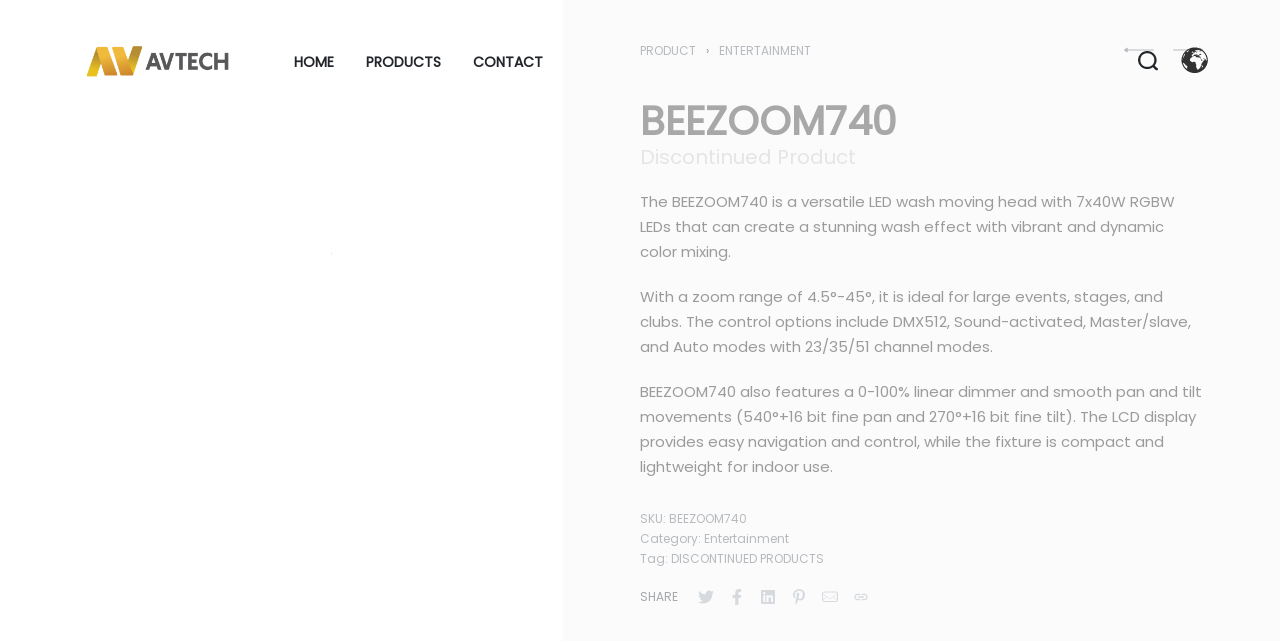

--- FILE ---
content_type: text/html; charset=UTF-8
request_url: https://avtechsmart.com/product/beezoom740/
body_size: 34762
content:
<!DOCTYPE html>
<html lang="en-US" data-container="1440" data-xl="2" data-admin-bar="0">
<head>
<meta charset="UTF-8">
<meta name="viewport" content="width=device-width, initial-scale=1">
<link rel="profile" href="//gmpg.org/xfn/11">
<link rel="pingback" href="//avtechsmart.com/xmlrpc.php">

<meta name='robots' content='max-image-preview:large' />

	<!-- This site is optimized with the Yoast SEO Premium plugin v14.1 - https://yoast.com/wordpress/plugins/seo/ -->
	<title>BEEZOOM740 - AVTech</title>
	<meta name="robots" content="index, follow" />
	<meta name="googlebot" content="index, follow, max-snippet:-1, max-image-preview:large, max-video-preview:-1" />
	<meta name="bingbot" content="index, follow, max-snippet:-1, max-image-preview:large, max-video-preview:-1" />
	<link rel="canonical" href="//avtechsmart.com/product/beezoom740/" />
	<meta property="og:locale" content="en_US" />
	<meta property="og:type" content="article" />
	<meta property="og:title" content="BEEZOOM740 - AVTech" />
	<meta property="og:description" content="The BEEZOOM740 is a versatile LED wash moving head with 7x40W RGBW LEDs that can create a stunning wash effect with vibrant and dynamic color mixing.With a zoom range of 4.5°-45°, it is ideal for large events, stages, and clubs. The control options include DMX512, Sound-activated, Master/slave, and Auto modes with 23/35/51 channel modes.BEEZOOM740 also features a 0-100% linear dimmer and smooth pan and tilt movements (540°+16 bit fine pan and 270°+16 bit fine tilt). The LCD display provides easy navigation and control, while the fixture is compact and lightweight for indoor use." />
	<meta property="og:url" content="https://avtechsmart.com/product/beezoom740/" />
	<meta property="og:site_name" content="AVTech" />
	<meta property="article:modified_time" content="2025-08-12T10:03:36+00:00" />
	<meta property="og:image" content="https://avtechsmart.com/wp-content/uploads/2023/02/BEEZOOM740-1.jpg" />
	<meta property="og:image:width" content="800" />
	<meta property="og:image:height" content="800" />
	<meta name="twitter:card" content="summary_large_image" />
	<script type="application/ld+json" class="yoast-schema-graph">{"@context":"https://schema.org","@graph":[{"@type":"Organization","@id":"https://avtechsmart.com/#organization","name":"AVtechsmart","url":"https://avtechsmart.com/","sameAs":[],"logo":{"@type":"ImageObject","@id":"https://avtechsmart.com/#logo","inLanguage":"en-US","url":"https://avtechsmart.com/wp-content/uploads/2020/05/avtechsmart_1.jpg","width":1521,"height":885,"caption":"AVtechsmart"},"image":{"@id":"https://avtechsmart.com/#logo"}},{"@type":"WebSite","@id":"https://avtechsmart.com/#website","url":"https://avtechsmart.com/","name":"AVTech","description":"Professional audiovisual equipment","publisher":{"@id":"https://avtechsmart.com/#organization"},"potentialAction":[{"@type":"SearchAction","target":"https://avtechsmart.com/?s={search_term_string}","query-input":"required name=search_term_string"}],"inLanguage":"en-US"},{"@type":"ImageObject","@id":"https://avtechsmart.com/product/beezoom740/#primaryimage","inLanguage":"en-US","url":"https://avtechsmart.com/wp-content/uploads/2023/02/BEEZOOM740-1.jpg","width":800,"height":800},{"@type":"WebPage","@id":"https://avtechsmart.com/product/beezoom740/#webpage","url":"https://avtechsmart.com/product/beezoom740/","name":"BEEZOOM740 - AVTech","isPartOf":{"@id":"https://avtechsmart.com/#website"},"primaryImageOfPage":{"@id":"https://avtechsmart.com/product/beezoom740/#primaryimage"},"datePublished":"2022-03-23T00:00:00+00:00","dateModified":"2025-08-12T10:03:36+00:00","inLanguage":"en-US","potentialAction":[{"@type":"ReadAction","target":["https://avtechsmart.com/product/beezoom740/"]}]}]}</script>
	<!-- / Yoast SEO Premium plugin. -->


<link href='//fonts.gstatic.com' crossorigin rel='preconnect' />

<link rel="alternate" type="application/rss+xml" title="AVTech &raquo; Feed" href="//avtechsmart.com/feed/" />
<link rel="alternate" type="application/rss+xml" title="AVTech &raquo; Comments Feed" href="//avtechsmart.com/comments/feed/" />
<style type="text/css">
img.wp-smiley,
img.emoji {
	display: inline !important;
	border: none !important;
	box-shadow: none !important;
	height: 1em !important;
	width: 1em !important;
	margin: 0 0.07em !important;
	vertical-align: -0.1em !important;
	background: none !important;
	padding: 0 !important;
}
</style>
	<link rel='stylesheet' id='gtranslate-style-css' href='//avtechsmart.com/wp-content/plugins/gtranslate/gtranslate-style24.css?ver=03db2860756769d20556528805435fc3' type='text/css' media='all' />
<link rel='stylesheet' id='wp-block-library-css' href='//avtechsmart.com/wp-includes/css/dist/block-library/style.min.css?ver=03db2860756769d20556528805435fc3' type='text/css' media='all' />
<link rel='stylesheet' id='wc-blocks-vendors-style-css' href='//avtechsmart.com/wp-content/plugins/woocommerce/packages/woocommerce-blocks/build/wc-blocks-vendors-style.css?ver=9.1.5' type='text/css' media='all' />
<link rel='stylesheet' id='wc-blocks-style-css' href='//avtechsmart.com/wp-content/plugins/woocommerce/packages/woocommerce-blocks/build/wc-blocks-style.css?ver=9.1.5' type='text/css' media='all' />
<link rel='stylesheet' id='classic-theme-styles-css' href='//avtechsmart.com/wp-includes/css/classic-themes.min.css?ver=1' type='text/css' media='all' />
<style id='global-styles-inline-css' type='text/css'>
body{--wp--preset--color--black: #000000;--wp--preset--color--cyan-bluish-gray: #abb8c3;--wp--preset--color--white: #ffffff;--wp--preset--color--pale-pink: #f78da7;--wp--preset--color--vivid-red: #cf2e2e;--wp--preset--color--luminous-vivid-orange: #ff6900;--wp--preset--color--luminous-vivid-amber: #fcb900;--wp--preset--color--light-green-cyan: #7bdcb5;--wp--preset--color--vivid-green-cyan: #00d084;--wp--preset--color--pale-cyan-blue: #8ed1fc;--wp--preset--color--vivid-cyan-blue: #0693e3;--wp--preset--color--vivid-purple: #9b51e0;--wp--preset--gradient--vivid-cyan-blue-to-vivid-purple: linear-gradient(135deg,rgba(6,147,227,1) 0%,rgb(155,81,224) 100%);--wp--preset--gradient--light-green-cyan-to-vivid-green-cyan: linear-gradient(135deg,rgb(122,220,180) 0%,rgb(0,208,130) 100%);--wp--preset--gradient--luminous-vivid-amber-to-luminous-vivid-orange: linear-gradient(135deg,rgba(252,185,0,1) 0%,rgba(255,105,0,1) 100%);--wp--preset--gradient--luminous-vivid-orange-to-vivid-red: linear-gradient(135deg,rgba(255,105,0,1) 0%,rgb(207,46,46) 100%);--wp--preset--gradient--very-light-gray-to-cyan-bluish-gray: linear-gradient(135deg,rgb(238,238,238) 0%,rgb(169,184,195) 100%);--wp--preset--gradient--cool-to-warm-spectrum: linear-gradient(135deg,rgb(74,234,220) 0%,rgb(151,120,209) 20%,rgb(207,42,186) 40%,rgb(238,44,130) 60%,rgb(251,105,98) 80%,rgb(254,248,76) 100%);--wp--preset--gradient--blush-light-purple: linear-gradient(135deg,rgb(255,206,236) 0%,rgb(152,150,240) 100%);--wp--preset--gradient--blush-bordeaux: linear-gradient(135deg,rgb(254,205,165) 0%,rgb(254,45,45) 50%,rgb(107,0,62) 100%);--wp--preset--gradient--luminous-dusk: linear-gradient(135deg,rgb(255,203,112) 0%,rgb(199,81,192) 50%,rgb(65,88,208) 100%);--wp--preset--gradient--pale-ocean: linear-gradient(135deg,rgb(255,245,203) 0%,rgb(182,227,212) 50%,rgb(51,167,181) 100%);--wp--preset--gradient--electric-grass: linear-gradient(135deg,rgb(202,248,128) 0%,rgb(113,206,126) 100%);--wp--preset--gradient--midnight: linear-gradient(135deg,rgb(2,3,129) 0%,rgb(40,116,252) 100%);--wp--preset--duotone--dark-grayscale: url('#wp-duotone-dark-grayscale');--wp--preset--duotone--grayscale: url('#wp-duotone-grayscale');--wp--preset--duotone--purple-yellow: url('#wp-duotone-purple-yellow');--wp--preset--duotone--blue-red: url('#wp-duotone-blue-red');--wp--preset--duotone--midnight: url('#wp-duotone-midnight');--wp--preset--duotone--magenta-yellow: url('#wp-duotone-magenta-yellow');--wp--preset--duotone--purple-green: url('#wp-duotone-purple-green');--wp--preset--duotone--blue-orange: url('#wp-duotone-blue-orange');--wp--preset--font-size--small: 13px;--wp--preset--font-size--medium: 20px;--wp--preset--font-size--large: 36px;--wp--preset--font-size--x-large: 42px;--wp--preset--spacing--20: 0.44rem;--wp--preset--spacing--30: 0.67rem;--wp--preset--spacing--40: 1rem;--wp--preset--spacing--50: 1.5rem;--wp--preset--spacing--60: 2.25rem;--wp--preset--spacing--70: 3.38rem;--wp--preset--spacing--80: 5.06rem;}:where(.is-layout-flex){gap: 0.5em;}body .is-layout-flow > .alignleft{float: left;margin-inline-start: 0;margin-inline-end: 2em;}body .is-layout-flow > .alignright{float: right;margin-inline-start: 2em;margin-inline-end: 0;}body .is-layout-flow > .aligncenter{margin-left: auto !important;margin-right: auto !important;}body .is-layout-constrained > .alignleft{float: left;margin-inline-start: 0;margin-inline-end: 2em;}body .is-layout-constrained > .alignright{float: right;margin-inline-start: 2em;margin-inline-end: 0;}body .is-layout-constrained > .aligncenter{margin-left: auto !important;margin-right: auto !important;}body .is-layout-constrained > :where(:not(.alignleft):not(.alignright):not(.alignfull)){max-width: var(--wp--style--global--content-size);margin-left: auto !important;margin-right: auto !important;}body .is-layout-constrained > .alignwide{max-width: var(--wp--style--global--wide-size);}body .is-layout-flex{display: flex;}body .is-layout-flex{flex-wrap: wrap;align-items: center;}body .is-layout-flex > *{margin: 0;}:where(.wp-block-columns.is-layout-flex){gap: 2em;}.has-black-color{color: var(--wp--preset--color--black) !important;}.has-cyan-bluish-gray-color{color: var(--wp--preset--color--cyan-bluish-gray) !important;}.has-white-color{color: var(--wp--preset--color--white) !important;}.has-pale-pink-color{color: var(--wp--preset--color--pale-pink) !important;}.has-vivid-red-color{color: var(--wp--preset--color--vivid-red) !important;}.has-luminous-vivid-orange-color{color: var(--wp--preset--color--luminous-vivid-orange) !important;}.has-luminous-vivid-amber-color{color: var(--wp--preset--color--luminous-vivid-amber) !important;}.has-light-green-cyan-color{color: var(--wp--preset--color--light-green-cyan) !important;}.has-vivid-green-cyan-color{color: var(--wp--preset--color--vivid-green-cyan) !important;}.has-pale-cyan-blue-color{color: var(--wp--preset--color--pale-cyan-blue) !important;}.has-vivid-cyan-blue-color{color: var(--wp--preset--color--vivid-cyan-blue) !important;}.has-vivid-purple-color{color: var(--wp--preset--color--vivid-purple) !important;}.has-black-background-color{background-color: var(--wp--preset--color--black) !important;}.has-cyan-bluish-gray-background-color{background-color: var(--wp--preset--color--cyan-bluish-gray) !important;}.has-white-background-color{background-color: var(--wp--preset--color--white) !important;}.has-pale-pink-background-color{background-color: var(--wp--preset--color--pale-pink) !important;}.has-vivid-red-background-color{background-color: var(--wp--preset--color--vivid-red) !important;}.has-luminous-vivid-orange-background-color{background-color: var(--wp--preset--color--luminous-vivid-orange) !important;}.has-luminous-vivid-amber-background-color{background-color: var(--wp--preset--color--luminous-vivid-amber) !important;}.has-light-green-cyan-background-color{background-color: var(--wp--preset--color--light-green-cyan) !important;}.has-vivid-green-cyan-background-color{background-color: var(--wp--preset--color--vivid-green-cyan) !important;}.has-pale-cyan-blue-background-color{background-color: var(--wp--preset--color--pale-cyan-blue) !important;}.has-vivid-cyan-blue-background-color{background-color: var(--wp--preset--color--vivid-cyan-blue) !important;}.has-vivid-purple-background-color{background-color: var(--wp--preset--color--vivid-purple) !important;}.has-black-border-color{border-color: var(--wp--preset--color--black) !important;}.has-cyan-bluish-gray-border-color{border-color: var(--wp--preset--color--cyan-bluish-gray) !important;}.has-white-border-color{border-color: var(--wp--preset--color--white) !important;}.has-pale-pink-border-color{border-color: var(--wp--preset--color--pale-pink) !important;}.has-vivid-red-border-color{border-color: var(--wp--preset--color--vivid-red) !important;}.has-luminous-vivid-orange-border-color{border-color: var(--wp--preset--color--luminous-vivid-orange) !important;}.has-luminous-vivid-amber-border-color{border-color: var(--wp--preset--color--luminous-vivid-amber) !important;}.has-light-green-cyan-border-color{border-color: var(--wp--preset--color--light-green-cyan) !important;}.has-vivid-green-cyan-border-color{border-color: var(--wp--preset--color--vivid-green-cyan) !important;}.has-pale-cyan-blue-border-color{border-color: var(--wp--preset--color--pale-cyan-blue) !important;}.has-vivid-cyan-blue-border-color{border-color: var(--wp--preset--color--vivid-cyan-blue) !important;}.has-vivid-purple-border-color{border-color: var(--wp--preset--color--vivid-purple) !important;}.has-vivid-cyan-blue-to-vivid-purple-gradient-background{background: var(--wp--preset--gradient--vivid-cyan-blue-to-vivid-purple) !important;}.has-light-green-cyan-to-vivid-green-cyan-gradient-background{background: var(--wp--preset--gradient--light-green-cyan-to-vivid-green-cyan) !important;}.has-luminous-vivid-amber-to-luminous-vivid-orange-gradient-background{background: var(--wp--preset--gradient--luminous-vivid-amber-to-luminous-vivid-orange) !important;}.has-luminous-vivid-orange-to-vivid-red-gradient-background{background: var(--wp--preset--gradient--luminous-vivid-orange-to-vivid-red) !important;}.has-very-light-gray-to-cyan-bluish-gray-gradient-background{background: var(--wp--preset--gradient--very-light-gray-to-cyan-bluish-gray) !important;}.has-cool-to-warm-spectrum-gradient-background{background: var(--wp--preset--gradient--cool-to-warm-spectrum) !important;}.has-blush-light-purple-gradient-background{background: var(--wp--preset--gradient--blush-light-purple) !important;}.has-blush-bordeaux-gradient-background{background: var(--wp--preset--gradient--blush-bordeaux) !important;}.has-luminous-dusk-gradient-background{background: var(--wp--preset--gradient--luminous-dusk) !important;}.has-pale-ocean-gradient-background{background: var(--wp--preset--gradient--pale-ocean) !important;}.has-electric-grass-gradient-background{background: var(--wp--preset--gradient--electric-grass) !important;}.has-midnight-gradient-background{background: var(--wp--preset--gradient--midnight) !important;}.has-small-font-size{font-size: var(--wp--preset--font-size--small) !important;}.has-medium-font-size{font-size: var(--wp--preset--font-size--medium) !important;}.has-large-font-size{font-size: var(--wp--preset--font-size--large) !important;}.has-x-large-font-size{font-size: var(--wp--preset--font-size--x-large) !important;}
.wp-block-navigation a:where(:not(.wp-element-button)){color: inherit;}
:where(.wp-block-columns.is-layout-flex){gap: 2em;}
.wp-block-pullquote{font-size: 1.5em;line-height: 1.6;}
</style>
<link rel='stylesheet' id='contact-form-7-css' href='//avtechsmart.com/wp-content/plugins/contact-form-7/includes/css/styles.css?ver=5.3' type='text/css' media='all' />
<link rel='stylesheet' id='rey-wp-style-css' href='//avtechsmart.com/wp-content/themes/rey/style.css?ver=1.6.7' type='text/css' media='all' />
<link rel='stylesheet' id='reycore-styles-css' href='//avtechsmart.com/wp-content/plugins/rey-core/assets/css/styles.css?ver=1.6.7' type='text/css' media='all' />
<link rel='stylesheet' id='reyModuleFullscreenMenu-styles-css' href='//avtechsmart.com/wp-content/plugins/rey-module-fullscreen-menu/assets/css/styles.css?ver=1.1.4' type='text/css' media='all' />
<link rel='stylesheet' id='photoswipe-css' href='//avtechsmart.com/wp-content/plugins/woocommerce/assets/css/photoswipe/photoswipe.min.css?ver=7.3.0' type='text/css' media='all' />
<link rel='stylesheet' id='photoswipe-default-skin-css' href='//avtechsmart.com/wp-content/plugins/woocommerce/assets/css/photoswipe/default-skin/default-skin.min.css?ver=7.3.0' type='text/css' media='all' />
<link rel='stylesheet' id='woocommerce-layout-css' href='//avtechsmart.com/wp-content/plugins/rey-core/assets/css/woocommerce-layout.css?ver=1.6.7' type='text/css' media='all' />
<link rel='stylesheet' id='woocommerce-general-css' href='//avtechsmart.com/wp-content/plugins/rey-core/assets/css/woocommerce.css?ver=1.6.7' type='text/css' media='all' />
<link rel='stylesheet' id='rey-woocommerce-header-css' href='//avtechsmart.com/wp-content/plugins/rey-core/assets/css/woocommerce-header.css?ver=1.6.7' type='text/css' media='all' />
<style id='woocommerce-inline-inline-css' type='text/css'>
.woocommerce form .form-row .required { visibility: visible; }
</style>
<link rel='stylesheet' id='dashicons-css' href='//avtechsmart.com/wp-includes/css/dashicons.min.css?ver=03db2860756769d20556528805435fc3' type='text/css' media='all' />
<link rel='stylesheet' id='wccf-field-styles-css' href='//avtechsmart.com/wp-content/plugins/woocommerce-custom-fields/assets/css/fields.css?ver=2.3.4' type='text/css' media='all' />
<link rel='stylesheet' id='rightpress-datetimepicker-styles-css' href='//avtechsmart.com/wp-content/plugins/woocommerce-custom-fields/rightpress/components/rightpress-assets-component/assets/datetimepicker/assets/css/jquery.datetimepicker.min.css?ver=1021' type='text/css' media='all' />
<link rel='stylesheet' id='wccf-frontend-styles-css' href='//avtechsmart.com/wp-content/plugins/woocommerce-custom-fields/assets/css/frontend.css?ver=2.3.4' type='text/css' media='all' />
<link rel='stylesheet' id='rey-wp-style-child-css' href='//avtechsmart.com/wp-content/themes/rey-child/style.css?ver=03db2860756769d20556528805435fc3' type='text/css' media='all' />
<link rel='stylesheet' id='rey-blog-css' href='//avtechsmart.com/wp-content/themes/rey/assets/css/rey-blog.min.css?ver=1.6.7' type='text/css' media='all' />
<link rel='stylesheet' id='reycore-inlinesearch-css' href='//avtechsmart.com/wp-content/plugins/rey-core/inc/modules/inline-search/style.css?ver=1.6.7' type='text/css' media='all' />
<link rel='stylesheet' id='elementor-frontend-css' href='//avtechsmart.com/wp-content/plugins/elementor/assets/css/frontend.min.css?ver=2.9.13' type='text/css' media='all' />
<link rel='stylesheet' id='rey-core-elementor-frontend-css-css' href='//avtechsmart.com/wp-content/plugins/rey-core/assets/css/elementor-frontend.css?ver=1.6.7' type='text/css' media='all' />
<link rel='stylesheet' id='elementor-post-5706-css' href='//avtechsmart.com/wp-content/uploads/elementor/css/post-5706.css?ver=1765451173' type='text/css' media='all' />
<link rel='stylesheet' id='wpfd-modal-css' href='//avtechsmart.com/wp-content/plugins/wp-file-download/app/admin/assets/css/leanmodal.css?ver=03db2860756769d20556528805435fc3' type='text/css' media='all' />
<link rel='stylesheet' id='wpfd-elementor-widget-style-css' href='//avtechsmart.com/wp-content/plugins/wp-file-download/app/includes/elementor/assets/css/elementor.widgets.css?ver=6.0.1' type='text/css' media='all' />
<link rel='stylesheet' id='wpfd-jquery-tagit-css' href='//avtechsmart.com/wp-content/plugins/wp-file-download/app/admin/assets/css/jquery.tagit.css?ver=03db2860756769d20556528805435fc3' type='text/css' media='all' />
<link rel='stylesheet' id='wpfd-daterangepicker-style-css' href='//avtechsmart.com/wp-content/plugins/wp-file-download/app/admin/assets/ui/css/daterangepicker.css?ver=6.0.1' type='text/css' media='all' />
<link rel='stylesheet' id='wpfd-chosen-style-css' href='//avtechsmart.com/wp-content/plugins/wp-file-download/app/admin/assets/css/chosen.css?ver=6.0.1' type='text/css' media='all' />
<link rel='stylesheet' id='wpfd-jquery-qtip-style-css' href='//avtechsmart.com/wp-content/plugins/wp-file-download/app/admin/assets/ui/css/jquery.qtip.css?ver=6.0.1' type='text/css' media='all' />
<link rel='stylesheet' id='wpfd-elementor-widget-dark-style-css' href='//avtechsmart.com/wp-content/plugins/wp-file-download/app/includes/elementor/assets/css/elementor.dark.css?ver=2.9.13' type='text/css' media='(prefers-color-scheme: dark)' />
<link rel='stylesheet' id='wpfd-elementor-widget-light-style-css' href='//avtechsmart.com/wp-content/plugins/wp-file-download/app/includes/elementor/assets/css/elementor.light.css?ver=2.9.13' type='text/css' media='(prefers-color-scheme: light)' />
<link rel='stylesheet' id='elementor-post-293-css' href='//avtechsmart.com/wp-content/uploads/elementor/css/post-293.css?ver=1765451173' type='text/css' media='all' />
<link rel='stylesheet' id='elementor-icons-shared-0-css' href='//avtechsmart.com/wp-content/plugins/elementor/assets/lib/font-awesome/css/fontawesome.min.css?ver=5.12.0' type='text/css' media='all' />
<link rel='stylesheet' id='elementor-icons-fa-brands-css' href='//avtechsmart.com/wp-content/plugins/elementor/assets/lib/font-awesome/css/brands.min.css?ver=5.12.0' type='text/css' media='all' />
<script type="text/template" id="tmpl-variation-template">
	<div class="woocommerce-variation-description">{{{ data.variation.variation_description }}}</div>
	<div class="woocommerce-variation-price">{{{ data.variation.price_html }}}</div>
	<div class="woocommerce-variation-availability">{{{ data.variation.availability_html }}}</div>
</script>
<script type="text/template" id="tmpl-unavailable-variation-template">
	<p>Sorry, this product is unavailable. Please choose a different combination.</p>
</script>
<script type="a69aee8522ff2ae456ff452b-text/javascript" src='//avtechsmart.com/wp-includes/js/jquery/jquery.min.js?ver=3.6.1' id='jquery-core-js'></script>
<script type="a69aee8522ff2ae456ff452b-text/javascript" src='//avtechsmart.com/wp-includes/js/jquery/jquery-migrate.min.js?ver=3.3.2' id='jquery-migrate-js'></script>
<script type="a69aee8522ff2ae456ff452b-text/javascript" src='//avtechsmart.com/wp-content/plugins/wp-file-download/app/includes/elementor/assets/js/jquery.elementor.widgets.js?ver=6.0.1' id='jquery-elementor-widgets-js'></script>
<script type="a69aee8522ff2ae456ff452b-text/javascript" id='rey-polyfills-js-extra'>
/* <![CDATA[ */
var reyPolyfills = {"url":"https:\/\/avtechsmart.com\/wp-content\/themes\/rey","css_vars":{"iecp":"\/assets\/js\/lib\/polyfill\/ie11CustomProperties.js","cvpn":"\/assets\/js\/lib\/polyfill\/css-vars-ponyfill.js"},"css_vars_use":"cvpn","method":"request"};
/* ]]> */
</script>
<script type="a69aee8522ff2ae456ff452b-text/javascript" src='//avtechsmart.com/wp-content/themes/rey/assets/js/lib/polyfills.min.js?ver=1.6.7' id='rey-polyfills-js'></script>
<script type="a69aee8522ff2ae456ff452b-text/javascript" src='//avtechsmart.com/wp-content/plugins/wp-file-download/app/admin/assets/js/jquery.leanModal.min.js?ver=03db2860756769d20556528805435fc3' id='wpfd-modal-js'></script>
<script type="a69aee8522ff2ae456ff452b-text/javascript" id='wpfd-elementor-js-extra'>
/* <![CDATA[ */
var wpfd_elemetor_vars = {"dir":"https:\/\/avtechsmart.com\/wp-content\/plugins\/wp-file-download\/"};
/* ]]> */
</script>
<script type="a69aee8522ff2ae456ff452b-text/javascript" src='//avtechsmart.com/wp-content/plugins/wp-file-download/app/includes/elementor/assets/js/jquery.elementor.js?ver=03db2860756769d20556528805435fc3' id='wpfd-elementor-js'></script>
<script type="a69aee8522ff2ae456ff452b-text/javascript" src='//avtechsmart.com/wp-includes/js/jquery/ui/core.min.js?ver=1.13.2' id='jquery-ui-core-js'></script>
<script type="a69aee8522ff2ae456ff452b-text/javascript" src='//avtechsmart.com/wp-includes/js/jquery/ui/menu.min.js?ver=1.13.2' id='jquery-ui-menu-js'></script>
<script type="a69aee8522ff2ae456ff452b-text/javascript" src='//avtechsmart.com/wp-includes/js/dist/vendor/regenerator-runtime.min.js?ver=0.13.9' id='regenerator-runtime-js'></script>
<script type="a69aee8522ff2ae456ff452b-text/javascript" src='//avtechsmart.com/wp-includes/js/dist/vendor/wp-polyfill.min.js?ver=3.15.0' id='wp-polyfill-js'></script>
<script type="a69aee8522ff2ae456ff452b-text/javascript" src='//avtechsmart.com/wp-includes/js/dist/dom-ready.min.js?ver=392bdd43726760d1f3ca' id='wp-dom-ready-js'></script>
<script type="a69aee8522ff2ae456ff452b-text/javascript" src='//avtechsmart.com/wp-includes/js/dist/hooks.min.js?ver=4169d3cf8e8d95a3d6d5' id='wp-hooks-js'></script>
<script type="a69aee8522ff2ae456ff452b-text/javascript" src='//avtechsmart.com/wp-includes/js/dist/i18n.min.js?ver=9e794f35a71bb98672ae' id='wp-i18n-js'></script>
<script type="a69aee8522ff2ae456ff452b-text/javascript" id='wp-i18n-js-after'>
wp.i18n.setLocaleData( { 'text direction\u0004ltr': [ 'ltr' ] } );
</script>
<script type="a69aee8522ff2ae456ff452b-text/javascript" src='//avtechsmart.com/wp-includes/js/dist/a11y.min.js?ver=ecce20f002eda4c19664' id='wp-a11y-js'></script>
<script type="a69aee8522ff2ae456ff452b-text/javascript" id='jquery-ui-autocomplete-js-extra'>
/* <![CDATA[ */
var uiAutocompleteL10n = {"noResults":"No results found.","oneResult":"1 result found. Use up and down arrow keys to navigate.","manyResults":"%d results found. Use up and down arrow keys to navigate.","itemSelected":"Item selected."};
/* ]]> */
</script>
<script type="a69aee8522ff2ae456ff452b-text/javascript" src='//avtechsmart.com/wp-includes/js/jquery/ui/autocomplete.min.js?ver=1.13.2' id='jquery-ui-autocomplete-js'></script>
<script type="a69aee8522ff2ae456ff452b-text/javascript" src='//avtechsmart.com/wp-content/plugins/wp-file-download/app/admin/assets/js/jquery.tagit.js?ver=03db2860756769d20556528805435fc3' id='wpfd-jquery-tagit-js'></script>
<script type="a69aee8522ff2ae456ff452b-text/javascript" src='//avtechsmart.com/wp-content/plugins/wp-file-download/app/admin/assets/ui/js/moment.min.js?ver=6.0.1' id='wpfd-moment-js'></script>
<script type="a69aee8522ff2ae456ff452b-text/javascript" src='//avtechsmart.com/wp-content/plugins/wp-file-download/app/admin/assets/ui/js/daterangepicker.min.js?ver=6.0.1' id='wpfd-daterangepicker-js'></script>
<script type="a69aee8522ff2ae456ff452b-text/javascript" src='//avtechsmart.com/wp-content/plugins/wp-file-download/app/admin/assets/js/chosen.jquery.min.js?ver=6.0.1' id='wpfd-chosen-js'></script>
<script type="a69aee8522ff2ae456ff452b-text/javascript" id='wpfd-search_filter-js-extra'>
/* <![CDATA[ */
var wpfdvars = {"downloadSelected":"","dateFormat":"DD-MM-YYYY","locale":"en","msg_search_box_placeholder":"Input tags here...","msg_file_category":"FILES CATEGORY","msg_filter_by_tags":"Filter by Tags","msg_no_tag_in_this_category_found":"No tags in this category found!","msg_to_date_greater_than_from_date":"The To date must be greater than the From date.","msg_overlap_date":"You have selected a date that has been overlapped with the previous date.","search_file_suggestion":"1","translates":{"download_selected":"Download selected","msg_upload_file":"New File(s) uploaded with success!","msg_loading":"Please wait while your file(s) is uploaded!","msg_search_file_category_placeholder":"Search in file category...","msg_search_file_category_search":"Search","wpfd_all_categories":"All Categories"}};
/* ]]> */
</script>
<script type="a69aee8522ff2ae456ff452b-text/javascript" id='wpfd-search_filter-js-before'>
var wpfdLocaleSettings = {
            "format": "DD-MM-YYYY",
            "separator": " - ",
            "applyLabel": "Apply",
            "cancelLabel": "Cancel",
            "fromLabel": "From",
            "toLabel": "To",
            "customRangeLabel": "Custom",
            "weekLabel": "W",
            "daysOfWeek": [
                "Su",
                "Mo",
                "Tu",
                "We",
                "Th",
                "Fr",
                "Sa",
            ],
            "monthNames": [
                "January",
                "February",
                "March",
                "April",
                "May",
                "June",
                "July",
                "August",
                "September",
                "October",
                "November",
                "December",
            ],
            "firstDay": 1,
        }
</script>
<script type="a69aee8522ff2ae456ff452b-text/javascript" src='//avtechsmart.com/wp-content/plugins/wp-file-download/app/site/assets/js/search_filter.js?ver=6.0.1' id='wpfd-search_filter-js'></script>
<script type="a69aee8522ff2ae456ff452b-text/javascript" src='//avtechsmart.com/wp-content/plugins/wp-file-download/app/admin/assets/ui/js/jquery.qtip.min.js?ver=6.0.1' id='wpfd-jquery-qtip-js'></script>
<link rel="https://api.w.org/" href="//avtechsmart.com/wp-json/" /><link rel="alternate" type="application/json" href="//avtechsmart.com/wp-json/wp/v2/product/4215" /><link rel="EditURI" type="application/rsd+xml" title="RSD" href="//avtechsmart.com/xmlrpc.php?rsd" />
<link rel="wlwmanifest" type="application/wlwmanifest+xml" href="//avtechsmart.com/wp-includes/wlwmanifest.xml" />

<link rel='shortlink' href='//avtechsmart.com/?p=4215' />
<link rel="alternate" type="application/json+oembed" href="//avtechsmart.com/wp-json/oembed/1.0/embed?url=https%3A%2F%2Favtechsmart.com%2Fproduct%2Fbeezoom740%2F" />
<link rel="alternate" type="text/xml+oembed" href="//avtechsmart.com/wp-json/oembed/1.0/embed?url=https%3A%2F%2Favtechsmart.com%2Fproduct%2Fbeezoom740%2F&#038;format=xml" />
	<noscript><style>.woocommerce-product-gallery{ opacity: 1 !important; }</style></noscript>
	<style type="text/css">.recentcomments a{display:inline !important;padding:0 !important;margin:0 !important;}</style><link rel="icon" href="//avtechsmart.com/wp-content/uploads/2020/05/cropped-avtechsmart_0-1-32x32.jpg" sizes="32x32" />
<link rel="icon" href="//avtechsmart.com/wp-content/uploads/2020/05/cropped-avtechsmart_0-1-192x192.jpg" sizes="192x192" />
<link rel="apple-touch-icon" href="//avtechsmart.com/wp-content/uploads/2020/05/cropped-avtechsmart_0-1-180x180.jpg" />
<meta name="msapplication-TileImage" content="https://avtechsmart.com/wp-content/uploads/2020/05/cropped-avtechsmart_0-1-270x270.jpg" />
		<style type="text/css" id="wp-custom-css">
			body {
	font-size: 15px;
}
h1, h2, h3, h4, h5, h6 {
    text-rendering: optimizeSpeed;
    word-break: keep-all;
}
.price {display:none !important}
.tag-comming-soon .product_title::after{
    content:" Coming Soon";font-size:0.5em; color:#cfcfcf;
}
.product_tag-comming-soon::after {
    content: " Coming Soon";
    font-size: 0.7em;
    color: #cfcfcf;
    position: absolute;
    margin: -6em -6em 0 -3em;
}

.product_tag-eol {opacity:0.5 !important}
.product_tag-eol::after {content:"Discontinued product"; font-size:13px;}
.rey-wcTabs-wrapper{display:none !important}
/*discontinued products*/

.related.products .product_tag-eol, .related.products .product_cat-accessories {display:none !important}

 .product_tag-eol .rey-productTitle-wrapper h1::after  {
                content:"Discontinued Product";
                margin-left: 0em;
                position: initial;
                font-weight:100;
                color: #cacaca;
                font-size:20px;
                display:block
            }
.tag-eol .rey-productSummary {opacity:0.6}

/* discontinued products end*/




.woocommerce ul.products li.product.--customImageContainerHeight .rey-productThumbnail .rey-productThumbnail__second {
	    margin-left: 15%;
}
.div-downloads::before {content:" ";background-color: #f7f7f7;border-top: solid 5px #f7f7f7;height: 10px;width: 300%;display: inline-block;margin-top: 5em;margin-bottom: 5em;margin-left: -50%}

.up-sells::before {content:" ";background-color: #f7f7f7;border-top: solid 5px #f7f7f7;height: 10px;width: 200%;display: inline-block;margin-top: 2em;margin-bottom: 7em;margin-left: -50%}
.woocommerce .related.products, .woocommerce .upsells.products, .woocommerce .crosssells.products {
    margin-bottom: 0px;
}

.related.products::before {content:" ";background-color: #f7f7f7;border-top: solid 5px #f7f7f7;height: 10px;width: 200%;display: inline-block;margin-top: 0em;margin-bottom: 7em;margin-left: -50%}
@media screen and (max-width: 767px)  {
.div-downloads::before {width: 100%;margin-left: 0em;margin-right: 0em;}
	.up-sells::before {width: 100%;margin-left: 0em;margin-right: 0em;}
	
.related.products ::before {width: 100%;margin-left: 0em;margin-right: 0em;}
}
/*.woocommerce li.product.rey-wc-skin--cards .rey-productInner:before {
   --border-size: 3px}
.woocommerce li.product.rey-wc-skin--cards .rey-productInner:hover:before {
    opacity: 1;
	-webkit-box-shadow: 0px 0px 0px 6px #eee !important;}
.woocommerce ul.products li.product.--customImageContainerHeight .rey-productThumbnail img {
    max-height: 130px;
}*/
.description_tab.rey-wcTab-mobile {
	display:none !important;
}
.widget {
    font-size: 0.9rem;
}
.woocommerce div.product .rey-breadcrumbs {
    text-transform: uppercase;
    font-size: .75rem;
    font-weight: 300;
    margin-top: 0;
    margin-bottom: 2.5rem;
    line-height: 1;
}
#et-boc .wpfd-content .breadcrumbs, .wpfd-content .breadcrumbs {
    display: none;
}
#et-boc .wpfd-content .wpfdcategory>span, .wpfd-content .wpfdcategory>span {
	max-width: 100% !important;}
.wpfd-content .wpfd-container .wpfd-foldertree ul.jaofiletree li ul.jaofiletree {
    display: block !important;
}
#et-boc .wpfd-content-default .wpfd_list .file, .wpfd-content-default .wpfd_list .file {
    flex-grow: 1;
    flex-direction: column;
}
#et-boc .wpfd-content-default .wpfd_list .file .file-right, .wpfd-content-default .wpfd_list .file .file-right {
    width: 100% !important;
}
#et-boc .wpfd-content-default .wpfd_list .file .filecontent, .wpfd-content-default .wpfd_list .file .filecontent {
    margin-left: 0;
    width: 100% !important;
}
.wpfd-container .wpfd-foldertree {
    position: relative;
	flex-basis: 35%;}
/*
#et-boc .wpfd-content-table .wpfd-container-table .wpfd-categories > h2, .wpfd-content-table .wpfd-container-table .wpfd-categories > h2 {
    display: none;
}
#et-boc .wpfd-content-table .mediaTableWrapper .mediaTable .col-download, #et-boc .wpfd-content-table th.col-download, #et-boc .wpfd-content-table td.col-download, .wpfd-content-table .mediaTableWrapper .mediaTable .col-download, .wpfd-content-table th.col-download, .wpfd-content-table td.col-download {
    text-align: left;
    max-width: 155px;
    width: 155px;
    min-width: 155px;
    padding: 23px 0px 0px 0px !important;
}
.product-template-default .wpfd-categories {display:none !important}
*/
.wpfd_previewlink {
    display: none !important;
}

.wpfd-container {
    max-width:1350px
}
#et-boc .wpfd-content-table span.ext[class*=wpfd-icon-set-], .wpfd-content-table span.ext[class*=wpfd-icon-set-] {
    margin-right: 15px !important;
}
.woocommerce-product-gallery .theiaStickySidebar {
	width:100%
}

.woocommerce-Message.woocommerce-Message--info.woocommerce-info {display:none !important}
.elementor-toggle .elementor-tab-title {
    border-width: 0px !important;
}
.elementor-element .elementor-toggle .elementor-tab-content {
    border-width: 0px !important;
}
.woocommerce ul.products li.product .rey-pBadge span {
    border-radius: 3px;
}
.upsells .product {/*border: 1px solid #cacaca;*/
border-radius: 5px; margin:15px}
.upsells .product img{max-width:180px}
.woocommerce .upsells.products, .woocommerce .crosssells.products {
    max-width: 100%;
}
.rey-pBadge {display:none !important}
.products .product-category.product {display:flex}
.product .custom-badge-text {
	  line-height: 10px;
    background: #ededed;
    padding: 10px;
    font-size:13px;
    border-radius: 2px;
    display:table;
    margin-top: -10px;
    margin-bottom: -10px;
}
.elementor-toggle {
    display: flex;
    flex-direction: row;
    align-content: center;
    flex-wrap: wrap;
    min-width: 300px !important;
}
.elementor-toggle .elementor-tab-title {
    min-width: 260px;
}
.rey-singlePlayVideo {max-height:45px}
#page-5278 {max-width:80%;margin:auto}
div > div.woocommerce-MyAccount-navigation-wrapper > nav > ul > li.woocommerce-MyAccount-navigation-link.woocommerce-MyAccount-navigation-link--downloads > a > span {display: none}
.woocommerce div.product div.images img {
    max-height: 700px !important;margin:auto;
}
.rey-searchItem-price {text-align: center}
div.rey-innerSummary > div:nth-child(9).tinvwl-after-add-to-cart{display:none}
/*.slick-slider .slick-list, .slick-slider .slick-track {
    max-height: 340px !important;
}*/
.woocommerce.single-skin--fullscreen.--gallery-vertical div.images .woocommerce-product-gallery__wrapper>.woocommerce-product-gallery__image a, .woocommerce.single-skin--fullscreen.--gallery-horizontal div.images .woocommerce-product-gallery__wrapper>.woocommerce-product-gallery__image a {
    display: flex;
}



/*.b2bking_custom_registration_container {
    width: 50%;
    float: left;
}
.rey-accountPanel .b2bking_custom_registration_container {
    width: 100%;
    float: left;
}

.scroll {
   width: 200px;
   height: 400px;
    background: red;
   overflow: scroll;
}
.woocommerce form .form-row.form-row-wide, .woocommerce-page form .form-row.form-row-wide {
    padding: 0;
}
.woocommerce form .form-row {
    padding: 0;
}
*/
.rey-accountPanel .b2bking_custom_registration_container {
    width: 100%;padding: 0px 5px;
}
.rey-accountPanel .form-row, .rey-accountPanel .rey-form-row {
    width: 100%;
}
.rey-accountPanel  .woocommerce-input-wrapper{
    width: 100%;
}
.rey-accountPanel .form-row, .rey-accountPanel  .rey-form-row {
    width: 100%;
}
.scroll::-webkit-scrollbar {
    width: 12px;
}

.scroll::-webkit-scrollbar-track {
    -webkit-box-shadow: inset 0 0 6px rgba(0,0,0,0.3); 
    border-radius: 10px;
}

.scroll::-webkit-scrollbar-thumb {
    border-radius: 10px;
    -webkit-box-shadow: inset 0 0 6px rgba(0,0,0,0.5); 
}
.header-account--active .rey-accountPanel-wrapper {
    padding-bottom: var(--submenus-padding);
    opacity: 1;
    left: 0;
    left: auto;
    max-height: 500px;
    overflow-y: scroll;
    background-color: white;
}
.rey-accountPanel-wrapper:before {
    content: "";
    -webkit-box-shadow: 0 0rem 0rem rgb(255 255 255);
    box-shadow: 0 0rem 0rem rgb(255 255 255);
}
/* width */
::-webkit-scrollbar {
  width: 10px;
}

/* Track */
::-webkit-scrollbar-track {
  background: #f1f1f1;
}

/* Handle */
::-webkit-scrollbar-thumb {
  background: #888;
}

/* Handle on hover */
::-webkit-scrollbar-thumb:hover {
  background: #555;
}


.downloads {margin-top: 1em;}
.pswp--animated-in .pswp__bg, .pswp--animated-in .pswp__zoom-wrap {
    background-color: white;
}
.pswp__ui--fit .pswp__caption, .pswp__ui--fit .pswp__top-bar {
    background-color: rgb(0 0 0 / 72%);
}
.pswp__caption__center {
    font-size: 19px;
    line-height: 35px;
	  text-align: center;
}

.tinv-wishlist .tinvwl_add_to_wishlist_button.tinvwl-icon-heart:hover::before {
	content: '\e906';}

.products .tinv-wishlist .tinvwl_add_to_wishlist_button.tinvwl-icon-heart:after {
    content: ' ' !important;
}
.woocommerce ul.products li.product .tinvwl-loop-button-wrapper {display:none}
.woocommerce-MyAccount-navigation-wrapper {
    min-width: 170px;
    margin-bottom: 30px;
    margin-left: 30px;
}
.woocommerce ul.products li.product:hover .tinvwl-loop-button-wrapper {display:block}
.rey-accountWishlist-wrapper .rey-accountPanel-title {margin-bottom:0px}
.rey-wishlistItem-name {
    font-size: .6875rem;
    text-align: center;
}
.rey-wishlistItem-thumbnail {
    margin-bottom: 15px;
    text-align: center;
}
.rey-wishlistItem-thumbnail img {
    max-width: 90%;
    height: auto;
    margin: auto;
}
.tinv-wishlist table.tinvwl-table-manage-list .product-name {
    margin-bottom: 12px;
    font-size: 1rem;
    text-align: center !important;
}
.tinv-wishlist table.tinvwl-table-manage-list .product-thumbnail {
    margin-bottom: 15px;
    text-align: center !important;
}
.tinv-wishlist table.tinvwl-table-manage-list .product-action {
    text-align: center !important;
}



.woocommerce ul.products li.product.--customImageContainerHeight .rey-productThumbnail {
    height: auto;
	min-height:150px
}
/*.woocommerce ul.products li.product.--customImageContainerHeight .rey-productThumbnail img {
    max-height: 250px;
}*/
.upsells .products .product .rey-productInner .rey-productThumbnail {
	height:auto !important
}
.woocommerce ul.products, .woocommerce-page ul.products {
    align-items: center;
}
.upsells .rey-productThumbnail img {
	max-height: 180px !important; }

/* .upsells { 
	border-width: 2px !important; 
	padding: 40px 40px 40px 40px !important; ;margin:20px -20px 120px -20px !important; ;
  border-style: solid;
  border-image: linear-gradient(to right, #efefef -210% 10%, white 100% 100%) 1;}
.woocommerce .related.products, .woocommerce .upsells.products, .woocommerce .crosssells.products {
    margin-bottom: 160px;
}*/
.upsells { 
padding-bottom:100px
}
.woocommerce .related.products>h2, .woocommerce .upsells.products>h2, .woocommerce .crosssells.products>h2 {
    font-weight: 500;
    color: var(--body-color);
    text-transform: capitalize;
    font-size: var(--h2-font-size);
    margin-bottom: 1.5em;
}
.woocommerce div.product .product_title {
    margin-right: 20px;
    font-weight: 600;
    color: #515151;
}
    .woocommerce div.product .custom-badge-text {
        margin: 20px 0px;
        line-height: 20px;
    }
/*.woocommerce ul.products li.product.--customImageContainerHeight .rey-productThumbnail {
    max-height: 280px;
}
.woocommerce ul.products li.product.--customImageContainerHeight .rey-productThumbnail img {
	  max-width: 260px;
}*/
.woocommerce-product-gallery__wrapper > .woocommerce-product-gallery__image {
	/*min-width: 460px;*/margin:auto;
}
.post-5278 #et-boc .wpfd-content .wpfdcategory, .wpfd-content .wpfdcategory {
    flex: 0 0 31.8% !important;
    min-width: 31.8% !important;
}
.post-5278 .wpfd-container {
    max-width: 90%;
	    margin:auto;
}
#et-boc .wpfd-content-table tr, #et-boc .wpfd-content-table td, #et-boc .wpfd-content-table thead, #et-boc .wpfd-content-table tbody, #et-boc .wpfd-content-table th, .wpfd-content-table tr, .wpfd-content-table td, .wpfd-content-table thead, .wpfd-content-table tbody, .wpfd-content-table th {
    font-size: 14px;
}
.woocommerce ul.products.--is-visible li.product a img {
    max-height:190px !important;
}







@media (max-width: 1700px) {
	    .woocommerce div.product .rey-productTitle-wrapper {
        margin-bottom: 40px;
        display: flex !important;
        align-content: flex-start !important;
        flex-direction: column !important;
        align-items: flex-start !important;
    }
		    .woocommerce div.product .custom-badge-text {
        margin-top: 20px;
    }
}

.woocommerce div.product .product_title {
    margin-right: 20px;
}

@media (max-width: 1024px) {
    #et-boc .wpfd-content .wpfdcategory, .wpfd-content .wpfdcategory {
        flex: 0 0 95% !important;
        min-width: 95% !important;
    }
}
@media (min-width: 1825px) and (max-width: 4000px) {
		    .woocommerce ul.products.columns-6 li.product, .woocommerce-page ul.products.columns-6 li.product {
        -ms-flex: 0 0 16.6% !important;
        flex: 0 0 16.6% !important;
        max-width: 16.6% !important;
    }
	.up-sells.upsells.products ul li.product{
        -ms-flex: 0 0 15.6% !important;
        flex: 0 0 15.6% !important;
        max-width: 15.6% !important;
    }
}
@media (min-width: 1025px){
		    .woocommerce ul.products.columns-6 li.product, .woocommerce-page ul.products.columns-6 li.product {
        -webkit-box-flex: 0;
        -ms-flex: 0 0 25%;
        flex: 0 0 25%;
        max-width: 25%;
				padding: 20px
    }
}
@media (min-width: 1025px){
    .woocommerce ul.products.columns-2 li.product:nth-child(2) ~ li, .woocommerce-page ul.products.columns-2 li.product:nth-child(2) ~ li {
        margin-top: 0;
    }

	    .woocommerce ul.products.columns-4 li.product:nth-child(4) ~ li, .woocommerce-page ul.products.columns-4 li.product:nth-child(4) ~ li {
        margin-top: 20px;
    }
.rey-modal .rey-modalInner {
    max-height: 262vh !important;
    max-width: 110vh !important;
    padding: 35px 50px 50px;
}

}
@media (min-width: 768px){
	    #et-boc .wpfd-content-default .wpfd_list .file .file-right .downloadlink, .wpfd-content-default .wpfd_list .file .file-right .downloadlink {
        margin: 20px 0px 10px 0px !important;
    }
}
@media (max-width: 765px){
	.woocommerce ul.products li.product h3, .woocommerce ul.products li.product .woocommerce-loop-product__title, .woocommerce ul.products li.product .woocommerce-loop-category__title {
    font-size: 0.825rem;
    text-align: center;
}
	.essential.file_download.file_download_tbl {display:non}
	#et-boc .wpfd-content-table.wpfd-content .downloadlink, .wpfd-content-table.wpfd-content .downloadlink {
    font-size: 0px;
}
	.wpfd-content-table .mediaTableWrapper .mediaTable .col-download, .wpfd-content-table th.col-download, .wpfd-content-table td.col-download {
    text-align: left;
    min-width: 50px !important;
    padding: 5px 10px 5px 5px;
    max-width: 25px !important;
    width: 75px !important;
}
	#et-boc .wpfd-content i.wpfd-download, #et-boc .wpfd-content i.wpfd-add-to-cart, .wpfd-content i.wpfd-download, .wpfd-content i.wpfd-add-to-cart {
    margin-left: 0px !important
}

.essential.file_download.file_download_tbl {font-size: 0px;}
.rey-siteContainer {
    padding-top: 2.875rem;
    padding-bottom: 3.125rem;
    padding-right: 5%;
    padding-left: 5%;
}
	
.woocommerce-product-gallery__thumbs.slick-initialized.slick-slider.slick-vertical {display:none !important}
.product .custom-badge-text {
    line-height: 10px;
    margin-top: 10px;
    margin-bottom: -30px;
    margin-left: -15px;
}
	
	[data-xl="2"] .rey-siteContainer {
    padding-right: 15px;
    padding-left: 15px;
}
	.rey-siteHeader.--lock-zindex>.elementor>.elementor-inner>.elementor-section-wrap>.elementor-section {
    z-index: auto;
    /*background-color: white;*/
}
	.woocommerce div.product .rey-breadcrumbs {
    line-height: 2 !important;
}
.woocommerce ul.products li.product.--customImageContainerHeight .rey-productThumbnail img {
   max-width: 140px;
	 max-height: 140px;
}
}
@media (min-width: 785px){
.up-sells.upsells.products ul li.product {
    -ms-flex: 0 0 23.8%;
        flex: 0 0 23.8%;
        max-width: 23.8%;
        padding: 20px;
}
	.woocommerce div.product .rey-productTitle-wrapper {
    margin-bottom: 20px;
    display: flex;
    align-content: center;
    align-items: center;
}
}
@media (max-width: 784px){
	
	.woocommerce img.woocommerce-product-gallery__mobile--2, .woocommerce-page img.woocommerce-product-gallery__mobile--2 {max-height: 260px;}
	.woocommerce-product-gallery__mobile .slick-track .slick-initialized .slick-slide.slick-current.slick-active {max-height: 260px;}
	.woocommerce ul.products.columns-mobile-2 li.product, .woocommerce-page ul.products.columns-mobile-2 li.product {
        margin-top: calc(var(--woocommerce-products-gutter)* var(--woocommerce-products-gutter-topFactor));
    }
	
.up-sells.upsells.products ul li.product {
    -ms-flex: 0 0 40%;
    flex: 0 0 40% ;
    max-width: 40%;
	}}
@media (max-width: 465px){
.up-sells.upsells.products ul li.product {
    -ms-flex: 0 0 41% !important;
    flex: 0 0 41% !important;
    max-width: 41% !important;
    padding: 0px;
	}}		</style>
		<style id="kirki-inline-styles">:root{--content-padding-right:55px;--content-padding-left:55px;--body-bg-color:#ffffff;--blog-columns:1;--sidebar-size:25%;--woocommerce-sidebar-size:22%;--woocommerce-summary-size:56%;--woocommerce-summary-bgcolor:#f7f7f7;--woocommerce-gallery-max-thumbs:4;--woocommerce-custom-image-height:250px;--woocommerce-thumbnails-padding-top:0;--woocommerce-thumbnails-padding-right:0;--woocommerce-thumbnails-padding-bottom:20;--woocommerce-thumbnails-padding-left:0;}h1, .h1, .rey-pageTitle, .rey-postItem-catText{font-family:var(--primary-ff);font-weight:600;}h2, .h2{font-family:var(--primary-ff);font-weight:500;}h3, .h3{font-family:var(--primary-ff);font-weight:300;}h4, .h4{font-family:var(--secondary-ff);font-weight:300;}h5, .h5{font-family:var(--secondary-ff);font-weight:300;}h6, .h6{font-family:var(--secondary-ff);font-weight:100;}.woocommerce-store-notice .woocommerce-store-notice-content{font-size:21px;min-height:76px;}@media (min-width: 1025px){:root{--header-nav-x-spacing:1rem;}}@media (min-width: 768px) and (max-width: 1025px){:root{--blog-columns:1;--woocommerce-thumbnails-padding-bottom:20;}}@media (max-width: 767px){:root{--blog-columns:1;--woocommerce-custom-image-height:250px;--woocommerce-thumbnails-padding-bottom:20;}}@media (max-width: 1024px){.rey-filterPanel-wrapper.rey-sidePanel{width:100%;}}:root{--zero-px: 0.001px;} @media (max-width: 1024px) {			:root {				--nav-breakpoint-desktop: none;				--nav-breakpoint-mobile: block;			}		} @font-face{font-display:swap;font-family:'Exo__';font-style:italic;font-weight:300;src:url(https://fonts.gstatic.com/l/font?kit=4UafrEtFpBISdmSt-MY2ehbO95t0vUBWOXYr&skey=2161cc604861ac4f&v=v25) format('woff');}@font-face{font-display:swap;font-family:'Exo__';font-style:italic;font-weight:600;src:url(https://fonts.gstatic.com/l/font?kit=4UafrEtFpBISdmSt-MY2ehbO95t0PUdWOXYr&skey=2161cc604861ac4f&v=v25) format('woff');}@font-face{font-display:swap;font-family:'Exo__';font-style:italic;font-weight:700;src:url(https://fonts.gstatic.com/l/font?kit=4UafrEtFpBISdmSt-MY2ehbO95t0BEdWOXYr&skey=2161cc604861ac4f&v=v25) format('woff');}@font-face{font-display:swap;font-family:'Exo__';font-style:italic;font-weight:800;src:url(https://fonts.gstatic.com/l/font?kit=4UafrEtFpBISdmSt-MY2ehbO95t0Y0dWOXYr&skey=2161cc604861ac4f&v=v25) format('woff');}@font-face{font-display:swap;font-family:'Exo__';font-style:normal;font-weight:300;src:url(https://fonts.gstatic.com/l/font?kit=4UaZrEtFpBI4f1ZSIK9d4LjJ4g03OwRmPQ&skey=863005d54d49b6b0&v=v25) format('woff');}@font-face{font-display:swap;font-family:'Exo__';font-style:normal;font-weight:600;src:url(https://fonts.gstatic.com/l/font?kit=4UaZrEtFpBI4f1ZSIK9d4LjJ4o0wOwRmPQ&skey=863005d54d49b6b0&v=v25) format('woff');}@font-face{font-display:swap;font-family:'Exo__';font-style:normal;font-weight:700;src:url(https://fonts.gstatic.com/l/font?kit=4UaZrEtFpBI4f1ZSIK9d4LjJ4rQwOwRmPQ&skey=863005d54d49b6b0&v=v25) format('woff');}@font-face{font-display:swap;font-family:'Exo__';font-style:normal;font-weight:800;src:url(https://fonts.gstatic.com/l/font?kit=4UaZrEtFpBI4f1ZSIK9d4LjJ4tMwOwRmPQ&skey=863005d54d49b6b0&v=v25) format('woff');}  :root{--primary-ff:Poppins;--secondary-ff:Poppins;--body-font-family: var(--primary-ff);--body-font-weight: 300;--accent-color:#212529;--accent-text-color:#fff;} @media (min-width: 1440px) {				:root {					--container-max-width: calc(98vw - (var(--page-padding-left) + var(--page-padding-right)));				}			} :root{ --woocommerce-grid-columns:5; }/* devanagari */
@font-face {
  font-family: 'Poppins';
  font-style: normal;
  font-weight: 400;
  src: url(https://avtechsmart.com/wp-content/fonts/poppins/font) format('woff');
  unicode-range: U+0900-097F, U+1CD0-1CF9, U+200C-200D, U+20A8, U+20B9, U+20F0, U+25CC, U+A830-A839, U+A8E0-A8FF, U+11B00-11B09;
}
/* latin-ext */
@font-face {
  font-family: 'Poppins';
  font-style: normal;
  font-weight: 400;
  src: url(https://avtechsmart.com/wp-content/fonts/poppins/font) format('woff');
  unicode-range: U+0100-02BA, U+02BD-02C5, U+02C7-02CC, U+02CE-02D7, U+02DD-02FF, U+0304, U+0308, U+0329, U+1D00-1DBF, U+1E00-1E9F, U+1EF2-1EFF, U+2020, U+20A0-20AB, U+20AD-20C0, U+2113, U+2C60-2C7F, U+A720-A7FF;
}
/* latin */
@font-face {
  font-family: 'Poppins';
  font-style: normal;
  font-weight: 400;
  src: url(https://avtechsmart.com/wp-content/fonts/poppins/font) format('woff');
  unicode-range: U+0000-00FF, U+0131, U+0152-0153, U+02BB-02BC, U+02C6, U+02DA, U+02DC, U+0304, U+0308, U+0329, U+2000-206F, U+20AC, U+2122, U+2191, U+2193, U+2212, U+2215, U+FEFF, U+FFFD;
}</style><style>
.product-categories {
  margin-left: 0; /* Esto es opcional y depende del diseño */
  padding-left: 10px; /* Esto es opcional y depende del diseño */
}

@media only screen and (max-width: 756px) {
  .product-categories {
    display: none;
  }
h3.widget-title:after {
    content: "";
    position: absolute;
    right: 75px;
    border: 4px solid transparent;
    border-top-color: rgba(0, 0, 0, .3);
    top: 8px;
}
}

.product-categories.active {
  display: block;
}

</style>

<script type="a69aee8522ff2ae456ff452b-text/javascript">
  document.addEventListener("DOMContentLoaded", function() {
    var productCategoriesTitle = document.querySelector('.widget_product_categories h3.widget-title');
    var productCategoriesList = document.querySelector('.widget_product_categories .product-categories');

    productCategoriesTitle.addEventListener('click', function() {
      productCategoriesList.classList.toggle('active');
    });
  });
</script>


<style>
/*:root {
    --primary-ff: Exo !important;
    --body-font-family: var(--primary-ff);
    --body-font-weight: 300;
    --accent-color: #212529;
    --accent-text-color: #fff;
}*/
.single.single-product .wfsm-top-buttons {
    z-index: 9999;
}
.rey-searchItem-thumbnail {
    max-height: 130px;
}
.rey-searchItem-title {
    text-align: center;
}
/*.woocommerce ul.products li.product .rey-thPos.rey-thPos--bottom-left {
    left: 44% !important;
}*/
.hidden {display:none;} 
a.download { margin-left:30px; }
a.download:before {    
    content:"\e911";
    content:"▶";
    display: inline-block;
    font-family: tinvwl-webfont !important;
    speak: none;
    font-style: normal;
    font-weight: 400;
    font-variant: normal;
    text-transform: none;
    -webkit-font-smoothing: antialiased;
    -moz-osx-font-smoothing: grayscale;
    vertical-align: sub;
    margin-left: -25px;
    margin-top:0px;
    position:absolute;
}
/*.widget ul li.current-cat > a {
    font-weight: 600;
}
.widget ul li.current-cat a {
    font-weight: 300;
}*/
.woocommerce ul.products li.product h3, .woocommerce ul.products li.product .woocommerce-loop-product__title, .woocommerce ul.products li.product .woocommerce-loop-category__title {
    font-size: 1.125rem;
    text-align: center;
}
.woocommerce ul.products li.product .rey-productLoop-footer {
    margin: auto;
    max-width: 69px;
}
.woocommerce ul.products li.product .rey-productThumbnail {
    margin-bottom: 0;
}
.rey-sidebarInner-inside.rey-ecommSidebar {
    margin-right: 15px;
}
/*  .reyajfilter-layered-nav .children, .woocommerce-widget-layered-nav .children.--hidden {
  display: block !important;
}*/


.current-cat-parent{ padding: 10px 0 10px 0 !important;}
li .current-cat a{ font-weight: 600 !important;}
.widget_archive ul .children, .widget_categories ul .children, .widget_meta ul .children, .widget_nav_menu ul .children, .widget_pages ul .children, .widget_recent_comments ul .children, .widget_recent_entries ul .children, .widget_rss ul .children, .widget_product_categories ul .children {
    padding-left: 0.5625rem;
}
.product_cat-accessories .elementor-1172  {display:none;}
.btn.u-toggle-btn {
	width: 100%;
  text-align: left;
}
.submenu .--submenu-indicator.--submenu-indicator-circle {display:none;}
.submenu .sub-menu {display:none;}
.submenu.--hover  .sub-menu  {display:block;background-color:#fff;position:absolute;margin-top:-35px;margin-right:-10px;z-index:9999;-webkit-box-shadow: 5px 5px 15px 5px rgba(0,0,0,0.13); 
box-shadow: 5px 5px 15px 5px rgba(0,0,0,0.13);}
.submenu .sub-menu .subsubmenu .sub-menu {display:none;}
.submenu .sub-menu .subsubmenu.--hover  .sub-menu  {display:block;position:absolute;margin-top:-35px;margin-right:-10px;z-index:9999;-webkit-box-shadow: 5px 5px 15px 5px rgba(0,0,0,0.13); 
box-shadow: 5px 5px 15px 5px rgba(0,0,0,0.13);}
.submenu.--hover:after {}
li.subsubmenu:hover .sub-menu {display:block;position:absolute;}
.sub-menu li.subsubmenu:hover .sub-menu {display:block;position:absolute;}
.rey-mainMenu--desktop .depth--0.menu-item-has-children.--is-mega .reyEl-menu-nav .sub-menu {padding:5px 20px;
}
/*.sub-menu {display:none}

.subsubmenu > ul  {display:none}
.subsubmenu > ul li{display:none}
.subsubmenu > ul{display:none;}
li.sub-menu:hover .subsubmenu {display:block;position:absolute;margin-top:-35px;margin-right:-10px}
li.submenu:hover .sub-menu {display:block;position:absolute;margin-top:-35px;margin-right:-10px}
li.sub-menu:hover .submenu {display:block;position:absolute;margin-top:-35px;margin-right:-10px}

li.subsubmenu:hover .sub-menu {display:block;position:absolute;}
.sub-menu li.subsubmenu:hover .sub-menu {display:block;position:absolute;}
.rey-mainMenu--desktop .depth--0.menu-item-has-children.--is-mega .reyEl-menu-nav .sub-menu {
    width: 100%;
    max-width: var(--site-width, 100vw);
    background-color: #fff;
	  z-index:999999;
	-webkit-box-shadow: 5px 5px 15px 5px rgba(0,0,0,0.15); 
box-shadow: 5px 5px 15px 5px rgba(0,0,0,0.15);padding:10px;
}
li.subsubmenu:hover .sub-menu {display:block;position:absolute;}*/
.WL {
	padding: 0 0 20px 0;
}
button.WL:before {
	content:'\f067'
}
button.pswp__button--arrow--left, button.pswp__button--arrow--left:hover, button.pswp__button--arrow--right, button.pswp__button--arrow--right:hover {
    background-color: #595959 !important;
}
.rey-mega-gs .rey-productThumbnail {
    max-height:260px;
}
.woocommerce ul.products li.product .button.rey-btn--hover {
    margin-top: 8px;
}
.fa-cloud-download-alt{
}
.woocommerce ul.products li.product h3, .woocommerce ul.products li.product .woocommerce-loop-product__title, .woocommerce ul.products li.product .woocommerce-loop-category__title {
    font-size: 1.025rem;
    text-align: center;
}
.fa-cloud-download-alt:before {
	content:'\e919 ';
		font-size:15px;
	    font-family: tinvwl-webfont !important;
}
.pswp__bg {
	background: #cacaca;
}
/*.tinv-wishlist .tinvwl_add_to_wishlist_button.tinvwl-icon-heart:after {
	content:'Add to Wishlist'
}*/
.product_cat-accessories .elementor-1172  {display:none;}
.rey-wcTabs-wrapper {display:none;}
/*.rey-accountPanel .rey-accountForms {display:none}*/
.rey-accountWishlist-wrapper:not(:only-child) {
    padding-right: 0px;
}
.rey-quickviewPanel.woocommerce div.product .woocommerce-product-gallery__wrapper>.woocommerce-product-gallery__image img, .rey-quickviewPanel.woocommerce div.product .woocommerce-product-gallery__wrapper .woocommerce-product-gallery__image--placeholder img {
    -o-object-fit: cover;
    object-fit: scale-down;
    width: 100% !important;
    height: 100%;
}
.gglobe {
background-image: url(//avtechsmart.com/wp-content/plugins/gtranslate/gtglobe.svg);
    background-size: cover;
    background-position: 1px;
    opacity: 0.8;
    border-radius: 50%;
    height: 30px !important;
    width: 30px !important;
    cursor: pointer;
    display: block;
    -moz-transition: all 0.3s;
    -webkit-transition: all 0.3s;
    transition: all 0.3s;
}
/*.woocommerce ul.products li.product .rey-productThumbnail {
    min-height: 380px;
}*/
.rey-sectionSkew .sectionSkew-left .sectionSkew-leftInner img{
	max-width:270px;
	text-align:center;
}
.rey-sectionSkew .sectionSkew-left .sectionSkew-leftInner div{
	text-align:left;
}
.rey-sectionSkew .sectionSkew-text {
    font-size: 4em;
}
table {
    display: inline-flex;
}
.elementor-329 .elementor-element.elementor-element-3583c08 .elementor-heading-title {
    color: #ffc665;
}
.video-product {
    display: inline-table;	column-count: 1 !important;width:100%;
}
div.download > a{ 
	column-count: 3;
	margin-bottom:50px;
}
div.download{ 
padding-top:120px;
}
div.download:before{ 
    content: 'Downloads ';
    width: 100%;
    position: absolute;
    margin-top: -120px;
    padding-top: 38px;
	    font-size: var(--h2-font-size);
    margin-bottom: 1.375rem;
    font-family: inherit;
    font-weight: var(--font-weight-bold);
    line-height: 1.2;
    color: inherit;
}
div.rey-productSummary > div.summary.entry-summary > div > div:nth-child(4){
	display:none;
}
.wccf_product_properties_tab {
		display:none;
}

a.rey-requestQuote-btn {
    font-size: 14px;
    margin-left: 2px;
}
.description_tab.rey-wcTab-mobile {
	/*display:none !important;*/
}
.woocommerce div.product .wc-tabs-wrapper .woocommerce-Tabs-panel {
    border-width: 0px;
		padding:0;
}
.wccf_product_properties_tab {
	display:none !important;
}

#wp-admin-bar-elementor_edit_page .ab-submenu .ab-item {
	width: 235px
}
:root {
         --header-default--height: 0;
	--content-padding-right: 55px;
	--content-padding-left: 55px;
	--body-bg-color: #fff;
	--neutral-hue: 210;
	--blog-columns: 1;
	--sidebar-size: 25%;
	--woocommerce-loop-basic-padding: 0px;
	--star-rating-color: #ff4545;
	--woocommerce-thumbnails-padding-top: 0px;
	--woocommerce-thumbnails-padding-right: 0;
	--woocommerce-thumbnails-padding-bottom: 0;
	--woocommerce-thumbnails-padding-left: 0
}




/* - responsive start - */

@media (max-width: 765px){
.woocommerce ul.products li.product.--customImageContainerHeight .rey-productThumbnail {
    max-height: 188px !important;
	}
.rey-mainNavigation.rey-mainNavigation--mobile .rey-mega-gs {
    margin: 20px 0;
}
#menu-item-3009 > div > div > div > div > section > div > div > div.elementor-element.elementor-element-2030111.elementor-column.elementor-col-50.elementor-top-column {display:none;}
.rey-sidebarInner-inside.rey-ecommSidebar {
    margin-right: 15px;
    text-align: center;
}
.woocommerce .woocommerce-result-count {
    color: hsl(var(--neutral-hue,210),7%,46%);
    text-align: center;
}
.woocommerce .woocommerce-ordering {
    width: 100%;
    margin: auto;
    max-width: 130px;
}}
@media (min-width: 768px) and (max-width: 1450px){
   .elementor-element-8f1a5f6 {
        margin-left: -55px !important;
    }
.elementor-element-361a466 {
    width: 20% !important;
}}
/*@media (max-width: 1125) and (min-width: 766){
.woocommerce ul.products li.product.--customImageContainerHeight .rey-productThumbnail {
    max-height: 288px !important;
	}}
@media (max-width: 1325) and (min-width: 1126){
.woocommerce ul.products li.product.--customImageContainerHeight .rey-productThumbnail {
    max-height: 188px;
	}
	.woocommerce ul.products li.product .woocommerce-loop-product__title, .woocommerce ul.products li.product .woocommerce-loop-category__title {
    text-align: center;
	}}*/
@media (max-width: 765px) and (min-width: 300px){
.elementor-97 .elementor-element.elementor-element-e6385bd {
    width: 325px;
    max-width: 150px;
    align-self: center;
}

}
@media (max-width: 765px){
.rey-sidebar {
    margin-top: 0em;
}}
@media (max-width: 1450px){
body.elementor-page .rey-siteContainer {
    padding-top: 0px;
    padding-bottom: 0px;
}
}

@media (min-width: 1025px){
.woocommerce.single-skin--fullscreen.--gallery-vertical div.images .woocommerce-product-gallery__wrapper>.woocommerce-product-gallery__image img, .woocommerce.single-skin--fullscreen.--gallery-horizontal div.images .woocommerce-product-gallery__wrapper>.woocommerce-product-gallery__image img {
    width: auto;
    min-width: 1005;
    max-height: 100%;
    margin: 0px;
}
.woocommerce div.product .woocommerce-product-gallery--vertical .woocommerce-product-gallery__wrapper>.woocommerce-product-gallery__image {
    margin-bottom: auto;
    min-width: 320px;
}
/*.woocommerce.single-skin--fullscreen.--gallery-vertical div.images .woocommerce-product-gallery__wrapper>.woocommerce-product-gallery__image img, .woocommerce.single-skin--fullscreen.--gallery-horizontal div.images .woocommerce-product-gallery__wrapper>.woocommerce-product-gallery__image img {
    width: auto;
    max-height: 510px;
    margin: 0px 120px;
}*/
.rey-sectionSkew .sectionSkew-textWrapper {
    margin-right: -40%;
    max-width: 610px;
}
.rey-sectionSkew .sectionSkew-text {
    font-size: 60px !important;
    text-align: center;
}
	.rey-sectionSkew .sectionSkew-left .sectionSkew-leftInner {
    padding: 15% 15% 15% 10%;
    padding-right: 0;
    margin: auto;
    text-align: center;
}
	.woocommerce div.product .woocommerce-product-gallery--vertical .woocommerce-product-gallery__thumbs {
    height: auto;
}
/*	.woocommerce.single-skin--fullscreen.--gallery-vertical div.images .woocommerce-product-gallery__wrapper {
    height: 800px;
}*/
/*.woocommerce.single-skin--fullscreen .rey-product div.images .woocommerce-product-gallery__wrapper {
    margin: auto;
    margin-right: auto;
    margin-bottom: auto;
    margin-top: auto;
    max-width: 80%;
    max-height: 100%;
}*/
	/*.woocommerce.single-skin--fullscreen.--gallery-vertical div.images, .woocommerce.single-skin--fullscreen.--gallery-horizontal div.images {
		margin: auto;
         }*/
}
}
</style></head>

<body class="product-template-default single single-product postid-4215 wp-custom-logo theme-rey woocommerce woocommerce-page woocommerce-no-js elementor-dce rey-navFullscreen rey-no-js elementor-default single-skin--fullscreen --gallery-vertical" itemtype="https://schema.org/WebPage" itemscope="itemscope">

	<script type="a69aee8522ff2ae456ff452b-text/javascript">
		var c = document.body.className;
		c = c.replace(/rey-no-js/, 'rey-js');
		document.body.className = c;
	</script>
	
	<div id="page" class="rey-siteWrapper ">

		
<div class="rey-overlay rey-overlay--site">
</div>

		
<header class="rey-siteHeader --lock-zindex rey-siteHeader--custom header-pos--rel" >

			<div data-elementor-type="wp-post" data-elementor-id="5706" data-post-id="4215" class="elementor elementor-5706 dce-elementor-post-4215" data-elementor-settings="[]">
			<div class="elementor-inner">
				<div class="elementor-section-wrap">
							<section class="elementor-element elementor-element-911834b elementor-section-content-middle elementor-section-full_width rey-section-bg--classic elementor-section-height-default elementor-section-height-default elementor-section elementor-top-section" data-id="911834b" data-element_type="section" data-settings="{&quot;background_background&quot;:&quot;classic&quot;}">
						<div class="elementor-container elementor-column-gap-no">
				<div class="elementor-row">
				<div class="elementor-element elementor-element-1371a66 elementor-column elementor-col-100 elementor-top-column" data-id="1371a66" data-element_type="column">
			<div class="elementor-column-wrap--1371a66 elementor-column-wrap  elementor-element-populated">
					<div class="elementor-widget-wrap">
				<div class="elementor-element elementor-element-4297538 elementor-widget__width-initial elementor-widget-tablet__width-initial elementor-widget elementor-widget-reycore-header-logo" data-id="4297538" data-element_type="widget" data-widget_type="reycore-header-logo.default">
				<div class="elementor-widget-container">
			
<div class="rey-logoWrapper">

	
        <div class="rey-siteLogo">
			<a href="https://avtechsmart.com/" data-no-lazy="1" data-skip-lazy="1" class="custom-logo-link" rel="home" itemprop="url"><img width="313" height="94" src="//avtechsmart.com/wp-content/uploads/2023/06/avtech-logo-4.png" data-no-lazy="1" data-skip-lazy="1" class="custom-logo" alt="AVTech" decoding="async" loading="lazy" srcset="//avtechsmart.com/wp-content/uploads/2023/06/avtech-logo-4.png 313w, //avtechsmart.com/wp-content/uploads/2023/06/avtech-logo-4-100x30.png 100w, //avtechsmart.com/wp-content/uploads/2023/06/avtech-logo-4-300x90.png 300w" sizes="(max-width: 313px) 100vw, 313px" title="BEEZOOM740" /> </a>		</div>

    </div>
<!-- .rey-logoWrapper -->
		</div>
				</div>
				<div class="elementor-element elementor-element-87afb9a elementor-widget__width-auto rey-widget-inline--left rey-widget-inline--tablet-left rey-widget-inline--mobile-left --hbg-text-mobileyes elementor-widget elementor-widget-reycore-header-navigation" data-id="87afb9a" data-element_type="widget" data-widget_type="reycore-header-navigation.default">
				<div class="elementor-widget-container">
			<button class="btn rey-mainNavigation-mobileBtn rey-headerIcon">
	<span></span>
	<span></span>
	<span></span>
</button>
<!-- .rey-mainNavigation-mobileBtn -->
<div class="rey-mobileBtn-helper"></div>

    <nav id="site-navigation-87afb9a" class="rey-mainNavigation rey-mainNavigation--desktop --style-default --shadow-4" data-id="-87afb9a" aria-label="Main Menu" data-sm-indicator="circle" itemtype="https://schema.org/SiteNavigationElement" itemscope="itemscope">

        <ul id = "main-menu-desktop-87afb9a" class = "rey-mainMenu rey-mainMenu--desktop id--mainMenu--desktop "><li id="menu-item-533" class="menu-item menu-item-type-post_type menu-item-object-page menu-item-home menu-item-533 depth--0 --is-regular"><a href="https://avtechsmart.com/"><span>HOME</span></a></li>
<li id="menu-item-3009" class="menu-item menu-item-type-post_type menu-item-object-page current_page_parent menu-item-3009 depth--0 --is-mega --mega-custom menu-item-has-children"><a href="https://avtechsmart.com/product/" data-panel-width="800"><span>PRODUCTS</span></a><div class="rey-mega-gs">		<div data-elementor-type="wp-post" data-elementor-id="957" data-post-id="4215" class="elementor elementor-957 dce-elementor-post-4215" data-elementor-settings="[]">
			<div class="elementor-inner">
				<div class="elementor-section-wrap">
							<section class="elementor-element elementor-element-15b9c54 elementor-section-boxed elementor-section-height-default elementor-section-height-default elementor-section elementor-top-section" data-id="15b9c54" data-element_type="section">
						<div class="elementor-container elementor-column-gap-default">
				<div class="elementor-row">
				<div class="elementor-element elementor-element-58093ac elementor-column elementor-col-50 elementor-top-column" data-id="58093ac" data-element_type="column">
			<div class="elementor-column-wrap--58093ac elementor-column-wrap  elementor-element-populated">
					<div class="elementor-widget-wrap">
				<div class="elementor-element elementor-element-c96dfd0 elementor-widget elementor-widget-heading" data-id="c96dfd0" data-element_type="widget" data-widget_type="heading.default">
				<div class="elementor-widget-container">
			<h3 class="elementor-heading-title elementor-size-default"><a href="https://avtechsmart.com/category/entertainment/">ENTERTAINMENT LIGHTING</a></h3>		</div>
				</div>
				<div class="elementor-element elementor-element-e0abe33 reyEl-menu--cols-2 reyEl-menu--vertical elementor-widget elementor-widget-reycore-menu" data-id="e0abe33" data-element_type="widget" data-widget_type="reycore-menu.default">
				<div class="elementor-widget-container">
					<div class="rey-element reyEl-menu">
			<div class="reyEl-menu-navWrapper"><ul id="menu-entertainment" class="reyEl-menu-nav rey-navEl --menuHover-ut"><li id="menu-item-3207" class="submenu menu-item menu-item-type-taxonomy menu-item-object-product_cat menu-item-3207"><a href="https://avtechsmart.com/category/entertainment/battery-operated/"><span>Battery operated</span></a></li>
<li id="menu-item-3196" class="submenu hidden menu-item menu-item-type-taxonomy menu-item-object-product_cat current-product-ancestor current-menu-parent current-product-parent menu-item-3196"><a href="https://avtechsmart.com/category/entertainment/moving-heads/"><span>Moving heads</span></a></li>
<li id="menu-item-3211" class="submenu menu-item menu-item-type-taxonomy menu-item-object-product_cat menu-item-3211"><a href="https://avtechsmart.com/category/entertainment/outdor-fixture/"><span>Outdoor fixture</span></a></li>
<li id="menu-item-3214" class="submenu menu-item menu-item-type-taxonomy menu-item-object-product_cat menu-item-3214"><a href="https://avtechsmart.com/category/entertainment/effects/"><span>Effects</span></a></li>
<li id="menu-item-3218" class="submenu menu-item menu-item-type-taxonomy menu-item-object-product_cat menu-item-3218"><a href="https://avtechsmart.com/category/entertainment/theatre/"><span>Theatre</span></a></li>
<li id="menu-item-3229" class="submenu hidden menu-item menu-item-type-custom menu-item-object-custom menu-item-3229"><a href="https://avtechsmart.com/?s=retro&#038;post_type=product"><span>Retro Lighting</span></a></li>
<li id="menu-item-5217" class="menu-item menu-item-type-taxonomy menu-item-object-product_cat menu-item-5217"><a href="https://avtechsmart.com/category/entertainment/accessories-entertainment/"><span>Accessories</span></a></li>
</ul></div>		</div>
				</div>
				</div>
				<div class="elementor-element elementor-element-660d2d8 elementor-widget elementor-widget-heading" data-id="660d2d8" data-element_type="widget" data-widget_type="heading.default">
				<div class="elementor-widget-container">
			<h6 class="elementor-heading-title elementor-size-default"><a href="https://avtechsmart.com/category/architectural/">ARCHITECTURAL LIGHTING</a></h6>		</div>
				</div>
				<div class="elementor-element elementor-element-687781f reyEl-menu--cols-2 reyEl-menu--vertical elementor-widget elementor-widget-reycore-menu" data-id="687781f" data-element_type="widget" data-widget_type="reycore-menu.product-categories">
				<div class="elementor-widget-container">
					<div class="rey-element reyEl-menu">
			<div class="reyEl-menu-navWrapper"><ul class="reyEl-menu-nav rey-navEl --menuHover-ut"><li class="menu-item "><a href="https://avtechsmart.com/category/architectural/spot-lights/"><span>Spot lights</span></a></li><li class="menu-item "><a href="https://avtechsmart.com/category/architectural/projectors/"><span>Projectors</span></a></li><li class="menu-item "><a href="https://avtechsmart.com/category/architectural/moving-heads-architectural/"><span>Moving Heads</span></a></li><li class="menu-item "><a href="https://avtechsmart.com/category/architectural/wash-lights/"><span>Wash lights</span></a></li><li class="menu-item "><a href="https://avtechsmart.com/category/architectural/arc-ground/"><span>ARC Ground</span></a></li></ul></div>		</div>
				</div>
				</div>
				<div class="elementor-element elementor-element-e892c56 elementor-widget elementor-widget-heading" data-id="e892c56" data-element_type="widget" data-widget_type="heading.default">
				<div class="elementor-widget-container">
			<h6 class="elementor-heading-title elementor-size-default"><a href="https://avtechsmart.com/category/architectural/">SUPPORT</a></h6>		</div>
				</div>
				<div class="elementor-element elementor-element-fe14a32 elementor-widget elementor-widget-html" data-id="fe14a32" data-element_type="widget" data-widget_type="html.default">
				<div class="elementor-widget-container">
			<div class="elementor-widget-container">
					<div class="rey-element reyEl-menu">
			<div class="reyEl-menu-navWrapper"><ul class="reyEl-menu-nav rey-navEl --menuHover-ut"><li class="menu-item "><a href="https://avtechsmart.com/downloads/"><span>Downloads</span></a></li></ul></div>		</div>
				</div>		</div>
				</div>
						</div>
			</div>
		</div>
				<div class="elementor-element elementor-element-2030111 elementor-column elementor-col-50 elementor-top-column" data-id="2030111" data-element_type="column">
			<div class="elementor-column-wrap--2030111 elementor-column-wrap  elementor-element-populated">
					<div class="elementor-widget-wrap">
				<div class="elementor-element elementor-element-fdf9862 elementor-widget elementor-widget-heading" data-id="fdf9862" data-element_type="widget" data-widget_type="heading.default">
				<div class="elementor-widget-container">
			<h6 class="elementor-heading-title elementor-size-default">NEW ARRIVALS</h6>		</div>
				</div>
				<div class="elementor-element elementor-element-eafda1f elementor-products-columns-2 elementor-products-grid elementor-wc-products elementor-widget elementor-widget-woocommerce-products" data-id="eafda1f" data-element_type="widget" data-widget_type="woocommerce-products.default">
				<div class="elementor-widget-container">
			<div class="woocommerce columns-2 "><ul data-cols="2" class="products columns-tablet-2 columns-mobile-2 rey-wcGap-extended rey-wcGrid-default columns-2">
<li class="product rey-wc-skin--default is-animated-entry  --customImageContainerHeight rey-wc-loopAlign-center --extraImg-no --uncropped type-product post-6677 status-publish first instock product_cat-effects product_cat-entertainment product_cat-laser product_cat-moving-bar has-post-thumbnail shipping-taxable product-type-simple">
			<div class="rey-productInner">
				<div class="rey-productThumbnail">
		<a href="https://avtechsmart.com/product/laser15rgba10/" class="woocommerce-LoopProduct-link woocommerce-loop-product__link"><img width="350" height="350" src="//avtechsmart.com/wp-content/uploads/2025/12/LASER15RGBA10-5-350x350.jpg" class="attachment-woocommerce_thumbnail size-woocommerce_thumbnail" alt="LASER15RGBA10" decoding="async" loading="lazy" srcset="//avtechsmart.com/wp-content/uploads/2025/12/LASER15RGBA10-5-350x350.jpg 350w, //avtechsmart.com/wp-content/uploads/2025/12/LASER15RGBA10-5-300x300.jpg 300w, //avtechsmart.com/wp-content/uploads/2025/12/LASER15RGBA10-5-150x150.jpg 150w, //avtechsmart.com/wp-content/uploads/2025/12/LASER15RGBA10-5-768x768.jpg 768w, //avtechsmart.com/wp-content/uploads/2025/12/LASER15RGBA10-5-600x600.jpg 600w, //avtechsmart.com/wp-content/uploads/2025/12/LASER15RGBA10-5-100x100.jpg 100w, //avtechsmart.com/wp-content/uploads/2025/12/LASER15RGBA10-5.jpg 800w" sizes="(max-width: 350px) 100vw, 350px" title="LASER15RGBA10" /></a>		</div>
	<div class="rey-pBadge --text --show-mobile --before_title" style=""><span>LASER</span></div><h2 class="woocommerce-loop-product__title"><a href="https://avtechsmart.com/product/laser15rgba10/">LASER15RGBA10</a></h2>		</div>
	</li>
<li class="product rey-wc-skin--default is-animated-entry  --customImageContainerHeight rey-wc-loopAlign-center --extraImg-no --uncropped type-product post-6599 status-publish last instock product_cat-battery-operated product_cat-entertainment product_cat-outdoor-battery-operated has-post-thumbnail featured shipping-taxable product-type-simple">
			<div class="rey-productInner">
				<div class="rey-productThumbnail">
		<a href="https://avtechsmart.com/product/batcool420ip/" class="woocommerce-LoopProduct-link woocommerce-loop-product__link"><img width="350" height="303" src="//avtechsmart.com/wp-content/uploads/2025/09/BATCOOL420IP-2-350x303.png" class="attachment-woocommerce_thumbnail size-woocommerce_thumbnail" alt="BATCOOL420IP" decoding="async" loading="lazy" srcset="//avtechsmart.com/wp-content/uploads/2025/09/BATCOOL420IP-2-350x303.png 350w, //avtechsmart.com/wp-content/uploads/2025/09/BATCOOL420IP-2-300x260.png 300w, //avtechsmart.com/wp-content/uploads/2025/09/BATCOOL420IP-2-1024x887.png 1024w, //avtechsmart.com/wp-content/uploads/2025/09/BATCOOL420IP-2-768x665.png 768w, //avtechsmart.com/wp-content/uploads/2025/09/BATCOOL420IP-2-1536x1330.png 1536w, //avtechsmart.com/wp-content/uploads/2025/09/BATCOOL420IP-2-2048x1773.png 2048w, //avtechsmart.com/wp-content/uploads/2025/09/BATCOOL420IP-2-600x520.png 600w, //avtechsmart.com/wp-content/uploads/2025/09/BATCOOL420IP-2-100x87.png 100w" sizes="(max-width: 350px) 100vw, 350px" title="BATCOOL420IP" /></a>		</div>
	<div class="rey-pBadge --text --show-mobile --before_title" style=""><span>💧 IP65 Rated  🔋 Battery 🌱 Green Solution</span></div><h2 class="woocommerce-loop-product__title"><a href="https://avtechsmart.com/product/batcool420ip/">BATCOOL420IP</a></h2>		</div>
	</li>
<li class="product rey-wc-skin--default is-animated-entry  --customImageContainerHeight rey-wc-loopAlign-center --extraImg-no --uncropped type-product post-5540 status-publish first instock product_cat-battery-operated product_cat-entertainment product_cat-outdoor-battery-operated has-post-thumbnail featured shipping-taxable product-type-simple">
			<div class="rey-productInner">
				<div class="rey-productThumbnail">
		<a href="https://avtechsmart.com/product/batcool320ip/" class="woocommerce-LoopProduct-link woocommerce-loop-product__link"><img width="350" height="312" src="//avtechsmart.com/wp-content/uploads/2025/09/batcool320ip_003-350x312.png" class="attachment-woocommerce_thumbnail size-woocommerce_thumbnail" alt="BATCOOL320IP" decoding="async" loading="lazy" srcset="//avtechsmart.com/wp-content/uploads/2025/09/batcool320ip_003-350x312.png 350w, //avtechsmart.com/wp-content/uploads/2025/09/batcool320ip_003-300x267.png 300w, //avtechsmart.com/wp-content/uploads/2025/09/batcool320ip_003-1024x911.png 1024w, //avtechsmart.com/wp-content/uploads/2025/09/batcool320ip_003-768x684.png 768w, //avtechsmart.com/wp-content/uploads/2025/09/batcool320ip_003-600x534.png 600w, //avtechsmart.com/wp-content/uploads/2025/09/batcool320ip_003-100x89.png 100w, //avtechsmart.com/wp-content/uploads/2025/09/batcool320ip_003.png 1500w" sizes="(max-width: 350px) 100vw, 350px" title="BATCOOL320IP" /></a>		</div>
	<div class="rey-pBadge --text --show-mobile --before_title" style=""><span>💧 IP65 Rated  🔋 Battery 🌱 Green Solution</span></div><h2 class="woocommerce-loop-product__title"><a href="https://avtechsmart.com/product/batcool320ip/">BATCOOL320IP</a></h2>		</div>
	</li>
<li class="product rey-wc-skin--default is-animated-entry  --customImageContainerHeight rey-wc-loopAlign-center --extraImg-no --uncropped type-product post-6575 status-publish last instock product_cat-architectural product_cat-outdor-fixture product_cat-wash-lights-outdor-fixture product_cat-wash-lights has-post-thumbnail shipping-taxable product-type-simple">
			<div class="rey-productInner">
				<div class="rey-productThumbnail">
		<a href="https://avtechsmart.com/product/ledbar2183twip/" class="woocommerce-LoopProduct-link woocommerce-loop-product__link"><img width="350" height="352" src="//avtechsmart.com/wp-content/uploads/2025/08/LEDBAR2183TWIP-350x352.png" class="attachment-woocommerce_thumbnail size-woocommerce_thumbnail" alt="LEDBAR2183TWIP" decoding="async" loading="lazy" srcset="//avtechsmart.com/wp-content/uploads/2025/08/LEDBAR2183TWIP-350x352.png 350w, //avtechsmart.com/wp-content/uploads/2025/08/LEDBAR2183TWIP-150x150.png 150w, //avtechsmart.com/wp-content/uploads/2025/08/LEDBAR2183TWIP-600x603.png 600w, //avtechsmart.com/wp-content/uploads/2025/08/LEDBAR2183TWIP-100x100.png 100w, //avtechsmart.com/wp-content/uploads/2025/08/LEDBAR2183TWIP.png 620w" sizes="(max-width: 350px) 100vw, 350px" title="LEDBAR2183TWIP" /></a>		</div>
	<div class="rey-pBadge --text --show-mobile --before_title" style=""><span>💧 IP65 Rated</span></div><h2 class="woocommerce-loop-product__title"><a href="https://avtechsmart.com/product/ledbar2183twip/">LEDBAR2183TWIP</a></h2>		</div>
	</li>
</ul>
</div>		</div>
				</div>
						</div>
			</div>
		</div>
						</div>
			</div>
		</section>
						</div>
			</div>
		</div>
		</div></li>
<li id="menu-item-2642" class="menu-item menu-item-type-post_type menu-item-object-page menu-item-2642 depth--0 --is-regular"><a href="https://avtechsmart.com/contact/"><span>CONTACT</span></a></li>
</ul>	</nav><!-- .rey-mainNavigation -->



	<nav id="site-navigation-mobile-87afb9a" class="rey-mainNavigation rey-mainNavigation--mobile rey-mobileNav " data-id="-87afb9a" aria-label="Main Menu" itemtype="https://schema.org/SiteNavigationElement" itemscope="itemscope">
		<div class="rey-mobileNav-container">
			<div class="rey-mobileNav-header">

				
				<div class="rey-siteLogo">
																<a href="https://avtechsmart.com/" data-no-lazy="1" data-skip-lazy="1" class="custom-logo-link" rel="home" itemprop="url"><img width="313" height="94" src="//avtechsmart.com/wp-content/uploads/2023/06/avtech-logo-4.png" data-no-lazy="1" data-skip-lazy="1" class="custom-logo" alt="AVTech" decoding="async" loading="lazy" srcset="//avtechsmart.com/wp-content/uploads/2023/06/avtech-logo-4.png 313w, //avtechsmart.com/wp-content/uploads/2023/06/avtech-logo-4-100x30.png 100w, //avtechsmart.com/wp-content/uploads/2023/06/avtech-logo-4-300x90.png 300w" sizes="(max-width: 313px) 100vw, 313px" title="BEEZOOM740" /> </a>									</div>

				<button class="btn rey-mobileMenu-close js-rey-mobileMenu-close">
					<svg class="rey-icon rey-icon-rey-icon-close " aria-hidden="true" role="img" > <use href="https://avtechsmart.com/wp-content/themes/rey/assets/images/icons/icon-sprite.svg#rey-icon-close" xlink:href="https://avtechsmart.com/wp-content/themes/rey/assets/images/icons/icon-sprite.svg#rey-icon-close"></use> </svg>				</button>
			</div>

			<div class="rey-mobileNav-main">
				<ul id = "main-menu-mobile-87afb9a" class = "rey-mainMenu rey-mainMenu-mobile  "><li id="menu-item-533" class="menu-item menu-item-type-post_type menu-item-object-page menu-item-home menu-item-533 depth--0 --is-regular"><a href="https://avtechsmart.com/"><span>HOME</span></a></li>
<li id="menu-item-3009" class="menu-item menu-item-type-post_type menu-item-object-page current_page_parent menu-item-3009 depth--0 --is-mega --mega-custom menu-item-has-children"><a href="https://avtechsmart.com/product/" data-panel-width="800"><span>PRODUCTS</span></a><div class="rey-mega-gs">		<div data-elementor-type="wp-post" data-elementor-id="957" data-post-id="4215" class="elementor elementor-957 dce-elementor-post-4215" data-elementor-settings="[]">
			<div class="elementor-inner">
				<div class="elementor-section-wrap">
							<section class="elementor-element elementor-element-15b9c54 elementor-section-boxed elementor-section-height-default elementor-section-height-default elementor-section elementor-top-section" data-id="15b9c54" data-element_type="section">
						<div class="elementor-container elementor-column-gap-default">
				<div class="elementor-row">
				<div class="elementor-element elementor-element-58093ac elementor-column elementor-col-50 elementor-top-column" data-id="58093ac" data-element_type="column">
			<div class="elementor-column-wrap--58093ac elementor-column-wrap  elementor-element-populated">
					<div class="elementor-widget-wrap">
				<div class="elementor-element elementor-element-c96dfd0 elementor-widget elementor-widget-heading" data-id="c96dfd0" data-element_type="widget" data-widget_type="heading.default">
				<div class="elementor-widget-container">
			<h3 class="elementor-heading-title elementor-size-default"><a href="https://avtechsmart.com/category/entertainment/">ENTERTAINMENT LIGHTING</a></h3>		</div>
				</div>
				<div class="elementor-element elementor-element-e0abe33 reyEl-menu--cols-2 reyEl-menu--vertical elementor-widget elementor-widget-reycore-menu" data-id="e0abe33" data-element_type="widget" data-widget_type="reycore-menu.default">
				<div class="elementor-widget-container">
					<div class="rey-element reyEl-menu">
			<div class="reyEl-menu-navWrapper"><ul id="menu-entertainment" class="reyEl-menu-nav rey-navEl --menuHover-ut"><li id="menu-item-3207" class="submenu menu-item menu-item-type-taxonomy menu-item-object-product_cat menu-item-3207"><a href="https://avtechsmart.com/category/entertainment/battery-operated/"><span>Battery operated</span></a></li>
<li id="menu-item-3196" class="submenu hidden menu-item menu-item-type-taxonomy menu-item-object-product_cat current-product-ancestor current-menu-parent current-product-parent menu-item-3196"><a href="https://avtechsmart.com/category/entertainment/moving-heads/"><span>Moving heads</span></a></li>
<li id="menu-item-3211" class="submenu menu-item menu-item-type-taxonomy menu-item-object-product_cat menu-item-3211"><a href="https://avtechsmart.com/category/entertainment/outdor-fixture/"><span>Outdoor fixture</span></a></li>
<li id="menu-item-3214" class="submenu menu-item menu-item-type-taxonomy menu-item-object-product_cat menu-item-3214"><a href="https://avtechsmart.com/category/entertainment/effects/"><span>Effects</span></a></li>
<li id="menu-item-3218" class="submenu menu-item menu-item-type-taxonomy menu-item-object-product_cat menu-item-3218"><a href="https://avtechsmart.com/category/entertainment/theatre/"><span>Theatre</span></a></li>
<li id="menu-item-3229" class="submenu hidden menu-item menu-item-type-custom menu-item-object-custom menu-item-3229"><a href="https://avtechsmart.com/?s=retro&#038;post_type=product"><span>Retro Lighting</span></a></li>
<li id="menu-item-5217" class="menu-item menu-item-type-taxonomy menu-item-object-product_cat menu-item-5217"><a href="https://avtechsmart.com/category/entertainment/accessories-entertainment/"><span>Accessories</span></a></li>
</ul></div>		</div>
				</div>
				</div>
				<div class="elementor-element elementor-element-660d2d8 elementor-widget elementor-widget-heading" data-id="660d2d8" data-element_type="widget" data-widget_type="heading.default">
				<div class="elementor-widget-container">
			<h6 class="elementor-heading-title elementor-size-default"><a href="https://avtechsmart.com/category/architectural/">ARCHITECTURAL LIGHTING</a></h6>		</div>
				</div>
				<div class="elementor-element elementor-element-687781f reyEl-menu--cols-2 reyEl-menu--vertical elementor-widget elementor-widget-reycore-menu" data-id="687781f" data-element_type="widget" data-widget_type="reycore-menu.product-categories">
				<div class="elementor-widget-container">
					<div class="rey-element reyEl-menu">
			<div class="reyEl-menu-navWrapper"><ul class="reyEl-menu-nav rey-navEl --menuHover-ut"><li class="menu-item "><a href="https://avtechsmart.com/category/architectural/spot-lights/"><span>Spot lights</span></a></li><li class="menu-item "><a href="https://avtechsmart.com/category/architectural/projectors/"><span>Projectors</span></a></li><li class="menu-item "><a href="https://avtechsmart.com/category/architectural/moving-heads-architectural/"><span>Moving Heads</span></a></li><li class="menu-item "><a href="https://avtechsmart.com/category/architectural/wash-lights/"><span>Wash lights</span></a></li><li class="menu-item "><a href="https://avtechsmart.com/category/architectural/arc-ground/"><span>ARC Ground</span></a></li></ul></div>		</div>
				</div>
				</div>
				<div class="elementor-element elementor-element-e892c56 elementor-widget elementor-widget-heading" data-id="e892c56" data-element_type="widget" data-widget_type="heading.default">
				<div class="elementor-widget-container">
			<h6 class="elementor-heading-title elementor-size-default"><a href="https://avtechsmart.com/category/architectural/">SUPPORT</a></h6>		</div>
				</div>
				<div class="elementor-element elementor-element-fe14a32 elementor-widget elementor-widget-html" data-id="fe14a32" data-element_type="widget" data-widget_type="html.default">
				<div class="elementor-widget-container">
			<div class="elementor-widget-container">
					<div class="rey-element reyEl-menu">
			<div class="reyEl-menu-navWrapper"><ul class="reyEl-menu-nav rey-navEl --menuHover-ut"><li class="menu-item "><a href="https://avtechsmart.com/downloads/"><span>Downloads</span></a></li></ul></div>		</div>
				</div>		</div>
				</div>
						</div>
			</div>
		</div>
				<div class="elementor-element elementor-element-2030111 elementor-column elementor-col-50 elementor-top-column" data-id="2030111" data-element_type="column">
			<div class="elementor-column-wrap--2030111 elementor-column-wrap  elementor-element-populated">
					<div class="elementor-widget-wrap">
				<div class="elementor-element elementor-element-fdf9862 elementor-widget elementor-widget-heading" data-id="fdf9862" data-element_type="widget" data-widget_type="heading.default">
				<div class="elementor-widget-container">
			<h6 class="elementor-heading-title elementor-size-default">NEW ARRIVALS</h6>		</div>
				</div>
				<div class="elementor-element elementor-element-eafda1f elementor-products-columns-2 elementor-products-grid elementor-wc-products elementor-widget elementor-widget-woocommerce-products" data-id="eafda1f" data-element_type="widget" data-widget_type="woocommerce-products.default">
				<div class="elementor-widget-container">
			<div class="woocommerce columns-2 "><ul data-cols="2" class="products columns-tablet-2 columns-mobile-2 rey-wcGap-extended rey-wcGrid-default columns-2">
<li class="product rey-wc-skin--default is-animated-entry  --customImageContainerHeight rey-wc-loopAlign-center --extraImg-no --uncropped type-product post-6677 status-publish first instock product_cat-effects product_cat-entertainment product_cat-laser product_cat-moving-bar has-post-thumbnail shipping-taxable product-type-simple">
			<div class="rey-productInner">
				<div class="rey-productThumbnail">
		<a href="https://avtechsmart.com/product/laser15rgba10/" class="woocommerce-LoopProduct-link woocommerce-loop-product__link"><img width="350" height="350" src="//avtechsmart.com/wp-content/uploads/2025/12/LASER15RGBA10-5-350x350.jpg" class="attachment-woocommerce_thumbnail size-woocommerce_thumbnail" alt="LASER15RGBA10" decoding="async" loading="lazy" srcset="//avtechsmart.com/wp-content/uploads/2025/12/LASER15RGBA10-5-350x350.jpg 350w, //avtechsmart.com/wp-content/uploads/2025/12/LASER15RGBA10-5-300x300.jpg 300w, //avtechsmart.com/wp-content/uploads/2025/12/LASER15RGBA10-5-150x150.jpg 150w, //avtechsmart.com/wp-content/uploads/2025/12/LASER15RGBA10-5-768x768.jpg 768w, //avtechsmart.com/wp-content/uploads/2025/12/LASER15RGBA10-5-600x600.jpg 600w, //avtechsmart.com/wp-content/uploads/2025/12/LASER15RGBA10-5-100x100.jpg 100w, //avtechsmart.com/wp-content/uploads/2025/12/LASER15RGBA10-5.jpg 800w" sizes="(max-width: 350px) 100vw, 350px" title="LASER15RGBA10" /></a>		</div>
	<div class="rey-pBadge --text --show-mobile --before_title" style=""><span>LASER</span></div><h2 class="woocommerce-loop-product__title"><a href="https://avtechsmart.com/product/laser15rgba10/">LASER15RGBA10</a></h2>		</div>
	</li>
<li class="product rey-wc-skin--default is-animated-entry  --customImageContainerHeight rey-wc-loopAlign-center --extraImg-no --uncropped type-product post-6599 status-publish last instock product_cat-battery-operated product_cat-entertainment product_cat-outdoor-battery-operated has-post-thumbnail featured shipping-taxable product-type-simple">
			<div class="rey-productInner">
				<div class="rey-productThumbnail">
		<a href="https://avtechsmart.com/product/batcool420ip/" class="woocommerce-LoopProduct-link woocommerce-loop-product__link"><img width="350" height="303" src="//avtechsmart.com/wp-content/uploads/2025/09/BATCOOL420IP-2-350x303.png" class="attachment-woocommerce_thumbnail size-woocommerce_thumbnail" alt="BATCOOL420IP" decoding="async" loading="lazy" srcset="//avtechsmart.com/wp-content/uploads/2025/09/BATCOOL420IP-2-350x303.png 350w, //avtechsmart.com/wp-content/uploads/2025/09/BATCOOL420IP-2-300x260.png 300w, //avtechsmart.com/wp-content/uploads/2025/09/BATCOOL420IP-2-1024x887.png 1024w, //avtechsmart.com/wp-content/uploads/2025/09/BATCOOL420IP-2-768x665.png 768w, //avtechsmart.com/wp-content/uploads/2025/09/BATCOOL420IP-2-1536x1330.png 1536w, //avtechsmart.com/wp-content/uploads/2025/09/BATCOOL420IP-2-2048x1773.png 2048w, //avtechsmart.com/wp-content/uploads/2025/09/BATCOOL420IP-2-600x520.png 600w, //avtechsmart.com/wp-content/uploads/2025/09/BATCOOL420IP-2-100x87.png 100w" sizes="(max-width: 350px) 100vw, 350px" title="BATCOOL420IP" /></a>		</div>
	<div class="rey-pBadge --text --show-mobile --before_title" style=""><span>💧 IP65 Rated  🔋 Battery 🌱 Green Solution</span></div><h2 class="woocommerce-loop-product__title"><a href="https://avtechsmart.com/product/batcool420ip/">BATCOOL420IP</a></h2>		</div>
	</li>
<li class="product rey-wc-skin--default is-animated-entry  --customImageContainerHeight rey-wc-loopAlign-center --extraImg-no --uncropped type-product post-5540 status-publish first instock product_cat-battery-operated product_cat-entertainment product_cat-outdoor-battery-operated has-post-thumbnail featured shipping-taxable product-type-simple">
			<div class="rey-productInner">
				<div class="rey-productThumbnail">
		<a href="https://avtechsmart.com/product/batcool320ip/" class="woocommerce-LoopProduct-link woocommerce-loop-product__link"><img width="350" height="312" src="//avtechsmart.com/wp-content/uploads/2025/09/batcool320ip_003-350x312.png" class="attachment-woocommerce_thumbnail size-woocommerce_thumbnail" alt="BATCOOL320IP" decoding="async" loading="lazy" srcset="//avtechsmart.com/wp-content/uploads/2025/09/batcool320ip_003-350x312.png 350w, //avtechsmart.com/wp-content/uploads/2025/09/batcool320ip_003-300x267.png 300w, //avtechsmart.com/wp-content/uploads/2025/09/batcool320ip_003-1024x911.png 1024w, //avtechsmart.com/wp-content/uploads/2025/09/batcool320ip_003-768x684.png 768w, //avtechsmart.com/wp-content/uploads/2025/09/batcool320ip_003-600x534.png 600w, //avtechsmart.com/wp-content/uploads/2025/09/batcool320ip_003-100x89.png 100w, //avtechsmart.com/wp-content/uploads/2025/09/batcool320ip_003.png 1500w" sizes="(max-width: 350px) 100vw, 350px" title="BATCOOL320IP" /></a>		</div>
	<div class="rey-pBadge --text --show-mobile --before_title" style=""><span>💧 IP65 Rated  🔋 Battery 🌱 Green Solution</span></div><h2 class="woocommerce-loop-product__title"><a href="https://avtechsmart.com/product/batcool320ip/">BATCOOL320IP</a></h2>		</div>
	</li>
<li class="product rey-wc-skin--default is-animated-entry  --customImageContainerHeight rey-wc-loopAlign-center --extraImg-no --uncropped type-product post-6575 status-publish last instock product_cat-architectural product_cat-outdor-fixture product_cat-wash-lights-outdor-fixture product_cat-wash-lights has-post-thumbnail shipping-taxable product-type-simple">
			<div class="rey-productInner">
				<div class="rey-productThumbnail">
		<a href="https://avtechsmart.com/product/ledbar2183twip/" class="woocommerce-LoopProduct-link woocommerce-loop-product__link"><img width="350" height="352" src="//avtechsmart.com/wp-content/uploads/2025/08/LEDBAR2183TWIP-350x352.png" class="attachment-woocommerce_thumbnail size-woocommerce_thumbnail" alt="LEDBAR2183TWIP" decoding="async" loading="lazy" srcset="//avtechsmart.com/wp-content/uploads/2025/08/LEDBAR2183TWIP-350x352.png 350w, //avtechsmart.com/wp-content/uploads/2025/08/LEDBAR2183TWIP-150x150.png 150w, //avtechsmart.com/wp-content/uploads/2025/08/LEDBAR2183TWIP-600x603.png 600w, //avtechsmart.com/wp-content/uploads/2025/08/LEDBAR2183TWIP-100x100.png 100w, //avtechsmart.com/wp-content/uploads/2025/08/LEDBAR2183TWIP.png 620w" sizes="(max-width: 350px) 100vw, 350px" title="LEDBAR2183TWIP" /></a>		</div>
	<div class="rey-pBadge --text --show-mobile --before_title" style=""><span>💧 IP65 Rated</span></div><h2 class="woocommerce-loop-product__title"><a href="https://avtechsmart.com/product/ledbar2183twip/">LEDBAR2183TWIP</a></h2>		</div>
	</li>
</ul>
</div>		</div>
				</div>
						</div>
			</div>
		</div>
						</div>
			</div>
		</section>
						</div>
			</div>
		</div>
		</div></li>
<li id="menu-item-2642" class="menu-item menu-item-type-post_type menu-item-object-page menu-item-2642 depth--0 --is-regular"><a href="https://avtechsmart.com/contact/"><span>CONTACT</span></a></li>
</ul>			</div>

			<div class="rey-mobileNav-footer">
							</div>
		</div>

	</nav>

		</div>
				</div>
				<div class="elementor-element elementor-element-68017f5 elementor-widget__width-auto elementor-widget elementor-widget-reycore-header-search" data-id="68017f5" data-element_type="widget" data-widget_type="reycore-header-search.default">
				<div class="elementor-widget-container">
			
<div class="rey-headerSearch rey-headerIcon js-rey-headerSearch">

	<button class="btn rey-headerSearch-toggle js-rey-headerSearch-toggle  ">
				<svg class="rey-icon rey-icon-rey-icon-search icon-search" aria-hidden="true" role="img" > <use href="https://avtechsmart.com/wp-content/themes/rey/assets/images/icons/icon-sprite.svg#rey-icon-search" xlink:href="https://avtechsmart.com/wp-content/themes/rey/assets/images/icons/icon-sprite.svg#rey-icon-search"></use> </svg>		<svg class="rey-icon rey-icon-rey-icon-close icon-close" aria-hidden="true" role="img" > <use href="https://avtechsmart.com/wp-content/themes/rey/assets/images/icons/icon-sprite.svg#rey-icon-close" xlink:href="https://avtechsmart.com/wp-content/themes/rey/assets/images/icons/icon-sprite.svg#rey-icon-close"></use> </svg>	</button>
	<!-- .rey-headerSearch-toggle -->

</div>
		</div>
				</div>
				<div class="elementor-element elementor-element-44bb035 elementor-widget__width-initial elementor-widget elementor-widget-wp-widget-gtranslate" data-id="44bb035" data-element_type="widget" data-widget_type="wp-widget-gtranslate.default">
				<div class="elementor-widget-container">
			<!-- GTranslate: https://gtranslate.io/ -->
<span class="gsatelites"></span><span class="gglobe"></span><style type="text/css">
.gglobe {background-image:url(//avtechsmart.com/wp-content/plugins/gtranslate/gtglobe.svg);opacity:0.8;border-radius:50%;height:40px;width:40px;cursor:pointer;display:block;-moz-transition: all 0.3s;-webkit-transition: all 0.3s;transition: all 0.3s;}
.gglobe:hover {opacity:1;-moz-transform: scale(1.2);-webkit-transform: scale(1.2);transform: scale(1.2);}
.gsatelite {background-color:#777777;opacity:0.95;border-radius:50%;height:24px;width:24px;cursor:pointer;position:absolute;z-index:100000;display:none;-moz-transition: all 0.3s;-webkit-transition: all 0.3s;transition: all 0.3s;}
.gsatelite:hover {opacity:1;-moz-transform: scale(1.3);-webkit-transform: scale(1.3);transform: scale(1.3);}
</style>

<script type="a69aee8522ff2ae456ff452b-text/javascript">
function renderGSatelites($, e) { $('.gsatelite').remove();
var centerPosition = $('.gglobe').position();
centerPosition.left += Math.floor($('.gglobe').width() / 2) - 10;
centerPosition.top += Math.floor($('.gglobe').height() / 2) - 10;
var language_codes2 = ["es","en","pt","fr","de","it","ru","zh-CN"];
var languages = ["Spanish","English","Portuguese","French","German","Italian","Russian","Chinese (Simplified)"];
var us_flag = false;
var ca_flag = false;
var br_flag = false;
var mx_flag = false;
var qc_flag = false;
var count = language_codes2.length, r0 = 55, r = r0, d = 34, cntpc = 12, nc = 0, m = 1.75;
cntpc = 2 * Math.PI * r0 / 34;
for (var i = 0, j = 0; i < count; i++, j++) {
var x, y, angle;
do {if (j + 1 > Math.round(2 * r0 * Math.PI / d) * (nc + 1) * (nc + 2) / 2) {nc++;r = r + r0;cntpc = Math.floor(2 * Math.PI * r / d);}angle = j * 2 * Math.PI / cntpc + Math.PI / 4;x = centerPosition.left + Math.cos(angle) * r;y = centerPosition.top + Math.sin(angle) * r;
var positionGSatelites = ($('.gsatelites').parent().css('position') == 'fixed' ? $('.gsatelites').parent().position() : $('.gsatelites').offset()),vpHeight = $(window).height(),vpWidth = $(window).width(),tpViz = positionGSatelites.top + y >= 0 && positionGSatelites.top + y < vpHeight,btViz = positionGSatelites.top + y + 24 > 0 && positionGSatelites.top + y + 24 <= vpHeight,ltViz = positionGSatelites.left + x >= 0 && positionGSatelites.left + x < vpWidth,rtViz = positionGSatelites.left + x + 24 > 0 && positionGSatelites.left + x + 24 <= vpWidth,vVisible = tpViz && btViz,hVisible = ltViz && rtViz;if (vVisible && hVisible) {break;} else {j++;}} while (j - i < 10 * count);
$('.gsatelites').append('<span class="gsatelite gs' + (i + 1) + ' glang_' + language_codes2[i] + '" onclick="doGTranslate(\'en|'+language_codes2[i]+'\')" title="' + languages[i] + '" style="background-image:url(//avtechsmart.com/wp-content/plugins/gtranslate/24/' + (function(l){if(l == 'en' && us_flag)return 'en-us';if(l == 'pt' && br_flag)return 'pt-br';if(l == 'es' && mx_flag)return 'es-mx';return l;})(language_codes2[i]) + '.png);left:' + x + 'px;top:' + y + 'px;"></span>');
$('.gs' + (i + 1)).delay((i + 1) * 10).fadeIn('fast');
}}
function hideGSatelites($) { $('.gsatelite').each(function(i) { $(this).delay(($('.gsatelite').length - i - 1) * 10).fadeOut('fast');});}
(function($) { $('body').click(function() {hideGSatelites($);});$('.gglobe').click(function(e) {e.stopPropagation();renderGSatelites($, e);});})(jQuery);
</script>
<style type="text/css">
#goog-gt-tt {display:none !important;}
.goog-te-banner-frame {display:none !important;}
.goog-te-menu-value:hover {text-decoration:none !important;}
.goog-text-highlight {background-color:transparent !important;box-shadow:none !important;}
body {top:0 !important;}
#google_translate_element2 {display:none!important;}
</style>

<div id="google_translate_element2"></div>
<script type="a69aee8522ff2ae456ff452b-text/javascript">
function googleTranslateElementInit2() {new google.translate.TranslateElement({pageLanguage: 'en',autoDisplay: false}, 'google_translate_element2');}
</script><script type="a69aee8522ff2ae456ff452b-text/javascript" src="//translate.google.com/translate_a/element.js?cb=googleTranslateElementInit2"></script>


<script type="a69aee8522ff2ae456ff452b-text/javascript">
function GTranslateGetCurrentLang() {var keyValue = document['cookie'].match('(^|;) ?googtrans=([^;]*)(;|$)');return keyValue ? keyValue[2].split('/')[2] : null;}
function GTranslateFireEvent(element,event){try{if(document.createEventObject){var evt=document.createEventObject();element.fireEvent('on'+event,evt)}else{var evt=document.createEvent('HTMLEvents');evt.initEvent(event,true,true);element.dispatchEvent(evt)}}catch(e){}}
function doGTranslate(lang_pair){if(lang_pair.value)lang_pair=lang_pair.value;if(lang_pair=='')return;var lang=lang_pair.split('|')[1];if(GTranslateGetCurrentLang() == null && lang == lang_pair.split('|')[0])return;var teCombo;var sel=document.getElementsByTagName('select');for(var i=0;i<sel.length;i++)if(/goog-te-combo/.test(sel[i].className)){teCombo=sel[i];break;}if(document.getElementById('google_translate_element2')==null||document.getElementById('google_translate_element2').innerHTML.length==0||teCombo.length==0||teCombo.innerHTML.length==0){setTimeout(function(){doGTranslate(lang_pair)},500)}else{teCombo.value=lang;GTranslateFireEvent(teCombo,'change');GTranslateFireEvent(teCombo,'change')}}
</script>
		</div>
				</div>
				<div class="elementor-element elementor-element-e2049f9 elementor-widget__width-auto elementor-hidden-desktop elementor-hidden-tablet elementor-hidden-phone elementor-widget elementor-widget-reycore-header-cart" data-id="e2049f9" data-element_type="widget" data-widget_type="reycore-header-cart.default">
				<div class="elementor-widget-container">
			
<div class="rey-headerCart-wrapper rey-headerIcon " data-rey-cart-count="0">
	<button data-href="https://avtechsmart.com/cart/" class="btn rey-headerCart js-rey-headerCart ">
        <svg class="rey-icon rey-icon-reycore-icon-bag " aria-hidden="true" role="img" > <use href="https://avtechsmart.com/wp-content/plugins/rey-core/assets/images/icon-sprite.svg#reycore-icon-bag" xlink:href="https://avtechsmart.com/wp-content/plugins/rey-core/assets/images/icon-sprite.svg#reycore-icon-bag"></use> </svg>        			<span class="rey-headerCart-nb">
				0			</span>
			</button>
</div>
<!-- .rey-headerCart-wrapper -->
		</div>
				</div>
				<div class="elementor-element elementor-element-d729f0e elementor-widget__width-auto elementor-hidden-desktop elementor-hidden-tablet elementor-hidden-phone elementor-widget elementor-widget-reycore-header-account" data-id="d729f0e" data-element_type="widget" data-widget_type="reycore-header-account.default">
				<div class="elementor-widget-container">
			
<div class="rey-headerAccount rey-headerIcon ">
    <button class="btn rey-headerIcon-btn rey-headerAccount-btn--text js-rey-headerAccount">
		<span class="rey-headerAccount-btnText">ACCOUNT</span><svg class="rey-icon rey-icon-rey-icon-user rey-headerAccount-btnIcon" aria-hidden="true" role="img" > <use href="https://avtechsmart.com/wp-content/themes/rey/assets/images/icons/icon-sprite.svg#rey-icon-user" xlink:href="https://avtechsmart.com/wp-content/themes/rey/assets/images/icons/icon-sprite.svg#rey-icon-user"></use> </svg>
<span class="rey-headerAccount-count">

	
	<span class="rey-headerAccount-closeIcon">
		<svg class="rey-icon rey-icon-rey-icon-close " aria-hidden="true" role="img" > <use href="https://avtechsmart.com/wp-content/themes/rey/assets/images/icons/icon-sprite.svg#rey-icon-close" xlink:href="https://avtechsmart.com/wp-content/themes/rey/assets/images/icons/icon-sprite.svg#rey-icon-close"></use> </svg>	</span>
</span>
    </button>

</div>
<!-- .rey-headerAccount-wrapper -->
		</div>
				</div>
				<div class="elementor-element elementor-element-38beb61 elementor-widget__width-auto elementor-widget elementor-widget-reycore-header-account" data-id="38beb61" data-element_type="widget" data-widget_type="reycore-header-account.default">
				<div class="elementor-widget-container">
			
<div class="rey-headerAccount rey-headerIcon ">
    <button class="btn rey-headerIcon-btn rey-headerAccount-btn--text js-rey-headerAccount">
		<span class="rey-headerAccount-btnText">WISHLIST</span><svg class="rey-icon rey-icon-rey-icon-user rey-headerAccount-btnIcon" aria-hidden="true" role="img" > <use href="https://avtechsmart.com/wp-content/themes/rey/assets/images/icons/icon-sprite.svg#rey-icon-user" xlink:href="https://avtechsmart.com/wp-content/themes/rey/assets/images/icons/icon-sprite.svg#rey-icon-user"></use> </svg>
<span class="rey-headerAccount-count">

				<span class="wishlist_products_counter">
				<span class="wishlist_products_counter_number"></span>
			</span>
	<span class="rey-headerAccount-closeIcon">
		<svg class="rey-icon rey-icon-rey-icon-close " aria-hidden="true" role="img" > <use href="https://avtechsmart.com/wp-content/themes/rey/assets/images/icons/icon-sprite.svg#rey-icon-close" xlink:href="https://avtechsmart.com/wp-content/themes/rey/assets/images/icons/icon-sprite.svg#rey-icon-close"></use> </svg>	</span>
</span>
    </button>

</div>
<!-- .rey-headerAccount-wrapper -->
		</div>
				</div>
						</div>
			</div>
		</div>
						</div>
			</div>
		</section>
						</div>
			</div>
		</div>
		<div class="rey-overlay rey-overlay--header"></div>

</header>
<!-- .rey-siteHeader -->


		<div id="content" class="rey-siteContent ">

	
		<div class="rey-siteContainer ">
			<div class="rey-siteRow">

				
				<main id="main" class="rey-siteMain ">
		
					
			<div id="product-4215" class="product rey-wc-skin--default is-animated-entry  --customImageContainerHeight rey-wc-loopAlign-center --extraImg-no --uncropped type-product post-4215 status-publish first instock product_cat-entertainment product_tag-eol has-post-thumbnail product-type-simple rey-product">

	
		<div class="rey-productSummary"><div class="woocommerce-product-gallery__mobile --loading --nav-bars"><div><img class="woocommerce-product-gallery__mobile--0" src="//avtechsmart.com/wp-content/uploads/2023/02/BEEZOOM740-1-600x600.jpg" data-index="1" data-no-lazy="1" data-skip-lazy="1" data-full='["https:\/\/avtechsmart.com\/wp-content\/uploads\/2023\/02\/BEEZOOM740-1.jpg",800,800,false]' title="BEEZOOM740 (1)" /></div><div><img class="woocommerce-product-gallery__mobile--1" src="//avtechsmart.com/wp-content/uploads/2023/02/BEEZOOM740-0-600x600.jpg" data-index="2" data-no-lazy="1" data-skip-lazy="1" data-full='["https:\/\/avtechsmart.com\/wp-content\/uploads\/2023\/02\/BEEZOOM740-0.jpg",800,800,false]' title="BEEZOOM740 (0)" /></div><div><img class="woocommerce-product-gallery__mobile--2" src="//avtechsmart.com/wp-content/uploads/2023/02/BEEZOOM740-2-600x600.jpg" data-index="3" data-no-lazy="1" data-skip-lazy="1" data-full='["https:\/\/avtechsmart.com\/wp-content\/uploads\/2023\/02\/BEEZOOM740-2.jpg",800,800,false]' title="BEEZOOM740 (2)" /></div><div><img class="woocommerce-product-gallery__mobile--3" src="//avtechsmart.com/wp-content/uploads/2023/02/BEEZOOM740-3-600x600.jpg" data-index="4" data-no-lazy="1" data-skip-lazy="1" data-full='["https:\/\/avtechsmart.com\/wp-content\/uploads\/2023\/02\/BEEZOOM740-3.jpg",800,800,false]' title="BEEZOOM740 (3)" /></div><div><img class="woocommerce-product-gallery__mobile--4" src="//avtechsmart.com/wp-content/uploads/2023/02/BEEZOOM740-3-1-600x600.jpg" data-index="5" data-no-lazy="1" data-skip-lazy="1" data-full='["https:\/\/avtechsmart.com\/wp-content\/uploads\/2023\/02\/BEEZOOM740-3-1.jpg",800,800,false]' title="BEEZOOM740 (3-1)" /></div><div><img class="woocommerce-product-gallery__mobile--5" src="//avtechsmart.com/wp-content/uploads/2023/02/BEEZOOM740-4-600x800.jpg" data-index="6" data-no-lazy="1" data-skip-lazy="1" data-full='["https:\/\/avtechsmart.com\/wp-content\/uploads\/2023\/02\/BEEZOOM740-4.jpg",639,852,false]' title="BEEZOOM740 (4)" /></div><div><img class="woocommerce-product-gallery__mobile--6" src="//avtechsmart.com/wp-content/uploads/2023/02/BEEZOOM740-6-600x800.jpg" data-index="7" data-no-lazy="1" data-skip-lazy="1" data-full='["https:\/\/avtechsmart.com\/wp-content\/uploads\/2023\/02\/BEEZOOM740-6.jpg",1368,1824,false]' title="BEEZOOM740 (6)" /></div><div><img class="woocommerce-product-gallery__mobile--7" src="//avtechsmart.com/wp-content/uploads/2023/02/BEEZOOM740-14-600x800.jpg" data-index="8" data-no-lazy="1" data-skip-lazy="1" data-full='["https:\/\/avtechsmart.com\/wp-content\/uploads\/2023\/02\/BEEZOOM740-14.jpg",639,852,false]' title="BEEZOOM740 (14)" /></div><div><img class="woocommerce-product-gallery__mobile--8" src="//avtechsmart.com/wp-content/uploads/2023/02/BEEZOOM740-22-600x801.jpg" data-index="9" data-no-lazy="1" data-skip-lazy="1" data-full='["https:\/\/avtechsmart.com\/wp-content\/uploads\/2023\/02\/BEEZOOM740-22.jpg",639,853,false]' title="BEEZOOM740 (22)" /></div><div><img class="woocommerce-product-gallery__mobile--9" src="//avtechsmart.com/wp-content/uploads/2023/02/BEEZOOM740-11-600x801.jpg" data-index="10" data-no-lazy="1" data-skip-lazy="1" data-full='["https:\/\/avtechsmart.com\/wp-content\/uploads\/2023\/02\/BEEZOOM740-11.jpg",639,853,false]' title="BEEZOOM740 (11)" /></div><div><img class="woocommerce-product-gallery__mobile--10" src="//avtechsmart.com/wp-content/uploads/2023/02/BEEZOOM740-7-600x801.jpg" data-index="11" data-no-lazy="1" data-skip-lazy="1" data-full='["https:\/\/avtechsmart.com\/wp-content\/uploads\/2023\/02\/BEEZOOM740-7.jpg",639,853,false]' title="BEEZOOM740 (7)" /></div><div><img class="woocommerce-product-gallery__mobile--11" src="//avtechsmart.com/wp-content/uploads/2023/02/BEEZOOM740-5-600x801.jpg" data-index="12" data-no-lazy="1" data-skip-lazy="1" data-full='["https:\/\/avtechsmart.com\/wp-content\/uploads\/2023\/02\/BEEZOOM740-5.jpg",639,853,false]' title="BEEZOOM740 (5)" /></div><div><img class="woocommerce-product-gallery__mobile--12" src="//avtechsmart.com/wp-content/uploads/2023/02/BEEZOOM740-8-600x800.jpg" data-index="13" data-no-lazy="1" data-skip-lazy="1" data-full='["https:\/\/avtechsmart.com\/wp-content\/uploads\/2023\/02\/BEEZOOM740-8.jpg",1368,1824,false]' title="BEEZOOM740 (8)" /></div><div><img class="woocommerce-product-gallery__mobile--13" src="//avtechsmart.com/wp-content/uploads/2023/02/BEEZOOM740-20-600x800.jpg" data-index="14" data-no-lazy="1" data-skip-lazy="1" data-full='["https:\/\/avtechsmart.com\/wp-content\/uploads\/2023\/02\/BEEZOOM740-20.jpg",1368,1824,false]' title="BEEZOOM740 (20)" /></div><div><img class="woocommerce-product-gallery__mobile--14" src="//avtechsmart.com/wp-content/uploads/2023/02/BEEZOOM740-19-600x800.jpg" data-index="15" data-no-lazy="1" data-skip-lazy="1" data-full='["https:\/\/avtechsmart.com\/wp-content\/uploads\/2023\/02\/BEEZOOM740-19.jpg",1368,1824,false]' title="BEEZOOM740 (19)" /></div><div><img class="woocommerce-product-gallery__mobile--15" src="//avtechsmart.com/wp-content/uploads/2023/02/BEEZOOM740-12-600x800.jpg" data-index="16" data-no-lazy="1" data-skip-lazy="1" data-full='["https:\/\/avtechsmart.com\/wp-content\/uploads\/2023\/02\/BEEZOOM740-12.jpg",1368,1824,false]' title="BEEZOOM740 (12)" /></div><div><img class="woocommerce-product-gallery__mobile--16" src="//avtechsmart.com/wp-content/uploads/2023/02/BEEZOOM740-13-600x800.jpg" data-index="17" data-no-lazy="1" data-skip-lazy="1" data-full='["https:\/\/avtechsmart.com\/wp-content\/uploads\/2023\/02\/BEEZOOM740-13.jpg",1368,1824,false]' title="BEEZOOM740 (13)" /></div><div><img class="woocommerce-product-gallery__mobile--17" src="//avtechsmart.com/wp-content/uploads/2023/02/BEEZOOM740-15-600x800.jpg" data-index="18" data-no-lazy="1" data-skip-lazy="1" data-full='["https:\/\/avtechsmart.com\/wp-content\/uploads\/2023\/02\/BEEZOOM740-15.jpg",1368,1824,false]' title="BEEZOOM740 (15)" /></div><div><img class="woocommerce-product-gallery__mobile--18" src="//avtechsmart.com/wp-content/uploads/2023/02/BEEZOOM740-18-600x800.jpg" data-index="19" data-no-lazy="1" data-skip-lazy="1" data-full='["https:\/\/avtechsmart.com\/wp-content\/uploads\/2023\/02\/BEEZOOM740-18.jpg",1368,1824,false]' title="BEEZOOM740 (18)" /></div></div><div class="woocommerce-product-gallery woocommerce-product-gallery--with-images woocommerce-product-gallery--columns-5 images --is-loading woocommerce-product-gallery--vertical --max-thumbs --thumbs-nav-boxed --thumbs-no-crop" data-columns="5" style="opacity: 0; transition: opacity .25s ease-in-out;">
	<figure class="woocommerce-product-gallery__wrapper">
		<div data-thumb="https://avtechsmart.com/wp-content/uploads/2023/02/BEEZOOM740-1.jpg" data-thumb-alt="" class="woocommerce-product-gallery__image"><a href="https://avtechsmart.com/wp-content/uploads/2023/02/BEEZOOM740-1.jpg"><img width="600" height="600" src="https://avtechsmart.com/wp-content/uploads/2023/02/BEEZOOM740-1-600x600.jpg" class="wp-post-image" alt="BEEZOOM740" decoding="async" loading="lazy" title="BEEZOOM740" data-caption="" data-preview-src="https://avtechsmart.com/wp-content/uploads/2023/02/BEEZOOM740-1-600x600.jpg" data-preview-srcset="//avtechsmart.com/wp-content/uploads/2023/02/BEEZOOM740-1-600x600.jpg 600w, //avtechsmart.com/wp-content/uploads/2023/02/BEEZOOM740-1-350x350.jpg 350w, //avtechsmart.com/wp-content/uploads/2023/02/BEEZOOM740-1-100x100.jpg 100w, //avtechsmart.com/wp-content/uploads/2023/02/BEEZOOM740-1-300x300.jpg 300w, //avtechsmart.com/wp-content/uploads/2023/02/BEEZOOM740-1-150x150.jpg 150w, //avtechsmart.com/wp-content/uploads/2023/02/BEEZOOM740-1-768x768.jpg 768w, //avtechsmart.com/wp-content/uploads/2023/02/BEEZOOM740-1.jpg 800w" data-preview-sizes="(max-width: 600px) 100vw, 600px" data-src="//avtechsmart.com/wp-content/uploads/2023/02/BEEZOOM740-1.jpg" data-large_image="https://avtechsmart.com/wp-content/uploads/2023/02/BEEZOOM740-1.jpg" data-large_image_width="800" data-large_image_height="800" srcset="//avtechsmart.com/wp-content/uploads/2023/02/BEEZOOM740-1-600x600.jpg 600w, //avtechsmart.com/wp-content/uploads/2023/02/BEEZOOM740-1-350x350.jpg 350w, //avtechsmart.com/wp-content/uploads/2023/02/BEEZOOM740-1-100x100.jpg 100w, //avtechsmart.com/wp-content/uploads/2023/02/BEEZOOM740-1-300x300.jpg 300w, //avtechsmart.com/wp-content/uploads/2023/02/BEEZOOM740-1-150x150.jpg 150w, //avtechsmart.com/wp-content/uploads/2023/02/BEEZOOM740-1-768x768.jpg 768w, //avtechsmart.com/wp-content/uploads/2023/02/BEEZOOM740-1.jpg 800w" sizes="(max-width: 600px) 100vw, 600px" /></a></div><div data-thumb="https://avtechsmart.com/wp-content/uploads/2023/02/BEEZOOM740-1.jpg" data-thumb-alt="" class="woocommerce-product-gallery__image"><a href="https://avtechsmart.com/wp-content/uploads/2023/02/BEEZOOM740-1.jpg"><img width="100" height="100" src="https://avtechsmart.com/wp-content/uploads/2023/02/BEEZOOM740-1.jpg" class="" alt="BEEZOOM740" decoding="async" loading="lazy" title="BEEZOOM740" data-caption="" data-preview-src="https://avtechsmart.com/wp-content/uploads/2023/02/BEEZOOM740-1-600x600.jpg" data-preview-srcset="//avtechsmart.com/wp-content/uploads/2023/02/BEEZOOM740-1-600x600.jpg 600w, //avtechsmart.com/wp-content/uploads/2023/02/BEEZOOM740-1-350x350.jpg 350w, //avtechsmart.com/wp-content/uploads/2023/02/BEEZOOM740-1-100x100.jpg 100w, //avtechsmart.com/wp-content/uploads/2023/02/BEEZOOM740-1-300x300.jpg 300w, //avtechsmart.com/wp-content/uploads/2023/02/BEEZOOM740-1-150x150.jpg 150w, //avtechsmart.com/wp-content/uploads/2023/02/BEEZOOM740-1-768x768.jpg 768w, //avtechsmart.com/wp-content/uploads/2023/02/BEEZOOM740-1.jpg 800w" data-preview-sizes="(max-width: 600px) 100vw, 600px" data-src="//avtechsmart.com/wp-content/uploads/2023/02/BEEZOOM740-1.jpg" data-large_image="https://avtechsmart.com/wp-content/uploads/2023/02/BEEZOOM740-1.jpg" data-large_image_width="800" data-large_image_height="800" srcset="//avtechsmart.com/wp-content/uploads/2023/02/BEEZOOM740-1.jpg 800w, //avtechsmart.com/wp-content/uploads/2023/02/BEEZOOM740-1-350x350.jpg 350w, //avtechsmart.com/wp-content/uploads/2023/02/BEEZOOM740-1-100x100.jpg 100w, //avtechsmart.com/wp-content/uploads/2023/02/BEEZOOM740-1-600x600.jpg 600w, //avtechsmart.com/wp-content/uploads/2023/02/BEEZOOM740-1-300x300.jpg 300w, //avtechsmart.com/wp-content/uploads/2023/02/BEEZOOM740-1-150x150.jpg 150w, //avtechsmart.com/wp-content/uploads/2023/02/BEEZOOM740-1-768x768.jpg 768w" sizes="(max-width: 100px) 100vw, 100px" /></a></div><div data-thumb="https://avtechsmart.com/wp-content/uploads/2023/02/BEEZOOM740-0.jpg" data-thumb-alt="" class="woocommerce-product-gallery__image"><a href="https://avtechsmart.com/wp-content/uploads/2023/02/BEEZOOM740-0.jpg"><img width="100" height="100" src="https://avtechsmart.com/wp-content/uploads/2023/02/BEEZOOM740-0.jpg" class="" alt="BEEZOOM740" decoding="async" loading="lazy" title="BEEZOOM740" data-caption="" data-preview-src="https://avtechsmart.com/wp-content/uploads/2023/02/BEEZOOM740-0-600x600.jpg" data-preview-srcset="//avtechsmart.com/wp-content/uploads/2023/02/BEEZOOM740-0-600x600.jpg 600w, //avtechsmart.com/wp-content/uploads/2023/02/BEEZOOM740-0-350x350.jpg 350w, //avtechsmart.com/wp-content/uploads/2023/02/BEEZOOM740-0-100x100.jpg 100w, //avtechsmart.com/wp-content/uploads/2023/02/BEEZOOM740-0-300x300.jpg 300w, //avtechsmart.com/wp-content/uploads/2023/02/BEEZOOM740-0-150x150.jpg 150w, //avtechsmart.com/wp-content/uploads/2023/02/BEEZOOM740-0-768x768.jpg 768w, //avtechsmart.com/wp-content/uploads/2023/02/BEEZOOM740-0.jpg 800w" data-preview-sizes="(max-width: 600px) 100vw, 600px" data-src="//avtechsmart.com/wp-content/uploads/2023/02/BEEZOOM740-0.jpg" data-large_image="https://avtechsmart.com/wp-content/uploads/2023/02/BEEZOOM740-0.jpg" data-large_image_width="800" data-large_image_height="800" srcset="//avtechsmart.com/wp-content/uploads/2023/02/BEEZOOM740-0.jpg 800w, //avtechsmart.com/wp-content/uploads/2023/02/BEEZOOM740-0-350x350.jpg 350w, //avtechsmart.com/wp-content/uploads/2023/02/BEEZOOM740-0-100x100.jpg 100w, //avtechsmart.com/wp-content/uploads/2023/02/BEEZOOM740-0-600x600.jpg 600w, //avtechsmart.com/wp-content/uploads/2023/02/BEEZOOM740-0-300x300.jpg 300w, //avtechsmart.com/wp-content/uploads/2023/02/BEEZOOM740-0-150x150.jpg 150w, //avtechsmart.com/wp-content/uploads/2023/02/BEEZOOM740-0-768x768.jpg 768w" sizes="(max-width: 100px) 100vw, 100px" /></a></div><div data-thumb="https://avtechsmart.com/wp-content/uploads/2023/02/BEEZOOM740-2.jpg" data-thumb-alt="" class="woocommerce-product-gallery__image"><a href="https://avtechsmart.com/wp-content/uploads/2023/02/BEEZOOM740-2.jpg"><img width="100" height="100" src="https://avtechsmart.com/wp-content/uploads/2023/02/BEEZOOM740-2.jpg" class="" alt="BEEZOOM740" decoding="async" loading="lazy" title="BEEZOOM740" data-caption="" data-preview-src="https://avtechsmart.com/wp-content/uploads/2023/02/BEEZOOM740-2-600x600.jpg" data-preview-srcset="//avtechsmart.com/wp-content/uploads/2023/02/BEEZOOM740-2-600x600.jpg 600w, //avtechsmart.com/wp-content/uploads/2023/02/BEEZOOM740-2-350x350.jpg 350w, //avtechsmart.com/wp-content/uploads/2023/02/BEEZOOM740-2-100x100.jpg 100w, //avtechsmart.com/wp-content/uploads/2023/02/BEEZOOM740-2-300x300.jpg 300w, //avtechsmart.com/wp-content/uploads/2023/02/BEEZOOM740-2-150x150.jpg 150w, //avtechsmart.com/wp-content/uploads/2023/02/BEEZOOM740-2-768x768.jpg 768w, //avtechsmart.com/wp-content/uploads/2023/02/BEEZOOM740-2.jpg 800w" data-preview-sizes="(max-width: 600px) 100vw, 600px" data-src="//avtechsmart.com/wp-content/uploads/2023/02/BEEZOOM740-2.jpg" data-large_image="https://avtechsmart.com/wp-content/uploads/2023/02/BEEZOOM740-2.jpg" data-large_image_width="800" data-large_image_height="800" srcset="//avtechsmart.com/wp-content/uploads/2023/02/BEEZOOM740-2.jpg 800w, //avtechsmart.com/wp-content/uploads/2023/02/BEEZOOM740-2-350x350.jpg 350w, //avtechsmart.com/wp-content/uploads/2023/02/BEEZOOM740-2-100x100.jpg 100w, //avtechsmart.com/wp-content/uploads/2023/02/BEEZOOM740-2-600x600.jpg 600w, //avtechsmart.com/wp-content/uploads/2023/02/BEEZOOM740-2-300x300.jpg 300w, //avtechsmart.com/wp-content/uploads/2023/02/BEEZOOM740-2-150x150.jpg 150w, //avtechsmart.com/wp-content/uploads/2023/02/BEEZOOM740-2-768x768.jpg 768w" sizes="(max-width: 100px) 100vw, 100px" /></a></div><div data-thumb="https://avtechsmart.com/wp-content/uploads/2023/02/BEEZOOM740-3.jpg" data-thumb-alt="" class="woocommerce-product-gallery__image"><a href="https://avtechsmart.com/wp-content/uploads/2023/02/BEEZOOM740-3.jpg"><img width="100" height="100" src="https://avtechsmart.com/wp-content/uploads/2023/02/BEEZOOM740-3.jpg" class="" alt="BEEZOOM740" decoding="async" loading="lazy" title="BEEZOOM740" data-caption="" data-preview-src="https://avtechsmart.com/wp-content/uploads/2023/02/BEEZOOM740-3-600x600.jpg" data-preview-srcset="//avtechsmart.com/wp-content/uploads/2023/02/BEEZOOM740-3-600x600.jpg 600w, //avtechsmart.com/wp-content/uploads/2023/02/BEEZOOM740-3-350x350.jpg 350w, //avtechsmart.com/wp-content/uploads/2023/02/BEEZOOM740-3-100x100.jpg 100w, //avtechsmart.com/wp-content/uploads/2023/02/BEEZOOM740-3-300x300.jpg 300w, //avtechsmart.com/wp-content/uploads/2023/02/BEEZOOM740-3-150x150.jpg 150w, //avtechsmart.com/wp-content/uploads/2023/02/BEEZOOM740-3-768x768.jpg 768w, //avtechsmart.com/wp-content/uploads/2023/02/BEEZOOM740-3.jpg 800w" data-preview-sizes="(max-width: 600px) 100vw, 600px" data-src="//avtechsmart.com/wp-content/uploads/2023/02/BEEZOOM740-3.jpg" data-large_image="https://avtechsmart.com/wp-content/uploads/2023/02/BEEZOOM740-3.jpg" data-large_image_width="800" data-large_image_height="800" srcset="//avtechsmart.com/wp-content/uploads/2023/02/BEEZOOM740-3.jpg 800w, //avtechsmart.com/wp-content/uploads/2023/02/BEEZOOM740-3-350x350.jpg 350w, //avtechsmart.com/wp-content/uploads/2023/02/BEEZOOM740-3-100x100.jpg 100w, //avtechsmart.com/wp-content/uploads/2023/02/BEEZOOM740-3-600x600.jpg 600w, //avtechsmart.com/wp-content/uploads/2023/02/BEEZOOM740-3-300x300.jpg 300w, //avtechsmart.com/wp-content/uploads/2023/02/BEEZOOM740-3-150x150.jpg 150w, //avtechsmart.com/wp-content/uploads/2023/02/BEEZOOM740-3-768x768.jpg 768w" sizes="(max-width: 100px) 100vw, 100px" /></a></div><div data-thumb="https://avtechsmart.com/wp-content/uploads/2023/02/BEEZOOM740-3-1.jpg" data-thumb-alt="" class="woocommerce-product-gallery__image"><a href="https://avtechsmart.com/wp-content/uploads/2023/02/BEEZOOM740-3-1.jpg"><img width="100" height="100" src="https://avtechsmart.com/wp-content/uploads/2023/02/BEEZOOM740-3-1.jpg" class="" alt="BEEZOOM740" decoding="async" loading="lazy" title="BEEZOOM740" data-caption="" data-preview-src="https://avtechsmart.com/wp-content/uploads/2023/02/BEEZOOM740-3-1-600x600.jpg" data-preview-srcset="//avtechsmart.com/wp-content/uploads/2023/02/BEEZOOM740-3-1-600x600.jpg 600w, //avtechsmart.com/wp-content/uploads/2023/02/BEEZOOM740-3-1-350x350.jpg 350w, //avtechsmart.com/wp-content/uploads/2023/02/BEEZOOM740-3-1-100x100.jpg 100w, //avtechsmart.com/wp-content/uploads/2023/02/BEEZOOM740-3-1-300x300.jpg 300w, //avtechsmart.com/wp-content/uploads/2023/02/BEEZOOM740-3-1-150x150.jpg 150w, //avtechsmart.com/wp-content/uploads/2023/02/BEEZOOM740-3-1-768x768.jpg 768w, //avtechsmart.com/wp-content/uploads/2023/02/BEEZOOM740-3-1.jpg 800w" data-preview-sizes="(max-width: 600px) 100vw, 600px" data-src="//avtechsmart.com/wp-content/uploads/2023/02/BEEZOOM740-3-1.jpg" data-large_image="https://avtechsmart.com/wp-content/uploads/2023/02/BEEZOOM740-3-1.jpg" data-large_image_width="800" data-large_image_height="800" srcset="//avtechsmart.com/wp-content/uploads/2023/02/BEEZOOM740-3-1.jpg 800w, //avtechsmart.com/wp-content/uploads/2023/02/BEEZOOM740-3-1-350x350.jpg 350w, //avtechsmart.com/wp-content/uploads/2023/02/BEEZOOM740-3-1-100x100.jpg 100w, //avtechsmart.com/wp-content/uploads/2023/02/BEEZOOM740-3-1-600x600.jpg 600w, //avtechsmart.com/wp-content/uploads/2023/02/BEEZOOM740-3-1-300x300.jpg 300w, //avtechsmart.com/wp-content/uploads/2023/02/BEEZOOM740-3-1-150x150.jpg 150w, //avtechsmart.com/wp-content/uploads/2023/02/BEEZOOM740-3-1-768x768.jpg 768w" sizes="(max-width: 100px) 100vw, 100px" /></a></div><div data-thumb="https://avtechsmart.com/wp-content/uploads/2023/02/BEEZOOM740-4.jpg" data-thumb-alt="" class="woocommerce-product-gallery__image"><a href="https://avtechsmart.com/wp-content/uploads/2023/02/BEEZOOM740-4.jpg"><img width="100" height="133" src="https://avtechsmart.com/wp-content/uploads/2023/02/BEEZOOM740-4.jpg" class="" alt="BEEZOOM740" decoding="async" loading="lazy" title="BEEZOOM740" data-caption="" data-preview-src="https://avtechsmart.com/wp-content/uploads/2023/02/BEEZOOM740-4-600x800.jpg" data-preview-srcset="//avtechsmart.com/wp-content/uploads/2023/02/BEEZOOM740-4-600x800.jpg 600w, //avtechsmart.com/wp-content/uploads/2023/02/BEEZOOM740-4-350x467.jpg 350w, //avtechsmart.com/wp-content/uploads/2023/02/BEEZOOM740-4-100x133.jpg 100w, //avtechsmart.com/wp-content/uploads/2023/02/BEEZOOM740-4-225x300.jpg 225w, //avtechsmart.com/wp-content/uploads/2023/02/BEEZOOM740-4.jpg 639w" data-preview-sizes="(max-width: 600px) 100vw, 600px" data-src="//avtechsmart.com/wp-content/uploads/2023/02/BEEZOOM740-4.jpg" data-large_image="https://avtechsmart.com/wp-content/uploads/2023/02/BEEZOOM740-4.jpg" data-large_image_width="639" data-large_image_height="852" srcset="//avtechsmart.com/wp-content/uploads/2023/02/BEEZOOM740-4.jpg 639w, //avtechsmart.com/wp-content/uploads/2023/02/BEEZOOM740-4-350x467.jpg 350w, //avtechsmart.com/wp-content/uploads/2023/02/BEEZOOM740-4-100x133.jpg 100w, //avtechsmart.com/wp-content/uploads/2023/02/BEEZOOM740-4-600x800.jpg 600w, //avtechsmart.com/wp-content/uploads/2023/02/BEEZOOM740-4-225x300.jpg 225w" sizes="(max-width: 100px) 100vw, 100px" /></a></div><div data-thumb="https://avtechsmart.com/wp-content/uploads/2023/02/BEEZOOM740-6.jpg" data-thumb-alt="" class="woocommerce-product-gallery__image"><a href="https://avtechsmart.com/wp-content/uploads/2023/02/BEEZOOM740-6.jpg"><img width="100" height="133" src="https://avtechsmart.com/wp-content/uploads/2023/02/BEEZOOM740-6.jpg" class="" alt="BEEZOOM740" decoding="async" loading="lazy" title="BEEZOOM740" data-caption="" data-preview-src="https://avtechsmart.com/wp-content/uploads/2023/02/BEEZOOM740-6-600x800.jpg" data-preview-srcset="//avtechsmart.com/wp-content/uploads/2023/02/BEEZOOM740-6-600x800.jpg 600w, //avtechsmart.com/wp-content/uploads/2023/02/BEEZOOM740-6-350x467.jpg 350w, //avtechsmart.com/wp-content/uploads/2023/02/BEEZOOM740-6-100x133.jpg 100w, //avtechsmart.com/wp-content/uploads/2023/02/BEEZOOM740-6-225x300.jpg 225w, //avtechsmart.com/wp-content/uploads/2023/02/BEEZOOM740-6-768x1024.jpg 768w, //avtechsmart.com/wp-content/uploads/2023/02/BEEZOOM740-6-1152x1536.jpg 1152w, //avtechsmart.com/wp-content/uploads/2023/02/BEEZOOM740-6-1024x1365.jpg 1024w, //avtechsmart.com/wp-content/uploads/2023/02/BEEZOOM740-6.jpg 1368w" data-preview-sizes="(max-width: 600px) 100vw, 600px" data-src="//avtechsmart.com/wp-content/uploads/2023/02/BEEZOOM740-6.jpg" data-large_image="https://avtechsmart.com/wp-content/uploads/2023/02/BEEZOOM740-6.jpg" data-large_image_width="1368" data-large_image_height="1824" srcset="//avtechsmart.com/wp-content/uploads/2023/02/BEEZOOM740-6.jpg 1368w, //avtechsmart.com/wp-content/uploads/2023/02/BEEZOOM740-6-350x467.jpg 350w, //avtechsmart.com/wp-content/uploads/2023/02/BEEZOOM740-6-100x133.jpg 100w, //avtechsmart.com/wp-content/uploads/2023/02/BEEZOOM740-6-600x800.jpg 600w, //avtechsmart.com/wp-content/uploads/2023/02/BEEZOOM740-6-225x300.jpg 225w, //avtechsmart.com/wp-content/uploads/2023/02/BEEZOOM740-6-768x1024.jpg 768w, //avtechsmart.com/wp-content/uploads/2023/02/BEEZOOM740-6-1152x1536.jpg 1152w, //avtechsmart.com/wp-content/uploads/2023/02/BEEZOOM740-6-1024x1365.jpg 1024w" sizes="(max-width: 100px) 100vw, 100px" /></a></div><div data-thumb="https://avtechsmart.com/wp-content/uploads/2023/02/BEEZOOM740-14.jpg" data-thumb-alt="" class="woocommerce-product-gallery__image"><a href="https://avtechsmart.com/wp-content/uploads/2023/02/BEEZOOM740-14.jpg"><img width="100" height="133" src="https://avtechsmart.com/wp-content/uploads/2023/02/BEEZOOM740-14.jpg" class="" alt="BEEZOOM740" decoding="async" loading="lazy" title="BEEZOOM740" data-caption="" data-preview-src="https://avtechsmart.com/wp-content/uploads/2023/02/BEEZOOM740-14-600x800.jpg" data-preview-srcset="//avtechsmart.com/wp-content/uploads/2023/02/BEEZOOM740-14-600x800.jpg 600w, //avtechsmart.com/wp-content/uploads/2023/02/BEEZOOM740-14-350x467.jpg 350w, //avtechsmart.com/wp-content/uploads/2023/02/BEEZOOM740-14-100x133.jpg 100w, //avtechsmart.com/wp-content/uploads/2023/02/BEEZOOM740-14-225x300.jpg 225w, //avtechsmart.com/wp-content/uploads/2023/02/BEEZOOM740-14.jpg 639w" data-preview-sizes="(max-width: 600px) 100vw, 600px" data-src="//avtechsmart.com/wp-content/uploads/2023/02/BEEZOOM740-14.jpg" data-large_image="https://avtechsmart.com/wp-content/uploads/2023/02/BEEZOOM740-14.jpg" data-large_image_width="639" data-large_image_height="852" srcset="//avtechsmart.com/wp-content/uploads/2023/02/BEEZOOM740-14.jpg 639w, //avtechsmart.com/wp-content/uploads/2023/02/BEEZOOM740-14-350x467.jpg 350w, //avtechsmart.com/wp-content/uploads/2023/02/BEEZOOM740-14-100x133.jpg 100w, //avtechsmart.com/wp-content/uploads/2023/02/BEEZOOM740-14-600x800.jpg 600w, //avtechsmart.com/wp-content/uploads/2023/02/BEEZOOM740-14-225x300.jpg 225w" sizes="(max-width: 100px) 100vw, 100px" /></a></div><div data-thumb="https://avtechsmart.com/wp-content/uploads/2023/02/BEEZOOM740-22.jpg" data-thumb-alt="" class="woocommerce-product-gallery__image"><a href="https://avtechsmart.com/wp-content/uploads/2023/02/BEEZOOM740-22.jpg"><img width="100" height="133" src="https://avtechsmart.com/wp-content/uploads/2023/02/BEEZOOM740-22.jpg" class="" alt="BEEZOOM740" decoding="async" loading="lazy" title="BEEZOOM740" data-caption="" data-preview-src="https://avtechsmart.com/wp-content/uploads/2023/02/BEEZOOM740-22-600x801.jpg" data-preview-srcset="//avtechsmart.com/wp-content/uploads/2023/02/BEEZOOM740-22-600x801.jpg 600w, //avtechsmart.com/wp-content/uploads/2023/02/BEEZOOM740-22-350x467.jpg 350w, //avtechsmart.com/wp-content/uploads/2023/02/BEEZOOM740-22-100x133.jpg 100w, //avtechsmart.com/wp-content/uploads/2023/02/BEEZOOM740-22-225x300.jpg 225w, //avtechsmart.com/wp-content/uploads/2023/02/BEEZOOM740-22.jpg 639w" data-preview-sizes="(max-width: 600px) 100vw, 600px" data-src="//avtechsmart.com/wp-content/uploads/2023/02/BEEZOOM740-22.jpg" data-large_image="https://avtechsmart.com/wp-content/uploads/2023/02/BEEZOOM740-22.jpg" data-large_image_width="639" data-large_image_height="853" srcset="//avtechsmart.com/wp-content/uploads/2023/02/BEEZOOM740-22.jpg 639w, //avtechsmart.com/wp-content/uploads/2023/02/BEEZOOM740-22-350x467.jpg 350w, //avtechsmart.com/wp-content/uploads/2023/02/BEEZOOM740-22-100x133.jpg 100w, //avtechsmart.com/wp-content/uploads/2023/02/BEEZOOM740-22-600x801.jpg 600w, //avtechsmart.com/wp-content/uploads/2023/02/BEEZOOM740-22-225x300.jpg 225w" sizes="(max-width: 100px) 100vw, 100px" /></a></div><div data-thumb="https://avtechsmart.com/wp-content/uploads/2023/02/BEEZOOM740-11.jpg" data-thumb-alt="" class="woocommerce-product-gallery__image"><a href="https://avtechsmart.com/wp-content/uploads/2023/02/BEEZOOM740-11.jpg"><img width="100" height="133" src="https://avtechsmart.com/wp-content/uploads/2023/02/BEEZOOM740-11.jpg" class="" alt="BEEZOOM740" decoding="async" loading="lazy" title="BEEZOOM740" data-caption="" data-preview-src="https://avtechsmart.com/wp-content/uploads/2023/02/BEEZOOM740-11-600x801.jpg" data-preview-srcset="//avtechsmart.com/wp-content/uploads/2023/02/BEEZOOM740-11-600x801.jpg 600w, //avtechsmart.com/wp-content/uploads/2023/02/BEEZOOM740-11-350x467.jpg 350w, //avtechsmart.com/wp-content/uploads/2023/02/BEEZOOM740-11-100x133.jpg 100w, //avtechsmart.com/wp-content/uploads/2023/02/BEEZOOM740-11-225x300.jpg 225w, //avtechsmart.com/wp-content/uploads/2023/02/BEEZOOM740-11.jpg 639w" data-preview-sizes="(max-width: 600px) 100vw, 600px" data-src="//avtechsmart.com/wp-content/uploads/2023/02/BEEZOOM740-11.jpg" data-large_image="https://avtechsmart.com/wp-content/uploads/2023/02/BEEZOOM740-11.jpg" data-large_image_width="639" data-large_image_height="853" srcset="//avtechsmart.com/wp-content/uploads/2023/02/BEEZOOM740-11.jpg 639w, //avtechsmart.com/wp-content/uploads/2023/02/BEEZOOM740-11-350x467.jpg 350w, //avtechsmart.com/wp-content/uploads/2023/02/BEEZOOM740-11-100x133.jpg 100w, //avtechsmart.com/wp-content/uploads/2023/02/BEEZOOM740-11-600x801.jpg 600w, //avtechsmart.com/wp-content/uploads/2023/02/BEEZOOM740-11-225x300.jpg 225w" sizes="(max-width: 100px) 100vw, 100px" /></a></div><div data-thumb="https://avtechsmart.com/wp-content/uploads/2023/02/BEEZOOM740-7.jpg" data-thumb-alt="" class="woocommerce-product-gallery__image"><a href="https://avtechsmart.com/wp-content/uploads/2023/02/BEEZOOM740-7.jpg"><img width="100" height="133" src="https://avtechsmart.com/wp-content/uploads/2023/02/BEEZOOM740-7.jpg" class="" alt="BEEZOOM740" decoding="async" loading="lazy" title="BEEZOOM740" data-caption="" data-preview-src="https://avtechsmart.com/wp-content/uploads/2023/02/BEEZOOM740-7-600x801.jpg" data-preview-srcset="//avtechsmart.com/wp-content/uploads/2023/02/BEEZOOM740-7-600x801.jpg 600w, //avtechsmart.com/wp-content/uploads/2023/02/BEEZOOM740-7-350x467.jpg 350w, //avtechsmart.com/wp-content/uploads/2023/02/BEEZOOM740-7-100x133.jpg 100w, //avtechsmart.com/wp-content/uploads/2023/02/BEEZOOM740-7-225x300.jpg 225w, //avtechsmart.com/wp-content/uploads/2023/02/BEEZOOM740-7.jpg 639w" data-preview-sizes="(max-width: 600px) 100vw, 600px" data-src="//avtechsmart.com/wp-content/uploads/2023/02/BEEZOOM740-7.jpg" data-large_image="https://avtechsmart.com/wp-content/uploads/2023/02/BEEZOOM740-7.jpg" data-large_image_width="639" data-large_image_height="853" srcset="//avtechsmart.com/wp-content/uploads/2023/02/BEEZOOM740-7.jpg 639w, //avtechsmart.com/wp-content/uploads/2023/02/BEEZOOM740-7-350x467.jpg 350w, //avtechsmart.com/wp-content/uploads/2023/02/BEEZOOM740-7-100x133.jpg 100w, //avtechsmart.com/wp-content/uploads/2023/02/BEEZOOM740-7-600x801.jpg 600w, //avtechsmart.com/wp-content/uploads/2023/02/BEEZOOM740-7-225x300.jpg 225w" sizes="(max-width: 100px) 100vw, 100px" /></a></div><div data-thumb="https://avtechsmart.com/wp-content/uploads/2023/02/BEEZOOM740-5.jpg" data-thumb-alt="" class="woocommerce-product-gallery__image"><a href="https://avtechsmart.com/wp-content/uploads/2023/02/BEEZOOM740-5.jpg"><img width="100" height="133" src="https://avtechsmart.com/wp-content/uploads/2023/02/BEEZOOM740-5.jpg" class="" alt="BEEZOOM740" decoding="async" loading="lazy" title="BEEZOOM740" data-caption="" data-preview-src="https://avtechsmart.com/wp-content/uploads/2023/02/BEEZOOM740-5-600x801.jpg" data-preview-srcset="//avtechsmart.com/wp-content/uploads/2023/02/BEEZOOM740-5-600x801.jpg 600w, //avtechsmart.com/wp-content/uploads/2023/02/BEEZOOM740-5-350x467.jpg 350w, //avtechsmart.com/wp-content/uploads/2023/02/BEEZOOM740-5-100x133.jpg 100w, //avtechsmart.com/wp-content/uploads/2023/02/BEEZOOM740-5-225x300.jpg 225w, //avtechsmart.com/wp-content/uploads/2023/02/BEEZOOM740-5.jpg 639w" data-preview-sizes="(max-width: 600px) 100vw, 600px" data-src="//avtechsmart.com/wp-content/uploads/2023/02/BEEZOOM740-5.jpg" data-large_image="https://avtechsmart.com/wp-content/uploads/2023/02/BEEZOOM740-5.jpg" data-large_image_width="639" data-large_image_height="853" srcset="//avtechsmart.com/wp-content/uploads/2023/02/BEEZOOM740-5.jpg 639w, //avtechsmart.com/wp-content/uploads/2023/02/BEEZOOM740-5-350x467.jpg 350w, //avtechsmart.com/wp-content/uploads/2023/02/BEEZOOM740-5-100x133.jpg 100w, //avtechsmart.com/wp-content/uploads/2023/02/BEEZOOM740-5-600x801.jpg 600w, //avtechsmart.com/wp-content/uploads/2023/02/BEEZOOM740-5-225x300.jpg 225w" sizes="(max-width: 100px) 100vw, 100px" /></a></div><div data-thumb="https://avtechsmart.com/wp-content/uploads/2023/02/BEEZOOM740-8.jpg" data-thumb-alt="" class="woocommerce-product-gallery__image"><a href="https://avtechsmart.com/wp-content/uploads/2023/02/BEEZOOM740-8.jpg"><img width="100" height="133" src="https://avtechsmart.com/wp-content/uploads/2023/02/BEEZOOM740-8.jpg" class="" alt="BEEZOOM740" decoding="async" loading="lazy" title="BEEZOOM740" data-caption="" data-preview-src="https://avtechsmart.com/wp-content/uploads/2023/02/BEEZOOM740-8-600x800.jpg" data-preview-srcset="//avtechsmart.com/wp-content/uploads/2023/02/BEEZOOM740-8-600x800.jpg 600w, //avtechsmart.com/wp-content/uploads/2023/02/BEEZOOM740-8-350x467.jpg 350w, //avtechsmart.com/wp-content/uploads/2023/02/BEEZOOM740-8-100x133.jpg 100w, //avtechsmart.com/wp-content/uploads/2023/02/BEEZOOM740-8-225x300.jpg 225w, //avtechsmart.com/wp-content/uploads/2023/02/BEEZOOM740-8-768x1024.jpg 768w, //avtechsmart.com/wp-content/uploads/2023/02/BEEZOOM740-8-1152x1536.jpg 1152w, //avtechsmart.com/wp-content/uploads/2023/02/BEEZOOM740-8-1024x1365.jpg 1024w, //avtechsmart.com/wp-content/uploads/2023/02/BEEZOOM740-8.jpg 1368w" data-preview-sizes="(max-width: 600px) 100vw, 600px" data-src="//avtechsmart.com/wp-content/uploads/2023/02/BEEZOOM740-8.jpg" data-large_image="https://avtechsmart.com/wp-content/uploads/2023/02/BEEZOOM740-8.jpg" data-large_image_width="1368" data-large_image_height="1824" srcset="//avtechsmart.com/wp-content/uploads/2023/02/BEEZOOM740-8.jpg 1368w, //avtechsmart.com/wp-content/uploads/2023/02/BEEZOOM740-8-350x467.jpg 350w, //avtechsmart.com/wp-content/uploads/2023/02/BEEZOOM740-8-100x133.jpg 100w, //avtechsmart.com/wp-content/uploads/2023/02/BEEZOOM740-8-600x800.jpg 600w, //avtechsmart.com/wp-content/uploads/2023/02/BEEZOOM740-8-225x300.jpg 225w, //avtechsmart.com/wp-content/uploads/2023/02/BEEZOOM740-8-768x1024.jpg 768w, //avtechsmart.com/wp-content/uploads/2023/02/BEEZOOM740-8-1152x1536.jpg 1152w, //avtechsmart.com/wp-content/uploads/2023/02/BEEZOOM740-8-1024x1365.jpg 1024w" sizes="(max-width: 100px) 100vw, 100px" /></a></div><div data-thumb="https://avtechsmart.com/wp-content/uploads/2023/02/BEEZOOM740-20.jpg" data-thumb-alt="" class="woocommerce-product-gallery__image"><a href="https://avtechsmart.com/wp-content/uploads/2023/02/BEEZOOM740-20.jpg"><img width="100" height="133" src="https://avtechsmart.com/wp-content/uploads/2023/02/BEEZOOM740-20.jpg" class="" alt="BEEZOOM740" decoding="async" loading="lazy" title="BEEZOOM740" data-caption="" data-preview-src="https://avtechsmart.com/wp-content/uploads/2023/02/BEEZOOM740-20-600x800.jpg" data-preview-srcset="//avtechsmart.com/wp-content/uploads/2023/02/BEEZOOM740-20-600x800.jpg 600w, //avtechsmart.com/wp-content/uploads/2023/02/BEEZOOM740-20-350x467.jpg 350w, //avtechsmart.com/wp-content/uploads/2023/02/BEEZOOM740-20-100x133.jpg 100w, //avtechsmart.com/wp-content/uploads/2023/02/BEEZOOM740-20-225x300.jpg 225w, //avtechsmart.com/wp-content/uploads/2023/02/BEEZOOM740-20-768x1024.jpg 768w, //avtechsmart.com/wp-content/uploads/2023/02/BEEZOOM740-20-1152x1536.jpg 1152w, //avtechsmart.com/wp-content/uploads/2023/02/BEEZOOM740-20-1024x1365.jpg 1024w, //avtechsmart.com/wp-content/uploads/2023/02/BEEZOOM740-20.jpg 1368w" data-preview-sizes="(max-width: 600px) 100vw, 600px" data-src="//avtechsmart.com/wp-content/uploads/2023/02/BEEZOOM740-20.jpg" data-large_image="https://avtechsmart.com/wp-content/uploads/2023/02/BEEZOOM740-20.jpg" data-large_image_width="1368" data-large_image_height="1824" srcset="//avtechsmart.com/wp-content/uploads/2023/02/BEEZOOM740-20.jpg 1368w, //avtechsmart.com/wp-content/uploads/2023/02/BEEZOOM740-20-350x467.jpg 350w, //avtechsmart.com/wp-content/uploads/2023/02/BEEZOOM740-20-100x133.jpg 100w, //avtechsmart.com/wp-content/uploads/2023/02/BEEZOOM740-20-600x800.jpg 600w, //avtechsmart.com/wp-content/uploads/2023/02/BEEZOOM740-20-225x300.jpg 225w, //avtechsmart.com/wp-content/uploads/2023/02/BEEZOOM740-20-768x1024.jpg 768w, //avtechsmart.com/wp-content/uploads/2023/02/BEEZOOM740-20-1152x1536.jpg 1152w, //avtechsmart.com/wp-content/uploads/2023/02/BEEZOOM740-20-1024x1365.jpg 1024w" sizes="(max-width: 100px) 100vw, 100px" /></a></div><div data-thumb="https://avtechsmart.com/wp-content/uploads/2023/02/BEEZOOM740-19.jpg" data-thumb-alt="" class="woocommerce-product-gallery__image"><a href="https://avtechsmart.com/wp-content/uploads/2023/02/BEEZOOM740-19.jpg"><img width="100" height="133" src="https://avtechsmart.com/wp-content/uploads/2023/02/BEEZOOM740-19.jpg" class="" alt="BEEZOOM740" decoding="async" loading="lazy" title="BEEZOOM740" data-caption="" data-preview-src="https://avtechsmart.com/wp-content/uploads/2023/02/BEEZOOM740-19-600x800.jpg" data-preview-srcset="//avtechsmart.com/wp-content/uploads/2023/02/BEEZOOM740-19-600x800.jpg 600w, //avtechsmart.com/wp-content/uploads/2023/02/BEEZOOM740-19-350x467.jpg 350w, //avtechsmart.com/wp-content/uploads/2023/02/BEEZOOM740-19-100x133.jpg 100w, //avtechsmart.com/wp-content/uploads/2023/02/BEEZOOM740-19-225x300.jpg 225w, //avtechsmart.com/wp-content/uploads/2023/02/BEEZOOM740-19-768x1024.jpg 768w, //avtechsmart.com/wp-content/uploads/2023/02/BEEZOOM740-19-1152x1536.jpg 1152w, //avtechsmart.com/wp-content/uploads/2023/02/BEEZOOM740-19-1024x1365.jpg 1024w, //avtechsmart.com/wp-content/uploads/2023/02/BEEZOOM740-19.jpg 1368w" data-preview-sizes="(max-width: 600px) 100vw, 600px" data-src="//avtechsmart.com/wp-content/uploads/2023/02/BEEZOOM740-19.jpg" data-large_image="https://avtechsmart.com/wp-content/uploads/2023/02/BEEZOOM740-19.jpg" data-large_image_width="1368" data-large_image_height="1824" srcset="//avtechsmart.com/wp-content/uploads/2023/02/BEEZOOM740-19.jpg 1368w, //avtechsmart.com/wp-content/uploads/2023/02/BEEZOOM740-19-350x467.jpg 350w, //avtechsmart.com/wp-content/uploads/2023/02/BEEZOOM740-19-100x133.jpg 100w, //avtechsmart.com/wp-content/uploads/2023/02/BEEZOOM740-19-600x800.jpg 600w, //avtechsmart.com/wp-content/uploads/2023/02/BEEZOOM740-19-225x300.jpg 225w, //avtechsmart.com/wp-content/uploads/2023/02/BEEZOOM740-19-768x1024.jpg 768w, //avtechsmart.com/wp-content/uploads/2023/02/BEEZOOM740-19-1152x1536.jpg 1152w, //avtechsmart.com/wp-content/uploads/2023/02/BEEZOOM740-19-1024x1365.jpg 1024w" sizes="(max-width: 100px) 100vw, 100px" /></a></div><div data-thumb="https://avtechsmart.com/wp-content/uploads/2023/02/BEEZOOM740-12.jpg" data-thumb-alt="" class="woocommerce-product-gallery__image"><a href="https://avtechsmart.com/wp-content/uploads/2023/02/BEEZOOM740-12.jpg"><img width="100" height="133" src="https://avtechsmart.com/wp-content/uploads/2023/02/BEEZOOM740-12.jpg" class="" alt="BEEZOOM740" decoding="async" loading="lazy" title="BEEZOOM740" data-caption="" data-preview-src="https://avtechsmart.com/wp-content/uploads/2023/02/BEEZOOM740-12-600x800.jpg" data-preview-srcset="//avtechsmart.com/wp-content/uploads/2023/02/BEEZOOM740-12-600x800.jpg 600w, //avtechsmart.com/wp-content/uploads/2023/02/BEEZOOM740-12-350x467.jpg 350w, //avtechsmart.com/wp-content/uploads/2023/02/BEEZOOM740-12-100x133.jpg 100w, //avtechsmart.com/wp-content/uploads/2023/02/BEEZOOM740-12-225x300.jpg 225w, //avtechsmart.com/wp-content/uploads/2023/02/BEEZOOM740-12-768x1024.jpg 768w, //avtechsmart.com/wp-content/uploads/2023/02/BEEZOOM740-12-1152x1536.jpg 1152w, //avtechsmart.com/wp-content/uploads/2023/02/BEEZOOM740-12-1024x1365.jpg 1024w, //avtechsmart.com/wp-content/uploads/2023/02/BEEZOOM740-12.jpg 1368w" data-preview-sizes="(max-width: 600px) 100vw, 600px" data-src="//avtechsmart.com/wp-content/uploads/2023/02/BEEZOOM740-12.jpg" data-large_image="https://avtechsmart.com/wp-content/uploads/2023/02/BEEZOOM740-12.jpg" data-large_image_width="1368" data-large_image_height="1824" srcset="//avtechsmart.com/wp-content/uploads/2023/02/BEEZOOM740-12.jpg 1368w, //avtechsmart.com/wp-content/uploads/2023/02/BEEZOOM740-12-350x467.jpg 350w, //avtechsmart.com/wp-content/uploads/2023/02/BEEZOOM740-12-100x133.jpg 100w, //avtechsmart.com/wp-content/uploads/2023/02/BEEZOOM740-12-600x800.jpg 600w, //avtechsmart.com/wp-content/uploads/2023/02/BEEZOOM740-12-225x300.jpg 225w, //avtechsmart.com/wp-content/uploads/2023/02/BEEZOOM740-12-768x1024.jpg 768w, //avtechsmart.com/wp-content/uploads/2023/02/BEEZOOM740-12-1152x1536.jpg 1152w, //avtechsmart.com/wp-content/uploads/2023/02/BEEZOOM740-12-1024x1365.jpg 1024w" sizes="(max-width: 100px) 100vw, 100px" /></a></div><div data-thumb="https://avtechsmart.com/wp-content/uploads/2023/02/BEEZOOM740-13.jpg" data-thumb-alt="" class="woocommerce-product-gallery__image"><a href="https://avtechsmart.com/wp-content/uploads/2023/02/BEEZOOM740-13.jpg"><img width="100" height="133" src="https://avtechsmart.com/wp-content/uploads/2023/02/BEEZOOM740-13.jpg" class="" alt="BEEZOOM740" decoding="async" loading="lazy" title="BEEZOOM740" data-caption="" data-preview-src="https://avtechsmart.com/wp-content/uploads/2023/02/BEEZOOM740-13-600x800.jpg" data-preview-srcset="//avtechsmart.com/wp-content/uploads/2023/02/BEEZOOM740-13-600x800.jpg 600w, //avtechsmart.com/wp-content/uploads/2023/02/BEEZOOM740-13-350x467.jpg 350w, //avtechsmart.com/wp-content/uploads/2023/02/BEEZOOM740-13-100x133.jpg 100w, //avtechsmart.com/wp-content/uploads/2023/02/BEEZOOM740-13-225x300.jpg 225w, //avtechsmart.com/wp-content/uploads/2023/02/BEEZOOM740-13-768x1024.jpg 768w, //avtechsmart.com/wp-content/uploads/2023/02/BEEZOOM740-13-1152x1536.jpg 1152w, //avtechsmart.com/wp-content/uploads/2023/02/BEEZOOM740-13-1024x1365.jpg 1024w, //avtechsmart.com/wp-content/uploads/2023/02/BEEZOOM740-13.jpg 1368w" data-preview-sizes="(max-width: 600px) 100vw, 600px" data-src="//avtechsmart.com/wp-content/uploads/2023/02/BEEZOOM740-13.jpg" data-large_image="https://avtechsmart.com/wp-content/uploads/2023/02/BEEZOOM740-13.jpg" data-large_image_width="1368" data-large_image_height="1824" srcset="//avtechsmart.com/wp-content/uploads/2023/02/BEEZOOM740-13.jpg 1368w, //avtechsmart.com/wp-content/uploads/2023/02/BEEZOOM740-13-350x467.jpg 350w, //avtechsmart.com/wp-content/uploads/2023/02/BEEZOOM740-13-100x133.jpg 100w, //avtechsmart.com/wp-content/uploads/2023/02/BEEZOOM740-13-600x800.jpg 600w, //avtechsmart.com/wp-content/uploads/2023/02/BEEZOOM740-13-225x300.jpg 225w, //avtechsmart.com/wp-content/uploads/2023/02/BEEZOOM740-13-768x1024.jpg 768w, //avtechsmart.com/wp-content/uploads/2023/02/BEEZOOM740-13-1152x1536.jpg 1152w, //avtechsmart.com/wp-content/uploads/2023/02/BEEZOOM740-13-1024x1365.jpg 1024w" sizes="(max-width: 100px) 100vw, 100px" /></a></div><div data-thumb="https://avtechsmart.com/wp-content/uploads/2023/02/BEEZOOM740-15.jpg" data-thumb-alt="" class="woocommerce-product-gallery__image"><a href="https://avtechsmart.com/wp-content/uploads/2023/02/BEEZOOM740-15.jpg"><img width="100" height="133" src="https://avtechsmart.com/wp-content/uploads/2023/02/BEEZOOM740-15.jpg" class="" alt="BEEZOOM740" decoding="async" loading="lazy" title="BEEZOOM740" data-caption="" data-preview-src="https://avtechsmart.com/wp-content/uploads/2023/02/BEEZOOM740-15-600x800.jpg" data-preview-srcset="//avtechsmart.com/wp-content/uploads/2023/02/BEEZOOM740-15-600x800.jpg 600w, //avtechsmart.com/wp-content/uploads/2023/02/BEEZOOM740-15-350x467.jpg 350w, //avtechsmart.com/wp-content/uploads/2023/02/BEEZOOM740-15-100x133.jpg 100w, //avtechsmart.com/wp-content/uploads/2023/02/BEEZOOM740-15-225x300.jpg 225w, //avtechsmart.com/wp-content/uploads/2023/02/BEEZOOM740-15-768x1024.jpg 768w, //avtechsmart.com/wp-content/uploads/2023/02/BEEZOOM740-15-1152x1536.jpg 1152w, //avtechsmart.com/wp-content/uploads/2023/02/BEEZOOM740-15-1024x1365.jpg 1024w, //avtechsmart.com/wp-content/uploads/2023/02/BEEZOOM740-15.jpg 1368w" data-preview-sizes="(max-width: 600px) 100vw, 600px" data-src="//avtechsmart.com/wp-content/uploads/2023/02/BEEZOOM740-15.jpg" data-large_image="https://avtechsmart.com/wp-content/uploads/2023/02/BEEZOOM740-15.jpg" data-large_image_width="1368" data-large_image_height="1824" srcset="//avtechsmart.com/wp-content/uploads/2023/02/BEEZOOM740-15.jpg 1368w, //avtechsmart.com/wp-content/uploads/2023/02/BEEZOOM740-15-350x467.jpg 350w, //avtechsmart.com/wp-content/uploads/2023/02/BEEZOOM740-15-100x133.jpg 100w, //avtechsmart.com/wp-content/uploads/2023/02/BEEZOOM740-15-600x800.jpg 600w, //avtechsmart.com/wp-content/uploads/2023/02/BEEZOOM740-15-225x300.jpg 225w, //avtechsmart.com/wp-content/uploads/2023/02/BEEZOOM740-15-768x1024.jpg 768w, //avtechsmart.com/wp-content/uploads/2023/02/BEEZOOM740-15-1152x1536.jpg 1152w, //avtechsmart.com/wp-content/uploads/2023/02/BEEZOOM740-15-1024x1365.jpg 1024w" sizes="(max-width: 100px) 100vw, 100px" /></a></div><div data-thumb="https://avtechsmart.com/wp-content/uploads/2023/02/BEEZOOM740-18.jpg" data-thumb-alt="" class="woocommerce-product-gallery__image"><a href="https://avtechsmart.com/wp-content/uploads/2023/02/BEEZOOM740-18.jpg"><img width="100" height="133" src="https://avtechsmart.com/wp-content/uploads/2023/02/BEEZOOM740-18.jpg" class="" alt="BEEZOOM740" decoding="async" loading="lazy" title="BEEZOOM740" data-caption="" data-preview-src="https://avtechsmart.com/wp-content/uploads/2023/02/BEEZOOM740-18-600x800.jpg" data-preview-srcset="//avtechsmart.com/wp-content/uploads/2023/02/BEEZOOM740-18-600x800.jpg 600w, //avtechsmart.com/wp-content/uploads/2023/02/BEEZOOM740-18-350x467.jpg 350w, //avtechsmart.com/wp-content/uploads/2023/02/BEEZOOM740-18-100x133.jpg 100w, //avtechsmart.com/wp-content/uploads/2023/02/BEEZOOM740-18-225x300.jpg 225w, //avtechsmart.com/wp-content/uploads/2023/02/BEEZOOM740-18-768x1024.jpg 768w, //avtechsmart.com/wp-content/uploads/2023/02/BEEZOOM740-18-1152x1536.jpg 1152w, //avtechsmart.com/wp-content/uploads/2023/02/BEEZOOM740-18-1024x1365.jpg 1024w, //avtechsmart.com/wp-content/uploads/2023/02/BEEZOOM740-18.jpg 1368w" data-preview-sizes="(max-width: 600px) 100vw, 600px" data-src="//avtechsmart.com/wp-content/uploads/2023/02/BEEZOOM740-18.jpg" data-large_image="https://avtechsmart.com/wp-content/uploads/2023/02/BEEZOOM740-18.jpg" data-large_image_width="1368" data-large_image_height="1824" srcset="//avtechsmart.com/wp-content/uploads/2023/02/BEEZOOM740-18.jpg 1368w, //avtechsmart.com/wp-content/uploads/2023/02/BEEZOOM740-18-350x467.jpg 350w, //avtechsmart.com/wp-content/uploads/2023/02/BEEZOOM740-18-100x133.jpg 100w, //avtechsmart.com/wp-content/uploads/2023/02/BEEZOOM740-18-600x800.jpg 600w, //avtechsmart.com/wp-content/uploads/2023/02/BEEZOOM740-18-225x300.jpg 225w, //avtechsmart.com/wp-content/uploads/2023/02/BEEZOOM740-18-768x1024.jpg 768w, //avtechsmart.com/wp-content/uploads/2023/02/BEEZOOM740-18-1152x1536.jpg 1152w, //avtechsmart.com/wp-content/uploads/2023/02/BEEZOOM740-18-1024x1365.jpg 1024w" sizes="(max-width: 100px) 100vw, 100px" /></a></div>	</figure>
</div>

	<div class="summary entry-summary">
		<div class="woocommerce-notices-wrapper"></div>		<div class="rey-innerSummary"><nav class="rey-breadcrumbs"><div class="rey-breadcrumbs-item"><a href="https://avtechsmart.com/product/">Product</a></div><span class="rey-breadcrumbs-del">&#8250;</span><div class="rey-breadcrumbs-item"><a href="https://avtechsmart.com/category/entertainment/">Entertainment</a></div><span class="rey-breadcrumbs-del">&#8250;</span><div class="rey-breadcrumbs-item">BEEZOOM740</div></nav>
	<nav class="navigation rey-postNav post-navigation" aria-label="Product navigation">
		<h2 class="screen-reader-text">Product navigation</h2>
		<div class="nav-links"><div class="nav-previous"><a href="https://avtechsmart.com/product/washzoom1915/" rel="prev">
			<span class="rey-productNav__meta" data-id="3680" aria-hidden="true" title="WASHZOOM1915"><div class='rey-arrowSvg rey-arrowSvg--left '><svg width="50px" height="8px" viewBox="0 0 50 8" version="1.1" xmlns="http://www.w3.org/2000/svg" xmlns:xlink="http://www.w3.org/1999/xlink"><path d="M0.928904706,3.0387609 L44.0113745,3.0387609 L44.0113745,4.97541883 L0.928904706,4.97541883 C0.415884803,4.97541883 2.13162821e-14,4.54188318 2.13162821e-14,4.00708986 C2.13162821e-14,3.47229655 0.415884803,3.0387609 0.928904706,3.0387609 Z" class="rey-arrowSvg-dash"></path><path d="M49.6399545,3.16320794 L45.1502484,0.129110528 C45.0056033,0.0532149593 44.8474869,0.0092610397 44.685796,3.99680289e-14 C44.5479741,0.0112891909 44.4144881,0.0554642381 44.2956561,0.129110528 C44.0242223,0.2506013 43.8503957,0.531340097 43.8559745,0.839218433 L43.8559745,6.90741326 C43.8503957,7.21529159 44.0242223,7.49603039 44.2956561,7.61752116 C44.5594727,7.77895738 44.8864318,7.77895738 45.1502484,7.61752116 L49.6399545,4.58342375 C49.8682741,4.42554586 50.0055358,4.15892769 50.0055358,3.87331584 C50.0055358,3.587704 49.8682741,3.32108583 49.6399545,3.16320794 Z"></path></svg></div></span>
			<span class="screen-reader-text">Previous product:</span>
			<div class="rey-productNav__metaWrapper --1">
				<div class="rey-productNav__thumb"><img width="100" height="94" src="//avtechsmart.com/wp-content/uploads/2023/07/WASHZOOM1915-4-100x94.png" class="attachment-woocommerce_gallery_thumbnail size-woocommerce_gallery_thumbnail" alt="BEEZOOM740" decoding="async" loading="lazy" srcset="//avtechsmart.com/wp-content/uploads/2023/07/WASHZOOM1915-4-100x94.png 100w, //avtechsmart.com/wp-content/uploads/2023/07/WASHZOOM1915-4-350x328.png 350w, //avtechsmart.com/wp-content/uploads/2023/07/WASHZOOM1915-4-600x562.png 600w, //avtechsmart.com/wp-content/uploads/2023/07/WASHZOOM1915-4-300x281.png 300w, //avtechsmart.com/wp-content/uploads/2023/07/WASHZOOM1915-4-1024x960.png 1024w, //avtechsmart.com/wp-content/uploads/2023/07/WASHZOOM1915-4-768x720.png 768w, //avtechsmart.com/wp-content/uploads/2023/07/WASHZOOM1915-4.png 1080w" sizes="(max-width: 100px) 100vw, 100px" title="BEEZOOM740" /></div>
				
			</div></a></div><div class="nav-next"><a href="https://avtechsmart.com/product/beezoom1940/" rel="next">
			<span class="rey-productNav__meta" data-id="4121" aria-hidden="true" title="BEEZOOM1940"><div class='rey-arrowSvg rey-arrowSvg--right '><svg width="50px" height="8px" viewBox="0 0 50 8" version="1.1" xmlns="http://www.w3.org/2000/svg" xmlns:xlink="http://www.w3.org/1999/xlink"><path d="M0.928904706,3.0387609 L44.0113745,3.0387609 L44.0113745,4.97541883 L0.928904706,4.97541883 C0.415884803,4.97541883 2.13162821e-14,4.54188318 2.13162821e-14,4.00708986 C2.13162821e-14,3.47229655 0.415884803,3.0387609 0.928904706,3.0387609 Z" class="rey-arrowSvg-dash"></path><path d="M49.6399545,3.16320794 L45.1502484,0.129110528 C45.0056033,0.0532149593 44.8474869,0.0092610397 44.685796,3.99680289e-14 C44.5479741,0.0112891909 44.4144881,0.0554642381 44.2956561,0.129110528 C44.0242223,0.2506013 43.8503957,0.531340097 43.8559745,0.839218433 L43.8559745,6.90741326 C43.8503957,7.21529159 44.0242223,7.49603039 44.2956561,7.61752116 C44.5594727,7.77895738 44.8864318,7.77895738 45.1502484,7.61752116 L49.6399545,4.58342375 C49.8682741,4.42554586 50.0055358,4.15892769 50.0055358,3.87331584 C50.0055358,3.587704 49.8682741,3.32108583 49.6399545,3.16320794 Z"></path></svg></div></span>
			<span class="screen-reader-text">Next product:</span>
			<div class="rey-productNav__metaWrapper --1">
				<div class="rey-productNav__thumb"><img width="100" height="100" src="//avtechsmart.com/wp-content/uploads/2023/02/BEEZOOM1940-5-100x100.jpg" class="attachment-woocommerce_gallery_thumbnail size-woocommerce_gallery_thumbnail" alt="BEEZOOM740" decoding="async" loading="lazy" srcset="//avtechsmart.com/wp-content/uploads/2023/02/BEEZOOM1940-5-100x100.jpg 100w, //avtechsmart.com/wp-content/uploads/2023/02/BEEZOOM1940-5-350x350.jpg 350w, //avtechsmart.com/wp-content/uploads/2023/02/BEEZOOM1940-5-600x600.jpg 600w, //avtechsmart.com/wp-content/uploads/2023/02/BEEZOOM1940-5-300x300.jpg 300w, //avtechsmart.com/wp-content/uploads/2023/02/BEEZOOM1940-5-150x150.jpg 150w, //avtechsmart.com/wp-content/uploads/2023/02/BEEZOOM1940-5-768x768.jpg 768w, //avtechsmart.com/wp-content/uploads/2023/02/BEEZOOM1940-5.jpg 800w" sizes="(max-width: 100px) 100vw, 100px" title="BEEZOOM740" /></div>
				
			</div></a></div></div>
	</nav>		<div class="rey-productTitle-wrapper"><h1 class="product_title entry-title">BEEZOOM740</h1>		</div>
	<p class="price"></p>
            <style>
                .single_add_to_cart_button {
                    display: none !important;
                }
            </style>
        <div class="woocommerce-product-details__short-description">
	<p>The BEEZOOM740 is a versatile LED wash moving head with 7x40W RGBW LEDs that can create a stunning wash effect with vibrant and dynamic color mixing.</p>
<p>With a zoom range of 4.5°-45°, it is ideal for large events, stages, and clubs. The control options include DMX512, Sound-activated, Master/slave, and Auto modes with 23/35/51 channel modes.</p>
<p>BEEZOOM740 also features a 0-100% linear dimmer and smooth pan and tilt movements (540°+16 bit fine pan and 270°+16 bit fine tilt). The LCD display provides easy navigation and control, while the fixture is compact and lightweight for indoor use.</p>
</div>
<div class="product_meta">

	
	
		<span class="sku_wrapper">SKU: <span class="sku">BEEZOOM740</span></span>

	
	<span class="posted_in">Category: <a href="https://avtechsmart.com/category/entertainment/" rel="tag">Entertainment</a></span>
	<span class="tagged_as">Tag: <a href="https://avtechsmart.com/tag/eol/" rel="tag">DISCONTINUED PRODUCTS</a></span>
	
</div>
<div class="rey-productShare "><div class="rey-productShare-inner"><h5>SHARE</h5>			<ul class="rey-postSocialShare ">
				<li class="rey-shareItem--twitter"><a href="https://twitter.com/share?text=BEEZOOM740&url=https://avtechsmart.com/product/beezoom740/" onclick="if (!window.__cfRLUnblockHandlers) return false; window.open(this.href, 'twitter-share', 'width=550,height=235');return false;" title="BEEZOOM740" data-cf-modified-a69aee8522ff2ae456ff452b-=""><svg class="rey-icon rey-icon-twitter " aria-hidden="true" role="img" > <use href="https://avtechsmart.com/wp-content/plugins/rey-core/assets/images/social-icons-sprite.svg#twitter" xlink:href="https://avtechsmart.com/wp-content/plugins/rey-core/assets/images/social-icons-sprite.svg#twitter"></use> </svg></a></li><li class="rey-shareItem--facebook-f"><a href="https://www.facebook.com/sharer/sharer.php?u=https://avtechsmart.com/product/beezoom740/" onclick="if (!window.__cfRLUnblockHandlers) return false; window.open(this.href, 'facebook-share','width=580,height=296');return false;" title="BEEZOOM740" data-cf-modified-a69aee8522ff2ae456ff452b-=""><svg class="rey-icon rey-icon-facebook-f " aria-hidden="true" role="img" > <use href="https://avtechsmart.com/wp-content/plugins/rey-core/assets/images/social-icons-sprite.svg#facebook-f" xlink:href="https://avtechsmart.com/wp-content/plugins/rey-core/assets/images/social-icons-sprite.svg#facebook-f"></use> </svg></a></li><li class="rey-shareItem--linkedin"><a href="http://www.linkedin.com/shareArticle?mini=true&url=https://avtechsmart.com/product/beezoom740/&title=BEEZOOM740" onclick="if (!window.__cfRLUnblockHandlers) return false; window.open(this.href, 'linkedin-share', 'width=930,height=720');return false;" title="BEEZOOM740" data-cf-modified-a69aee8522ff2ae456ff452b-=""><svg class="rey-icon rey-icon-linkedin " aria-hidden="true" role="img" > <use href="https://avtechsmart.com/wp-content/plugins/rey-core/assets/images/social-icons-sprite.svg#linkedin" xlink:href="https://avtechsmart.com/wp-content/plugins/rey-core/assets/images/social-icons-sprite.svg#linkedin"></use> </svg></a></li><li class="rey-shareItem--pinterest-p"><a href="https://pinterest.com/pin/create/button/?url=https://avtechsmart.com/product/beezoom740/&description=BEEZOOM740" onclick="if (!window.__cfRLUnblockHandlers) return false; window.open(this.href, 'pinterest-share', 'width=490,height=530');return false;" title="BEEZOOM740" data-cf-modified-a69aee8522ff2ae456ff452b-=""><svg class="rey-icon rey-icon-pinterest-p " aria-hidden="true" role="img" > <use href="https://avtechsmart.com/wp-content/plugins/rey-core/assets/images/social-icons-sprite.svg#pinterest-p" xlink:href="https://avtechsmart.com/wp-content/plugins/rey-core/assets/images/social-icons-sprite.svg#pinterest-p"></use> </svg></a></li><li class="rey-shareItem--mail"><a href="/cdn-cgi/l/email-protection#ecd38e838895d18498989c9fd6c3c38d9a98898f849f818d9e98c28f8381c39c9e8388998f98c38e898996838381dbd8dcc3" title="BEEZOOM740"><svg class="rey-icon rey-icon-envelope " aria-hidden="true" role="img" > <use href="https://avtechsmart.com/wp-content/plugins/rey-core/assets/images/social-icons-sprite.svg#envelope" xlink:href="https://avtechsmart.com/wp-content/plugins/rey-core/assets/images/social-icons-sprite.svg#envelope"></use> </svg></a></li><li class="rey-shareItem--copy"><a href="#" data-url="https://avtechsmart.com/product/beezoom740/" class="js-copy-url u-copy-url" title="BEEZOOM740"><svg class="rey-icon rey-icon-link " aria-hidden="true" role="img" > <use href="https://avtechsmart.com/wp-content/plugins/rey-core/assets/images/social-icons-sprite.svg#link" xlink:href="https://avtechsmart.com/wp-content/plugins/rey-core/assets/images/social-icons-sprite.svg#link"></use> </svg></a></li>			</ul>
			<!-- .rey-postSocialShare -->
		</div></div>		</div>
		</div>

			</div>
	
	<div class="woocommerce-tabs wc-tabs-wrapper">
		<ul class="tabs wc-tabs" role="tablist">
							<li class="description_tab" id="tab-title-description" role="tab" aria-controls="tab-description">
					<a href="#tab-description">
						Description					</a>
				</li>
					</ul>
					<div class="woocommerce-Tabs-panel woocommerce-Tabs-panel--description panel entry-content wc-tab" id="tab-description" role="tabpanel" aria-labelledby="tab-title-description">
				
	<h2>Description</h2>

<p>The BEEZOOM740 is a versatile LED wash moving head with 7x40W RGBW LEDs that can create a stunning wash effect with vibrant and dynamic color mixing.</p>
<p>With a zoom range of 4.5°-45°, it is ideal for large events, stages, and clubs. The control options include DMX512, Sound-activated, Master/slave, and Auto modes with 23/35/51 channel modes.</p>
<p>BEEZOOM740 also features a 0-100% linear dimmer and smooth pan and tilt movements (540°+16 bit fine pan and 270°+16 bit fine tilt). The LCD display provides easy navigation and control, while the fixture is compact and lightweight for indoor use.</p>
<p></p>
<p><strong>Specifications</strong></p>
<ul>
<li>LED Source: 7x40W RGBW LEDs</li>
<li>Voltage: AC100V~240V 50-60HZ</li>
<li>Rated Power: 280W</li>
<li>Zoom: 4.5°-45°</li>
<li>Strobe: 0-25Hz</li>
<li>Control Mode: DMX512,Sound-actived,Master/slave,Auto</li>
<li>DMX Channels: 23/35/51 channel mode</li>
<li>Dimmer: 0-100% linear dimmer</li>
<li>Pan: 540°+16 bit fine</li>
<li>Tilt: 270°+16 bit fine</li>
<li>Display: LCD display</li>
<li>IP: IP20</li>
<li>Fixture Dimension: 350 x 250 x 450mm</li>
<li>Weight: 11.5kg</li>
</ul>
<div class="div-downloads">
<h2 class="downloads">Downloads</h2>
<div class="wpfd-content wpfd-content-default wpfd-content-multi" data-category="358"             style="background-color: rgba(255, 255, 255, 0)"><input type="hidden" id="current_category_358" value="358" />                    <input type="hidden" id="current_category_slug_358" value="beezoom740" />                    <input type="hidden" id="current_ordering_358" value="ordering" />                    <input type="hidden" id="current_ordering_direction_358" value="asc" />                    <input type="hidden" id="page_limit_358" value="10" /><input type="hidden" id="wpfd_display_empty_category_message" value="0" /><input type="hidden" id="wpfd_empty_category_message_val" value="This file category has no files to display" /><input type="hidden" id="wpfd_display_empty_folder" value="0" /><input type="hidden" id="wpfd_is_empty_subcategories" value="1" /><input type="hidden" id="wpfd_is_empty_files" value="1" /><input type="hidden" id="wpfd_root_category_id" class="wpfd_root_category_id" value="358" /><input type="hidden" id="wpfd_root_category_theme" class="wpfd_root_category_theme" value="default" /><input type="hidden" id="wpfd_root_category_clone_theme_type" class="wpfd_root_category_clone_theme_type" value="none" /><input type="hidden" id="wpfd_root_category_type" class="wpfd_root_category_type" value="358" /><ul class="breadcrumbs wpfd-breadcrumbs-default head-category-default">                            <li class="active">BEEZOOM740</li>                        </ul>    <script data-cfasync="false" src="/cdn-cgi/scripts/5c5dd728/cloudflare-static/email-decode.min.js"></script><script type="text/x-handlebars-template" class="wpfd-template-categories">        <div class="wpfd-categories ">{{#if category}}{{#with category}}<h2>{{name}}</h2>{{#if parent}}<a class="catlink backcategory" href="#" data-idcat="{{parent}}">                        <i class="zmdi zmdi-chevron-left"></i><span>Back</span></a>{{/if}}{{/with}}{{/if}}{{#if category.desc}}<div class="wpfd-category-desc">{{category.desc}}</div>{{/if}}{{#if categories}}{{#each categories}}<a class="wpfdcategory catlink " style="margin : 10px 10px 10px 10px;" href="#" data-idcat="{{term_id}}" title="{{name}}">                                <span>{{name}}</span><i class="zmdi zmdi-folder wpfd-folder"></i>                            </a>{{/each}}{{/if}}<div class="wpfdcategory_placeholder" style="margin : 0 10px 0 10px;"></div><div class="wpfdcategory_placeholder" style="margin : 0 10px 0 10px;"></div><div class="wpfdcategory_placeholder" style="margin : 0 10px 0 10px;"></div></div>    </script>    <script type="text/x-handlebars-template" class="wpfd-template-files">        {{#if files }}        <div class="wpfd_list">            {{#each files}}            <div class="file {{ext}}" style="margin : 10px 10px 10px 10px;" data-id="{{ID}}" data-catid="{{catid}}">                <input type="hidden" class="wpfd_file_preview_link_download" value="{{linkdownload}}" data-filetitle="{{post_title}}" data-fileicons="ext ext-{{ext}} wpfd-icon-set-png" />                <div class="filecontent">                    {{#if file_custom_icon}}                    <div class="icon-custom"><img src="{{file_custom_icon}}" /></div>                    {{else}}                    <div class="ext ext-{{ext}} wpfd-icon-set-png"><span class="txt">{{ext}}</span></div>                    {{/if}}                    <div class="file-xinfo">                        {{#if description}}<div class="file-desc">{{{description}}}</div>{{/if}}{{#if versionNumber}}<div class="file-version"><span>Version:</span> {{versionNumber}}</div>{{/if}}<div class="file-size"><span>Size:</span> {{bytesToSize size}}</div><div class="file-hits"><span>Hits:</span> {{hits}}</div><div class="file-dated"><span>Date added:</span> {{created}}</div><div class="file-dated"><span>Date modified:</span> {{modified}}</div>                    </div>                </div>                <span class="file-right">                    <a class="downloadlink wpfd_downloadlink"  href="{{linkdownload}}" style="background-color:#979797;color:#ffffff;" target="{{#if remote_file}}_blank{{/if}}">Download<i class="zmdi zmdi-cloud-download wpfd-download"></i></a>{{#if openpdflink}}<a class="openlink wpfdlightbox wpfd_previewlink" href="{{openpdflink}}" target="">Preview                            <i class="zmdi zmdi-filter-center-focus wpfd-preview"></i>                        </a>{{else}}{{#if viewerlink}}<a                            href="{{viewerlink}}"                            class="openlink wpfdlightbox wpfd_previewlink"                            target=""                            data-id="{{ID}}"                            data-catid="{{catid}}"                            data-file-type="{{ext}}">Preview<i class="zmdi zmdi-filter-center-focus wpfd-preview"></i>                        </a>{{/if}}{{/if}}                </span>            </div>            {{/each}}            <div class="file flex_span" style="margin : 10px 10px 10px 10px;"></div>        </div>        {{/if}}    </script>    <div class="wpfd-container show_category_title show_breadcrumb show_subcategories folder-tree-left">        <div class="wpfd-foldertree wpfd-foldertree-default foldertree-hide"></div>        <div class="wpfd-open-tree"></div>        <div class="wpfd-container-default  with_foldertree">            <div class="wpfd-categories "><h2 class="wpfd-category-theme-title">BEEZOOM740</h2><div class="wpfd-category-desc"></div><a class="wpfdcategory catlink" style="margin : 10px 10px 10px 10px;" href="#"                                   data-idcat="429"                                   title="CAD symbols &amp; drawings">                                    <span>CAD symbols &amp; drawings</span>                                    <i class="zmdi zmdi-folder wpfd-folder"></i>                                </a><a class="wpfdcategory catlink" style="margin : 10px 10px 10px 10px;" href="#"                                   data-idcat="430"                                   title="User manual">                                    <span>User manual</span>                                    <i class="zmdi zmdi-folder wpfd-folder"></i>                                </a><a class="wpfdcategory catlink" style="margin : 10px 10px 10px 10px;" href="#"                                   data-idcat="431"                                   title="DMX charts &amp; personalities">                                    <span>DMX charts &amp; personalities</span>                                    <i class="zmdi zmdi-folder wpfd-folder"></i>                                </a><div class="wpfdcategory_placeholder" style="margin : 0 10px 0 10px;"></div><div class="wpfdcategory_placeholder" style="margin : 0 10px 0 10px;"></div><div class="wpfdcategory_placeholder" style="margin : 0 10px 0 10px;"></div><input type="hidden" id="wpfd_subcategories_hover_color" class="wpfd_subcategories_hover_color" value="" /></div>                                </div>    </div></div></div></p>
			</div>
		
			</div>

		<div data-elementor-type="wp-post" data-elementor-id="1172" data-post-id="4215" class="elementor elementor-1172 dce-elementor-post-4215" data-elementor-settings="[]">
			<div class="elementor-inner">
				<div class="elementor-section-wrap">
									</div>
			</div>
		</div>
		
	<section class="up-sells upsells products">
					<h2>Accesories</h2>
		
		<ul data-cols="4" class="products columns-tablet-2 columns-mobile-2 rey-wcGap-extended rey-wcGrid-default columns-4">

			
				<li class="product rey-wc-skin--default is-animated-entry  --customImageContainerHeight rey-wc-loopAlign-center --uncropped type-product post-4286 status-publish first instock product_cat-accessories-entertainment has-post-thumbnail product-type-simple">
			<div class="rey-productInner">
				<div class="rey-productThumbnail">
		<a href="https://avtechsmart.com/product/c-clamp-50-mm/" class="woocommerce-LoopProduct-link woocommerce-loop-product__link"><img width="350" height="350" src="//avtechsmart.com/wp-content/uploads/2025/11/GA1250B-350x350.png" class="attachment-woocommerce_thumbnail size-woocommerce_thumbnail" alt="Quick-release clamp 50 mm Aluminum Black (SWL 250 kg)" decoding="async" loading="lazy" srcset="//avtechsmart.com/wp-content/uploads/2025/11/GA1250B-350x350.png 350w, //avtechsmart.com/wp-content/uploads/2025/11/GA1250B-300x300.png 300w, //avtechsmart.com/wp-content/uploads/2025/11/GA1250B-1024x1024.png 1024w, //avtechsmart.com/wp-content/uploads/2025/11/GA1250B-150x150.png 150w, //avtechsmart.com/wp-content/uploads/2025/11/GA1250B-768x768.png 768w, //avtechsmart.com/wp-content/uploads/2025/11/GA1250B-1536x1536.png 1536w, //avtechsmart.com/wp-content/uploads/2025/11/GA1250B-600x600.png 600w, //avtechsmart.com/wp-content/uploads/2025/11/GA1250B-100x100.png 100w, //avtechsmart.com/wp-content/uploads/2025/11/GA1250B.png 2000w" sizes="(max-width: 350px) 100vw, 350px" title="Quick-release clamp 50 mm Aluminum Black (SWL 250 kg)" /></a>		</div>
	<h2 class="woocommerce-loop-product__title"><a href="https://avtechsmart.com/product/c-clamp-50-mm/">Quick-release clamp 50 mm Aluminum Black (SWL 250 kg)</a></h2>		</div>
	</li>

			
				<li class="product rey-wc-skin--default is-animated-entry  --customImageContainerHeight rey-wc-loopAlign-center --extraImg-no --uncropped type-product post-4841 status-publish instock product_cat-accessories-entertainment has-post-thumbnail product-type-simple">
			<div class="rey-productInner">
				<div class="rey-productThumbnail">
		<a href="https://avtechsmart.com/product/flightcase-x4/" class="woocommerce-LoopProduct-link woocommerce-loop-product__link"><img width="350" height="350" src="//avtechsmart.com/wp-content/uploads/2023/07/fligtcaseav-1-350x350.jpg" class="attachment-woocommerce_thumbnail size-woocommerce_thumbnail" alt="Flightcase x4" decoding="async" loading="lazy" srcset="//avtechsmart.com/wp-content/uploads/2023/07/fligtcaseav-1-350x350.jpg 350w, //avtechsmart.com/wp-content/uploads/2023/07/fligtcaseav-1-100x100.jpg 100w, //avtechsmart.com/wp-content/uploads/2023/07/fligtcaseav-1-600x600.jpg 600w, //avtechsmart.com/wp-content/uploads/2023/07/fligtcaseav-1-300x300.jpg 300w, //avtechsmart.com/wp-content/uploads/2023/07/fligtcaseav-1-1024x1024.jpg 1024w, //avtechsmart.com/wp-content/uploads/2023/07/fligtcaseav-1-150x150.jpg 150w, //avtechsmart.com/wp-content/uploads/2023/07/fligtcaseav-1-768x768.jpg 768w, //avtechsmart.com/wp-content/uploads/2023/07/fligtcaseav-1.jpg 1500w" sizes="(max-width: 350px) 100vw, 350px" title="Flightcase x4" /></a>		</div>
	<h2 class="woocommerce-loop-product__title"><a href="https://avtechsmart.com/product/flightcase-x4/">Flightcase x4</a></h2>		</div>
	</li>

			
		</ul>

	</section>

	</div>


		
	
				</main>
				<!-- .rey-siteMain -->

							</div>
		</div>
		<!-- .rey-siteContainer -->
		
	

	</div>
	<!-- .rey-siteContent -->

	
<footer class="rey-siteFooter rey-siteFooter--293 rey-siteFooter--custom" >

    		<div data-elementor-type="wp-post" data-elementor-id="293" data-post-id="4215" class="elementor elementor-293 dce-elementor-post-4215" data-elementor-settings="[]">
			<div class="elementor-inner">
				<div class="elementor-section-wrap">
							<section class="elementor-element elementor-element-1701fc5 elementor-section-full_width rey-flexWrap rey-section-bg--classic elementor-section-content-middle elementor-section-height-default elementor-section-height-default elementor-section elementor-top-section" data-id="1701fc5" data-element_type="section" data-settings="{&quot;background_background&quot;:&quot;classic&quot;}">
						<div class="elementor-container elementor-column-gap-default">
				<div class="elementor-row">
				<div class="elementor-element elementor-element-a0881f8 elementor-column elementor-col-33 elementor-top-column" data-id="a0881f8" data-element_type="column">
			<div class="elementor-column-wrap--a0881f8 elementor-column-wrap  elementor-element-populated">
					<div class="elementor-widget-wrap">
				<div class="elementor-element elementor-element-cc5a639 dce_masking-none elementor-widget elementor-widget-image" data-id="cc5a639" data-element_type="widget" data-widget_type="image.default">
				<div class="elementor-widget-container">
					<div class="elementor-image">
										<img width="75" height="41" src="//avtechsmart.com/wp-content/uploads/2019/05/AV-1.png" class="attachment-full size-full" alt="BEEZOOM740" decoding="async" loading="lazy" title="BEEZOOM740" />											</div>
				</div>
				</div>
						</div>
			</div>
		</div>
				<div class="elementor-element elementor-element-7a17ac5 elementor-column elementor-col-33 elementor-top-column" data-id="7a17ac5" data-element_type="column">
			<div class="elementor-column-wrap--7a17ac5 elementor-column-wrap  elementor-element-populated">
					<div class="elementor-widget-wrap">
				<div class="elementor-element elementor-element-3be2e0f elementor-widget elementor-widget-text-editor" data-id="3be2e0f" data-element_type="widget" data-widget_type="text-editor.default">
				<div class="elementor-widget-container">
					<div class="elementor-text-editor elementor-clearfix"><p><b>AV</b>TECH<br /><sup>AUDIOVISUAL TECHNOLOGIES<br /><span style="color: #999999;"><a style="color: #999999;" href="/cookie-policy/">Cookies</a> | <a style="color: #999999;" href="/privacy-policy/">Privacy</a> | <a style="color: #999999;" href="/legal-notice/">Legal</a></span></sup></p></div>
				</div>
				</div>
						</div>
			</div>
		</div>
				<div class="elementor-element elementor-element-bd0fefc elementor-column elementor-col-33 elementor-top-column" data-id="bd0fefc" data-element_type="column">
			<div class="elementor-column-wrap--bd0fefc elementor-column-wrap  elementor-element-populated">
					<div class="elementor-widget-wrap">
				<div class="elementor-element elementor-element-396f16e elementor-shape-circle elementor-widget__width-initial elementor-widget-mobile__width-initial rey-widget-inline--stretch rey-widget-inline--mobile-left elementor-widget elementor-widget-social-icons" data-id="396f16e" data-element_type="widget" data-widget_type="social-icons.default">
				<div class="elementor-widget-container">
					<div class="elementor-social-icons-wrapper">
							<a class="elementor-icon elementor-social-icon elementor-social-icon-facebook elementor-repeater-item-83a7c47" target="_blank">
					<span class="elementor-screen-only">Facebook</span>
					<i class="fab fa-facebook"></i>				</a>
							<a class="elementor-icon elementor-social-icon elementor-social-icon-instagram elementor-repeater-item-96cbcc5" target="_blank">
					<span class="elementor-screen-only">Instagram</span>
					<i class="fab fa-instagram"></i>				</a>
					</div>
				</div>
				</div>
				<div class="elementor-element elementor-element-bb2b3cb u-last-p-margin elementor-widget__width-auto elementor-widget-mobile__width-inherit rey-widget-inline--right elementor-widget elementor-widget-text-editor" data-id="bb2b3cb" data-element_type="widget" data-widget_type="text-editor.default">
				<div class="elementor-widget-container">
					<div class="elementor-text-editor elementor-clearfix">© AVTech 2026. All rights reserved.</div>
				</div>
				</div>
						</div>
			</div>
		</div>
						</div>
			</div>
		</section>
						</div>
			</div>
		</div>
		
</footer>
<!-- .rey-siteFooter -->


</div>
<!-- .rey-siteWrapper -->


<div class="rey-searchPanel rey-searchAjax js-rey-ajaxSearch" data-style="side">

	<button class="btn rey-searchPanel-close js-rey-searchPanel-close">
		<svg class="rey-icon rey-icon-rey-icon-close " aria-hidden="true" role="img" > <use href="https://avtechsmart.com/wp-content/themes/rey/assets/images/icons/icon-sprite.svg#rey-icon-close" xlink:href="https://avtechsmart.com/wp-content/themes/rey/assets/images/icons/icon-sprite.svg#rey-icon-close"></use> </svg>	</button>
	<!-- .rey-searchPanel-close -->

	<div class="rey-searchPanel-inner">

		<form role="search" action="//avtechsmart.com/" method="get">
			<h4>Search avtechsmart.com</h4>			<input type="search" name="s" placeholder="type to search.." />
			<input type="hidden" name="post_type" value="product" />		</form>

					<div class="rey-searchResults js-rey-searchResults --customImageContainerHeight"></div>
			<div class="rey-lineLoader"></div>
			
		<!-- .row -->
	</div>
</div>
<!-- .rey-searchPanel -->

<div class="rey-fsNav-panelWrapper" id="js-fsNav-panelWrapper">
	<div class="rey-fsNav-panel --menu-items-fix">

		<button class="btn rey-fsNav-panelClose"></button>

		<div class="rey-fsNav-panelMask rey-fsNav-panelMask--1"></div>
		<div class="rey-fsNav-panelMask rey-fsNav-panelMask--2"></div>

		<div class="rey-fsNav-panelContent" data-panel-type="menu">

			
			
			<div class="rey-fsNav-panelMenu ">
							</div>
			<!-- .rey-fsNav-panelMenu -->

			
		</div>
		<!-- .rey-fsNav-panelContent -->
	</div>
	<!-- .rey-fsNav-panel -->
</div>
<!-- .rey-fsNav-panelWrapper -->

<div class="rey-accountPanel-wrapper js-rey-accountPanel">
	<div class="rey-accountPanel">

			<div class="rey-accountWishlist-wrapper">
		<h2 class="rey-accountPanel-title">
			<a href="">WISHLIST</a>
			[ti_wishlist_products_counter]		</h2>
		<div class="rey-accountWishlist-container">
			<div class="rey-accountWishlist" id="js-wishlist-panel"></div>
			<div class="rey-lineLoader"></div>
		</div>
	</div>
	
		
			
				<div class="rey-accountForms" data-redirect-type="load_menu" data-redirect-url="" >
					
<div class="rey-accountPanel-form rey-loginForm --active">

	<h2 class="rey-accountPanel-title">Login</h2>

	<form  class="woocommerce-form woocommerce-form-login js-rey-woocommerce-form-login" method="post">

		
		<p class="rey-form-row rey-form-row--text ">
			<input type="text" class="rey-input rey-input--text" name="username" id="username" autocomplete="username" value="" required />			<label for="username" class="rey-label">Username or email address&nbsp;<span class="required">*</span></label>
		</p>

		<p class="rey-form-row rey-form-row--text">
			<input class="rey-input rey-input--text" type="password" name="password" id="password" autocomplete="current-password" required />
			<label for="password" class="rey-label">Password&nbsp;<span class="required">*</span></label>
		</p>

		
		<div class="rey-form-row rey-form-row--reset-mobile">
			<p class="col">
				<label class="rey-label rey-label--checkbox" for="rememberme">
					<input class="rey-input rey-input--checkbox" name="rememberme" type="checkbox" id="rememberme" value="forever"  />
					<span></span>
					<span class="rey-label-text">Remember me</span>
				</label>
			</p>

			<p class="col text-right">
				<input type="hidden" id="woocommerce-login-nonce" name="woocommerce-login-nonce" value="2d00913537" /><input type="hidden" name="_wp_http_referer" value="/product/beezoom740/" />				<button type="submit" class="btn-line-active submit-btn" name="login" value="SIGN IN">SIGN IN</button>
			</p>
		</div>

		<div class="rey-accountForms-notice"></div>

		<div class="rey-accountPanel-links">
						<a class="btn btn-line" data-location="rey-registerForm">Create Account</a>
						<a class="btn btn-line" data-location="rey-forgetForm">Forgot password</a>
		</div>

			<!-- <li><a href="https://avtechsmart.com/my-account/lost-password/"></a></li> -->

		
	</form>
</div>

	<div class="rey-accountPanel-form rey-registerForm ">

		<h2 class="rey-accountPanel-title">Create an account</h2>

		<form   method="post" class="woocommerce-form woocommerce-form-register js-rey-woocommerce-form-register"  >

			
			
			<p class="rey-form-row rey-form-row--text ">
				<label class="rey-label" for="reg_email">Email address&nbsp;<span class="required">*</span></label>
				<input type="email" class="rey-input rey-input--text" name="email" id="reg_email" autocomplete="email" value="" required pattern="[a-z0-9._%+-]+@[a-z0-9.-]+\.[a-z]{2,}$" />			</p>

			
			<div class="rey-form-row">
				<div class="woocommerce-privacy-policy-text"><p><span style="padding: 18px">Your personal data will be used to process your order, improve your experience on this website, manage access to your account and other purposes described in our <a href="https://avtechsmart.com/privacy-policy/" class="woocommerce-privacy-policy-link" target="_blank">privacy policy</a>.</span></p>
</div>			</div>

			<p class="">
				<input type="hidden" id="woocommerce-register-nonce" name="woocommerce-register-nonce" value="7226117b2a" /><input type="hidden" name="_wp_http_referer" value="/product/beezoom740/" />				<button type="submit" class="btn-line-active submit-btn" name="register" value="Register">CREATE ACCOUNT</button>
			</p>

			<div class="rey-accountForms-notice"></div>

			<div class="rey-accountPanel-links">
				<a class="btn btn-line" data-location="rey-loginForm">LOGIN</a>
				<a class="btn btn-line" data-location="rey-forgetForm">Forgot password</a>
			</div>

					</form>

	</div>


<div class="rey-accountPanel-form rey-forgetForm ">

	<h2 class="rey-accountPanel-title">Password Recovery</h2>

	<form method="post" class="woocommerce-form woocommerce-form-forgot js-rey-woocommerce-form-forgot">

		<p>Lost your password? Please enter your username or email address. You will receive a link to create a new password via email.</p>
		<p class="rey-form-row rey-form-row--text ">
			<label class="rey-label" for="user_login">Username or email</label>
			<input class="rey-input rey-input--text" type="text" name="user_login" id="user_login" autocomplete="username" required value="" />
		</p>

		
		<p class="rey-form-row">
			<input type="hidden" name="wc_reset_password" value="true" />
			<button type="submit" class="btn-line-active submit-btn" value="Reset password">RESET PASSWORD</button>
		</p>

		<input type="hidden" id="woocommerce-lost-password-nonce" name="woocommerce-lost-password-nonce" value="0467627879" /><input type="hidden" name="_wp_http_referer" value="/product/beezoom740/" />
		<div class="rey-accountForms-notice"></div>

		<div class="rey-accountPanel-links">
						<a class="btn btn-line" data-location="rey-registerForm">Create Account</a>
						<a class="btn btn-line" data-location="rey-loginForm">LOGIN</a>
		</div>
	</form>
</div>
				</div>

			
		
	</div>
	<!-- .rey-accountPanel -->
</div>
<!-- .rey-accountPanel-wrapper -->

<div class="rey-cartPanel-wrapper rey-sidePanel js-rey-cartPanel">
	<div class="widget rey-cartPanel woocommerce widget_shopping_cart"><div class="rey-cartPanel-header"><h3 class="rey-cartPanel-title">SHOPPING BAG (<span>0</span>)</h3><button class="btn rey-cartPanel-close rey-sidePanel-close js-rey-sidePanel-close"><svg class="rey-icon rey-icon-rey-icon-close " aria-hidden="true" role="img" > <use href="https://avtechsmart.com/wp-content/themes/rey/assets/images/icons/icon-sprite.svg#rey-icon-close" xlink:href="https://avtechsmart.com/wp-content/themes/rey/assets/images/icons/icon-sprite.svg#rey-icon-close"></use> </svg></button></div><div class="widget_shopping_cart_content"></div></div></div>

		<div data-theiaStickySidebar-sidebarSelector='".rey-sidebarInner"'
		     data-theiaStickySidebar-options='{"containerSelector":"","additionalMarginTop":50,"additionalMarginBottom":200,"updateSidebarHeight":false,"minWidth":0,"sidebarBehavior":"stick-to-top","disableOnResponsiveLayouts":true}'></div>
				<div data-theiaStickySidebar-sidebarSelector='".woocommerce-product-gallery"'
		     data-theiaStickySidebar-options='{"containerSelector":"","additionalMarginTop":50,"additionalMarginBottom":50,"updateSidebarHeight":false,"minWidth":0,"sidebarBehavior":"modern","disableOnResponsiveLayouts":true}'></div>
				<!-- Google Analytics -->
		<script type="a69aee8522ff2ae456ff452b-text/javascript">
			(function (i, s, o, g, r, a, m) {
				i['GoogleAnalyticsObject'] = r;
				i[r] = i[r] || function () {
					(i[r].q = i[r].q || []).push(arguments)
				}, i[r].l = 1 * new Date();
				a = s.createElement(o),
					m = s.getElementsByTagName(o)[0];
				a.async = 1;
				a.src = g;
				m.parentNode.insertBefore(a, m)
			})(window, document, 'script', '//www.google-analytics.com/analytics.js', 'ga');

			ga('create', 'G-KZBJLWCC9P', 'auto');
			ga('send', 'pageview');
		</script>
		<!-- End Google Analytics -->
			<script type="text/html" id="tmpl-reycore-modal-tpl">
			<div class="rey-modal {{{data.wrapperClass}}}">
				<div class="rey-modalOverlay"></div>
				<div class="rey-modalInner">
					<button class="rey-modalClose"><svg class="rey-icon rey-icon-rey-icon-close " aria-hidden="true" role="img" > <use href="https://avtechsmart.com/wp-content/themes/rey/assets/images/icons/icon-sprite.svg#rey-icon-close" xlink:href="https://avtechsmart.com/wp-content/themes/rey/assets/images/icons/icon-sprite.svg#rey-icon-close"></use> </svg></button>
					<div class="rey-modalLoader">
						<div class="rey-lineLoader"></div>
					</div>
					<div class="rey-modalContent {{{data.contentClass}}}"></div>
				</div>
			</div>
		</script>
				<div class="rey-quickviewPanel woocommerce" id="js-rey-quickviewPanel">
			<div class="rey-quickview-container"></div>
			<button class="btn rey-quickviewPanel-close js-rey-quickviewPanel-close"><svg class="rey-icon rey-icon-rey-icon-close " aria-hidden="true" role="img" > <use href="https://avtechsmart.com/wp-content/themes/rey/assets/images/icons/icon-sprite.svg#rey-icon-close" xlink:href="https://avtechsmart.com/wp-content/themes/rey/assets/images/icons/icon-sprite.svg#rey-icon-close"></use> </svg></button>
			<div class="rey-lineLoader"></div>
		</div>
		<script type="text/html" id="tmpl-reyArrowSvg"><div class='rey-arrowSvg rey-arrowSvg--{{{data.direction}}} '><svg width="50px" height="8px" viewBox="0 0 50 8" version="1.1" xmlns="http://www.w3.org/2000/svg" xmlns:xlink="http://www.w3.org/1999/xlink"><path d="M0.928904706,3.0387609 L44.0113745,3.0387609 L44.0113745,4.97541883 L0.928904706,4.97541883 C0.415884803,4.97541883 2.13162821e-14,4.54188318 2.13162821e-14,4.00708986 C2.13162821e-14,3.47229655 0.415884803,3.0387609 0.928904706,3.0387609 Z" class="rey-arrowSvg-dash"></path><path d="M49.6399545,3.16320794 L45.1502484,0.129110528 C45.0056033,0.0532149593 44.8474869,0.0092610397 44.685796,3.99680289e-14 C44.5479741,0.0112891909 44.4144881,0.0554642381 44.2956561,0.129110528 C44.0242223,0.2506013 43.8503957,0.531340097 43.8559745,0.839218433 L43.8559745,6.90741326 C43.8503957,7.21529159 44.0242223,7.49603039 44.2956561,7.61752116 C44.5594727,7.77895738 44.8864318,7.77895738 45.1502484,7.61752116 L49.6399545,4.58342375 C49.8682741,4.42554586 50.0055358,4.15892769 50.0055358,3.87331584 C50.0055358,3.587704 49.8682741,3.32108583 49.6399545,3.16320794 Z"></path></svg></div></script><script type="application/ld+json">{"@context":"https:\/\/schema.org\/","@type":"BreadcrumbList","itemListElement":[{"@type":"ListItem","position":1,"item":{"name":"Product","@id":"https:\/\/avtechsmart.com\/product\/"}},{"@type":"ListItem","position":2,"item":{"name":"Entertainment","@id":"https:\/\/avtechsmart.com\/category\/entertainment\/"}},{"@type":"ListItem","position":3,"item":{"name":"BEEZOOM740","@id":"https:\/\/avtechsmart.com\/product\/beezoom740\/"}}]}</script><script type="text/html" id="tmpl-reySearchPanel">
	<div class="rey-searchItems">
	<# var items = data.items; #>
	<# for (var i = 0; i < items.length; i++) { #>
		<div class="rey-searchItem {{( items[i].default ? '--last' : '' )}}" style="transition-delay: {{i * 0.05}}s " data-id="{{items[i].id}}">
			<a href="{{items[i].permalink}}" class="{{( items[i].default ? 'btn btn-line-active' : '' )}}">
				<# if( items[i].default ) { #>
					{{{items[i].text}}}
					<# } else { #>
						<# if( ! data.only_title ) { #>
							<div class="rey-searchItem-thumbnail">{{{items[i].img}}}</div>
						<# } #>
						<div class="rey-searchItem-title">{{{items[i].text}}}</div>
						<# if( ! data.only_title && items[i].price ) { #>
							<div class="rey-searchItem-price">{{{items[i].price}}}</div>
						<# } #>
				<# } #>
			</a>
		</div>
	<# } #>
	</div>
</script>

<div class="pswp" tabindex="-1" role="dialog" aria-hidden="true">
	<div class="pswp__bg"></div>
	<div class="pswp__scroll-wrap">
		<div class="pswp__container">
			<div class="pswp__item"></div>
			<div class="pswp__item"></div>
			<div class="pswp__item"></div>
		</div>
		<div class="pswp__ui pswp__ui--hidden">
			<div class="pswp__top-bar">
				<div class="pswp__counter"></div>
				<button class="pswp__button pswp__button--close" aria-label="Close (Esc)"></button>
				<button class="pswp__button pswp__button--share" aria-label="Share"></button>
				<button class="pswp__button pswp__button--fs" aria-label="Toggle fullscreen"></button>
				<button class="pswp__button pswp__button--zoom" aria-label="Zoom in/out"></button>
				<div class="pswp__preloader">
					<div class="pswp__preloader__icn">
						<div class="pswp__preloader__cut">
							<div class="pswp__preloader__donut"></div>
						</div>
					</div>
				</div>
			</div>
			<div class="pswp__share-modal pswp__share-modal--hidden pswp__single-tap">
				<div class="pswp__share-tooltip"></div>
			</div>
			<button class="pswp__button pswp__button--arrow--left" aria-label="Previous (arrow left)"></button>
			<button class="pswp__button pswp__button--arrow--right" aria-label="Next (arrow right)"></button>
			<div class="pswp__caption">
				<div class="pswp__caption__center"></div>
			</div>
		</div>
	</div>
</div>
	<script type="a69aee8522ff2ae456ff452b-text/javascript">
		(function () {
			var c = document.body.className;
			c = c.replace(/woocommerce-no-js/, 'woocommerce-js');
			document.body.className = c;
		})();
	</script>
	<div id="wpfd-loading-wrap"><div class="wpfd-loading"></div></div><div id="wpfd-loading-tree-wrap"><div class="wpfd-loading-tree-bg"></div></div><link rel='stylesheet' id='elementor-post-957-css' href='//avtechsmart.com/wp-content/uploads/elementor/css/post-957.css?ver=1765451173' type='text/css' media='all' />
<link rel='stylesheet' id='wpfd-front-css' href='//avtechsmart.com/wp-content/plugins/wp-file-download/app/site/assets/css/front.css?ver=6.0.1' type='text/css' media='all' />
<link rel='stylesheet' id='wpfd-theme-default-css' href='//avtechsmart.com/wp-content/plugins/wp-file-download/app/site/themes/wpfd-default/css/style.css?ver=6.0.1' type='text/css' media='all' />
<style id='wpfd-theme-default-inline-css' type='text/css'>
.wpfd-content .default-download-category, .wpfd-content .default-download-selected {background-color:#979797;border-color: #979797;color:#ffffff;}
</style>
<link rel='stylesheet' id='wpfd-style-icon-set-png-css' href='//avtechsmart.com/wp-content/wp-file-download/icons/png/styles-1717673600.css?ver=6.0.1' type='text/css' media='all' />
<link rel='stylesheet' id='wpfd-colorbox-css' href='//avtechsmart.com/wp-content/plugins/wp-file-download/app/site/assets/css/colorbox.css?ver=6.0.1' type='text/css' media='all' />
<link rel='stylesheet' id='wpfd-viewer-css' href='//avtechsmart.com/wp-content/plugins/wp-file-download/app/site/assets/css/viewer.css?ver=6.0.1' type='text/css' media='all' />
<link rel='stylesheet' id='wpfd-material-design-css' href='//avtechsmart.com/wp-content/plugins/wp-file-download/app/site/assets/css/material-design-iconic-font.min.css?ver=6.0.1' type='text/css' media='all' />
<link rel='stylesheet' id='wpfd-foldertree-css' href='//avtechsmart.com/wp-content/plugins/wp-file-download/app/site/assets/css/jaofiletree.css?ver=6.0.1' type='text/css' media='all' />
<link rel='stylesheet' id='wpfd-searchfilecategory-css' href='//avtechsmart.com/wp-content/plugins/wp-file-download/app/site/assets/css/search_filter.css?ver=6.0.1' type='text/css' media='all' />
<link rel='stylesheet' id='wpfd-videojs-css' href='//avtechsmart.com/wp-content/plugins/wp-file-download/app/site/assets/css/video-js.css?ver=6.0.1' type='text/css' media='all' />
<link rel='stylesheet' id='elementor-post-1172-css' href='//avtechsmart.com/wp-content/uploads/elementor/css/post-1172.css?ver=1765451173' type='text/css' media='all' />
<link rel='stylesheet' id='elementor-gallery-css' href='//avtechsmart.com/wp-content/plugins/elementor/assets/lib/e-gallery/css/e-gallery.min.css?ver=1.1.3' type='text/css' media='all' />
<link rel='stylesheet' id='elementor-icons-css' href='//avtechsmart.com/wp-content/plugins/elementor/assets/lib/eicons/css/elementor-icons.min.css?ver=5.7.0' type='text/css' media='all' />
<link rel='stylesheet' id='elementor-animations-css' href='//avtechsmart.com/wp-content/plugins/elementor/assets/lib/animations/animations.min.css?ver=2.9.13' type='text/css' media='all' />
<link rel='stylesheet' id='dce-all-css-css' href='//avtechsmart.com/wp-content/uploads/elementor/css/dce-frontend.min.css?ver=03db2860756769d20556528805435fc3' type='text/css' media='all' />
<link rel='stylesheet' id='elementor-pro-css' href='//avtechsmart.com/wp-content/plugins/elementor-pro/assets/css/frontend.min.css?ver=2.9.5' type='text/css' media='all' />
<link rel='stylesheet' id='elementor-entrance-animations-css-css' href='//avtechsmart.com/wp-content/plugins/rey-core/assets/css/elementor-entrance-animations.css?ver=1.6.7' type='text/css' media='all' />
<link rel='stylesheet' id='elementor-post-1289-css' href='//avtechsmart.com/wp-content/uploads/elementor/css/post-1289.css?ver=1765451190' type='text/css' media='all' />
<script type="a69aee8522ff2ae456ff452b-text/javascript" id='contact-form-7-js-extra'>
/* <![CDATA[ */
var wpcf7 = {"apiSettings":{"root":"https:\/\/avtechsmart.com\/wp-json\/contact-form-7\/v1","namespace":"contact-form-7\/v1"},"cached":"1"};
/* ]]> */
</script>
<script type="a69aee8522ff2ae456ff452b-text/javascript" src='//avtechsmart.com/wp-content/plugins/contact-form-7/includes/js/scripts.js?ver=5.3' id='contact-form-7-js'></script>
<script type="a69aee8522ff2ae456ff452b-text/javascript" src='//avtechsmart.com/wp-includes/js/imagesloaded.min.js?ver=4.1.4' id='imagesloaded-js'></script>
<script type="a69aee8522ff2ae456ff452b-text/javascript" src='//avtechsmart.com/wp-includes/js/masonry.min.js?ver=4.2.2' id='masonry-js'></script>
<script type="a69aee8522ff2ae456ff452b-text/javascript" src='//avtechsmart.com/wp-includes/js/underscore.min.js?ver=1.13.4' id='underscore-js'></script>
<script type="a69aee8522ff2ae456ff452b-text/javascript" id='wp-util-js-extra'>
/* <![CDATA[ */
var _wpUtilSettings = {"ajax":{"url":"\/wp-admin\/admin-ajax.php"}};
/* ]]> */
</script>
<script type="a69aee8522ff2ae456ff452b-text/javascript" src='//avtechsmart.com/wp-includes/js/wp-util.min.js?ver=03db2860756769d20556528805435fc3' id='wp-util-js'></script>
<script type="a69aee8522ff2ae456ff452b-text/javascript" id='rey-script-js-extra'>
/* <![CDATA[ */
var reyParams = {"icons_path":"https:\/\/avtechsmart.com\/wp-content\/themes\/rey\/assets\/images\/icons\/icon-sprite.svg","theme_js_params":{"menu_prevent_delays":false,"menu_hover_overlay":true,"menu_hover_timer":400,"menu_items_hover_timer":120},"woocommerce":"1","rest_url":"https:\/\/avtechsmart.com\/wp-json\/rey\/v1","rest_nonce":"6db3ea178d","ajaxurl":"https:\/\/avtechsmart.com\/wp-admin\/admin-ajax.php","ajax_nonce":"0df966f935","catalog_cols":"5","added_to_cart_text":"ADDED TO CART","cannot_update_cart":"Couldn't update cart!","site_id":"0","checkout_url":"https:\/\/avtechsmart.com\/checkout\/","after_add_to_cart":"cart","loop_ajax_variable_products":"","js_params":{"scattered_grid_max_items":7,"scattered_grid_custom_items":[],"product_item_slideshow_nav":"both","product_item_slideshow_dots_hover":true,"product_item_slideshow_disable_mobile":false,"scroll_top_after_variation_change":true,"product_page_mobile_gallery_nav":"bars","product_page_mobile_gallery_nav_thumbs":4,"product_page_mobile_gallery_arrows":false,"equalize_product_items":false},"active_gallery_type":"vertical","product_page_gallery_max_thumbs":"4","product_page_gallery_thumbs_nav_style":"boxed","cascade_bullets":"1","product_page_gallery_arrows":"","gallery__enable_thumbs":"1","module_extra_variation_images":"","wc_open_gallery_text":"OPEN GALLERY","fixed_summary":"1","single_ajax_add_to_cart":"","rest_search_url":"\/product_search","search_texts":{"NO_RESULTS":"Sorry, but nothing matched your search terms. Please try again with some different keywords."},"ajax_search_only_title":"","ajax_search":"1"};
/* ]]> */
</script>
<script type="a69aee8522ff2ae456ff452b-text/javascript" src='//avtechsmart.com/wp-content/themes/rey/assets/js/rey.min.js?ver=1.6.7' id='rey-script-js'></script>
<script type="a69aee8522ff2ae456ff452b-text/javascript" id='reycore-scripts-js-extra'>
/* <![CDATA[ */
var reyCoreParams = {"icons_path":"https:\/\/avtechsmart.com\/wp-content\/plugins\/rey-core\/assets\/images\/icon-sprite.svg","social_icons_path":"https:\/\/avtechsmart.com\/wp-content\/plugins\/rey-core\/assets\/images\/social-icons-sprite.svg","js_params":{"sticky_debounce":200}};
/* ]]> */
</script>
<script type="a69aee8522ff2ae456ff452b-text/javascript" src='//avtechsmart.com/wp-content/plugins/rey-core/assets/js/reycore.js?ver=1.6.7' id='reycore-scripts-js'></script>
<script type="a69aee8522ff2ae456ff452b-text/javascript" src='//avtechsmart.com/wp-content/plugins/rey-core/assets/js/lib/anime.min.js?ver=3.1.0' id='animejs-js'></script>
<script type="a69aee8522ff2ae456ff452b-text/javascript" src='//avtechsmart.com/wp-content/plugins/rey-module-fullscreen-menu/assets/js/script.js?ver=1.1.4' id='reyModuleFullscreenMenu-scripts-js'></script>
<script type="a69aee8522ff2ae456ff452b-text/javascript" src='//avtechsmart.com/wp-content/plugins/theia-sticky-sidebar/js/ResizeSensor.js?ver=1.8.0' id='theia-sticky-sidebar/ResizeSensor.js-js'></script>
<script type="a69aee8522ff2ae456ff452b-text/javascript" src='//avtechsmart.com/wp-content/plugins/theia-sticky-sidebar/js/theia-sticky-sidebar.js?ver=1.8.0' id='theia-sticky-sidebar/theia-sticky-sidebar.js-js'></script>
<script type="a69aee8522ff2ae456ff452b-text/javascript" src='//avtechsmart.com/wp-content/plugins/theia-sticky-sidebar/js/main.js?ver=1.8.0' id='theia-sticky-sidebar/main.js-js'></script>
<script type="a69aee8522ff2ae456ff452b-text/javascript" src='//avtechsmart.com/wp-content/plugins/woocommerce/assets/js/jquery-blockui/jquery.blockUI.min.js?ver=2.7.0-wc.7.3.0' id='jquery-blockui-js'></script>
<script type="a69aee8522ff2ae456ff452b-text/javascript" id='wc-add-to-cart-js-extra'>
/* <![CDATA[ */
var wc_add_to_cart_params = {"ajax_url":"\/wp-admin\/admin-ajax.php","wc_ajax_url":"\/?wc-ajax=%%endpoint%%","i18n_view_cart":"View cart","cart_url":"https:\/\/avtechsmart.com\/cart\/","is_cart":"","cart_redirect_after_add":"no"};
/* ]]> */
</script>
<script type="a69aee8522ff2ae456ff452b-text/javascript" src='//avtechsmart.com/wp-content/plugins/woocommerce/assets/js/frontend/add-to-cart.min.js?ver=7.3.0' id='wc-add-to-cart-js'></script>
<script type="a69aee8522ff2ae456ff452b-text/javascript" src='//avtechsmart.com/wp-content/plugins/woocommerce/assets/js/zoom/jquery.zoom.min.js?ver=1.7.21-wc.7.3.0' id='zoom-js'></script>
<script type="a69aee8522ff2ae456ff452b-text/javascript" src='//avtechsmart.com/wp-content/plugins/woocommerce/assets/js/flexslider/jquery.flexslider.min.js?ver=2.7.2-wc.7.3.0' id='flexslider-js'></script>
<script type="a69aee8522ff2ae456ff452b-text/javascript" src='//avtechsmart.com/wp-content/plugins/dynamic-content-for-elementor/assets/lib/photoSwipe/photoswipe.min.js?ver=03db2860756769d20556528805435fc3' id='photoswipe-js'></script>
<script type="a69aee8522ff2ae456ff452b-text/javascript" src='//avtechsmart.com/wp-content/plugins/woocommerce/assets/js/photoswipe/photoswipe-ui-default.min.js?ver=4.1.1-wc.7.3.0' id='photoswipe-ui-default-js'></script>
<script type="a69aee8522ff2ae456ff452b-text/javascript" id='wc-single-product-js-extra'>
/* <![CDATA[ */
var wc_single_product_params = {"i18n_required_rating_text":"Please select a rating","review_rating_required":"yes","flexslider":{"rtl":false,"animation":"slide","smoothHeight":true,"directionNav":false,"controlNav":"thumbnails","slideshow":false,"animationSpeed":500,"animationLoop":false,"allowOneSlide":false},"zoom_enabled":"","zoom_options":{"target":".rey-zoomContainer"},"photoswipe_enabled":"1","photoswipe_options":{"shareEl":false,"closeOnScroll":false,"history":false,"hideAnimationDuration":0,"showAnimationDuration":0},"flexslider_enabled":""};
/* ]]> */
</script>
<script type="a69aee8522ff2ae456ff452b-text/javascript" src='//avtechsmart.com/wp-content/plugins/woocommerce/assets/js/frontend/single-product.min.js?ver=7.3.0' id='wc-single-product-js'></script>
<script type="a69aee8522ff2ae456ff452b-text/javascript" src='//avtechsmart.com/wp-content/plugins/woocommerce/assets/js/js-cookie/js.cookie.min.js?ver=2.1.4-wc.7.3.0' id='js-cookie-js'></script>
<script type="a69aee8522ff2ae456ff452b-text/javascript" id='woocommerce-js-extra'>
/* <![CDATA[ */
var woocommerce_params = {"ajax_url":"\/wp-admin\/admin-ajax.php","wc_ajax_url":"\/?wc-ajax=%%endpoint%%"};
/* ]]> */
</script>
<script type="a69aee8522ff2ae456ff452b-text/javascript" src='//avtechsmart.com/wp-content/plugins/woocommerce/assets/js/frontend/woocommerce.min.js?ver=7.3.0' id='woocommerce-js'></script>
<script type="a69aee8522ff2ae456ff452b-text/javascript" id='wc-cart-fragments-js-extra'>
/* <![CDATA[ */
var wc_cart_fragments_params = {"ajax_url":"\/wp-admin\/admin-ajax.php","wc_ajax_url":"\/?wc-ajax=%%endpoint%%","cart_hash_key":"wc_cart_hash_fee86c91ab57a8438c0185149d21583d","fragment_name":"wc_fragments_fee86c91ab57a8438c0185149d21583d","request_timeout":"5000"};
/* ]]> */
</script>
<script type="a69aee8522ff2ae456ff452b-text/javascript" src='//avtechsmart.com/wp-content/plugins/woocommerce/assets/js/frontend/cart-fragments.min.js?ver=7.3.0' id='wc-cart-fragments-js'></script>
<script type="a69aee8522ff2ae456ff452b-text/javascript" src='//avtechsmart.com/wp-content/plugins/rey-core/assets/js/lib/simple-scrollbar.js?ver=0.4.0' id='simple-scrollbar-js'></script>
<script type="a69aee8522ff2ae456ff452b-text/javascript" src='//avtechsmart.com/wp-content/plugins/rey-core/assets/js/woocommerce.js?ver=1.6.7' id='rey-woocommerce-script-js'></script>
<script type="a69aee8522ff2ae456ff452b-text/javascript" src='//avtechsmart.com/wp-content/plugins/rey-core/assets/js/product-gallery.js?ver=1.6.7' id='rey-product-gallery-script-js'></script>
<script type="a69aee8522ff2ae456ff452b-text/javascript" id='wc-add-to-cart-variation-js-extra'>
/* <![CDATA[ */
var wc_add_to_cart_variation_params = {"wc_ajax_url":"\/?wc-ajax=%%endpoint%%","i18n_no_matching_variations_text":"Sorry, no products matched your selection. Please choose a different combination.","i18n_make_a_selection_text":"Please select some product options before adding this product to your cart.","i18n_unavailable_text":"Sorry, this product is unavailable. Please choose a different combination."};
/* ]]> */
</script>
<script type="a69aee8522ff2ae456ff452b-text/javascript" src='//avtechsmart.com/wp-content/plugins/woocommerce/assets/js/frontend/add-to-cart-variation.min.js?ver=7.3.0' id='wc-add-to-cart-variation-js'></script>
<script type="a69aee8522ff2ae456ff452b-text/javascript" src='//avtechsmart.com/wp-content/themes/rey/assets/js/lib/scroll-out.min.js?ver=2.2.3' id='scroll-out-js'></script>
<script type="a69aee8522ff2ae456ff452b-text/javascript" src='//avtechsmart.com/wp-content/plugins/elementor/assets/lib/slick/slick.min.js?ver=1.8.1' id='jquery-slick-js'></script>
<script type="a69aee8522ff2ae456ff452b-text/javascript" src='//avtechsmart.com/wp-content/plugins/rey-core/inc/modules/inline-search/script.js?ver=1.6.7' id='reycore-inlinesearch-js'></script>
<script type="a69aee8522ff2ae456ff452b-text/javascript" id='wpfd-colorbox-js-extra'>
/* <![CDATA[ */
var wpfdcolorbox = {"wpfdajaxurl":"https:\/\/avtechsmart.com\/wp-admin\/admin-ajax.php?juwpfisadmin=false&action=wpfd&","wpfd_download_file_attached_preview":"Download file attached to this preview","wpfd_file_icon_set":" wpfd-icon-set-png"};
/* ]]> */
</script>
<script type="a69aee8522ff2ae456ff452b-text/javascript" src='//avtechsmart.com/wp-content/plugins/wp-file-download/app/site/assets/js/jquery.colorbox-min.js?ver=03db2860756769d20556528805435fc3' id='wpfd-colorbox-js'></script>
<script type="a69aee8522ff2ae456ff452b-text/javascript" id='wpfd-colorbox-init-js-extra'>
/* <![CDATA[ */
var wpfdcolorboxvars = {"preview_loading_message":"The preview is still loading, you can cancel it at any time...<span class=\"wpfd-loading-close\">cancel<\/span>"};
var wpfdcolorboxvars = {"preview_loading_message":"The preview is still loading, you can cancel it at any time...<span class=\"wpfd-loading-close\">cancel<\/span>"};
/* ]]> */
</script>
<script type="a69aee8522ff2ae456ff452b-text/javascript" src='//avtechsmart.com/wp-content/plugins/wp-file-download/app/site/assets/js/colorbox.init.js?ver=6.0.1' id='wpfd-colorbox-init-js'></script>
<script type="a69aee8522ff2ae456ff452b-text/javascript" src='//avtechsmart.com/wp-content/plugins/wp-file-download/app/site/assets/js/handlebars-v4.7.7.js?ver=6.0.1' id='handlebars-js'></script>
<script type="a69aee8522ff2ae456ff452b-text/javascript" id='wpfd-frontend-js-extra'>
/* <![CDATA[ */
var wpfdfrontend = {"pluginurl":"https:\/\/avtechsmart.com\/wp-content\/plugins\/wp-file-download","wpfdajaxurl":"https:\/\/avtechsmart.com\/wp-admin\/admin-ajax.php?juwpfisadmin=false&action=wpfd&"};
/* ]]> */
</script>
<script type="a69aee8522ff2ae456ff452b-text/javascript" src='//avtechsmart.com/wp-content/plugins/wp-file-download/app/site/assets/js/frontend.js?ver=6.0.1' id='wpfd-frontend-js'></script>
<script type="a69aee8522ff2ae456ff452b-text/javascript" src='//avtechsmart.com/wp-content/plugins/wp-file-download/app/site/assets/js/jaofiletree.js?ver=6.0.1' id='wpfd-foldertree-js'></script>
<script type="a69aee8522ff2ae456ff452b-text/javascript" id='wpfd-helper-js-extra'>
/* <![CDATA[ */
var wpfdHelper = {"fileMeasure":["B","KB","MB","GB","TB","PB"]};
/* ]]> */
</script>
<script type="a69aee8522ff2ae456ff452b-text/javascript" src='//avtechsmart.com/wp-content/plugins/wp-file-download/app/site/assets/js/helper.js?ver=03db2860756769d20556528805435fc3' id='wpfd-helper-js'></script>
<script type="a69aee8522ff2ae456ff452b-text/javascript" id='wpfd-theme-default-js-extra'>
/* <![CDATA[ */
var wpfdparams = {"wpfdajaxurl":"https:\/\/avtechsmart.com\/wp-admin\/admin-ajax.php?juwpfisadmin=false&action=wpfd&","wpfduploadajax":"https:\/\/avtechsmart.com\/wp-admin\/admin-ajax.php","allowed":"7z,ace,bz2,dmg,gz,rar,tgz,zip,csv,doc,docx,html,key,keynote,odp,ods,odt,pages,pdf,pps,ppt,pptx,rtf,tex,txt,xls,xlsx,xml,bmp,exif,gif,ico,jpeg,jpg,png,psd,tif,tiff,aac,aif,aiff,alac,amr,au,cdda,flac,m3u,m4a,m4p,mid,mp3,mp4,mpa,ogg,pac,ra,wav,wma,3gp,asf,avi,flv,m4v,mkv,mov,mpeg,mpg,rm,swf,vob,wmv,css,img,ies","maxFileSize":"32","serverUploadLimit":"10485760","ga_download_tracking":"0","ajaxadminurl":"https:\/\/avtechsmart.com\/wp-admin\/admin-ajax.php?juwpfisadmin=0","allow_loading_message":"","allow_category_tree_expanded":"","allow_category_tree_parent_expanded":"","allow_category_tree_click_scroll_up":"","allow_file_title_open_file_new_tab":"","wpfd_plugin_url":"https:\/\/avtechsmart.com\/wp-content\/plugins\/wp-file-download\/","wpfd_user_login_id":"0","site_url":"https:\/\/avtechsmart.com","translates":{"download_selected":"Download selected","msg_upload_file":"New File(s) uploaded with success!","msg_loading":"Please wait while your file(s) is uploaded!","msg_search_file_category_placeholder":"Search in file category...","msg_search_file_category_search":"Search","wpfd_all_categories":"All Categories"}};
/* ]]> */
</script>
<script type="a69aee8522ff2ae456ff452b-text/javascript" src='//avtechsmart.com/wp-content/plugins/wp-file-download/app/site/themes/wpfd-default/js/script.js?ver=6.0.1' id='wpfd-theme-default-js'></script>
<script type="a69aee8522ff2ae456ff452b-text/javascript" src='//avtechsmart.com/wp-content/plugins/wp-file-download/app/admin/assets/js/resumable.js?ver=6.0.1' id='wpfd-resumable-js'></script>
<script type="a69aee8522ff2ae456ff452b-text/javascript" src='//avtechsmart.com/wp-content/plugins/wp-file-download/app/site/assets/js/video.js?ver=6.0.1' id='wpfd-videojs-js'></script>
<script type="a69aee8522ff2ae456ff452b-text/javascript" src='//avtechsmart.com/wp-content/plugins/elementor/assets/lib/e-gallery/js/e-gallery.min.js?ver=1.1.3' id='elementor-gallery-js'></script>
<script type="a69aee8522ff2ae456ff452b-text/javascript" src='//avtechsmart.com/wp-content/plugins/elementor/assets/js/frontend-modules.min.js?ver=2.9.13' id='elementor-frontend-modules-js'></script>
<script type="a69aee8522ff2ae456ff452b-text/javascript" src='//avtechsmart.com/wp-content/plugins/elementor-pro/assets/lib/sticky/jquery.sticky.min.js?ver=2.9.5' id='elementor-sticky-js'></script>
<script type="a69aee8522ff2ae456ff452b-text/javascript" id='elementor-pro-frontend-js-before'>
var ElementorProFrontendConfig = {"ajaxurl":"https:\/\/avtechsmart.com\/wp-admin\/admin-ajax.php","nonce":"2e16a972da","i18n":{"toc_no_headings_found":"No headings were found on this page."},"shareButtonsNetworks":{"facebook":{"title":"Facebook","has_counter":true},"twitter":{"title":"Twitter"},"google":{"title":"Google+","has_counter":true},"linkedin":{"title":"LinkedIn","has_counter":true},"pinterest":{"title":"Pinterest","has_counter":true},"reddit":{"title":"Reddit","has_counter":true},"vk":{"title":"VK","has_counter":true},"odnoklassniki":{"title":"OK","has_counter":true},"tumblr":{"title":"Tumblr"},"delicious":{"title":"Delicious"},"digg":{"title":"Digg"},"skype":{"title":"Skype"},"stumbleupon":{"title":"StumbleUpon","has_counter":true},"mix":{"title":"Mix"},"telegram":{"title":"Telegram"},"pocket":{"title":"Pocket","has_counter":true},"xing":{"title":"XING","has_counter":true},"whatsapp":{"title":"WhatsApp"},"email":{"title":"Email"},"print":{"title":"Print"}},"menu_cart":{"cart_page_url":"https:\/\/avtechsmart.com\/cart\/","checkout_page_url":"https:\/\/avtechsmart.com\/checkout\/"},"facebook_sdk":{"lang":"en_US","app_id":""}};
</script>
<script type="a69aee8522ff2ae456ff452b-text/javascript" src='//avtechsmart.com/wp-content/plugins/elementor-pro/assets/js/frontend.min.js?ver=2.9.5' id='elementor-pro-frontend-js'></script>
<script type="a69aee8522ff2ae456ff452b-text/javascript" src='//avtechsmart.com/wp-content/plugins/elementor/assets/lib/dialog/dialog.min.js?ver=4.7.6' id='elementor-dialog-js'></script>
<script type="a69aee8522ff2ae456ff452b-text/javascript" src='//avtechsmart.com/wp-content/plugins/elementor/assets/lib/waypoints/waypoints.min.js?ver=4.0.2' id='elementor-waypoints-js'></script>
<script type="a69aee8522ff2ae456ff452b-text/javascript" src='//avtechsmart.com/wp-content/plugins/elementor/assets/lib/swiper/swiper.min.js?ver=5.3.6' id='swiper-js'></script>
<script type="a69aee8522ff2ae456ff452b-text/javascript" src='//avtechsmart.com/wp-content/plugins/elementor/assets/lib/share-link/share-link.min.js?ver=2.9.13' id='share-link-js'></script>
<script type="a69aee8522ff2ae456ff452b-text/javascript" id='elementor-frontend-js-before'>
var elementorFrontendConfig = {"environmentMode":{"edit":false,"wpPreview":false},"i18n":{"shareOnFacebook":"Share on Facebook","shareOnTwitter":"Share on Twitter","pinIt":"Pin it","downloadImage":"Download image"},"is_rtl":false,"breakpoints":{"xs":0,"sm":480,"md":768,"lg":1025,"xl":1440,"xxl":1600},"version":"2.9.13","urls":{"assets":"https:\/\/avtechsmart.com\/wp-content\/plugins\/elementor\/assets\/"},"settings":{"page":[],"general":{"elementor_global_image_lightbox":"yes","elementor_lightbox_enable_counter":"yes","elementor_lightbox_enable_fullscreen":"yes","elementor_lightbox_enable_zoom":"yes","elementor_lightbox_enable_share":"yes","elementor_lightbox_title_src":"title","elementor_lightbox_description_src":"description"},"editorPreferences":[],"dynamicooo":[]},"post":{"id":4215,"title":"BEEZOOM740%20-%20AVTech","excerpt":"<p>The BEEZOOM740 is a versatile LED wash moving head with 7x40W RGBW LEDs that can create a stunning wash effect with vibrant and dynamic color mixing.<\/p><p>With a zoom range of 4.5\u00b0-45\u00b0, it is ideal for large events, stages, and clubs. The control options include DMX512, Sound-activated, Master\/slave, and Auto modes with 23\/35\/51 channel modes.<\/p><p>BEEZOOM740 also features a 0-100% linear dimmer and smooth pan and tilt movements (540\u00b0+16 bit fine pan and 270\u00b0+16 bit fine tilt). The LCD display provides easy navigation and control, while the fixture is compact and lightweight for indoor use.<\/p>","featuredImage":"https:\/\/avtechsmart.com\/wp-content\/uploads\/2023\/02\/BEEZOOM740-1.jpg"}};
</script>
<script type="a69aee8522ff2ae456ff452b-text/javascript" src='//avtechsmart.com/wp-content/plugins/elementor/assets/js/frontend.min.js?ver=2.9.13' id='elementor-frontend-js'></script>
<script type="a69aee8522ff2ae456ff452b-text/javascript" src='//avtechsmart.com/wp-content/uploads/elementor/js/dce-frontend.min.js?ver=03db2860756769d20556528805435fc3' id='dce-all-js-js'></script>
<script type="a69aee8522ff2ae456ff452b-text/javascript" id='rey-core-elementor-frontend-js-extra'>
/* <![CDATA[ */
var reyElementorFrontendParams = {"compatibilities":{"column_video":true,"video_bg_play_on_mobile":true},"ajax_url":"https:\/\/avtechsmart.com\/wp-admin\/admin-ajax.php","ajax_nonce":"72de5deab1"};
/* ]]> */
</script>
<script type="a69aee8522ff2ae456ff452b-text/javascript" src='//avtechsmart.com/wp-content/plugins/rey-core/assets/js/elementor-frontend.js?ver=1.6.7' id='rey-core-elementor-frontend-js'></script>
<script type="a69aee8522ff2ae456ff452b-text/javascript" src='//avtechsmart.com/wp-content/plugins/rey-core/assets/js/lib/elementor-entrance-animations.js?ver=1.6.7' id='elementor-entrance-animations-js'></script>
<script type="a69aee8522ff2ae456ff452b-text/javascript">
document.addEventListener('DOMContentLoaded', function() {
    // Obtener el hash de la URL (sin el símbolo #)
    var hash = window.location.hash.substring(1);
    if (hash) {
        // Esperar un pequeño retraso para asegurarse de que todos los elementos se hayan cargado
        setTimeout(function() {
            // Buscar el elemento con el atributo data-elementor-id igual al hash
            var targetElement = document.querySelector('[data-elementor-id="' + hash + '"]');
            if (targetElement) {
                // Obtener la posición del elemento y restar 30px
                var elementPosition = targetElement.getBoundingClientRect().top + window.pageYOffset - 30;
                // Desplazarse a la posición ajustada
                window.scrollTo({ top: elementPosition, behavior: 'smooth' });
            }
        }, 500); // Ajusta el tiempo de espera si es necesario
    }
});

</script>

<!-- Global site tag (gtag.js) - Google Analytics -->
<script async src="//www.googletagmanager.com/gtag/js?id=G-KZBJLWCC9P" type="a69aee8522ff2ae456ff452b-text/javascript"></script>
<script type="a69aee8522ff2ae456ff452b-text/javascript">
  window.dataLayer = window.dataLayer || [];
  function gtag(){dataLayer.push(arguments);}
  gtag('js', new Date());

  gtag('config', 'G-KZBJLWCC9P');
</script><script src="/cdn-cgi/scripts/7d0fa10a/cloudflare-static/rocket-loader.min.js" data-cf-settings="a69aee8522ff2ae456ff452b-|49" defer></script><script defer src="https://static.cloudflareinsights.com/beacon.min.js/vcd15cbe7772f49c399c6a5babf22c1241717689176015" integrity="sha512-ZpsOmlRQV6y907TI0dKBHq9Md29nnaEIPlkf84rnaERnq6zvWvPUqr2ft8M1aS28oN72PdrCzSjY4U6VaAw1EQ==" data-cf-beacon='{"version":"2024.11.0","token":"c067d45df74041ac9bf3cb178736c5cb","r":1,"server_timing":{"name":{"cfCacheStatus":true,"cfEdge":true,"cfExtPri":true,"cfL4":true,"cfOrigin":true,"cfSpeedBrain":true},"location_startswith":null}}' crossorigin="anonymous"></script>
</body>
</html>

<!-- This website is like a Rocket, isn't it? Performance optimized by WP Rocket. Learn more: https://wp-rocket.me - Debug: cached@1768469884 -->

--- FILE ---
content_type: text/css; charset=UTF-8
request_url: https://avtechsmart.com/wp-content/themes/rey/style.css?ver=1.6.7
body_size: 18941
content:
/*!
Theme Name: Rey
Theme URI:  http://reytheme.com/
Description: One of the classiest and rich-featured theme on the market.
Author: Marius H.
Author URI:  https://twitter.com/mariushoria
Version: 1.6.7
License: General Public License
License URI: http://www.gnu.org/licenses/gpl.html
Tags: blog, two-columns, elementor, left-sidebar, featured-images, header-builder, footer-builder, custom-menu, footer-widgets, theme-options, threaded-comments, translation-ready, e-commerce, portfolio
Text Domain: rey
Domain Path: /languages
*/
/* ROOT */
:root {
  --zero-px: 0px;
  --primary-ff: "Helvetica Neue", Helvetica, Arial, sans-serif;
  --secondary-ff: var(--primary-ff);
  --body-font-family: var(--primary-ff);
  --body-font-size: 15px;
  --body-line-height: 1.7;
  --body-font-weight: 400;
  --body-bg-color: #ffffff;
  --body-color: #373737;
  --link-color: #000;
  --link-color-hover: #212529;
  --accent-color: #212529;
  --accent-text-color: #fff;
  --accent-hover-color: black;
  --sidebar-size: 27%;
  --sidebar-margin: 2%;
  --font-weight-bold: 600;
  --container-max-width: 1440px;
  --header-default--max-width: var(--container-max-width);
  --header-default--height: 150px;
  --header-default-mobile--height: calc(var(--header-default--height) - 70px);
  --header-bgcolor: transparent;
  --header-text-color: hsl(var(--neutral-hue, 210), 11%, 15%);
  --header-bar-size: .5rem;
  --header-nav-x-spacing: 1rem;
  --header-nav-y-spacing: 5px;
  --search-bg-color: #ffffff;
  --search-text-color: hsl(var(--neutral-hue, 210), 11%, 15%);
  --footer-default--max-width: var(--container-max-width);
  --nav-breakpoint-desktop: block;
  --nav-breakpoint-mobile: none;
  --h1-font-size: 2rem;
  --h2-font-size: 1.5rem;
  --h3-font-size: 1.25rem;
  --h4-font-size: 1rem;
  --pagination-size: 2.5rem;
  --admin-bar: 46px;
  --site-width: 100vw;
  --half-gutter-size: 15px;
  --site-padding-top: var(--zero-px);
  --site-padding-right: var(--zero-px);
  --site-padding-bottom: var(--zero-px);
  --site-padding-left: var(--zero-px);
  --page-padding-top: var(--site-padding-top);
  --page-padding-right: var(--site-padding-right);
  --page-padding-bottom: var(--site-padding-bottom);
  --page-padding-left: var(--site-padding-left);
  --content-padding-top: 3.125rem;
  --content-padding-bottom: 5.625rem;
  --content-padding-right: var(--zero-px);
  --content-padding-left: var(--zero-px);
  --colors-green: #7ad03a;
  --colors-red: #cf2929;
  --colors-orange: #ffba00;
  --colors-blue: #2ea2cc;
  --easeOutCubic: cubic-bezier(0.215, 0.61, 0.355, 1);
  --easeOutExpo: cubic-bezier(0.19, 1, 0.22, 1);
  --full-vp-height: 100vh;
  --submenu-panels-distance: 15px;
  --neutral-hue: 210;
  --blog-columns: 1;
}

@media (min-width: 1025px) and (max-width: 1440px) and (min-height: 480px) and (max-height: 768px) {
  :root {
    --container-max-width: 90vw !important;
  }
}

@media (min-width: 1025px) and (max-width: 1440px) and (min-height: 480px) and (max-height: 768px) {
  :root {
    --full-vp-height: 780px;
  }
}

:root[data-xl="1"] {
  --sidebar-size: 30%;
  --sidebar-margin: 0%;
  --container-max-width: var(--site-width, 100vw);
}

:root[data-admin-bar="0"] {
  --admin-bar: var(--zero-px);
}

@media (min-width: 768px) {
  :root {
    --body-font-size: 16px;
    --h1-font-size: 3rem;
    --h2-font-size: 2rem;
    --h3-font-size: 1.5rem;
    --h4-font-size: 1.25rem;
    --admin-bar: 32px;
    --header-bar-size: 1rem;
  }
}

@media (max-width: 1024px) {
  :root {
    --sidebar-size: 38%;
    --sidebar-margin: 0%;
  }
}

*,
*::before,
*::after {
  -webkit-box-sizing: border-box;
          box-sizing: border-box;
}

html {
  font-family: sans-serif;
  line-height: 1.15;
  -webkit-text-size-adjust: 100%;
  -webkit-tap-highlight-color: rgba(0, 0, 0, 0);
}

article, aside, figcaption, figure, footer, header, hgroup, main, nav, section {
  display: block;
}

body {
  margin: 0;
  font-family: var(--body-font-family), sans-serif;
  font-size: var(--body-font-size);
  font-weight: var(--body-font-weight);
  line-height: var(--body-line-height);
  color: var(--body-color);
  text-align: left;
  background-color: var(--body-bg-color);
}

[tabindex="-1"]:focus {
  outline: 0 !important;
}

hr {
  -webkit-box-sizing: content-box;
          box-sizing: content-box;
  height: 0;
  overflow: visible;
}

h1, h2, h3, h4, h5, h6 {
  margin-top: 0;
  margin-bottom: 1.375rem;
}

p {
  margin-top: 0;
  margin-bottom: 1.25rem;
}

abbr[title],
abbr[data-original-title] {
  text-decoration: underline;
  -webkit-text-decoration: underline dotted;
          text-decoration: underline dotted;
  cursor: help;
  border-bottom: 0;
  -webkit-text-decoration-skip-ink: none;
          text-decoration-skip-ink: none;
}

address {
  margin-bottom: 1rem;
  font-style: normal;
  line-height: inherit;
}

ol,
ul,
dl {
  margin-top: 0;
  margin-bottom: 1rem;
}

ol ol,
ul ul,
ol ul,
ul ol {
  margin-bottom: 0;
}

dt {
  font-weight: 700;
}

dd {
  margin-bottom: .5rem;
  margin-left: 0;
}

blockquote {
  margin: 0 0 1rem;
}

b,
strong {
  font-weight: var(--font-weight-bold);
}

small {
  font-size: 80%;
}

sub,
sup {
  position: relative;
  font-size: 75%;
  line-height: 0;
  vertical-align: baseline;
}

sub {
  bottom: -.25em;
}

sup {
  top: -.5em;
}

a {
  color: var(--link-color);
  text-decoration: none;
  background-color: transparent;
}

a:hover {
  color: var(--link-color-hover);
  text-decoration: underline;
}

a:not([href]):not([tabindex]) {
  text-decoration: none;
}

a:not([href]):not([tabindex]):hover, a:not([href]):not([tabindex]):focus {
  color: inherit;
  text-decoration: none;
}

a:not([href]):not([tabindex]):focus {
  outline: 0;
}

pre,
code,
kbd,
samp {
  font-family: SFMono-Regular, Menlo, Monaco, Consolas, "Liberation Mono", "Courier New", monospace;
  font-size: 1em;
}

pre {
  margin-top: 0;
  margin-bottom: 1rem;
  overflow: auto;
}

figure {
  margin: 0 0 1rem;
}

img {
  vertical-align: middle;
  border-style: none;
}

svg {
  overflow: hidden;
  vertical-align: middle;
}

table {
  border-collapse: collapse;
}

caption {
  padding-top: 0.75rem;
  padding-bottom: 0.75rem;
  color: #6c757d;
  text-align: left;
  caption-side: bottom;
}

th {
  text-align: inherit;
}

label {
  display: inline-block;
  margin-bottom: 0.5rem;
}

button {
  border-radius: 0;
}

button:focus {
  outline: 1px dotted;
  outline: 5px auto -webkit-focus-ring-color;
}

input,
button,
select,
optgroup,
textarea {
  margin: 0;
  font-family: inherit;
  font-size: inherit;
  line-height: inherit;
}

button,
input {
  overflow: visible;
}

button,
select {
  text-transform: none;
}

button,
[type="button"],
[type="reset"],
[type="submit"] {
  -webkit-appearance: button;
}

button::-moz-focus-inner,
[type="button"]::-moz-focus-inner,
[type="reset"]::-moz-focus-inner,
[type="submit"]::-moz-focus-inner {
  padding: 0;
  border-style: none;
}

input[type="radio"],
input[type="checkbox"] {
  -webkit-box-sizing: border-box;
          box-sizing: border-box;
  padding: 0;
}

input[type="date"],
input[type="time"],
input[type="datetime-local"],
input[type="month"] {
  -webkit-appearance: listbox;
}

textarea {
  overflow: auto;
  resize: vertical;
}

fieldset {
  min-width: 0;
  padding: 0;
  margin: 0;
  border: 0;
}

legend {
  display: block;
  width: 100%;
  max-width: 100%;
  padding: 0;
  margin-bottom: .5rem;
  font-size: 1.5rem;
  line-height: inherit;
  color: inherit;
  white-space: normal;
}

progress {
  vertical-align: baseline;
}

[type="number"]::-webkit-inner-spin-button,
[type="number"]::-webkit-outer-spin-button {
  height: auto;
}

[type="search"] {
  outline-offset: -2px;
  -webkit-appearance: none;
}

[type="search"]::-webkit-search-decoration {
  -webkit-appearance: none;
}

::-webkit-file-upload-button {
  font: inherit;
  -webkit-appearance: button;
}

output {
  display: inline-block;
}

summary {
  display: list-item;
  cursor: pointer;
}

template {
  display: none;
}

[hidden] {
  display: none !important;
}

html {
  font-size: var(--body-font-size, 16px);
}

body {
  background-color: var(--body-bg-color);
  background-image: var(--body-bg-image, none);
  background-repeat: var(--body-bg-repeat, repeat);
  background-attachment: var(--body-bg-attachment, scroll);
  background-position: var(--body-bg-posx, 50%) var(--body-bg-posy, 50%);
  background-size: var(--body-bg-size, auto);
}

h1, h2, h3, h4, h5, h6 {
  text-rendering: optimizeSpeed;
  word-break: break-word;
}

dfn,
cite,
em,
i {
  font-style: italic;
}

b,
strong {
  font-weight: 700;
}

blockquote {
  border: none;
  -webkit-hyphens: none;
      -ms-hyphens: none;
          hyphens: none;
  quotes: none;
  font-style: italic;
  font-weight: 400;
  margin: 1.5625rem 0;
  padding: 1em 0 1em 2em;
  position: relative;
}

blockquote:before {
  content: '';
  position: absolute;
  left: 0;
  top: 0;
  height: 100%;
  width: 4px;
  background-color: currentColor;
  opacity: 0.07;
}

blockquote p:last-child {
  margin-bottom: 0;
}

blockquote p {
  margin-bottom: 1rem;
}

blockquote,
q {
  quotes: none;
}

blockquote cite,
blockquote small {
  font-size: 0.9375rem;
  color: hsl(var(--neutral-hue, 210), 7%, 46%);
  display: inline-block;
}

blockquote > :last-child {
  margin-bottom: 0;
}

address {
  font-style: italic;
  margin: 0 0 1.5625rem;
}

code,
kbd,
tt,
var,
samp,
pre {
  font-family: Inconsolata, monospace;
}

pre {
  display: block;
  font-size: 87.5%;
  color: #212529;
  overflow: auto;
  max-width: 100%;
  white-space: pre;
  white-space: pre-wrap;
  word-wrap: break-word;
  border: 1px solid hsl(var(--neutral-hue, 210), 16%, 93%);
  background-color: hsl(var(--neutral-hue, 210), 17%, 98%);
  border-radius: 3px;
  padding: 0.9375rem 1.25rem;
}

@media (min-width: 1025px) {
  pre {
    padding: 1.25rem 1.875rem;
  }
}

pre code {
  font-size: inherit;
  color: inherit;
  word-break: normal;
}

kbd {
  padding: 0.4375rem 0.75rem;
  font-size: 87.5%;
  color: hsl(var(--neutral-hue, 210), 10%, 23%);
  background-color: hsl(var(--neutral-hue, 210), 16%, 93%);
  border-radius: 2px;
}

kbd kbd {
  padding: 0;
  font-size: 100%;
  font-weight: 700;
}

code {
  background-color: hsl(var(--neutral-hue, 210), 17%, 98%);
  padding: 0.4375rem 0.75rem;
  font-size: 87.5%;
  color: #e83e8c;
  word-break: break-word;
}

a > code {
  color: inherit;
}

abbr,
acronym {
  -webkit-text-decoration: underline dotted;
          text-decoration: underline dotted;
  cursor: help;
}

mark {
  text-decoration: none;
  padding: 0.4375rem 0.75rem;
  font-size: 87.5%;
  color: var(--accent-color);
  background-color: hsl(var(--neutral-hue, 210), 17%, 98%);
}

big {
  font-size: 125%;
}

menu,
ol,
ul {
  margin: 1.25rem 0;
  padding: 0 0 0 1.875rem;
}

ul li ul {
  list-style-type: circle;
}

nav ul,
nav ol {
  list-style: none;
  list-style-image: none;
}

li > ul,
li > ol {
  margin: 0;
}

dd {
  margin-bottom: 0.625rem;
  margin-left: 0.9375rem;
}

table {
  border-collapse: collapse;
  border-spacing: 0;
  vertical-align: middle;
  width: 100%;
  margin: 0 0 1.5625rem;
}

table th {
  border: 0;
  padding: 0.5rem 0.625rem;
}

table td {
  padding: 0.5rem 0.75rem;
}

table tbody tr,
table thead tr {
  border: 1px solid hsl(var(--neutral-hue, 210), 16%, 93%);
}

table tbody th {
  background: hsl(var(--neutral-hue, 210), 17%, 98%);
}

table tbody th,
table tbody td {
  border-right: 1px solid hsl(var(--neutral-hue, 210), 16%, 93%);
}

h1, h2, h3, h4, h5, h6,
.h1, .h2, .h3, .h4, .h5, .h6 {
  margin-bottom: 1.375rem;
  font-family: inherit;
  font-weight: var(--font-weight-bold);
  line-height: 1.2;
  color: inherit;
}

h1, .h1 {
  font-size: var(--h1-font-size);
}

h2, .h2 {
  font-size: var(--h2-font-size);
}

h3, .h3 {
  font-size: var(--h3-font-size);
}

h4, .h4 {
  font-size: var(--h4-font-size);
}

h5, .h5 {
  font-size: 1.25rem;
}

h6, .h6 {
  font-size: var(--body-font-size);
}

.lead {
  font-size: 1.25rem;
  font-weight: 300;
}

.display-1 {
  font-size: 6rem;
  font-weight: 400;
  line-height: 1.2;
}

.display-2 {
  font-size: 5.5rem;
  font-weight: 400;
  line-height: 1.2;
}

.display-3 {
  font-size: 4.5rem;
  font-weight: 400;
  line-height: 1.2;
}

.display-4 {
  font-size: 3.5rem;
  font-weight: 400;
  line-height: 1.2;
}

hr {
  margin-top: 1rem;
  margin-bottom: 1rem;
  border: 0;
  border-top: 1px solid rgba(0, 0, 0, 0.1);
}

small,
.small {
  font-size: 80%;
  font-weight: 400;
}

mark,
.mark {
  padding: 0.2em;
  background-color: #fcf8e3;
}

.list-unstyled {
  padding-left: 0;
  list-style: none;
}

.list-inline {
  padding-left: 0;
  list-style: none;
}

.list-inline-item {
  display: inline-block;
}

.list-inline-item:not(:last-child) {
  margin-right: 0.5rem;
}

.initialism {
  font-size: 90%;
  text-transform: uppercase;
}

.blockquote {
  margin-bottom: 1rem;
  font-size: 1.25rem;
}

.blockquote-footer {
  display: block;
  font-size: 80%;
  color: #6c757d;
}

.blockquote-footer::before {
  content: "\2014\00A0";
}

.img-fluid {
  max-width: 100%;
  height: auto;
}

.img-thumbnail {
  padding: 0.25rem;
  background-color: #fff;
  border: 1px solid #dee2e6;
  border-radius: 0.25rem;
  max-width: 100%;
  height: auto;
}

.figure {
  display: inline-block;
}

.figure-img {
  margin-bottom: 0.5rem;
  line-height: 1;
}

.figure-caption {
  font-size: 90%;
  color: #6c757d;
}

.float-left {
  float: left !important;
}

.float-right {
  float: right !important;
}

.float-none {
  float: none !important;
}

@media (min-width: 768px) {
  .float-md-left {
    float: left !important;
  }
  .float-md-right {
    float: right !important;
  }
  .float-md-none {
    float: none !important;
  }
}

@media (min-width: 1025px) {
  .float-lg-left {
    float: left !important;
  }
  .float-lg-right {
    float: right !important;
  }
  .float-lg-none {
    float: none !important;
  }
}

.flex-row {
  -webkit-box-orient: horizontal !important;
  -webkit-box-direction: normal !important;
      -ms-flex-direction: row !important;
          flex-direction: row !important;
}

.flex-column {
  -webkit-box-orient: vertical !important;
  -webkit-box-direction: normal !important;
      -ms-flex-direction: column !important;
          flex-direction: column !important;
}

.flex-row-reverse {
  -webkit-box-orient: horizontal !important;
  -webkit-box-direction: reverse !important;
      -ms-flex-direction: row-reverse !important;
          flex-direction: row-reverse !important;
}

.flex-column-reverse {
  -webkit-box-orient: vertical !important;
  -webkit-box-direction: reverse !important;
      -ms-flex-direction: column-reverse !important;
          flex-direction: column-reverse !important;
}

.flex-wrap {
  -ms-flex-wrap: wrap !important;
      flex-wrap: wrap !important;
}

.flex-nowrap {
  -ms-flex-wrap: nowrap !important;
      flex-wrap: nowrap !important;
}

.flex-wrap-reverse {
  -ms-flex-wrap: wrap-reverse !important;
      flex-wrap: wrap-reverse !important;
}

.flex-fill {
  -webkit-box-flex: 1 !important;
      -ms-flex: 1 1 auto !important;
          flex: 1 1 auto !important;
}

.flex-grow-0 {
  -webkit-box-flex: 0 !important;
      -ms-flex-positive: 0 !important;
          flex-grow: 0 !important;
}

.flex-grow-1 {
  -webkit-box-flex: 1 !important;
      -ms-flex-positive: 1 !important;
          flex-grow: 1 !important;
}

.flex-shrink-0 {
  -ms-flex-negative: 0 !important;
      flex-shrink: 0 !important;
}

.flex-shrink-1 {
  -ms-flex-negative: 1 !important;
      flex-shrink: 1 !important;
}

.justify-content-start {
  -webkit-box-pack: start !important;
      -ms-flex-pack: start !important;
          justify-content: flex-start !important;
}

.justify-content-end {
  -webkit-box-pack: end !important;
      -ms-flex-pack: end !important;
          justify-content: flex-end !important;
}

.justify-content-center {
  -webkit-box-pack: center !important;
      -ms-flex-pack: center !important;
          justify-content: center !important;
}

.justify-content-between {
  -webkit-box-pack: justify !important;
      -ms-flex-pack: justify !important;
          justify-content: space-between !important;
}

.justify-content-around {
  -ms-flex-pack: distribute !important;
      justify-content: space-around !important;
}

.align-items-start {
  -webkit-box-align: start !important;
      -ms-flex-align: start !important;
          align-items: flex-start !important;
}

.align-items-end {
  -webkit-box-align: end !important;
      -ms-flex-align: end !important;
          align-items: flex-end !important;
}

.align-items-center {
  -webkit-box-align: center !important;
      -ms-flex-align: center !important;
          align-items: center !important;
}

.align-items-baseline {
  -webkit-box-align: baseline !important;
      -ms-flex-align: baseline !important;
          align-items: baseline !important;
}

.align-items-stretch {
  -webkit-box-align: stretch !important;
      -ms-flex-align: stretch !important;
          align-items: stretch !important;
}

.align-content-start {
  -ms-flex-line-pack: start !important;
      align-content: flex-start !important;
}

.align-content-end {
  -ms-flex-line-pack: end !important;
      align-content: flex-end !important;
}

.align-content-center {
  -ms-flex-line-pack: center !important;
      align-content: center !important;
}

.align-content-between {
  -ms-flex-line-pack: justify !important;
      align-content: space-between !important;
}

.align-content-around {
  -ms-flex-line-pack: distribute !important;
      align-content: space-around !important;
}

.align-content-stretch {
  -ms-flex-line-pack: stretch !important;
      align-content: stretch !important;
}

.align-self-auto {
  -ms-flex-item-align: auto !important;
      align-self: auto !important;
}

.align-self-start {
  -ms-flex-item-align: start !important;
      align-self: flex-start !important;
}

.align-self-end {
  -ms-flex-item-align: end !important;
      align-self: flex-end !important;
}

.align-self-center {
  -ms-flex-item-align: center !important;
      align-self: center !important;
}

.align-self-baseline {
  -ms-flex-item-align: baseline !important;
      align-self: baseline !important;
}

.align-self-stretch {
  -ms-flex-item-align: stretch !important;
      align-self: stretch !important;
}

@media (min-width: 768px) {
  .flex-md-row {
    -webkit-box-orient: horizontal !important;
    -webkit-box-direction: normal !important;
        -ms-flex-direction: row !important;
            flex-direction: row !important;
  }
  .flex-md-column {
    -webkit-box-orient: vertical !important;
    -webkit-box-direction: normal !important;
        -ms-flex-direction: column !important;
            flex-direction: column !important;
  }
  .flex-md-row-reverse {
    -webkit-box-orient: horizontal !important;
    -webkit-box-direction: reverse !important;
        -ms-flex-direction: row-reverse !important;
            flex-direction: row-reverse !important;
  }
  .flex-md-column-reverse {
    -webkit-box-orient: vertical !important;
    -webkit-box-direction: reverse !important;
        -ms-flex-direction: column-reverse !important;
            flex-direction: column-reverse !important;
  }
  .flex-md-wrap {
    -ms-flex-wrap: wrap !important;
        flex-wrap: wrap !important;
  }
  .flex-md-nowrap {
    -ms-flex-wrap: nowrap !important;
        flex-wrap: nowrap !important;
  }
  .flex-md-wrap-reverse {
    -ms-flex-wrap: wrap-reverse !important;
        flex-wrap: wrap-reverse !important;
  }
  .flex-md-fill {
    -webkit-box-flex: 1 !important;
        -ms-flex: 1 1 auto !important;
            flex: 1 1 auto !important;
  }
  .flex-md-grow-0 {
    -webkit-box-flex: 0 !important;
        -ms-flex-positive: 0 !important;
            flex-grow: 0 !important;
  }
  .flex-md-grow-1 {
    -webkit-box-flex: 1 !important;
        -ms-flex-positive: 1 !important;
            flex-grow: 1 !important;
  }
  .flex-md-shrink-0 {
    -ms-flex-negative: 0 !important;
        flex-shrink: 0 !important;
  }
  .flex-md-shrink-1 {
    -ms-flex-negative: 1 !important;
        flex-shrink: 1 !important;
  }
  .justify-content-md-start {
    -webkit-box-pack: start !important;
        -ms-flex-pack: start !important;
            justify-content: flex-start !important;
  }
  .justify-content-md-end {
    -webkit-box-pack: end !important;
        -ms-flex-pack: end !important;
            justify-content: flex-end !important;
  }
  .justify-content-md-center {
    -webkit-box-pack: center !important;
        -ms-flex-pack: center !important;
            justify-content: center !important;
  }
  .justify-content-md-between {
    -webkit-box-pack: justify !important;
        -ms-flex-pack: justify !important;
            justify-content: space-between !important;
  }
  .justify-content-md-around {
    -ms-flex-pack: distribute !important;
        justify-content: space-around !important;
  }
  .align-items-md-start {
    -webkit-box-align: start !important;
        -ms-flex-align: start !important;
            align-items: flex-start !important;
  }
  .align-items-md-end {
    -webkit-box-align: end !important;
        -ms-flex-align: end !important;
            align-items: flex-end !important;
  }
  .align-items-md-center {
    -webkit-box-align: center !important;
        -ms-flex-align: center !important;
            align-items: center !important;
  }
  .align-items-md-baseline {
    -webkit-box-align: baseline !important;
        -ms-flex-align: baseline !important;
            align-items: baseline !important;
  }
  .align-items-md-stretch {
    -webkit-box-align: stretch !important;
        -ms-flex-align: stretch !important;
            align-items: stretch !important;
  }
  .align-content-md-start {
    -ms-flex-line-pack: start !important;
        align-content: flex-start !important;
  }
  .align-content-md-end {
    -ms-flex-line-pack: end !important;
        align-content: flex-end !important;
  }
  .align-content-md-center {
    -ms-flex-line-pack: center !important;
        align-content: center !important;
  }
  .align-content-md-between {
    -ms-flex-line-pack: justify !important;
        align-content: space-between !important;
  }
  .align-content-md-around {
    -ms-flex-line-pack: distribute !important;
        align-content: space-around !important;
  }
  .align-content-md-stretch {
    -ms-flex-line-pack: stretch !important;
        align-content: stretch !important;
  }
  .align-self-md-auto {
    -ms-flex-item-align: auto !important;
        align-self: auto !important;
  }
  .align-self-md-start {
    -ms-flex-item-align: start !important;
        align-self: flex-start !important;
  }
  .align-self-md-end {
    -ms-flex-item-align: end !important;
        align-self: flex-end !important;
  }
  .align-self-md-center {
    -ms-flex-item-align: center !important;
        align-self: center !important;
  }
  .align-self-md-baseline {
    -ms-flex-item-align: baseline !important;
        align-self: baseline !important;
  }
  .align-self-md-stretch {
    -ms-flex-item-align: stretch !important;
        align-self: stretch !important;
  }
}

@media (min-width: 1025px) {
  .flex-lg-row {
    -webkit-box-orient: horizontal !important;
    -webkit-box-direction: normal !important;
        -ms-flex-direction: row !important;
            flex-direction: row !important;
  }
  .flex-lg-column {
    -webkit-box-orient: vertical !important;
    -webkit-box-direction: normal !important;
        -ms-flex-direction: column !important;
            flex-direction: column !important;
  }
  .flex-lg-row-reverse {
    -webkit-box-orient: horizontal !important;
    -webkit-box-direction: reverse !important;
        -ms-flex-direction: row-reverse !important;
            flex-direction: row-reverse !important;
  }
  .flex-lg-column-reverse {
    -webkit-box-orient: vertical !important;
    -webkit-box-direction: reverse !important;
        -ms-flex-direction: column-reverse !important;
            flex-direction: column-reverse !important;
  }
  .flex-lg-wrap {
    -ms-flex-wrap: wrap !important;
        flex-wrap: wrap !important;
  }
  .flex-lg-nowrap {
    -ms-flex-wrap: nowrap !important;
        flex-wrap: nowrap !important;
  }
  .flex-lg-wrap-reverse {
    -ms-flex-wrap: wrap-reverse !important;
        flex-wrap: wrap-reverse !important;
  }
  .flex-lg-fill {
    -webkit-box-flex: 1 !important;
        -ms-flex: 1 1 auto !important;
            flex: 1 1 auto !important;
  }
  .flex-lg-grow-0 {
    -webkit-box-flex: 0 !important;
        -ms-flex-positive: 0 !important;
            flex-grow: 0 !important;
  }
  .flex-lg-grow-1 {
    -webkit-box-flex: 1 !important;
        -ms-flex-positive: 1 !important;
            flex-grow: 1 !important;
  }
  .flex-lg-shrink-0 {
    -ms-flex-negative: 0 !important;
        flex-shrink: 0 !important;
  }
  .flex-lg-shrink-1 {
    -ms-flex-negative: 1 !important;
        flex-shrink: 1 !important;
  }
  .justify-content-lg-start {
    -webkit-box-pack: start !important;
        -ms-flex-pack: start !important;
            justify-content: flex-start !important;
  }
  .justify-content-lg-end {
    -webkit-box-pack: end !important;
        -ms-flex-pack: end !important;
            justify-content: flex-end !important;
  }
  .justify-content-lg-center {
    -webkit-box-pack: center !important;
        -ms-flex-pack: center !important;
            justify-content: center !important;
  }
  .justify-content-lg-between {
    -webkit-box-pack: justify !important;
        -ms-flex-pack: justify !important;
            justify-content: space-between !important;
  }
  .justify-content-lg-around {
    -ms-flex-pack: distribute !important;
        justify-content: space-around !important;
  }
  .align-items-lg-start {
    -webkit-box-align: start !important;
        -ms-flex-align: start !important;
            align-items: flex-start !important;
  }
  .align-items-lg-end {
    -webkit-box-align: end !important;
        -ms-flex-align: end !important;
            align-items: flex-end !important;
  }
  .align-items-lg-center {
    -webkit-box-align: center !important;
        -ms-flex-align: center !important;
            align-items: center !important;
  }
  .align-items-lg-baseline {
    -webkit-box-align: baseline !important;
        -ms-flex-align: baseline !important;
            align-items: baseline !important;
  }
  .align-items-lg-stretch {
    -webkit-box-align: stretch !important;
        -ms-flex-align: stretch !important;
            align-items: stretch !important;
  }
  .align-content-lg-start {
    -ms-flex-line-pack: start !important;
        align-content: flex-start !important;
  }
  .align-content-lg-end {
    -ms-flex-line-pack: end !important;
        align-content: flex-end !important;
  }
  .align-content-lg-center {
    -ms-flex-line-pack: center !important;
        align-content: center !important;
  }
  .align-content-lg-between {
    -ms-flex-line-pack: justify !important;
        align-content: space-between !important;
  }
  .align-content-lg-around {
    -ms-flex-line-pack: distribute !important;
        align-content: space-around !important;
  }
  .align-content-lg-stretch {
    -ms-flex-line-pack: stretch !important;
        align-content: stretch !important;
  }
  .align-self-lg-auto {
    -ms-flex-item-align: auto !important;
        align-self: auto !important;
  }
  .align-self-lg-start {
    -ms-flex-item-align: start !important;
        align-self: flex-start !important;
  }
  .align-self-lg-end {
    -ms-flex-item-align: end !important;
        align-self: flex-end !important;
  }
  .align-self-lg-center {
    -ms-flex-item-align: center !important;
        align-self: center !important;
  }
  .align-self-lg-baseline {
    -ms-flex-item-align: baseline !important;
        align-self: baseline !important;
  }
  .align-self-lg-stretch {
    -ms-flex-item-align: stretch !important;
        align-self: stretch !important;
  }
}

.d-none {
  display: none !important;
}

.d-inline {
  display: inline !important;
}

.d-inline-block {
  display: inline-block !important;
}

.d-block {
  display: block !important;
}

.d-table {
  display: table !important;
}

.d-table-row {
  display: table-row !important;
}

.d-table-cell {
  display: table-cell !important;
}

.d-flex {
  display: -webkit-box !important;
  display: -ms-flexbox !important;
  display: flex !important;
}

.d-inline-flex {
  display: -webkit-inline-box !important;
  display: -ms-inline-flexbox !important;
  display: inline-flex !important;
}

@media (min-width: 768px) {
  .d-md-none {
    display: none !important;
  }
  .d-md-inline {
    display: inline !important;
  }
  .d-md-inline-block {
    display: inline-block !important;
  }
  .d-md-block {
    display: block !important;
  }
  .d-md-table {
    display: table !important;
  }
  .d-md-table-row {
    display: table-row !important;
  }
  .d-md-table-cell {
    display: table-cell !important;
  }
  .d-md-flex {
    display: -webkit-box !important;
    display: -ms-flexbox !important;
    display: flex !important;
  }
  .d-md-inline-flex {
    display: -webkit-inline-box !important;
    display: -ms-inline-flexbox !important;
    display: inline-flex !important;
  }
}

@media (min-width: 1025px) {
  .d-lg-none {
    display: none !important;
  }
  .d-lg-inline {
    display: inline !important;
  }
  .d-lg-inline-block {
    display: inline-block !important;
  }
  .d-lg-block {
    display: block !important;
  }
  .d-lg-table {
    display: table !important;
  }
  .d-lg-table-row {
    display: table-row !important;
  }
  .d-lg-table-cell {
    display: table-cell !important;
  }
  .d-lg-flex {
    display: -webkit-box !important;
    display: -ms-flexbox !important;
    display: flex !important;
  }
  .d-lg-inline-flex {
    display: -webkit-inline-box !important;
    display: -ms-inline-flexbox !important;
    display: inline-flex !important;
  }
}

@media print {
  .d-print-none {
    display: none !important;
  }
  .d-print-inline {
    display: inline !important;
  }
  .d-print-inline-block {
    display: inline-block !important;
  }
  .d-print-block {
    display: block !important;
  }
  .d-print-table {
    display: table !important;
  }
  .d-print-table-row {
    display: table-row !important;
  }
  .d-print-table-cell {
    display: table-cell !important;
  }
  .d-print-flex {
    display: -webkit-box !important;
    display: -ms-flexbox !important;
    display: flex !important;
  }
  .d-print-inline-flex {
    display: -webkit-inline-box !important;
    display: -ms-inline-flexbox !important;
    display: inline-flex !important;
  }
}

.clearfix::after {
  display: block;
  clear: both;
  content: "";
}

.embed-responsive {
  position: relative;
  display: block;
  width: 100%;
  padding: 0;
  overflow: hidden;
}

.embed-responsive::before {
  display: block;
  content: "";
}

.embed-responsive .embed-responsive-item,
.embed-responsive iframe,
.embed-responsive embed,
.embed-responsive object,
.embed-responsive video {
  position: absolute;
  top: 0;
  bottom: 0;
  left: 0;
  width: 100%;
  height: 100%;
  border: 0;
}

.embed-responsive-21by9::before {
  padding-top: 42.857143%;
}

.embed-responsive-16by9::before {
  padding-top: 56.25%;
}

.embed-responsive-4by3::before {
  padding-top: 75%;
}

.embed-responsive-1by1::before {
  padding-top: 100%;
}

.btn, .wp-block-button__link,
button,
button[type="button"],
button[type="submit"],
input[type="submit"],
input[type="reset"],
input[type="button"] {
  display: inline-block;
  font-weight: var(--font-weight-bold);
  color: var(--body-color);
  text-align: center;
  vertical-align: middle;
  -webkit-user-select: none;
     -moz-user-select: none;
      -ms-user-select: none;
          user-select: none;
  background-color: transparent;
  border: 1px solid transparent;
  padding: 0;
  font-size: 1rem;
  line-height: 1.5;
  -webkit-transition: color 0.15s var(--easeOutCubic), background-color 0.15s var(--easeOutCubic), border-color 0.15s var(--easeOutCubic);
  transition: color 0.15s var(--easeOutCubic), background-color 0.15s var(--easeOutCubic), border-color 0.15s var(--easeOutCubic);
}

@media screen and (prefers-reduced-motion: reduce) {
  .btn, .wp-block-button__link,
  button,
  button[type="button"],
  button[type="submit"],
  input[type="submit"],
  input[type="reset"],
  input[type="button"] {
    -webkit-transition: none;
    transition: none;
  }
}

.btn:hover, .wp-block-button__link:hover,
button:hover,
button[type="button"]:hover,
button[type="submit"]:hover,
input[type="submit"]:hover,
input[type="reset"]:hover,
input[type="button"]:hover {
  color: var(--body-color);
  text-decoration: none;
}

.btn:focus, .wp-block-button__link:focus, .btn.focus, .focus.wp-block-button__link,
button:focus,
button.focus,
button[type="button"]:focus,
button[type="button"].focus,
button[type="submit"]:focus,
button[type="submit"].focus,
input[type="submit"]:focus,
input[type="submit"].focus,
input[type="reset"]:focus,
input[type="reset"].focus,
input[type="button"]:focus,
input[type="button"].focus {
  outline: 0;
}

.btn.disabled, .disabled.wp-block-button__link, .btn:disabled, .wp-block-button__link:disabled,
button.disabled,
button:disabled,
button[type="button"].disabled,
button[type="button"]:disabled,
button[type="submit"].disabled,
button[type="submit"]:disabled,
input[type="submit"].disabled,
input[type="submit"]:disabled,
input[type="reset"].disabled,
input[type="reset"]:disabled,
input[type="button"].disabled,
input[type="button"]:disabled {
  opacity: 0.65;
  pointer-events: none;
}

.btn:not(:disabled):not(.disabled), .wp-block-button__link:not(:disabled):not(.disabled),
button:not(:disabled):not(.disabled),
button[type="button"]:not(:disabled):not(.disabled),
button[type="submit"]:not(:disabled):not(.disabled),
input[type="submit"]:not(:disabled):not(.disabled),
input[type="reset"]:not(:disabled):not(.disabled),
input[type="button"]:not(:disabled):not(.disabled) {
  cursor: pointer;
}

.btn.btn--block, .btn--block.wp-block-button__link,
button.btn--block,
button[type="button"].btn--block,
button[type="submit"].btn--block,
input[type="submit"].btn--block,
input[type="reset"].btn--block,
input[type="button"].btn--block {
  display: block;
}

.btn.btn-primary, .wp-block-button__link,
button.btn-primary,
button[type="button"].btn-primary,
button[type="submit"].btn-primary,
input[type="submit"].btn-primary,
input[type="reset"].btn-primary,
input[type="button"].btn-primary {
  color: var(--accent-text-color);
  background-color: var(--accent-color);
  padding: 0.625rem 1.0625rem;
  font-size: 0.75rem;
  font-weight: 400;
  line-height: 1.5;
  border-radius: 2px;
  text-align: center;
  text-decoration: none;
  -webkit-transition: color 0.15s var(--easeOutCubic), background-color 0.15s var(--easeOutCubic), border-color 0.15s var(--easeOutCubic);
  transition: color 0.15s var(--easeOutCubic), background-color 0.15s var(--easeOutCubic), border-color 0.15s var(--easeOutCubic);
}

@media screen and (prefers-reduced-motion: reduce) {
  .btn.btn-primary, .wp-block-button__link,
  button.btn-primary,
  button[type="button"].btn-primary,
  button[type="submit"].btn-primary,
  input[type="submit"].btn-primary,
  input[type="reset"].btn-primary,
  input[type="button"].btn-primary {
    -webkit-transition: none;
    transition: none;
  }
}

.btn.btn-primary:hover, .wp-block-button__link:hover,
button.btn-primary:hover,
button[type="button"].btn-primary:hover,
button[type="submit"].btn-primary:hover,
input[type="submit"].btn-primary:hover,
input[type="reset"].btn-primary:hover,
input[type="button"].btn-primary:hover {
  color: var(--accent-text-color);
  background-color: var(--accent-hover-color);
}

.btn.btn-secondary, .btn-secondary.wp-block-button__link,
button.btn-secondary,
button[type="button"].btn-secondary,
button[type="submit"].btn-secondary,
input[type="submit"].btn-secondary,
input[type="reset"].btn-secondary,
input[type="button"].btn-secondary {
  color: var(--accent-text-color);
  background-color: var(--accent-color);
  padding: 0.625rem 1.0625rem;
  font-size: 0.75rem;
  font-weight: 400;
  line-height: 1.5;
  border-radius: 2px;
  text-align: center;
  text-decoration: none;
  -webkit-transition: color 0.15s var(--easeOutCubic), background-color 0.15s var(--easeOutCubic), border-color 0.15s var(--easeOutCubic);
  transition: color 0.15s var(--easeOutCubic), background-color 0.15s var(--easeOutCubic), border-color 0.15s var(--easeOutCubic);
  color: hsl(var(--neutral-hue, 210), 10%, 23%);
  background-color: hsl(var(--neutral-hue, 210), 16%, 93%);
}

@media screen and (prefers-reduced-motion: reduce) {
  .btn.btn-secondary, .btn-secondary.wp-block-button__link,
  button.btn-secondary,
  button[type="button"].btn-secondary,
  button[type="submit"].btn-secondary,
  input[type="submit"].btn-secondary,
  input[type="reset"].btn-secondary,
  input[type="button"].btn-secondary {
    -webkit-transition: none;
    transition: none;
  }
}

.btn.btn-secondary:hover, .btn-secondary.wp-block-button__link:hover,
button.btn-secondary:hover,
button[type="button"].btn-secondary:hover,
button[type="submit"].btn-secondary:hover,
input[type="submit"].btn-secondary:hover,
input[type="reset"].btn-secondary:hover,
input[type="button"].btn-secondary:hover {
  color: var(--accent-text-color);
  background-color: var(--accent-hover-color);
}

.btn.btn-secondary:hover, .btn-secondary.wp-block-button__link:hover,
button.btn-secondary:hover,
button[type="button"].btn-secondary:hover,
button[type="submit"].btn-secondary:hover,
input[type="submit"].btn-secondary:hover,
input[type="reset"].btn-secondary:hover,
input[type="button"].btn-secondary:hover {
  color: hsl(var(--neutral-hue, 210), 10%, 23%);
  background-color: hsl(var(--neutral-hue, 210), 14%, 89%);
}

.btn.btn-primary-outline, .btn-primary-outline.wp-block-button__link,
button.btn-primary-outline,
button[type="button"].btn-primary-outline,
button[type="submit"].btn-primary-outline,
input[type="submit"].btn-primary-outline,
input[type="reset"].btn-primary-outline,
input[type="button"].btn-primary-outline {
  color: var(--accent-color);
  border-color: currentColor;
  background-color: transparent;
  padding: 0.9375rem 1.25rem;
  font-size: 0.75rem;
  font-weight: 400;
  line-height: 1.5;
  border-radius: 2px;
  text-align: center;
  text-decoration: none;
  text-transform: uppercase;
  -webkit-transition: color 0.15s var(--easeOutCubic), background-color 0.15s var(--easeOutCubic), border-color 0.15s var(--easeOutCubic);
  transition: color 0.15s var(--easeOutCubic), background-color 0.15s var(--easeOutCubic), border-color 0.15s var(--easeOutCubic);
}

@media screen and (prefers-reduced-motion: reduce) {
  .btn.btn-primary-outline, .btn-primary-outline.wp-block-button__link,
  button.btn-primary-outline,
  button[type="button"].btn-primary-outline,
  button[type="submit"].btn-primary-outline,
  input[type="submit"].btn-primary-outline,
  input[type="reset"].btn-primary-outline,
  input[type="button"].btn-primary-outline {
    -webkit-transition: none;
    transition: none;
  }
}

.btn.btn-primary-outline:hover, .btn-primary-outline.wp-block-button__link:hover,
button.btn-primary-outline:hover,
button[type="button"].btn-primary-outline:hover,
button[type="submit"].btn-primary-outline:hover,
input[type="submit"].btn-primary-outline:hover,
input[type="reset"].btn-primary-outline:hover,
input[type="button"].btn-primary-outline:hover {
  color: var(--accent-hover-color);
  background-color: transparent;
  border-color: currentColor;
}

.btn.btn-secondary-outline, .btn-secondary-outline.wp-block-button__link,
button.btn-secondary-outline,
button[type="button"].btn-secondary-outline,
button[type="submit"].btn-secondary-outline,
input[type="submit"].btn-secondary-outline,
input[type="reset"].btn-secondary-outline,
input[type="button"].btn-secondary-outline {
  color: var(--accent-color);
  border-color: currentColor;
  background-color: transparent;
  padding: 0.9375rem 1.25rem;
  font-size: 0.75rem;
  font-weight: 400;
  line-height: 1.5;
  border-radius: 2px;
  text-align: center;
  text-decoration: none;
  text-transform: uppercase;
  -webkit-transition: color 0.15s var(--easeOutCubic), background-color 0.15s var(--easeOutCubic), border-color 0.15s var(--easeOutCubic);
  transition: color 0.15s var(--easeOutCubic), background-color 0.15s var(--easeOutCubic), border-color 0.15s var(--easeOutCubic);
  color: hsl(var(--neutral-hue, 210), 10%, 23%);
  border-color: hsl(var(--neutral-hue, 210), 16%, 93%);
}

@media screen and (prefers-reduced-motion: reduce) {
  .btn.btn-secondary-outline, .btn-secondary-outline.wp-block-button__link,
  button.btn-secondary-outline,
  button[type="button"].btn-secondary-outline,
  button[type="submit"].btn-secondary-outline,
  input[type="submit"].btn-secondary-outline,
  input[type="reset"].btn-secondary-outline,
  input[type="button"].btn-secondary-outline {
    -webkit-transition: none;
    transition: none;
  }
}

.btn.btn-secondary-outline:hover, .btn-secondary-outline.wp-block-button__link:hover,
button.btn-secondary-outline:hover,
button[type="button"].btn-secondary-outline:hover,
button[type="submit"].btn-secondary-outline:hover,
input[type="submit"].btn-secondary-outline:hover,
input[type="reset"].btn-secondary-outline:hover,
input[type="button"].btn-secondary-outline:hover {
  color: var(--accent-hover-color);
  background-color: transparent;
  border-color: currentColor;
}

.btn.btn-secondary-outline:hover, .btn-secondary-outline.wp-block-button__link:hover,
button.btn-secondary-outline:hover,
button[type="button"].btn-secondary-outline:hover,
button[type="submit"].btn-secondary-outline:hover,
input[type="submit"].btn-secondary-outline:hover,
input[type="reset"].btn-secondary-outline:hover,
input[type="button"].btn-secondary-outline:hover {
  color: hsl(var(--neutral-hue, 210), 10%, 23%);
  border-color: hsl(var(--neutral-hue, 210), 11%, 71%);
}

.btn.btn-simple, .btn-simple.wp-block-button__link,
button.btn-simple,
button[type="button"].btn-simple,
button[type="submit"].btn-simple,
input[type="submit"].btn-simple,
input[type="reset"].btn-simple,
input[type="button"].btn-simple {
  display: inline-block;
  font-weight: var(--font-weight-bold);
  color: var(--link-color);
  background-color: transparent;
  text-transform: uppercase;
  letter-spacing: 0;
  border: 0;
  padding: 0;
  font-size: 0.8125rem;
  line-height: 1;
  -webkit-transition: color 0.2s var(--easeOutCubic);
  transition: color 0.2s var(--easeOutCubic);
}

.btn.btn-line, .btn-line.wp-block-button__link,
button.btn-line,
button[type="button"].btn-line,
button[type="submit"].btn-line,
input[type="submit"].btn-line,
input[type="reset"].btn-line,
input[type="button"].btn-line {
  display: inline-block;
  font-weight: var(--font-weight-bold);
  color: var(--link-color);
  background-color: transparent;
  text-transform: uppercase;
  letter-spacing: 0;
  border: 0;
  padding: 0;
  font-size: 0.8125rem;
  line-height: 1;
  -webkit-transition: color 0.2s var(--easeOutCubic);
  transition: color 0.2s var(--easeOutCubic);
  position: relative;
  text-decoration: none;
  padding: 0 0 5px;
}

.btn.btn-line:after, .btn-line.wp-block-button__link:after,
button.btn-line:after,
button[type="button"].btn-line:after,
button[type="submit"].btn-line:after,
input[type="submit"].btn-line:after,
input[type="reset"].btn-line:after,
input[type="button"].btn-line:after {
  content: "";
  position: absolute;
  width: 0;
  height: 2px;
  display: block;
  right: 0;
  bottom: 0;
  background: currentColor;
  -webkit-transition: width 0.4s var(--easeOutCubic), opacity 0.4s var(--easeOutCubic);
  transition: width 0.4s var(--easeOutCubic), opacity 0.4s var(--easeOutCubic);
}

.btn.btn-line:hover:after, .btn-line.wp-block-button__link:hover:after,
button.btn-line:hover:after,
button[type="button"].btn-line:hover:after,
button[type="submit"].btn-line:hover:after,
input[type="submit"].btn-line:hover:after,
input[type="reset"].btn-line:hover:after,
input[type="button"].btn-line:hover:after {
  left: 0;
  width: 100%;
}

.btn.btn-line-active, .btn-line-active.wp-block-button__link,
button.btn-line-active,
button[type="button"].btn-line-active,
button[type="submit"].btn-line-active,
input[type="submit"].btn-line-active,
input[type="reset"].btn-line-active,
input[type="button"].btn-line-active {
  display: inline-block;
  font-weight: var(--font-weight-bold);
  color: var(--link-color);
  background-color: transparent;
  text-transform: uppercase;
  letter-spacing: 0;
  border: 0;
  padding: 0;
  font-size: 0.8125rem;
  line-height: 1;
  -webkit-transition: color 0.2s var(--easeOutCubic);
  transition: color 0.2s var(--easeOutCubic);
  position: relative;
  text-decoration: none;
  padding: 0 0 5px;
}

.btn.btn-line-active:after, .btn-line-active.wp-block-button__link:after,
button.btn-line-active:after,
button[type="button"].btn-line-active:after,
button[type="submit"].btn-line-active:after,
input[type="submit"].btn-line-active:after,
input[type="reset"].btn-line-active:after,
input[type="button"].btn-line-active:after {
  content: "";
  position: absolute;
  width: 0;
  height: 2px;
  display: block;
  right: 0;
  bottom: 0;
  background: currentColor;
  -webkit-transition: width 0.4s var(--easeOutCubic), opacity 0.4s var(--easeOutCubic);
  transition: width 0.4s var(--easeOutCubic), opacity 0.4s var(--easeOutCubic);
}

.btn.btn-line-active:hover:after, .btn-line-active.wp-block-button__link:hover:after,
button.btn-line-active:hover:after,
button[type="button"].btn-line-active:hover:after,
button[type="submit"].btn-line-active:hover:after,
input[type="submit"].btn-line-active:hover:after,
input[type="reset"].btn-line-active:hover:after,
input[type="button"].btn-line-active:hover:after {
  left: 0;
  width: 100%;
}

.btn.btn-line-active:after, .btn-line-active.wp-block-button__link:after,
button.btn-line-active:after,
button[type="button"].btn-line-active:after,
button[type="submit"].btn-line-active:after,
input[type="submit"].btn-line-active:after,
input[type="reset"].btn-line-active:after,
input[type="button"].btn-line-active:after {
  -webkit-transition: none;
  transition: none;
  width: 100%;
}

.btn.btn-line-active:hover:after, .btn-line-active.wp-block-button__link:hover:after,
button.btn-line-active:hover:after,
button[type="button"].btn-line-active:hover:after,
button[type="submit"].btn-line-active:hover:after,
input[type="submit"].btn-line-active:hover:after,
input[type="reset"].btn-line-active:hover:after,
input[type="button"].btn-line-active:hover:after {
  -webkit-animation: dashanim-active 0.4s var(--easeOutCubic);
          animation: dashanim-active 0.4s var(--easeOutCubic);
}

.btn.btn-dash, .btn-dash.wp-block-button__link,
button.btn-dash,
button[type="button"].btn-dash,
button[type="submit"].btn-dash,
input[type="submit"].btn-dash,
input[type="reset"].btn-dash,
input[type="button"].btn-dash {
  position: relative;
  padding: 1em 5em 1em 1.6em;
  -webkit-transition: opacity 0.25s var(--easeOutCubic);
  transition: opacity 0.25s var(--easeOutCubic);
}

.btn.btn-dash:after, .btn-dash.wp-block-button__link:after,
button.btn-dash:after,
button[type="button"].btn-dash:after,
button[type="submit"].btn-dash:after,
input[type="submit"].btn-dash:after,
input[type="reset"].btn-dash:after,
input[type="button"].btn-dash:after {
  content: "";
  width: 35px;
  height: 1px;
  background-color: currentColor;
  -webkit-transition: -webkit-transform 0.25s var(--easeOutCubic);
  transition: -webkit-transform 0.25s var(--easeOutCubic);
  transition: transform 0.25s var(--easeOutCubic);
  transition: transform 0.25s var(--easeOutCubic), -webkit-transform 0.25s var(--easeOutCubic);
  position: absolute;
  top: 50%;
  top: calc(50% - 1px);
  right: 1.15em;
}

.btn.btn-dash:hover:after, .btn-dash.wp-block-button__link:hover:after,
button.btn-dash:hover:after,
button[type="button"].btn-dash:hover:after,
button[type="submit"].btn-dash:hover:after,
input[type="submit"].btn-dash:hover:after,
input[type="reset"].btn-dash:hover:after,
input[type="button"].btn-dash:hover:after {
  -webkit-transform: scaleX(0.8);
          transform: scaleX(0.8);
}

.btn.btn-rounded, .btn-rounded.wp-block-button__link,
button.btn-rounded,
button[type="button"].btn-rounded,
button[type="submit"].btn-rounded,
input[type="submit"].btn-rounded,
input[type="reset"].btn-rounded,
input[type="button"].btn-rounded {
  border-radius: 100px;
}

.btn.btn-underline-1, .btn-underline-1.wp-block-button__link,
button.btn-underline-1,
button[type="button"].btn-underline-1,
button[type="submit"].btn-underline-1,
input[type="submit"].btn-underline-1,
input[type="reset"].btn-underline-1,
input[type="button"].btn-underline-1 {
  position: relative;
  display: inline-block;
  text-decoration: underline;
}

@media (min-width: 768px) {
  .btn.btn-underline-1, .btn-underline-1.wp-block-button__link,
  button.btn-underline-1,
  button[type="button"].btn-underline-1,
  button[type="submit"].btn-underline-1,
  input[type="submit"].btn-underline-1,
  input[type="reset"].btn-underline-1,
  input[type="button"].btn-underline-1 {
    text-decoration: none;
  }
}

.btn.btn-underline-1:after, .btn-underline-1.wp-block-button__link:after,
button.btn-underline-1:after,
button[type="button"].btn-underline-1:after,
button[type="submit"].btn-underline-1:after,
input[type="submit"].btn-underline-1:after,
input[type="reset"].btn-underline-1:after,
input[type="button"].btn-underline-1:after {
  content: "";
  position: absolute;
  width: 100%;
  height: 1px;
  display: none;
  top: calc(100% - 0.2em);
  left: 0;
  background: currentColor;
  opacity: 0.2;
  -webkit-transition: height 0.15s var(--easeOutCubic), opacity 0.15s var(--easeOutCubic);
  transition: height 0.15s var(--easeOutCubic), opacity 0.15s var(--easeOutCubic);
}

@media (min-width: 768px) {
  .btn.btn-underline-1:after, .btn-underline-1.wp-block-button__link:after,
  button.btn-underline-1:after,
  button[type="button"].btn-underline-1:after,
  button[type="submit"].btn-underline-1:after,
  input[type="submit"].btn-underline-1:after,
  input[type="reset"].btn-underline-1:after,
  input[type="button"].btn-underline-1:after {
    display: block;
  }
}

.btn.btn-underline-1:hover:after, .btn-underline-1.wp-block-button__link:hover:after,
button.btn-underline-1:hover:after,
button[type="button"].btn-underline-1:hover:after,
button[type="submit"].btn-underline-1:hover:after,
input[type="submit"].btn-underline-1:hover:after,
input[type="reset"].btn-underline-1:hover:after,
input[type="button"].btn-underline-1:hover:after {
  opacity: 0.8;
  height: 4px;
}

.btn.btn-underline-2, .btn-underline-2.wp-block-button__link,
button.btn-underline-2,
button[type="button"].btn-underline-2,
button[type="submit"].btn-underline-2,
input[type="submit"].btn-underline-2,
input[type="reset"].btn-underline-2,
input[type="button"].btn-underline-2 {
  position: relative;
  text-decoration: none;
}

.btn.btn-underline-2:after, .btn-underline-2.wp-block-button__link:after,
button.btn-underline-2:after,
button[type="button"].btn-underline-2:after,
button[type="submit"].btn-underline-2:after,
input[type="submit"].btn-underline-2:after,
input[type="reset"].btn-underline-2:after,
input[type="button"].btn-underline-2:after {
  content: "";
  position: absolute;
  width: 0;
  height: 2px;
  display: block;
  right: 0;
  bottom: 0;
  background: currentColor;
  -webkit-transition: width 0.4s var(--easeOutCubic), opacity 0.4s var(--easeOutCubic);
  transition: width 0.4s var(--easeOutCubic), opacity 0.4s var(--easeOutCubic);
}

.btn.btn-underline-2:after, .btn-underline-2.wp-block-button__link:after,
button.btn-underline-2:after,
button[type="button"].btn-underline-2:after,
button[type="submit"].btn-underline-2:after,
input[type="submit"].btn-underline-2:after,
input[type="reset"].btn-underline-2:after,
input[type="button"].btn-underline-2:after {
  right: -0.5em;
  opacity: 0.2;
  height: 0.85em;
  top: 50%;
}

.btn.btn-underline-2:hover:after, .btn-underline-2.wp-block-button__link:hover:after,
button.btn-underline-2:hover:after,
button[type="button"].btn-underline-2:hover:after,
button[type="submit"].btn-underline-2:hover:after,
input[type="submit"].btn-underline-2:hover:after,
input[type="reset"].btn-underline-2:hover:after,
input[type="button"].btn-underline-2:hover:after {
  width: calc(100% + 1em);
  left: -0.5em;
}

.btn-line + .btn-line,
.btn-line-active + .btn-line-active {
  margin-left: 0.9375rem;
}

.btn--wide {
  width: 100%;
}

.text-monospace {
  font-family: SFMono-Regular, Menlo, Monaco, Consolas, "Liberation Mono", "Courier New", monospace;
}

.text-justify {
  text-align: justify !important;
}

.text-wrap {
  white-space: normal !important;
}

.text-nowrap {
  white-space: nowrap !important;
}

.text-truncate {
  overflow: hidden;
  text-overflow: ellipsis;
  white-space: nowrap;
}

.text-left {
  text-align: left !important;
}

.text-right {
  text-align: right !important;
}

.text-center {
  text-align: center !important;
}

@media (min-width: 768px) {
  .text-md-left {
    text-align: left !important;
  }
  .text-md-right {
    text-align: right !important;
  }
  .text-md-center {
    text-align: center !important;
  }
}

@media (min-width: 1025px) {
  .text-lg-left {
    text-align: left !important;
  }
  .text-lg-right {
    text-align: right !important;
  }
  .text-lg-center {
    text-align: center !important;
  }
}

.text-lowercase {
  text-transform: lowercase !important;
}

.text-uppercase {
  text-transform: uppercase !important;
}

.text-capitalize {
  text-transform: capitalize !important;
}

/* Common rules */
form {
  margin-bottom: 0;
}

button,
input,
optgroup,
select,
textarea,
textarea.wp-editor-area {
  font-family: inherit;
  font-size: 1em;
  /* Corrects font size not being inherited in all browsers */
  margin: 0;
  /* Addresses margins set differently in IE6/7, F3/4, S5, Chrome */
  vertical-align: baseline;
  /* Improves appearance and consistency in all browsers */
}

button {
  overflow: visible;
}

input[placeholder]::-webkit-input-placeholder,
textarea[placeholder]::-webkit-input-placeholder {
  text-overflow: ellipsis;
}

input[placeholder]:-ms-input-placeholder,
textarea[placeholder]:-ms-input-placeholder {
  text-overflow: ellipsis;
}

input[placeholder]::-ms-input-placeholder,
textarea[placeholder]::-ms-input-placeholder {
  text-overflow: ellipsis;
}

input[placeholder]::placeholder,
textarea[placeholder]::placeholder {
  text-overflow: ellipsis;
}

input[placeholder],
textarea[placeholder] {
  text-overflow: ellipsis;
}

textarea,
textarea.wp-editor-area,
select,
option,
input[type="text"],
input[type="number"],
input[type="email"],
input[type="url"],
input[type="tel"],
input[type="search"],
input[type="datetime"],
input[type="datetime-local"],
input[type="password"],
input[type="checkbox"],
input[type="radio"] {
  -webkit-transition: color 0.3s var(--easeOutCubic), background-color 0.3s var(--easeOutCubic), border-color 0.3s var(--easeOutCubic);
  transition: color 0.3s var(--easeOutCubic), background-color 0.3s var(--easeOutCubic), border-color 0.3s var(--easeOutCubic);
  -webkit-box-sizing: border-box;
          box-sizing: border-box;
  border-radius: 2px;
}

input[type="checkbox"],
input[type="radio"] {
  padding: 0;
  /* Addresses excess padding in IE8/9 */
  margin-right: 0.375rem;
}

button::-moz-focus-inner,
input::-moz-focus-inner {
  /* Corrects inner padding and border displayed oddly in FF3/4 www.sitepen.com/blog/2008/05/14/the-devils-in-the-details-fixing-dojos-toolbar-buttons/ */
  border: 0;
  padding: 0;
}

button[disabled],
html input[disabled] {
  cursor: default !important;
}

button:focus,
input[type="text"]:focus,
input[type="email"]:focus,
input[type="url"]:focus,
input[type="password"]:focus,
input[type="search"]:focus,
input[type="datetime"]:focus,
input[type="datetime-local"]:focus,
select:focus,
textarea:focus,
textarea.wp-editor-area:focus {
  outline: none;
}

input[type="text"],
input[type="number"],
input[type="email"],
input[type="url"],
input[type="tel"],
input[type="password"],
input[type="search"],
input[type="datetime"],
input[type="datetime-local"],
select,
textarea,
textarea.wp-editor-area,
.select2-container .select2-selection--single,
.select2-container--default.select2-container .select2-selection--single {
  outline: none;
  display: block;
  width: 100%;
  height: calc(2.5625rem + 2px);
  padding: 0.625rem 0.8125rem;
  font-size: 0.875rem;
  font-weight: 400;
  line-height: 1.5;
  color: hsl(var(--neutral-hue, 210), 9%, 31%);
  background-color: #fff;
  background-clip: padding-box;
  border: 1px solid hsl(var(--neutral-hue, 210), 14%, 83%);
  -webkit-transition: border-color 0.15s ease-in-out, -webkit-box-shadow 0.15s ease-in-out;
  transition: border-color 0.15s ease-in-out, -webkit-box-shadow 0.15s ease-in-out;
  transition: border-color 0.15s ease-in-out, box-shadow 0.15s ease-in-out;
  transition: border-color 0.15s ease-in-out, box-shadow 0.15s ease-in-out, -webkit-box-shadow 0.15s ease-in-out;
}

@media screen and (prefers-reduced-motion: reduce) {
  input[type="text"],
  input[type="number"],
  input[type="email"],
  input[type="url"],
  input[type="tel"],
  input[type="password"],
  input[type="search"],
  input[type="datetime"],
  input[type="datetime-local"],
  select,
  textarea,
  textarea.wp-editor-area,
  .select2-container .select2-selection--single,
  .select2-container--default.select2-container .select2-selection--single {
    -webkit-transition: none;
    transition: none;
  }
}

@media screen and (max-width: 767px) and (-webkit-min-device-pixel-ratio: 0) {
  input[type="text"],
  input[type="number"],
  input[type="email"],
  input[type="url"],
  input[type="tel"],
  input[type="password"],
  input[type="search"],
  input[type="datetime"],
  input[type="datetime-local"],
  select,
  textarea,
  textarea.wp-editor-area,
  .select2-container .select2-selection--single,
  .select2-container--default.select2-container .select2-selection--single {
    font-size: 16px;
  }
}

input[type="text"]:focus,
input[type="number"]:focus,
input[type="email"]:focus,
input[type="url"]:focus,
input[type="tel"]:focus,
input[type="password"]:focus,
input[type="search"]:focus,
input[type="datetime"]:focus,
input[type="datetime-local"]:focus,
select:focus,
textarea:focus,
textarea.wp-editor-area:focus,
.select2-container .select2-selection--single:focus,
.select2-container--default.select2-container .select2-selection--single:focus {
  border-color: hsl(var(--neutral-hue, 210), 7%, 46%);
  -webkit-box-shadow: 0 3px 10px hsla(var(--neutral-hue, 210), 14%, 83%, 0.25);
          box-shadow: 0 3px 10px hsla(var(--neutral-hue, 210), 14%, 83%, 0.25);
}

input[type="text"]::-webkit-input-placeholder,
input[type="number"]::-webkit-input-placeholder,
input[type="email"]::-webkit-input-placeholder,
input[type="url"]::-webkit-input-placeholder,
input[type="tel"]::-webkit-input-placeholder,
input[type="password"]::-webkit-input-placeholder,
input[type="search"]::-webkit-input-placeholder,
input[type="datetime"]::-webkit-input-placeholder,
input[type="datetime-local"]::-webkit-input-placeholder,
select::-webkit-input-placeholder,
textarea::-webkit-input-placeholder,
textarea.wp-editor-area::-webkit-input-placeholder,
.select2-container .select2-selection--single::-webkit-input-placeholder,
.select2-container--default.select2-container .select2-selection--single::-webkit-input-placeholder {
  color: hsl(var(--neutral-hue, 210), 11%, 71%);
  opacity: 1;
}

input[type="text"]:-ms-input-placeholder,
input[type="number"]:-ms-input-placeholder,
input[type="email"]:-ms-input-placeholder,
input[type="url"]:-ms-input-placeholder,
input[type="tel"]:-ms-input-placeholder,
input[type="password"]:-ms-input-placeholder,
input[type="search"]:-ms-input-placeholder,
input[type="datetime"]:-ms-input-placeholder,
input[type="datetime-local"]:-ms-input-placeholder,
select:-ms-input-placeholder,
textarea:-ms-input-placeholder,
textarea.wp-editor-area:-ms-input-placeholder,
.select2-container .select2-selection--single:-ms-input-placeholder,
.select2-container--default.select2-container .select2-selection--single:-ms-input-placeholder {
  color: hsl(var(--neutral-hue, 210), 11%, 71%);
  opacity: 1;
}

input[type="text"]::-ms-input-placeholder,
input[type="number"]::-ms-input-placeholder,
input[type="email"]::-ms-input-placeholder,
input[type="url"]::-ms-input-placeholder,
input[type="tel"]::-ms-input-placeholder,
input[type="password"]::-ms-input-placeholder,
input[type="search"]::-ms-input-placeholder,
input[type="datetime"]::-ms-input-placeholder,
input[type="datetime-local"]::-ms-input-placeholder,
select::-ms-input-placeholder,
textarea::-ms-input-placeholder,
textarea.wp-editor-area::-ms-input-placeholder,
.select2-container .select2-selection--single::-ms-input-placeholder,
.select2-container--default.select2-container .select2-selection--single::-ms-input-placeholder {
  color: hsl(var(--neutral-hue, 210), 11%, 71%);
  opacity: 1;
}

input[type="text"]::placeholder,
input[type="number"]::placeholder,
input[type="email"]::placeholder,
input[type="url"]::placeholder,
input[type="tel"]::placeholder,
input[type="password"]::placeholder,
input[type="search"]::placeholder,
input[type="datetime"]::placeholder,
input[type="datetime-local"]::placeholder,
select::placeholder,
textarea::placeholder,
textarea.wp-editor-area::placeholder,
.select2-container .select2-selection--single::placeholder,
.select2-container--default.select2-container .select2-selection--single::placeholder {
  color: hsl(var(--neutral-hue, 210), 11%, 71%);
  opacity: 1;
}

input[type="text"]:disabled, input[type="text"][readonly],
input[type="number"]:disabled,
input[type="number"][readonly],
input[type="email"]:disabled,
input[type="email"][readonly],
input[type="url"]:disabled,
input[type="url"][readonly],
input[type="tel"]:disabled,
input[type="tel"][readonly],
input[type="password"]:disabled,
input[type="password"][readonly],
input[type="search"]:disabled,
input[type="search"][readonly],
input[type="datetime"]:disabled,
input[type="datetime"][readonly],
input[type="datetime-local"]:disabled,
input[type="datetime-local"][readonly],
select:disabled,
select[readonly],
textarea:disabled,
textarea[readonly],
textarea.wp-editor-area:disabled,
textarea.wp-editor-area[readonly],
.select2-container .select2-selection--single:disabled,
.select2-container .select2-selection--single[readonly],
.select2-container--default.select2-container .select2-selection--single:disabled,
.select2-container--default.select2-container .select2-selection--single[readonly] {
  background-color: #e9ecef;
  opacity: 1;
}

textarea,
textarea.wp-editor-area {
  height: auto;
}

select {
  text-indent: 0.3125rem;
}

/* Required fields */
label.required:after {
  content: "*";
  display: none;
  vertical-align: text-top;
  font-size: 80%;
  color: #da6f5b;
}

/* Field set */
fieldset {
  padding: 1rem 1.5rem;
  margin: 1.5rem 0.2rem;
  border: 1px solid hsl(var(--neutral-hue, 210), 16%, 93%);
  position: relative;
}

fieldset legend {
  width: auto;
  background-color: #fff;
  padding: 0 0.5rem;
  font-weight: var(--font-weight-bold);
  color: var(--body-color);
  text-transform: uppercase;
  font-size: 14px;
}

.form-row,
.rey-form-row {
  display: -webkit-box;
  display: -ms-flexbox;
  display: flex;
  -ms-flex-wrap: wrap;
      flex-wrap: wrap;
  margin-right: -0.3125rem;
  margin-left: -0.3125rem;
}

.form-row > .col,
.rey-form-row > .col,
.form-row > [class*="col-"],
.rey-form-row > [class*="col-"] {
  padding-right: 0.3125rem;
  padding-left: 0.3125rem;
  -ms-flex-preferred-size: 0;
      flex-basis: 0;
  -webkit-box-flex: 1;
      -ms-flex-positive: 1;
          flex-grow: 1;
  max-width: 100%;
}

.rey-form-row {
  position: relative;
  margin-top: 40px;
}

.rey-form-row .rey-label {
  font-size: 0.8125rem;
  color: hsl(var(--neutral-hue, 210), 10%, 23%);
  margin-bottom: 0;
}

.rey-form-row.rey-form-row--text .rey-label {
  position: absolute;
  opacity: 0.4;
  top: 10px;
  left: 15px;
  -webkit-transition: -webkit-transform 0.3s var(--easeOutCubic);
  transition: -webkit-transform 0.3s var(--easeOutCubic);
  transition: transform 0.3s var(--easeOutCubic);
  transition: transform 0.3s var(--easeOutCubic), -webkit-transform 0.3s var(--easeOutCubic);
  opacity: 0.5;
  pointer-events: none;
}

.rey-form-row.rey-form-row--text.--has-value .rey-label {
  pointer-events: auto;
  -webkit-transform: translate(-15px, -38px);
          transform: translate(-15px, -38px);
}

@media (max-width: 767px) {
  .rey-form-row.rey-form-row--reset-mobile {
    display: block;
  }
  .rey-form-row.rey-form-row--reset-mobile > .col {
    text-align: start !important;
  }
}

.rey-label--checkbox {
  cursor: pointer;
}

.rey-label--checkbox input[type="checkbox"] {
  display: none;
}

.rey-label--checkbox input[type="checkbox"] + label,
.rey-label--checkbox input[type="checkbox"] + span {
  position: relative;
  display: inline-block;
  padding-left: 28px;
  vertical-align: middle;
}

.rey-label--checkbox input[type="checkbox"] + label:before,
.rey-label--checkbox input[type="checkbox"] + span:before {
  content: "";
  position: absolute;
  top: calc(50% - 7px);
  left: 0;
  width: 14px;
  height: 14px;
  color: hsl(var(--neutral-hue, 210), 11%, 71%);
  color: inherit;
  border: 1px solid currentColor;
  -webkit-transition: color 0.3s var(--easeOutCubic);
  transition: color 0.3s var(--easeOutCubic);
}

.rey-label--checkbox input[type="checkbox"] + label:after,
.rey-label--checkbox input[type="checkbox"] + span:after {
  content: "";
  position: absolute;
  top: calc(50% - 5px);
  left: 2px;
  background-color: currentColor;
  width: 10px;
  height: 10px;
  -webkit-transition: -webkit-transform 0.3s var(--easeOutCubic);
  transition: -webkit-transform 0.3s var(--easeOutCubic);
  transition: transform 0.3s var(--easeOutCubic);
  transition: transform 0.3s var(--easeOutCubic), -webkit-transform 0.3s var(--easeOutCubic);
  -webkit-transform: scale(0);
          transform: scale(0);
}

.rey-label--checkbox input[type="checkbox"]:checked + label,
.rey-label--checkbox input[type="checkbox"]:checked + span {
  color: hsl(var(--neutral-hue, 210), 9%, 31%);
}

.rey-label--checkbox input[type="checkbox"]:checked + label:after,
.rey-label--checkbox input[type="checkbox"]:checked + span:after {
  -webkit-transform: scale(1);
          transform: scale(1);
}

.woocommerce-invalid .rey-label--checkbox input[type="checkbox"] + span:before {
  border-color: #dc3545;
}

.rey-label--checkbox .rey-label-text {
  font-size: 11px;
  font-weight: var(--font-weight-bold);
  text-transform: uppercase;
  margin-bottom: 5px;
  color: hsl(var(--neutral-hue, 210), 7%, 46%);
}

.select2-container.select2-container--default .select2-selection--single {
  border-radius: 2px;
}

.select2-container.select2-container--default .select2-selection--single .select2-selection__arrow {
  height: 26px;
  top: calc(50% - 13px);
  right: 7px;
}

.select2-container.select2-container--default .select2-selection--single .select2-selection__rendered {
  padding-left: 0;
  line-height: 1.5;
}

.select2-container.select2-container--default.select2-container--open .select2-selection--single {
  border-color: #aaa;
}

.select2-container.select2-container--default .select2-search--dropdown {
  padding: 14px;
}

.select2-container.select2-container--default .select2-results__option {
  padding-left: 15px;
}

#rey_svg_sprite {
  position: absolute;
  width: 0;
  height: 0;
  overflow: hidden;
}

.rey-icon, .rey-arrowSvg svg {
  font-size: 1rem;
  display: inline-block;
  fill: currentColor;
  height: 1em;
  position: relative;
  vertical-align: middle;
  width: 1em;
}

button .rey-icon, button .rey-arrowSvg svg, .rey-arrowSvg button svg,
.btn .rey-icon,
.wp-block-button__link .rey-icon,
.btn .rey-arrowSvg svg,
.rey-arrowSvg .btn svg,
.wp-block-button__link .rey-arrowSvg svg,
.rey-arrowSvg .wp-block-button__link svg {
  font-size: inherit;
}

.rey-icon + span, .rey-arrowSvg svg + span {
  display: inline-block;
  vertical-align: middle;
  margin-left: 0.5em;
}

.rey-linkAnim, .rey-linkAnim--on {
  position: relative;
  text-decoration: none;
}

.rey-linkAnim:after, .rey-linkAnim--on:after {
  content: "";
  position: absolute;
  width: 0;
  height: 2px;
  display: block;
  right: 0;
  bottom: 3px;
  background: currentColor;
  -webkit-transition: width 0.4s var(--easeOutCubic);
  transition: width 0.4s var(--easeOutCubic);
  pointer-events: none;
}

.rey-linkAnim:hover:after, .rey-linkAnim--on:hover:after {
  width: 100%;
  left: 0;
  background: currentColor;
}

.rey-linkAnim--on:after {
  width: 100%;
}

.rey-linkAnim--on:hover:after {
  width: 0;
}

.rey-hvLine {
  background: -webkit-gradient(linear, left top, right top, from(currentColor), to(currentColor)) no-repeat 0 95%;
  background: linear-gradient(to right, currentColor 0%, currentColor 100%) no-repeat 0 95%;
  background-size: 0 2px;
  -webkit-transition: background-size 0.25s var(--easeOutCubic);
  transition: background-size 0.25s var(--easeOutCubic);
  padding: 0.1% 0;
}

.rey-hvLine-parent:hover .rey-hvLine {
  background-size: 100% 2px;
}

.--disable-hover-line .rey-hvLine {
  background: none;
}

.u-parent-hover-heading a {
  background: -webkit-gradient(linear, left top, right top, from(currentColor), to(currentColor)) no-repeat 0 95%;
  background: linear-gradient(to right, currentColor 0%, currentColor 100%) no-repeat 0 95%;
  background-size: 0 2px;
  -webkit-transition: background-size 0.25s var(--easeOutCubic);
  transition: background-size 0.25s var(--easeOutCubic);
  padding: 0.25% 0;
}

.elementor-column:hover > .elementor-element-populated > .elementor-widget-wrap > .u-parent-hover-heading a {
  background-size: 100% 2px;
}

.rey-arrowSvg {
  display: inline-block;
}

.rey-arrowSvg svg {
  font-size: 1.875rem;
  top: 0;
  -webkit-transition: -webkit-transform 0.3s var(--easeOutCubic);
  transition: -webkit-transform 0.3s var(--easeOutCubic);
  transition: transform 0.3s var(--easeOutCubic);
  transition: transform 0.3s var(--easeOutCubic), -webkit-transform 0.3s var(--easeOutCubic);
}

.rey-arrowSvg svg .rey-arrowSvg-dash {
  -webkit-transition: -webkit-transform 0.3s var(--easeOutCubic);
  transition: -webkit-transform 0.3s var(--easeOutCubic);
  transition: transform 0.3s var(--easeOutCubic);
  transition: transform 0.3s var(--easeOutCubic), -webkit-transform 0.3s var(--easeOutCubic);
  -webkit-transform-origin: 100% 50%;
          transform-origin: 100% 50%;
}

.rey-arrowSvg:hover svg {
  -webkit-transform: translateX(-5px);
          transform: translateX(-5px);
}

.rey-arrowSvg:hover svg .rey-arrowSvg-dash {
  -webkit-transform: scaleX(0.7);
          transform: scaleX(0.7);
}

.rey-arrowSvg--left {
  -webkit-transform: rotate(180deg);
          transform: rotate(180deg);
}

[data-tooltip-text] {
  position: relative;
}

[data-tooltip-text]:before {
  content: attr(data-tooltip-text);
  position: absolute;
  bottom: 125%;
  left: 50%;
  -webkit-transform: translateX(-50%);
          transform: translateX(-50%);
  pointer-events: none;
  display: none;
  background-color: rgba(0, 0, 0, 0.8);
  color: #fff;
  border-radius: 2px;
  padding: 5px;
  line-height: 1.3;
  white-space: nowrap;
  font-size: 0.75rem;
  font-weight: 400;
}

[data-tooltip-text]:hover:before {
  display: block;
}

.rey-u-borderedPill {
  display: inline-block;
  font-size: 0.875rem;
  font-weight: 400;
  text-transform: capitalize;
  line-height: 1;
  padding: 0.625rem 0.875rem;
  background-color: #fff;
  border: 1px solid hsl(var(--neutral-hue, 210), 16%, 93%);
  color: hsl(var(--neutral-hue, 210), 10%, 23%);
  border-radius: 2px;
}

.rey-u-borderedPill:hover {
  text-decoration: none;
  background-color: hsl(var(--neutral-hue, 210), 17%, 98%);
}

.rey-u-fullHeight {
  min-height: 100vh;
}

.admin-bar .rey-u-fullHeight {
  min-height: calc(100vh - 46px);
}

.embed-responsive .mejs-container {
  position: absolute;
  top: 0;
  bottom: 0;
  left: 0;
  width: 100%;
  height: 100%;
  border: 0;
}

.rey-u-tooltip-block {
  display: inline-block;
  position: absolute;
  bottom: 100%;
  right: 0;
  padding: 0.25rem;
  font-size: 0.75rem;
  text-transform: uppercase;
  font-weight: normal;
  color: #fff;
  background: rgba(0, 0, 0, 0.8);
  border-radius: 2px;
}

@media (max-width: 1024px) {
  .rey-responsiveTable {
    display: block;
    width: 100%;
    overflow-x: auto;
    -webkit-overflow-scrolling: touch;
    -ms-overflow-style: -ms-autohiding-scrollbar;
  }
}

.u-last-p-margin p:last-of-type {
  margin-bottom: 0;
}

@media (min-width: 1025px) {
  .u-container-padding-left > .elementor-column-wrap {
    padding-left: calc((var(--site-width, 100vw) - var(--container-max-width)) / 2) !important;
  }
  .u-container-padding-right > .elementor-column-wrap {
    padding-right: calc((var(--site-width, 100vw) - var(--container-max-width)) / 2) !important;
  }
}

@supports (-webkit-text-stroke-color: currentColor) and (-webkit-text-fill-color: transparent) {
  .u-text-stroke {
    -webkit-text-fill-color: transparent;
    -webkit-text-stroke-color: currentColor;
    -webkit-text-stroke-width: 2px;
  }
}

.u-title-dashes .elementor-heading-title {
  position: relative;
}

.u-title-dashes .elementor-heading-title:before {
  content: "";
  width: 100vw;
  background-color: rgba(0, 0, 0, 0.4);
  background-color: currentColor;
  opacity: 0.4;
  height: 20px;
  position: absolute;
  margin-right: 40px;
  top: 50%;
  -webkit-transform: translateY(-50%);
          transform: translateY(-50%);
  right: 100%;
}

.u-title-dashes .elementor-heading-title:after {
  content: "";
  width: 100vw;
  background-color: rgba(0, 0, 0, 0.4);
  background-color: currentColor;
  opacity: 0.4;
  height: 20px;
  position: absolute;
  margin-left: 50px;
  top: 50%;
  -webkit-transform: translateY(-50%);
          transform: translateY(-50%);
}

.u-transparent-gradient:before {
  content: "";
  position: absolute;
  top: 0;
  left: 0;
  width: 100%;
  height: 170%;
  opacity: 0.6;
  pointer-events: none;
  background: -webkit-gradient(linear, left top, left bottom, color-stop(0, rgba(0, 0, 0, 0.5)), to(transparent));
  background: linear-gradient(180deg, rgba(0, 0, 0, 0.5) 0, transparent);
  z-index: 0;
  -webkit-transition: opacity 0.3s var(--easeOutCubic);
  transition: opacity 0.3s var(--easeOutCubic);
}

.search-panel--is-opened.search-panel--wide .rey-siteHeader .u-transparent-gradient:before {
  display: none;
}

.u-header-height {
  min-height: var(--header-default--height);
}

.u-hover-img-animation .elementor-image {
  -webkit-transition: -webkit-clip-path 0.5s var(--easeOutCubic);
  transition: -webkit-clip-path 0.5s var(--easeOutCubic);
  transition: clip-path 0.5s var(--easeOutCubic);
  transition: clip-path 0.5s var(--easeOutCubic), -webkit-clip-path 0.5s var(--easeOutCubic);
  -webkit-clip-path: inset(0);
          clip-path: inset(0);
}

.u-hover-img-animation .elementor-image > a > img,
.u-hover-img-animation .elementor-image > img {
  -webkit-transform: scale(1);
          transform: scale(1);
  -webkit-transition: -webkit-transform 0.5s var(--easeOutCubic);
  transition: -webkit-transform 0.5s var(--easeOutCubic);
  transition: transform 0.5s var(--easeOutCubic);
  transition: transform 0.5s var(--easeOutCubic), -webkit-transform 0.5s var(--easeOutCubic);
}

.u-hover-img-animation .elementor-image:hover {
  -webkit-clip-path: inset(10px);
          clip-path: inset(10px);
}

.u-hover-img-animation .elementor-image:hover > a > img,
.u-hover-img-animation .elementor-image:hover > img {
  -webkit-transform: scale(1.05);
          transform: scale(1.05);
}

.u-toggle-text .u-toggle-btn:after {
  content: attr(data-read-less);
}

.u-toggle-text.--collapsed .u-toggle-content {
  height: var(--toggle-height, 1.7em);
  width: 85%;
  white-space: nowrap;
  overflow: hidden;
  text-overflow: ellipsis;
  display: inline-block;
  vertical-align: middle;
}

.u-toggle-text.--collapsed .u-toggle-btn:after {
  content: attr(data-read-more);
}

.u-toggle-text-next-btn {
  max-height: 220px;
  overflow: hidden;
  position: relative;
  margin-bottom: 1em;
}

.u-toggle-text-next-btn:before {
  content: "";
  position: absolute;
  width: 100%;
  height: 70%;
  bottom: 0;
  z-index: 1;
  background: -webkit-gradient(linear, left top, left bottom, color-stop(50%, rgba(255, 255, 255, 0)), to(var(--body-bg-color)));
  background: linear-gradient(to bottom, rgba(255, 255, 255, 0) 50%, var(--body-bg-color) 100%);
}

.u-toggle-text-next-btn + .btn span:after, .u-toggle-text-next-btn + .wp-block-button__link span:after {
  content: attr(data-read-more);
}

.u-toggle-text-next-btn.--expanded {
  max-height: none;
  overflow: visible;
}

.u-toggle-text-next-btn.--expanded::before {
  display: none;
}

.u-toggle-text-next-btn.--expanded + .btn span:after, .u-toggle-text-next-btn.--expanded + .wp-block-button__link span:after {
  content: attr(data-read-less);
}

@media (min-width: 1024px) {
  .u-toggle-text-next-btn.--mobile {
    max-height: none;
    overflow: auto;
  }
  .u-toggle-text-next-btn.--mobile:before,
  .u-toggle-text-next-btn.--mobile + .btn,
  .u-toggle-text-next-btn.--mobile + .wp-block-button__link {
    display: none;
  }
}

.u-copy-url.--copied {
  opacity: 0.5;
}

.u-green-bg {
  background-color: var(--colors-green);
}

.u-green-text {
  color: var(--colors-green);
}

.u-red-bg {
  background-color: var(--colors-red);
}

.u-red-text {
  color: var(--colors-red);
}

.u-orange-bg {
  background-color: var(--colors-orange);
}

.u-orange-text {
  color: var(--colors-orange);
}

.u-blue-bg {
  background-color: var(--colors-blue);
}

.u-blue-text {
  color: var(--colors-blue);
}

/* Slider */
.slick-slider {
  position: relative;
  display: block;
  -webkit-box-sizing: border-box;
          box-sizing: border-box;
  -webkit-touch-callout: none;
  -webkit-user-select: none;
  -moz-user-select: none;
  -ms-user-select: none;
  user-select: none;
  -ms-touch-action: pan-y;
  touch-action: pan-y;
  -webkit-tap-highlight-color: transparent;
}

.slick-list {
  position: relative;
  overflow: hidden;
  display: block;
  margin: 0;
  padding: 0;
}

.slick-list:focus {
  outline: none;
}

.slick-list.dragging {
  cursor: pointer;
  cursor: hand;
}

.slick-slider .slick-track,
.slick-slider .slick-list {
  -webkit-transform: translate3d(0, 0, 0);
          transform: translate3d(0, 0, 0);
}

.slick-track {
  position: relative;
  left: 0;
  top: 0;
  display: block;
  margin-left: auto;
  margin-right: auto;
}

.slick-track:before, .slick-track:after {
  content: "";
  display: table;
}

.slick-track:after {
  clear: both;
}

.slick-loading .slick-track {
  visibility: hidden;
}

.slick-slide {
  float: left;
  height: 100%;
  min-height: 1px;
  display: none;
}

[dir="rtl"] .slick-slide {
  float: right;
}

.slick-slide img {
  display: block;
  max-width: 100%;
  height: auto;
  margin-left: auto;
  margin-right: auto;
}

.slick-slide.slick-loading img {
  display: none;
}

.slick-slide.dragging img {
  pointer-events: none;
}

.slick-initialized .slick-slide {
  display: block;
}

.slick-loading .slick-slide {
  visibility: hidden;
}

.slick-vertical .slick-slide {
  display: block;
  height: auto;
  border: 1px solid transparent;
}

.slick-arrow.slick-hidden {
  display: none;
}

.widget {
  position: relative;
  margin-top: 3.125rem;
  font-size: 1rem;
}

.widget:first-child {
  margin-top: 0;
}

.widget ul li a {
  overflow-wrap: break-word;
  word-wrap: break-word;
}

.widget ul li.current-cat a {
  font-weight: 600;
}

.widget select {
  max-width: 100%;
}

.widget .comment-author-link {
  text-transform: capitalize;
}

.widget img {
  max-width: 100%;
  height: auto;
}

.widget-title {
  margin-bottom: 1.5625rem;
  font-weight: var(--font-weight-bold);
  color: var(--body-color);
  text-transform: uppercase;
  font-size: 16px;
  text-transform: none;
}

@media (min-width: 1025px) {
  .widget-title {
    font-size: 22px;
  }
}

.widget_archive > ul,
.widget_archive ul.menu,
.widget_categories > ul,
.widget_categories ul.menu,
.widget_meta > ul,
.widget_meta ul.menu,
.widget_nav_menu > ul,
.widget_nav_menu ul.menu,
.widget_pages > ul,
.widget_pages ul.menu,
.widget_recent_comments > ul,
.widget_recent_comments ul.menu,
.widget_recent_entries > ul,
.widget_recent_entries ul.menu,
.widget_rss > ul,
.widget_rss ul.menu,
.widget_product_categories > ul,
.widget_product_categories ul.menu {
  padding: 0;
}

.widget_archive ul,
.widget_categories ul,
.widget_meta ul,
.widget_nav_menu ul,
.widget_pages ul,
.widget_recent_comments ul,
.widget_recent_entries ul,
.widget_rss ul,
.widget_product_categories ul {
  list-style: none;
  margin: 0;
}

.widget_archive ul li,
.widget_categories ul li,
.widget_meta ul li,
.widget_nav_menu ul li,
.widget_pages ul li,
.widget_recent_comments ul li,
.widget_recent_entries ul li,
.widget_rss ul li,
.widget_product_categories ul li {
  line-height: 1.4;
  margin-top: 0.5rem;
  margin-bottom: 0.6875rem;
}

.widget_archive ul .children,
.widget_categories ul .children,
.widget_meta ul .children,
.widget_nav_menu ul .children,
.widget_pages ul .children,
.widget_recent_comments ul .children,
.widget_recent_entries ul .children,
.widget_rss ul .children,
.widget_product_categories ul .children {
  padding-left: 1.5625rem;
}

.widget_tag_cloud .tagcloud {
  font-weight: var(--font-weight-bold);
}

.widget_rss ul li {
  margin-bottom: 1.5em;
}

.widget_rss ul li .rssSummary {
  margin: .5em 0;
  font-size: 0.875rem;
}

/*------------------------------------------------------------------
[Calendar Widget]
-------------------------------------------------------------------*/
#wp-calendar {
  width: 100%;
  font-size: 0.625rem;
  table-layout: fixed;
}

#wp-calendar thead th {
  background: hsl(var(--neutral-hue, 210), 17%, 98%);
  border: 1px solid hsl(var(--neutral-hue, 210), 14%, 89%);
}

#wp-calendar tbody td {
  text-align: center;
  border: 1px solid hsl(var(--neutral-hue, 210), 14%, 89%);
  padding: 0.625rem 0;
  font-size: 0.875rem;
  color: hsl(var(--neutral-hue, 210), 11%, 71%);
  background-color: var(--body-bg-color);
}

#wp-calendar tbody td:hover {
  background: hsl(var(--neutral-hue, 210), 17%, 98%);
  color: #333;
}

#wp-calendar tbody td:hover a {
  color: #000;
}

#wp-calendar tbody td a {
  display: block;
  text-decoration: none;
  font-weight: var(--font-weight-bold);
  font-size: 1rem;
}

#wp-calendar tbody td.pad {
  pointer-events: none;
}

#wp-calendar tfoot td {
  padding: 0.625rem;
  font-size: 0.875rem;
}

#wp-calendar caption {
  caption-side: top;
  cursor: pointer;
  font-size: 1rem;
  text-transform: uppercase;
  margin: 0;
  padding: 0.75rem;
  outline: 0 none !important;
  color: #000;
  text-align: center;
  font-weight: var(--font-weight-bold);
}

#wp-calendar tbody a {
  display: block;
  text-decoration: underline;
}

#wp-calendar th {
  text-align: center;
  border: 1px solid transparent;
  border-top: none;
  padding: 0.75rem 0;
  font-size: 0.8125rem;
}

#wp-calendar #next {
  text-align: right;
}

.product_list_widget {
  list-style: none;
  margin-left: 0;
}

.product_list_widget li {
  padding: 1em 0;
}

.product_list_widget li::after, .product_list_widget li::before {
  content: "";
  display: table;
}

.product_list_widget li::after {
  clear: both;
}

.product_list_widget li img {
  max-width: 2.617924em;
  float: right;
}

.product_list_widget li > a {
  display: block;
}

.product_list_widget a:hover {
  color: #2c2d33;
}

.widget ul.products li.product a {
  text-decoration: none;
}

.widget_products a {
  display: block;
}

/*==============================
=        WordPress Core        =
==============================*/
.alignright {
  margin: 0rem 0rem 1.5625rem 1.5625rem;
  -webkit-box-sizing: border-box;
          box-sizing: border-box;
  float: right !important;
}

.alignleft {
  float: left;
  margin: 0rem 1.5625rem 1.5625rem 0rem;
  -webkit-box-sizing: border-box;
          box-sizing: border-box;
}

.aligncenter {
  text-align: center;
  margin: 0 auto;
  display: block;
  -webkit-box-sizing: border-box;
          box-sizing: border-box;
}

.wp-caption {
  width: auto;
  clear: both;
  max-width: 100%;
  margin-top: 0.9375rem;
  margin-bottom: 0.9375rem;
}

.wp-caption a {
  -webkit-box-shadow: none;
          box-shadow: none;
}

.wp-caption img {
  margin-top: 0.625rem;
}

.wp-caption .wp-caption-text {
  margin-top: 0.9375rem;
  font-size: 0.8125rem;
}

.screen-reader-text {
  clip: rect(1px, 1px, 1px, 1px);
  position: absolute !important;
  height: 1px;
  width: 1px;
  overflow: hidden;
}

.screen-reader-text:focus {
  background-color: #f1f1f1;
  border-radius: 3px;
  -webkit-box-shadow: 0 0 2px 2px rgba(0, 0, 0, 0.6);
          box-shadow: 0 0 2px 2px rgba(0, 0, 0, 0.6);
  clip: auto !important;
  color: #21759b;
  display: block;
  font-size: 14px;
  font-size: 0.875rem;
  font-weight: var(--font-weight-bold);
  height: auto;
  left: 5px;
  line-height: normal;
  padding: 15px 23px 14px;
  text-decoration: none;
  top: 5px;
  width: auto;
  z-index: 100000;
}

.bypostauthor {
  background-color: #f3f1f1;
}

.sticky {
  display: block;
}

.gallery {
  display: -webkit-box;
  display: -ms-flexbox;
  display: flex;
  -webkit-box-orient: horizontal;
  -webkit-box-direction: normal;
      -ms-flex-flow: row wrap;
          flex-flow: row wrap;
  -webkit-box-pack: center;
      -ms-flex-pack: center;
          justify-content: center;
  margin-bottom: 1.25rem;
}

.gallery-item {
  display: inline-block;
  margin-right: 0.9375rem;
  margin-bottom: 0.9375rem;
  text-align: center;
  vertical-align: top;
  width: 100%;
}

@media (min-width: 768px) {
  .gallery-columns-2 .gallery-item {
    max-width: calc(50% - 1.25rem);
  }
}

@media (min-width: 1025px) {
  .gallery-columns-2 .gallery-item {
    max-width: calc((100% - 1.25rem * 1) / 2);
  }
}

@media (min-width: 1025px) {
  .gallery-columns-2 .gallery-item:nth-of-type(2n + 2) {
    margin-right: 0;
  }
}

@media (min-width: 768px) {
  .gallery-columns-3 .gallery-item {
    max-width: calc(50% - 1.25rem);
  }
}

@media (min-width: 1025px) {
  .gallery-columns-3 .gallery-item {
    max-width: calc((100% - 1.25rem * 2) / 3);
  }
}

@media (min-width: 1025px) {
  .gallery-columns-3 .gallery-item:nth-of-type(3n + 3) {
    margin-right: 0;
  }
}

@media (min-width: 768px) {
  .gallery-columns-4 .gallery-item {
    max-width: calc(50% - 1.25rem);
  }
}

@media (min-width: 1025px) {
  .gallery-columns-4 .gallery-item {
    max-width: calc((100% - 1.25rem * 3) / 4);
  }
}

@media (min-width: 1025px) {
  .gallery-columns-4 .gallery-item:nth-of-type(4n + 4) {
    margin-right: 0;
  }
}

@media (min-width: 768px) {
  .gallery-columns-5 .gallery-item {
    max-width: calc(50% - 1.25rem);
  }
}

@media (min-width: 1025px) {
  .gallery-columns-5 .gallery-item {
    max-width: calc((100% - 1.25rem * 4) / 5);
  }
}

@media (min-width: 1025px) {
  .gallery-columns-5 .gallery-item:nth-of-type(5n + 5) {
    margin-right: 0;
  }
}

@media (min-width: 768px) {
  .gallery-columns-6 .gallery-item {
    max-width: calc(50% - 1.25rem);
  }
}

@media (min-width: 1025px) {
  .gallery-columns-6 .gallery-item {
    max-width: calc((100% - 1.25rem * 5) / 6);
  }
}

@media (min-width: 1025px) {
  .gallery-columns-6 .gallery-item:nth-of-type(6n + 6) {
    margin-right: 0;
  }
}

@media (min-width: 768px) {
  .gallery-columns-7 .gallery-item {
    max-width: calc(50% - 1.25rem);
  }
}

@media (min-width: 1025px) {
  .gallery-columns-7 .gallery-item {
    max-width: calc((100% - 1.25rem * 6) / 7);
  }
}

@media (min-width: 1025px) {
  .gallery-columns-7 .gallery-item:nth-of-type(7n + 7) {
    margin-right: 0;
  }
}

@media (min-width: 768px) {
  .gallery-columns-8 .gallery-item {
    max-width: calc(50% - 1.25rem);
  }
}

@media (min-width: 1025px) {
  .gallery-columns-8 .gallery-item {
    max-width: calc((100% - 1.25rem * 7) / 8);
  }
}

@media (min-width: 1025px) {
  .gallery-columns-8 .gallery-item:nth-of-type(8n + 8) {
    margin-right: 0;
  }
}

@media (min-width: 768px) {
  .gallery-columns-9 .gallery-item {
    max-width: calc(50% - 1.25rem);
  }
}

@media (min-width: 1025px) {
  .gallery-columns-9 .gallery-item {
    max-width: calc((100% - 1.25rem * 8) / 9);
  }
}

@media (min-width: 1025px) {
  .gallery-columns-9 .gallery-item:nth-of-type(9n + 9) {
    margin-right: 0;
  }
}

.gallery-item:last-of-type {
  padding-right: 0;
}

.gallery-item img {
  max-width: 100%;
  display: block;
  height: auto;
  margin-left: auto;
  margin-right: auto;
}

.gallery-item .gallery-icon a:after {
  display: none;
}

.gallery-caption {
  display: block;
  font-size: 0.8125rem;
  line-height: 1.5;
  margin: 0;
  padding: 0.625rem;
}

.gallery-item > div > a {
  display: block;
  line-height: 0;
}

.wp-block-separator {
  margin: 2.1875rem auto;
  border-bottom: 2px solid hsl(var(--neutral-hue, 210), 14%, 83%);
}

.wp-block-separator:not(.is-style-wide):not(.is-style-dots) {
  width: 100px;
}

.wp-block-separator.is-style-wide {
  border-color: hsl(var(--neutral-hue, 210), 14%, 83%);
}

.wp-block-separator.is-style-dots {
  border: none;
}

.wp-block-quote[style*="text-align:right"], .wp-block-quote[style*="text-align: right"] {
  padding-left: auto;
  padding-right: 2em;
}

.wp-block-quote[style*="text-align:right"]:before, .wp-block-quote[style*="text-align: right"]:before {
  left: auto;
  right: 0;
}

.wp-block-quote.is-style-large, .wp-block-quote.is-large {
  font-size: 1.25rem;
  font-weight: 400;
  line-height: 1.3;
  padding: 1em 0 1em 2em;
}

.wp-block-cover-image .wp-block-cover-image-text,
.wp-block-cover-image .wp-block-cover-text,
.wp-block-cover .wp-block-cover-image-text,
.wp-block-cover .wp-block-cover-text {
  line-height: 1.25;
}

twitter-widget {
  margin-left: auto;
  margin-right: auto;
}

.rey-postContent p {
  margin-bottom: 1.5625rem;
}

@media (min-width: 1025px) {
  .alignfull {
    margin-left: calc(50% - (var(--site-width) / 2));
    margin-right: calc(50% - (var(--site-width) / 2));
    width: var(--site-width);
    max-width: none;
    margin-bottom: 1.5625rem;
  }
  .--has-sidebar .alignfull {
    width: auto;
    margin-left: auto;
    margin-right: auto;
  }
  .alignwide {
    margin-left: calc(25% - 25vw);
    margin-right: calc(25% - 25vw);
    width: auto;
    max-width: 1000%;
    margin-bottom: 1.5625rem;
  }
  .--has-sidebar .alignwide {
    margin-left: auto;
    margin-right: auto;
  }
  .alignwide img,
  .alignfull img {
    display: block;
    margin: 0 auto;
  }
}

pre.wp-block-verse {
  font-family: var(--body-font-family);
  border: none;
  font-size: 100%;
}

.wp-block-image {
  margin-bottom: 1.5625rem;
}

.wp-block-image img {
  max-width: 100%;
}

.wp-block-image.aligncenter {
  text-align: center;
}

.wp-block-image.alignfull > a, .wp-block-image.alignwide > a {
  display: block;
}

.wp-block-image.alignfull img, .wp-block-image.alignwide img {
  width: 100%;
}

.wp-block-image .alignleft,
.wp-block-image .alignright,
.wp-block-image .aligncenter,
.wp-block-image .is-resized {
  display: table;
  margin-left: 0;
  margin-right: 0;
}

.wp-block-image .alignleft > figcaption,
.wp-block-image .alignright > figcaption,
.wp-block-image .aligncenter > figcaption,
.wp-block-image .is-resized > figcaption {
  display: table-caption;
  caption-side: bottom;
}

.wp-block-image .alignleft {
  margin-right: 1em;
}

.wp-block-image .alignright {
  margin-left: 1em;
}

.wp-block-image .aligncenter {
  margin-left: auto;
  margin-right: auto;
}

.wp-block-image figcaption {
  margin-top: 0.7em;
  margin-bottom: 0;
  color: #555d66;
  text-align: center;
  font-size: 13px;
}

.wp-block-image a {
  -webkit-box-shadow: none;
          box-shadow: none;
}

.wp-block-latest-posts {
  list-style: none;
  padding: 0;
}

.wp-block-latest-posts > li {
  margin-bottom: 0.75rem;
}

.wp-block-latest-posts > li > a {
  display: block;
  font-weight: var(--font-weight-bold);
}

.wp-block-latest-posts.alignleft {
  margin-right: 1.5625rem;
}

.wp-block-latest-posts.alignright {
  margin-left: 1.5625rem;
}

.wp-block-latest-posts.alignfull > li > a,
.wp-block-latest-posts.alignfull > li > time {
  padding-left: 1.25rem;
  padding-right: 1.25rem;
}

.wp-block-button {
  margin-bottom: 1.5em;
}

.wp-block-button__link {
  border-radius: 28px;
  font-size: 0.9375rem;
  font-weight: normal;
  padding: 0.9375rem 1.875rem;
}

.wp-block-button__link:after {
  display: none !important;
}

.is-style-outline .wp-block-button__link {
  color: var(--accent-color);
}

.is-style-outline .wp-block-button__link:hover {
  background-color: transparent;
}

.is-style-squared .wp-block-button__link {
  border-radius: 0;
}

.wp-block-file__button:after {
  display: none !important;
}

.wp-block-embed-vimeo {
  margin-bottom: 1.25rem;
}

.wp-block-embed-vimeo.alignwide, .wp-block-embed-vimeo.alignfull {
  margin-bottom: 2.5rem;
}

.wp-block-embed__wrapper {
  position: relative;
  display: block;
  width: 100%;
  padding: 0;
  overflow: hidden;
}

.wp-block-embed__wrapper:before {
  display: block;
  content: "";
}

.wp-block-embed__wrapper iframe,
.wp-block-embed__wrapper embed,
.wp-block-embed__wrapper object,
.wp-block-embed__wrapper video {
  position: absolute;
  top: 0;
  bottom: 0;
  left: 0;
  width: 100%;
  height: 100%;
  border: 0;
}

.wp-embed-aspect-21-9 .wp-block-embed__wrapper::before {
  padding-top: 42.857143%;
}

.wp-embed-aspect-16-9 .wp-block-embed__wrapper::before {
  padding-top: 56.25%;
}

.wp-embed-aspect-4-3 .wp-block-embed__wrapper::before {
  padding-top: 75%;
}

.wp-embed-aspect-1-1 .wp-block-embed__wrapper::before {
  padding-top: 100%;
}

.wp-block-cover-image,
.wp-block-cover {
  margin-bottom: 1.5625rem;
}

.wp-block-cover-image p:last-child,
.wp-block-cover p:last-child {
  margin-bottom: 0;
}

.wp-block-gallery {
  margin-bottom: calc(1.5625rem - 16px);
}

.wp-block-gallery.alignfull {
  clear: both;
  margin-left: 0;
  margin-right: 0;
  width: auto;
}

@media (min-width: 1025px) {
  .wp-block-gallery.alignfull {
    margin-left: calc((50% - (var(--site-width) / 2)) + 3rem);
    margin-right: calc((50% - (var(--site-width) / 2)) + 3rem);
    width: calc(var(--site-width) - 6rem);
  }
}

.--has-sidebar .wp-block-gallery.alignfull {
  width: auto;
  margin-left: auto;
  margin-right: auto;
}

.wp-block-gallery.alignwide {
  clear: both;
}

.--has-sidebar .wp-block-gallery.alignwide {
  width: auto;
  margin-left: auto;
  margin-right: auto;
}

.wp-block-gallery .blocks-gallery-image figcaption,
.wp-block-gallery .blocks-gallery-item figcaption {
  padding: 2em 1.4em 2em;
}

@media (max-width: 767px) {
  .wp-block-gallery.columns-2 .blocks-gallery-image,
  .wp-block-gallery.columns-2 .blocks-gallery-item {
    width: 100%;
    margin-right: 0;
  }
}

@media (min-width: 768px) and (max-width: 1024px) {
  .wp-block-gallery.columns-2 .blocks-gallery-image,
  .wp-block-gallery.columns-2 .blocks-gallery-item {
    width: calc(50% - 16px);
    margin-right: 16px !important;
  }
  .wp-block-gallery.columns-2 .blocks-gallery-image:nth-of-type(2n), .wp-block-gallery.columns-2 .blocks-gallery-image:last-child,
  .wp-block-gallery.columns-2 .blocks-gallery-item:nth-of-type(2n),
  .wp-block-gallery.columns-2 .blocks-gallery-item:last-child {
    margin-right: 0 !important;
  }
}

@media (max-width: 767px) {
  .wp-block-gallery.columns-3 .blocks-gallery-image,
  .wp-block-gallery.columns-3 .blocks-gallery-item {
    width: 100%;
    margin-right: 0;
  }
}

@media (min-width: 768px) and (max-width: 1024px) {
  .wp-block-gallery.columns-3 .blocks-gallery-image,
  .wp-block-gallery.columns-3 .blocks-gallery-item {
    width: calc(50% - 16px);
    margin-right: 16px !important;
  }
  .wp-block-gallery.columns-3 .blocks-gallery-image:nth-of-type(2n), .wp-block-gallery.columns-3 .blocks-gallery-image:last-child,
  .wp-block-gallery.columns-3 .blocks-gallery-item:nth-of-type(2n),
  .wp-block-gallery.columns-3 .blocks-gallery-item:last-child {
    margin-right: 0 !important;
  }
}

@media (max-width: 767px) {
  .wp-block-gallery.columns-4 .blocks-gallery-image,
  .wp-block-gallery.columns-4 .blocks-gallery-item {
    width: 100%;
    margin-right: 0;
  }
}

@media (min-width: 768px) and (max-width: 1024px) {
  .wp-block-gallery.columns-4 .blocks-gallery-image,
  .wp-block-gallery.columns-4 .blocks-gallery-item {
    width: calc(50% - 16px);
    margin-right: 16px !important;
  }
  .wp-block-gallery.columns-4 .blocks-gallery-image:nth-of-type(2n), .wp-block-gallery.columns-4 .blocks-gallery-image:last-child,
  .wp-block-gallery.columns-4 .blocks-gallery-item:nth-of-type(2n),
  .wp-block-gallery.columns-4 .blocks-gallery-item:last-child {
    margin-right: 0 !important;
  }
}

@media (max-width: 767px) {
  .wp-block-gallery.columns-5 .blocks-gallery-image,
  .wp-block-gallery.columns-5 .blocks-gallery-item {
    width: 100%;
    margin-right: 0;
  }
}

@media (min-width: 768px) and (max-width: 1024px) {
  .wp-block-gallery.columns-5 .blocks-gallery-image,
  .wp-block-gallery.columns-5 .blocks-gallery-item {
    width: calc(50% - 16px);
    margin-right: 16px !important;
  }
  .wp-block-gallery.columns-5 .blocks-gallery-image:nth-of-type(2n), .wp-block-gallery.columns-5 .blocks-gallery-image:last-child,
  .wp-block-gallery.columns-5 .blocks-gallery-item:nth-of-type(2n),
  .wp-block-gallery.columns-5 .blocks-gallery-item:last-child {
    margin-right: 0 !important;
  }
}

@media (max-width: 767px) {
  .wp-block-gallery.columns-6 .blocks-gallery-image,
  .wp-block-gallery.columns-6 .blocks-gallery-item {
    width: 100%;
    margin-right: 0;
  }
}

@media (min-width: 768px) and (max-width: 1024px) {
  .wp-block-gallery.columns-6 .blocks-gallery-image,
  .wp-block-gallery.columns-6 .blocks-gallery-item {
    width: calc(50% - 16px);
    margin-right: 16px !important;
  }
  .wp-block-gallery.columns-6 .blocks-gallery-image:nth-of-type(2n), .wp-block-gallery.columns-6 .blocks-gallery-image:last-child,
  .wp-block-gallery.columns-6 .blocks-gallery-item:nth-of-type(2n),
  .wp-block-gallery.columns-6 .blocks-gallery-item:last-child {
    margin-right: 0 !important;
  }
}

@media (max-width: 767px) {
  .wp-block-gallery.columns-7 .blocks-gallery-image,
  .wp-block-gallery.columns-7 .blocks-gallery-item {
    width: 100%;
    margin-right: 0;
  }
}

@media (min-width: 768px) and (max-width: 1024px) {
  .wp-block-gallery.columns-7 .blocks-gallery-image,
  .wp-block-gallery.columns-7 .blocks-gallery-item {
    width: calc(50% - 16px);
    margin-right: 16px !important;
  }
  .wp-block-gallery.columns-7 .blocks-gallery-image:nth-of-type(2n), .wp-block-gallery.columns-7 .blocks-gallery-image:last-child,
  .wp-block-gallery.columns-7 .blocks-gallery-item:nth-of-type(2n),
  .wp-block-gallery.columns-7 .blocks-gallery-item:last-child {
    margin-right: 0 !important;
  }
}

@media (max-width: 767px) {
  .wp-block-gallery.columns-8 .blocks-gallery-image,
  .wp-block-gallery.columns-8 .blocks-gallery-item {
    width: 100%;
    margin-right: 0;
  }
}

@media (min-width: 768px) and (max-width: 1024px) {
  .wp-block-gallery.columns-8 .blocks-gallery-image,
  .wp-block-gallery.columns-8 .blocks-gallery-item {
    width: calc(50% - 16px);
    margin-right: 16px !important;
  }
  .wp-block-gallery.columns-8 .blocks-gallery-image:nth-of-type(2n), .wp-block-gallery.columns-8 .blocks-gallery-image:last-child,
  .wp-block-gallery.columns-8 .blocks-gallery-item:nth-of-type(2n),
  .wp-block-gallery.columns-8 .blocks-gallery-item:last-child {
    margin-right: 0 !important;
  }
}

@media (max-width: 767px) {
  .wp-block-gallery.columns-9 .blocks-gallery-image,
  .wp-block-gallery.columns-9 .blocks-gallery-item {
    width: 100%;
    margin-right: 0;
  }
}

@media (min-width: 768px) and (max-width: 1024px) {
  .wp-block-gallery.columns-9 .blocks-gallery-image,
  .wp-block-gallery.columns-9 .blocks-gallery-item {
    width: calc(50% - 16px);
    margin-right: 16px !important;
  }
  .wp-block-gallery.columns-9 .blocks-gallery-image:nth-of-type(2n), .wp-block-gallery.columns-9 .blocks-gallery-image:last-child,
  .wp-block-gallery.columns-9 .blocks-gallery-item:nth-of-type(2n),
  .wp-block-gallery.columns-9 .blocks-gallery-item:last-child {
    margin-right: 0 !important;
  }
}

@media (max-width: 767px) {
  .wp-block-gallery.alignleft, .wp-block-gallery.alignright {
    max-width: none;
  }
}

@media (min-width: 1025px) {
  .wp-block-columns.alignfull {
    margin-left: calc((50% - (var(--site-width) / 2)) + 3rem);
    margin-right: calc((50% - (var(--site-width) / 2)) + 3rem);
    width: calc(var(--site-width) - 6rem);
  }
}

.--has-sidebar .wp-block-columns.alignfull {
  width: auto;
  margin-left: auto;
  margin-right: auto;
}

.--has-sidebar .wp-block-columns.alignwide {
  width: auto;
  margin-left: auto;
  margin-right: auto;
}

.wp-block-pullquote {
  border-top: 3px solid currentColor;
  border-bottom: 3px solid currentColor;
}

.wp-block-pullquote blockquote {
  margin: 1em;
  padding: 0;
  border: none;
  font-style: initial;
}

.wp-block-pullquote blockquote:before {
  display: none;
}

.wp-block-pullquote p {
  font-size: 28px;
  line-height: 1.4;
}

.wp-block-pullquote.is-style-solid-color blockquote {
  border-left: none;
  background-color: transparent;
}

.wp-block-media-text {
  display: block;
}

@media (min-width: 1025px) {
  .wp-block-media-text {
    display: grid;
  }
}

.wp-block-media-text .wp-block-media-text__content {
  padding: 5% 0 0 0;
}

@media (min-width: 768px) {
  .wp-block-media-text .wp-block-media-text__content {
    padding: 2% 0 0 0;
  }
}

@media (min-width: 1025px) {
  .wp-block-media-text .wp-block-media-text__content {
    padding: 0 8% 0 8%;
  }
}

@media (max-width: 1024px) {
  .wp-block-media-text[style*="background-color"] .wp-block-media-text__content {
    padding: 5%;
  }
  .wp-block-media-text[style*="background-color"] p:last-child {
    margin-bottom: 0;
  }
}

.wp-block-archives-dropdown {
  margin-bottom: 1.25rem;
}

.wp-block-latest-posts li > a {
  display: inline-block;
}

.wp-block-latest-posts.is-grid li a:after {
  display: none;
}

.wp-block-latest-posts .has-dates time {
  display: block;
}

.wp-block-latest-comments__comment {
  line-height: 1.5;
}

.wp-block-media-text.alignfull, .wp-block-media-text.alignwide {
  margin-bottom: 1.5625rem;
}

.has-text-align-center {
  text-align: center;
}

.wp-block-latest-comments {
  padding-left: 0;
  list-style: none;
  word-break: break-all;
}

@-webkit-keyframes spin {
  100% {
    -webkit-transform: rotate(360deg);
            transform: rotate(360deg);
  }
}

@keyframes spin {
  100% {
    -webkit-transform: rotate(360deg);
            transform: rotate(360deg);
  }
}

@-webkit-keyframes spinner-border {
  to {
    -webkit-transform: rotate(360deg);
            transform: rotate(360deg);
  }
}

@keyframes spinner-border {
  to {
    -webkit-transform: rotate(360deg);
            transform: rotate(360deg);
  }
}

@-webkit-keyframes rey-fadeIn {
  from {
    opacity: 0;
  }
  to {
    opacity: 1;
  }
}

@keyframes rey-fadeIn {
  from {
    opacity: 0;
  }
  to {
    opacity: 1;
  }
}

@-webkit-keyframes dashanim-active {
  0% {
    width: 100%;
    right: 0;
    left: auto;
  }
  50.9% {
    width: 0;
    right: 0;
    left: auto;
  }
  51% {
    right: auto;
    left: 0;
  }
  99.9% {
    right: auto;
    left: 0;
  }
  100% {
    width: 100%;
    right: 0;
    left: auto;
  }
}

@keyframes dashanim-active {
  0% {
    width: 100%;
    right: 0;
    left: auto;
  }
  50.9% {
    width: 0;
    right: 0;
    left: auto;
  }
  51% {
    right: auto;
    left: 0;
  }
  99.9% {
    right: auto;
    left: 0;
  }
  100% {
    width: 100%;
    right: 0;
    left: auto;
  }
}

@-webkit-keyframes dashanim-active-trscale {
  0% {
    -webkit-transform: scaleX(1);
            transform: scaleX(1);
    -webkit-transform-origin: right center;
            transform-origin: right center;
  }
  50.9% {
    -webkit-transform: scaleX(0);
            transform: scaleX(0);
    -webkit-transform-origin: right center;
            transform-origin: right center;
  }
  51% {
    -webkit-transform-origin: left center;
            transform-origin: left center;
  }
  99.9% {
    -webkit-transform-origin: left center;
            transform-origin: left center;
  }
  100% {
    -webkit-transform: scaleX(1);
            transform: scaleX(1);
    -webkit-transform-origin: right center;
            transform-origin: right center;
  }
}

@keyframes dashanim-active-trscale {
  0% {
    -webkit-transform: scaleX(1);
            transform: scaleX(1);
    -webkit-transform-origin: right center;
            transform-origin: right center;
  }
  50.9% {
    -webkit-transform: scaleX(0);
            transform: scaleX(0);
    -webkit-transform-origin: right center;
            transform-origin: right center;
  }
  51% {
    -webkit-transform-origin: left center;
            transform-origin: left center;
  }
  99.9% {
    -webkit-transform-origin: left center;
            transform-origin: left center;
  }
  100% {
    -webkit-transform: scaleX(1);
            transform: scaleX(1);
    -webkit-transform-origin: right center;
            transform-origin: right center;
  }
}

/*==============================
=        NO JavaScript        =
==============================*/
.rey-no-js .rey-sitePreloader {
  display: none;
}

.rey-no-js .rey-siteHeader {
  opacity: 1 !important;
}

.rey-no-js.woocommerce ul.products li.product.is-animated-entry {
  opacity: 1;
  -webkit-transform: none;
          transform: none;
}

.rey-no-js.woocommerce div.product .woocommerce-product-gallery:after {
  display: none;
}

.rey-no-js.woocommerce div.product .woocommerce-product-gallery .woocommerce-product-gallery__wrapper {
  opacity: 1;
}

.rey-sitePreloader {
  position: fixed;
  left: 0;
  top: 0;
  width: 100%;
  height: 100%;
  overflow: hidden;
  display: -webkit-box;
  display: -ms-flexbox;
  display: flex;
  -webkit-box-align: center;
      -ms-flex-align: center;
          align-items: center;
  -webkit-box-pack: center;
      -ms-flex-pack: center;
          justify-content: center;
  background-color: var(--body-bg-color);
  z-index: 99999;
  color: var(--preloader-color, #dedede);
}

.rey-sitePreloader .rey-lineLoader {
  color: inherit;
  width: 100px;
}

.rey-siteWrapper {
  overflow: hidden;
  position: relative;
  min-height: calc(100vh - var(--admin-bar));
}

@media (min-width: 1025px) {
  .rey-siteWrapper {
    padding-top: var(--page-padding-top);
    padding-right: var(--page-padding-right);
    padding-bottom: var(--page-padding-bottom);
    padding-left: var(--page-padding-left);
  }
}

.rey-siteContent::after {
  display: block;
  clear: both;
  content: "";
}

.rey-siteContainer {
  padding-top: 1.875rem;
  padding-bottom: 3.125rem;
  padding-right: calc(var(--content-padding-right) + var(--half-gutter-size));
  padding-left: calc(var(--content-padding-left) + var(--half-gutter-size));
  width: 100%;
  margin-right: auto;
  margin-left: auto;
  max-width: var(--container-max-width);
}

[data-xl="2"] .rey-siteContainer {
  padding-top: var(--content-padding-top);
  padding-bottom: var(--content-padding-bottom);
  padding-right: calc(var(--content-padding-right) + var(--half-gutter-size));
  padding-left: calc(var(--content-padding-left) + var(--half-gutter-size));
}

body.elementor-page .rey-siteContainer {
  padding-top: 0px;
  padding-bottom: 0px;
}

.rey-siteContent .rey-siteContainer.rey-pbTemplate {
  padding-top: 0px;
  padding-bottom: 0px;
}

.rey-siteContent .rey-siteContainer.rey-stretchPage {
  padding-right: var(--content-padding-right, 0px);
  padding-left: var(--content-padding-left, 0px);
  max-width: 100%;
}

.rey-siteRow {
  display: -webkit-box;
  display: -ms-flexbox;
  display: flex;
  -ms-flex-wrap: wrap;
      flex-wrap: wrap;
}

.rey-siteRow,
.rey-siteContent > .content-area > .site-main {
  margin-right: calc(-1 * var(--half-gutter-size));
  margin-left: calc(-1 * var(--half-gutter-size));
}

.rey-siteMain {
  position: relative;
  width: 100%;
  padding-right: var(--half-gutter-size);
  padding-left: var(--half-gutter-size);
  -webkit-box-flex: 0;
      -ms-flex: 0 1 100%;
          flex: 0 1 100%;
  max-width: 100%;
}

@media (min-width: 768px) {
  .rey-siteMain.--has-sidebar {
    -webkit-box-flex: 0;
        -ms-flex: 0 1 calc(100% - var(--sidebar-size) - var(--sidebar-margin));
            flex: 0 1 calc(100% - var(--sidebar-size) - var(--sidebar-margin));
    max-width: calc(100% - var(--sidebar-size) - var(--sidebar-margin));
  }
}

.rey-siteMain .rey-siteMain-inner {
  margin: 0 auto;
}

@media (min-width: 1025px) {
  body.search.search-results .rey-siteMain .rey-siteMain-inner, .rey-siteMain.post-width--c .rey-siteMain-inner {
    max-width: 800px;
    max-width: calc(var(--container-max-width) * 0.65);
  }
}

.rey-siteMain.--is-bloglist.--has-sidebar .rey-siteMain-inner {
  max-width: none;
}

.page-template.page-template-template-compact .rey-siteMain {
  max-width: 800px;
  max-width: calc(var(--container-max-width) * 0.65);
  margin-left: auto;
  margin-right: auto;
}

@media (min-width: 1025px) {
  .page-template.page-template-template-multi-cols .rey-pageContent {
    -webkit-columns: 2;
            columns: 2;
    -webkit-column-gap: 60px;
            column-gap: 60px;
  }
}

.rey-sidebar {
  position: relative;
  width: 100%;
  margin-top: 4em;
  padding-right: var(--half-gutter-size);
  padding-left: var(--half-gutter-size);
}

.rey-sidebar.main-sidebar.--boxed-sidebar .rey-sidebarInner {
  background: hsl(var(--neutral-hue, 210), 17%, 98%);
  background: hsl(var(--neutral-hue, 210), 17%, 98%);
  border-radius: 3px;
  padding: 2rem;
}

@media (min-width: 1025px) {
  .rey-sidebar.main-sidebar.--boxed-sidebar .rey-sidebarInner {
    padding: 2.9rem 3rem;
  }
}

@media (min-width: 768px) {
  .rey-sidebar {
    margin-top: 0;
    -webkit-box-flex: 0;
        -ms-flex: 0 0 var(--sidebar-size);
            flex: 0 0 var(--sidebar-size);
    max-width: var(--sidebar-size);
  }
}

@media (min-width: 768px) {
  .rey-siteMain ~ .rey-sidebar,
  .rey-sidebar ~ .rey-siteMain {
    margin-left: var(--sidebar-margin);
  }
}

.rey-siteHeader {
  position: relative;
  color: var(--header-text-color);
  background-color: var(--header-bgcolor);
  -webkit-transition: background-color 0.3s var(--easeOutCubic);
  transition: background-color 0.3s var(--easeOutCubic);
}

.site-preloader--active .rey-siteHeader {
  opacity: 0;
}

.site-preloader--loaded .rey-siteHeader {
  -webkit-transition: opacity 0.4s var(--easeOutCubic);
  transition: opacity 0.4s var(--easeOutCubic);
  opacity: 1;
}

.rey-siteHeader.rey-siteHeader--default .rey-siteHeader-container {
  padding-right: var(--half-gutter-size);
  padding-left: var(--half-gutter-size);
  width: 100%;
  max-width: var(--container-max-width);
  margin-right: auto;
  margin-left: auto;
}

@media (min-width: 1025px) {
  .rey-siteHeader.rey-siteHeader--default .rey-siteHeader-container {
    max-width: var(--header-default--max-width);
  }
}

.rey-siteHeader.rey-siteHeader--default.header--separator-bar .rey-siteHeader-container:after {
  content: '';
  display: block;
  height: var(--header-bar-size);
  background-color: var(--header-bar-color, hsl(var(--neutral-hue, 210), 17%, 98%));
}

@media (min-width: 1025px) {
  .rey-siteHeader.rey-siteHeader--default.header--separator-bar.--separator-bar-mobile .rey-siteHeader-container:after {
    display: none;
  }
}

.rey-siteHeader.rey-siteHeader--default .rey-siteHeader-row {
  display: -webkit-box;
  display: -ms-flexbox;
  display: flex;
  height: var(--header-default-mobile--height);
  -webkit-box-align: center;
      -ms-flex-align: center;
          align-items: center;
}

@media (min-width: 1025px) {
  .rey-siteHeader.rey-siteHeader--default .rey-siteHeader-row {
    -webkit-box-pack: justify;
        -ms-flex-pack: justify;
            justify-content: space-between;
    height: var(--header-default--height);
  }
}

.rey-siteHeader.rey-siteHeader--default .rey-logoWrapper {
  max-width: 50%;
  margin-right: auto;
}

.rey-logoTitle {
  font-size: 1.125rem;
  font-weight: var(--font-weight-bold);
  margin-bottom: 0;
  line-height: 1.2;
}

@media (min-width: 1025px) {
  .rey-logoTitle {
    font-size: 2.5rem;
    margin-bottom: 0.3125rem;
  }
}

.rey-logoTitle a {
  text-decoration: none;
}

.rey-logoDescription {
  font-size: 1rem;
  margin-bottom: 0;
  display: none;
}

@media (min-width: 1025px) {
  .rey-logoDescription {
    display: block;
  }
}

.rey-siteLogo a {
  display: block;
}

.rey-siteLogo img {
  display: inline-block;
  max-width: 150px;
  width: auto;
  height: auto;
}

.rey-siteLogo .custom-logo:not(:only-of-type) {
  display: none;
}

@media (min-width: 1025px) {
  .rey-siteLogo .custom-logo:not(:only-of-type) {
    display: inline-block;
  }
  .rey-siteLogo .rey-mobileLogo {
    display: none;
  }
}

.rey-siteHeader.rey-siteHeader--default .rey-siteLogo img {
  max-height: calc(var(--header-default-mobile--height) - 20px);
}

@media (min-width: 1025px) {
  .rey-siteHeader.rey-siteHeader--default .rey-siteLogo img {
    max-height: calc(var(--header-default--height) - 20px);
  }
}

.rey-siteHeader.rey-siteHeader--default .rey-headerIcon {
  margin-left: 0.9375rem;
}

[data-xl="2"] .rey-siteHeader.rey-siteHeader--default .rey-headerIcon {
  margin-left: 1.5625rem;
}

.rey-headerIcon .rey-headerIcon-btn {
  font-size: 0.875rem;
  display: block;
  text-transform: uppercase;
  color: inherit;
}

.rey-headerIcon > .btn, .rey-headerIcon > .wp-block-button__link,
.rey-headerIcon > span,
.rey-headerIcon > a {
  color: inherit;
}

@media (max-width: 767px) {
  .rey-headerIcon svg {
    overflow: visible;
  }
}

.rey-overlay {
  position: fixed;
  left: -100vw;
  top: 0;
  width: 100%;
  height: 100vh;
  background-color: hsla(var(--neutral-hue, 210), 10%, 23%, 0.5);
  z-index: 1020;
  opacity: 0;
  visibility: hidden;
  -webkit-transition: opacity 0.3s var(--easeOutCubic), visibility 0.3s var(--easeOutCubic);
  transition: opacity 0.3s var(--easeOutCubic), visibility 0.3s var(--easeOutCubic);
  will-change: opacity, visibility, left;
  pointer-events: auto;
  display: -webkit-box;
  display: -ms-flexbox;
  display: flex;
  -webkit-box-align: center;
      -ms-flex-align: center;
          align-items: center;
  -webkit-box-pack: center;
      -ms-flex-pack: center;
          justify-content: center;
  cursor: pointer;
  cursor: url("assets/images/close.svg") 32 32, pointer;
}

.admin-bar .rey-overlay {
  top: var(--admin-bar);
}

.rey-overlay .rey-icon, .rey-overlay .rey-arrowSvg svg, .rey-arrowSvg .rey-overlay svg {
  position: absolute;
  left: 50%;
  top: 50%;
  color: rgba(255, 255, 255, 0.4);
  opacity: 0;
  font-size: 50px;
  stroke-width: 2px;
  -webkit-transition: opacity 0.3s var(--easeOutCubic);
  transition: opacity 0.3s var(--easeOutCubic);
}

.rey-overlay .rey-lineLoader {
  color: rgba(255, 255, 255, 0.4);
}

.--overlay-darken .rey-overlay {
  background-color: hsla(var(--neutral-hue, 210), 11%, 15%, 0.95);
}

@media (min-width: 1025px) {
  .--overlay-darken .rey-overlay {
    background-color: hsla(var(--neutral-hue, 210), 11%, 15%, 0.75);
  }
}

.header-overlay--is-opened .rey-overlay--header,
.site-overlay--is-opened .rey-overlay--site {
  opacity: 1;
  visibility: visible;
  left: 0;
}

.rey-mainNavigation {
  position: relative;
}

.rey-siteHeader-row .rey-mainNavigation {
  -webkit-box-flex: 1;
      -ms-flex-positive: 1;
          flex-grow: 1;
}

.rey-mainNavigation:hover {
  z-index: 1050;
}

.rey-mainNavigation--missing {
  text-align: right;
  display: none;
}

@media (min-width: 1025px) {
  .rey-mainNavigation--missing {
    display: block;
  }
}

.rey-mainNavigation .rey-logoTitle {
  margin-bottom: 0.9375rem;
}

.rey-mainMenu {
  list-style: none;
  margin: 0;
  padding: 0;
}

.rey-mainMenu a {
  text-decoration: none;
}

.rey-mainMenu > .menu-item > a {
  display: inline-block;
  padding: 0;
  font-size: 0.875rem;
  font-weight: 500;
  -webkit-transition: 0.25s var(--easeOutCubic);
  transition: 0.25s var(--easeOutCubic);
  -webkit-transition-property: background-color, color, border-color, opacity;
  transition-property: background-color, color, border-color, opacity;
}

.rey-mainMenu .menu-item-has-children {
  position: relative;
}

.rey-mainMenu .menu-item-has-children .--submenu-indicator {
  position: absolute;
  top: calc(50% - .5em);
  left: calc( 100% - (var(--header-nav-x-spacing)/2));
}

.rey-mainMenu .menu-item-has-children .--submenu-indicator-arrow {
  border: 1em solid transparent;
  border-top-color: currentColor;
  opacity: .8;
  font-size: 3px;
}

.rey-mainMenu .menu-item-has-children .--submenu-indicator-circle {
  font-size: 3px;
  width: 1em;
  height: 1em;
  background-color: currentColor;
  border-radius: 50%;
  opacity: .6;
}

.rey-mainMenu .menu-item-has-children .--submenu-indicator-dash {
  width: 6px;
  height: 1px;
  background-color: currentColor;
  opacity: .8;
  top: 50%;
}

.rey-mainMenu .menu-item-has-children .--submenu-indicator-arrow2 {
  width: 0.4em;
  height: 0.4em;
  border: 1px solid transparent;
  border-bottom-color: currentColor;
  border-left-color: currentColor;
  opacity: 1;
  -webkit-transform: rotate(-45deg);
          transform: rotate(-45deg);
  top: calc(50% - 0.3em);
}

.rey-mainMenu > .menu-item-has-children:last-child > .--submenu-indicator {
  left: calc( 100% + (var(--header-nav-x-spacing)/2));
}

.rey-mainMenu .sub-menu {
  list-style: none;
  margin: 0;
}

.rey-mainMenu .sub-menu > .menu-item > a {
  display: block;
  font-size: 0.875rem;
  position: relative;
  color: var(--link-color);
}

.rey-mainMenu .sub-menu .menu-item-has-children .--submenu-indicator {
  opacity: 0.6;
  left: calc( 100% - (var(--header-nav-x-spacing)*2));
}

.rey-mainMenu .--mega-custom .menu-item-has-children > a span:after {
  display: none;
}

.rey-mainNavigation.rey-mainNavigation--desktop {
  display: var(--nav-breakpoint-desktop);
}

.rey-siteHeader--default .rey-mainNavigation {
  padding-left: 1rem;
}

@media (min-width: 1025px) {
  .rey-siteHeader--default .rey-mainNavigation {
    padding-left: 2.5rem;
  }
}

.rey-mainMenu--desktop {
  display: -webkit-box;
  display: -ms-flexbox;
  display: flex;
}

.rey-mainMenu--desktop .menu-item.depth--0 {
  padding-left: 0.625rem;
  padding-right: 0.625rem;
}

.rey-mainMenu--desktop .menu-item.depth--0.--separated {
  padding-left: 0.625rem;
  margin-left: 1.25rem;
  position: relative;
}

.rey-mainMenu--desktop .menu-item.depth--0.--separated:before {
  content: "";
  position: absolute;
  left: calc(-1 * var(--header-nav-x-spacing));
  width: 2px;
  height: 100%;
  background-color: currentColor;
  opacity: 0.1;
  top: 0;
  color: inherit;
  height: 1em;
  top: calc(50% - .5em);
}

.rey-mainMenu--desktop .menu-item.depth--0.--bold > a {
  font-weight: 800 !important;
}

.rey-mainMenu--desktop .menu-item.depth--0.--highlight-dash > a:before {
  content: "";
  position: absolute;
  width: 20px;
  height: 3px;
  right: 0;
  top: -5px;
  background-color: currentColor;
  border-radius: 4px;
  opacity: 0.3;
}

.rey-mainMenu--desktop .menu-item.depth--0.--highlight > a {
  color: var(--colors-red);
}

@media (min-width: 1025px) {
  .rey-mainMenu--desktop .menu-item.depth--0 {
    padding-left: var(--header-nav-x-spacing);
    padding-right: var(--header-nav-x-spacing);
  }
  .rey-mainMenu--desktop .menu-item.depth--0.--separated {
    padding-left: var(--header-nav-x-spacing);
    margin-left: calc(var(--header-nav-x-spacing) * 2);
  }
}

.rey-mainMenu--desktop .menu-item.depth--0:first-child {
  margin-left: 0;
  padding-left: 0;
}

.rey-mainMenu--desktop .menu-item.depth--0:last-child {
  padding-right: 0;
}

.rey-mainMenu--desktop .menu-item.--badge-green > a span, .rey-mainMenu--desktop .menu-item.--badge-red > a span, .rey-mainMenu--desktop .menu-item.--badge-orange > a span, .rey-mainMenu--desktop .menu-item.--badge-blue > a span, .rey-mainMenu--desktop .menu-item.--badge-accent > a span {
  position: relative;
}

.rey-mainMenu--desktop .menu-item.--badge-green > a span .--menu-badge, .rey-mainMenu--desktop .menu-item.--badge-red > a span .--menu-badge, .rey-mainMenu--desktop .menu-item.--badge-orange > a span .--menu-badge, .rey-mainMenu--desktop .menu-item.--badge-blue > a span .--menu-badge, .rey-mainMenu--desktop .menu-item.--badge-accent > a span .--menu-badge {
  font-style: normal;
  position: absolute;
  color: #fff;
  font-size: 9px;
  padding: 1px 0.6em 0;
  border-radius: 3px;
  left: 100%;
  top: -0.9em;
  line-height: 1.5em;
}

.rey-mainMenu--desktop .menu-item.--badge-green > a span .--menu-badge {
  background-color: var(--colors-green);
}

.rey-mainMenu--desktop .menu-item.--badge-red > a span .--menu-badge {
  background-color: var(--colors-red);
}

.rey-mainMenu--desktop .menu-item.--badge-orange > a span .--menu-badge {
  background-color: var(--colors-orange);
}

.rey-mainMenu--desktop .menu-item.--badge-blue > a span .--menu-badge {
  background-color: var(--colors-blue);
}

.rey-mainMenu--desktop .menu-item.--badge-accent > a span .--menu-badge {
  background-color: var(--accent-color);
}

.rey-mainMenu--desktop .menu-item-has-children > a > span {
  position: relative;
  display: inline-block;
}

.rey-mainMenu--desktop .menu-item-has-children:hover > a > span:after {
  content: "";
  position: absolute;
  width: calc(100% + 3rem);
  top: calc(50% - 50px);
  left: -1.5rem;
  z-index: 1050;
  height: calc((var(--header-default--height) / 3) + 50px);
}

.rey-mainMenu--desktop .depth--0.menu-item-has-children:after {
  content: '';
  position: absolute;
  top: 100%;
  left: -5%;
  width: 110%;
  height: var(--submenu-panels-distance);
}

.rey-mainMenu--desktop .depth--0.menu-item-has-children > .__submenu-top-indicator {
  position: absolute;
  top: calc(calc(100% - 2em) + var(--submenu-panels-distance));
  left: calc(50% - .5em);
  width: 0;
  height: 0;
  border: 1em solid transparent;
  border-bottom-color: var(--body-bg-color);
  font-size: 6px;
  opacity: 0;
  -webkit-transition: opacity 0.3s var(--easeOutCubic);
  transition: opacity 0.3s var(--easeOutCubic);
}

.rey-mainMenu--desktop .depth--0.menu-item-has-children:hover > .__submenu-top-indicator {
  opacity: 1;
}

.rey-mainMenu--desktop .depth--0.menu-item-has-children .sub-menu > .menu-item > a {
  overflow: hidden;
  -webkit-transition: opacity 0.3s var(--easeOutCubic);
  transition: opacity 0.3s var(--easeOutCubic);
}

.rey-mainMenu--desktop .depth--0.menu-item-has-children .sub-menu > .menu-item > a:hover {
  opacity: 0.65;
}

.rey-mainMenu--desktop .depth--0.menu-item-has-children .sub-menu > .menu-item > a span {
  display: inline-block;
  -webkit-transition: -webkit-transform 0.6s var(--easeOutCubic);
  transition: -webkit-transform 0.6s var(--easeOutCubic);
  transition: transform 0.6s var(--easeOutCubic);
  transition: transform 0.6s var(--easeOutCubic), -webkit-transform 0.6s var(--easeOutCubic);
  padding: 0.625rem 1.875rem 0.625rem 3.125rem;
  -webkit-transform: translateY(100%);
          transform: translateY(100%);
}

.rey-mainMenu--desktop .depth--0.menu-item-has-children .sub-menu .--menu-badge {
  top: 0;
}

.rey-mainMenu--desktop .depth--0.menu-item-has-children.--is-regular .sub-menu {
  display: none;
  padding: 0;
  left: -200vw;
  opacity: 0;
  padding-top: var(--submenus-padding);
  padding-bottom: 10px;
  position: absolute;
  top: calc(50% + (var(--header-default--height) / 2));
  z-index: 1000;
  -webkit-transition: opacity 0.6s var(--easeOutCubic), padding-bottom 0.6s var(--easeOutCubic);
  transition: opacity 0.6s var(--easeOutCubic), padding-bottom 0.6s var(--easeOutCubic);
  display: block;
  top: calc(100% + var(--submenu-panels-distance));
}

.rey-mainMenu--desktop .depth--0.menu-item-has-children.--is-regular .sub-menu:before {
  content: "";
  -webkit-box-shadow: 0 0.75rem 1.75rem rgba(0, 0, 0, 0.09);
          box-shadow: 0 0.75rem 1.75rem rgba(0, 0, 0, 0.09);
  background-color: var(--body-bg-color);
  position: absolute;
  width: 100%;
  height: 100%;
  top: 0;
  left: 0;
}

.rey-mainMenu--desktop .depth--0.menu-item-has-children.--is-regular .sub-menu > .menu-item > a {
  min-width: 320px;
}

.rey-mainMenu--desktop .depth--0.menu-item-has-children.--is-regular:hover > .sub-menu,
.rey-mainMenu--desktop .depth--0.menu-item-has-children.--is-regular .menu-item-has-children:hover > .sub-menu {
  padding-bottom: var(--submenus-padding);
  opacity: 1;
  left: 0;
}

.rey-mainMenu--desktop .depth--0.menu-item-has-children.--is-regular:hover > .sub-menu > .menu-item > a span,
.rey-mainMenu--desktop .depth--0.menu-item-has-children.--is-regular .menu-item-has-children:hover > .sub-menu > .menu-item > a span {
  -webkit-transform: translateY(0);
          transform: translateY(0);
}

.rey-mainMenu--desktop .depth--0.menu-item-has-children.--is-regular .sub-menu .menu-item-has-children:hover > .sub-menu {
  top: -3.125rem;
  left: 90%;
}

.rey-mainMenu--desktop .depth--0.menu-item-has-children.--is-regular:hover:not(.depth--0) > .sub-menu.--reached-end,
.rey-mainMenu--desktop .depth--0.menu-item-has-children.--is-regular .menu-item-has-children:hover:not(.depth--0) > .sub-menu.--reached-end {
  top: -1em;
}

.rey-mainMenu--desktop .depth--0.menu-item-has-children.--is-regular:hover > .sub-menu.--reached-end,
.rey-mainMenu--desktop .depth--0.menu-item-has-children.--is-regular .menu-item-has-children:hover > .sub-menu.--reached-end {
  left: auto;
  right: 90%;
}

.rey-mainMenu--desktop .depth--0.menu-item-has-children.--is-regular .menu-item-has-children.--submenu-2-columns > .sub-menu {
  display: -webkit-box;
  display: -ms-flexbox;
  display: flex;
  -ms-flex-wrap: wrap;
      flex-wrap: wrap;
  width: 200%;
}

.rey-mainMenu--desktop .depth--0.menu-item-has-children.--is-regular .menu-item-has-children.--submenu-3-columns > .sub-menu {
  display: -webkit-box;
  display: -ms-flexbox;
  display: flex;
  -ms-flex-wrap: wrap;
      flex-wrap: wrap;
  width: 300%;
}

.rey-mainMenu--desktop .depth--0.menu-item-has-children.--is-mega > .sub-menu {
  display: none;
  padding: 0;
  left: -200vw;
  opacity: 0;
  padding-top: var(--submenus-padding);
  padding-bottom: 10px;
  position: absolute;
  top: calc(50% + (var(--header-default--height) / 2));
  z-index: 1000;
  -webkit-transition: opacity 0.6s var(--easeOutCubic), padding-bottom 0.6s var(--easeOutCubic);
  transition: opacity 0.6s var(--easeOutCubic), padding-bottom 0.6s var(--easeOutCubic);
  display: block;
  top: -300vh;
  width: var(--site-width, 100vw);
  max-width: calc( var(--container-max-width) - (var(--content-padding-right, 0px) + var(--content-padding-left, 0px)));
  overflow: auto;
  max-height: calc(95vh - var(--header-default--height));
  -webkit-box-shadow: 0 0.75rem 1.75rem rgba(0, 0, 0, 0.09);
          box-shadow: 0 0.75rem 1.75rem rgba(0, 0, 0, 0.09);
  background-color: var(--body-bg-color);
}

.rey-mainMenu--desktop .depth--0.menu-item-has-children.--is-mega > .sub-menu:before {
  content: "";
  -webkit-box-shadow: 0 0.75rem 1.75rem rgba(0, 0, 0, 0.09);
          box-shadow: 0 0.75rem 1.75rem rgba(0, 0, 0, 0.09);
  background-color: var(--body-bg-color);
  position: absolute;
  width: 100%;
  height: 100%;
  top: 0;
  left: 0;
}

.rey-mainMenu--desktop .depth--0.menu-item-has-children.--is-mega > .sub-menu::before {
  display: none;
}

.rey-mainMenu--desktop .depth--0.menu-item-has-children.--is-mega > .sub-menu > .menu-item > a {
  font-weight: var(--font-weight-bold);
}

.rey-mainMenu--desktop .depth--0.menu-item-has-children.--is-mega.--mega-full > .sub-menu {
  max-width: none;
}

.rey-mainMenu--desktop .depth--0.menu-item-has-children.--is-mega.--mega-full > .sub-menu:before {
  width: var(--site-width, 100vw);
  left: 0;
}

.rey-mainMenu--desktop .depth--0.menu-item-has-children.--is-mega.--mega-custom:hover .sub-menu {
  left: 50%;
}

.rey-mainMenu--desktop .depth--0.menu-item-has-children.--is-mega:hover .sub-menu {
  padding-bottom: var(--submenus-padding);
  opacity: 1;
  left: 0;
  top: calc(100% + var(--submenu-panels-distance));
  width: var(--site-width, 100vw);
  left: 0;
}

.rey-mainMenu--desktop .depth--0.menu-item-has-children.--is-mega:hover .sub-menu > .menu-item > a span {
  -webkit-transform: translateY(0);
          transform: translateY(0);
}

.rey-mainMenu--desktop .depth--0.menu-item-has-children.--is-mega.--is-mega--cols-2 > .sub-menu, .rey-mainMenu--desktop .depth--0.menu-item-has-children.--is-mega.--is-mega--cols-3 > .sub-menu, .rey-mainMenu--desktop .depth--0.menu-item-has-children.--is-mega.--is-mega--cols-4 > .sub-menu, .rey-mainMenu--desktop .depth--0.menu-item-has-children.--is-mega.--is-mega--cols-5 > .sub-menu {
  display: -webkit-box;
  display: -ms-flexbox;
  display: flex;
  -ms-flex-wrap: wrap;
      flex-wrap: wrap;
}

.rey-mainMenu--desktop .depth--0.menu-item-has-children.--is-mega.--is-mega--cols-2 > .sub-menu > .menu-item {
  -webkit-box-flex: 0;
      -ms-flex: 0 0 50%;
          flex: 0 0 50%;
  max-width: 50%;
}

.rey-mainMenu--desktop .depth--0.menu-item-has-children.--is-mega.--is-mega--cols-3 > .sub-menu > .menu-item {
  -webkit-box-flex: 0;
      -ms-flex: 0 0 33.333333%;
          flex: 0 0 33.333333%;
  max-width: 33.333333%;
}

.rey-mainMenu--desktop .depth--0.menu-item-has-children.--is-mega.--is-mega--cols-4 > .sub-menu > .menu-item {
  -webkit-box-flex: 0;
      -ms-flex: 0 0 25%;
          flex: 0 0 25%;
  max-width: 25%;
}

.rey-mainMenu--desktop .depth--0.menu-item-has-children.--is-mega.--is-mega--cols-5 > .sub-menu > .menu-item {
  -webkit-box-flex: 0;
      -ms-flex: 0 0 20%;
          flex: 0 0 20%;
  max-width: 20%;
}

.rey-mainMenu--desktop .depth--0.menu-item-has-children.--is-mega > .sub-menu > .menu-item-has-children > .sub-menu {
  padding-left: 0;
}

.rey-mainMenu--desktop .depth--0.menu-item-has-children.--is-mega > .sub-menu .sub-menu {
  position: static;
  padding-top: 0;
  padding-bottom: 0;
  width: 100%;
}

.rey-mainNavigation--desktop.--style-default .menu-item.depth--0 > a {
  position: relative;
  text-decoration: none;
  color: inherit;
}

.rey-mainNavigation--desktop.--style-default .menu-item.depth--0 > a:after {
  content: "";
  position: absolute;
  width: 0;
  height: 2px;
  display: block;
  right: 0;
  bottom: 0;
  background: currentColor;
  -webkit-transition: width 0.4s var(--easeOutCubic), opacity 0.4s var(--easeOutCubic);
  transition: width 0.4s var(--easeOutCubic), opacity 0.4s var(--easeOutCubic);
}

.rey-mainNavigation--desktop.--style-default .menu-item.depth--0:hover > a:after,
.rey-mainNavigation--desktop.--style-default .menu-item.depth--0.current-menu-item > a:after {
  width: 100%;
  left: 0;
}

.rey-mainNavigation--desktop.--style-default .menu-item.depth--0.current-menu-item:hover > a:after {
  width: 0;
  right: 0;
  left: auto;
}

.rey-mainNavigation.rey-mainNavigation--mobile {
  position: fixed;
  left: 0;
  top: 0;
  width: 100%;
  max-width: var(--site-width, 100vw);
  height: var(--full-vp-height);
  overflow: auto;
  background: var(--header-nav-mobile-panel-bg-color, var(--body-bg-color));
  color: var(--header-nav-mobile-panel-text-color, var(--body-color));
  z-index: 1050;
  padding: 20px 30px;
  -webkit-transform: translateX(-100%);
          transform: translateX(-100%);
  -webkit-transition: -webkit-transform 0.4s var(--easeOutCubic);
  transition: -webkit-transform 0.4s var(--easeOutCubic);
  transition: transform 0.4s var(--easeOutCubic);
  transition: transform 0.4s var(--easeOutCubic), -webkit-transform 0.4s var(--easeOutCubic);
  will-change: transform;
  display: var(--nav-breakpoint-mobile);
}

@media (max-width: 1024px), (max-height: 768px) {
  .rey-mainNavigation.rey-mainNavigation--mobile {
    --full-vp-height: 100%;
  }
}

@media (min-width: 1025px) {
  .rey-mainNavigation.rey-mainNavigation--mobile {
    max-width: 400px;
  }
}

.rey-mainNavigation.rey-mainNavigation--mobile.--is-active {
  -webkit-transform: translateX(0%);
          transform: translateX(0%);
}

.admin-bar .rey-mainNavigation.rey-mainNavigation--mobile {
  top: var(--admin-bar);
  height: calc(var(--full-vp-height) - var(--admin-bar));
}

.rey-mainNavigation.rey-mainNavigation--mobile .sub-menu {
  padding-left: 0.625rem;
  display: none;
}

.rey-mainNavigation.rey-mainNavigation--mobile .sub-menu .menu-item {
  margin-bottom: 0.4375rem;
}

.rey-mainNavigation.rey-mainNavigation--mobile .sub-menu .menu-item-has-children > a {
  margin-bottom: 0.4375rem;
}

.rey-mainNavigation.rey-mainNavigation--mobile .sub-menu .menu-item-has-children > a span:after {
  background-color: currentColor;
  opacity: .1;
}

.rey-mainNavigation.rey-mainNavigation--mobile .sub-menu .menu-item-has-children > a .--submenu-indicator {
  right: 0;
  left: auto;
}

.rey-mainNavigation.rey-mainNavigation--mobile .menu-item.--top-separator {
  padding-top: 0.9375rem;
  margin-top: 0.9375rem;
  position: relative;
}

.rey-mainNavigation.rey-mainNavigation--mobile .menu-item.--top-separator:before {
  content: "";
  position: absolute;
  left: 0;
  height: 2px;
  width: 100%;
  background-color: currentColor;
  opacity: 0.1;
  top: 0;
  color: inherit;
}

.rey-mainNavigation.rey-mainNavigation--mobile .menu-item > a {
  overflow: hidden;
  padding: 6px 0;
  color: inherit;
  display: block;
}

.rey-mainNavigation.rey-mainNavigation--mobile .menu-item > a span {
  display: block;
  -webkit-transition: -webkit-transform 0.6s var(--easeOutCubic);
  transition: -webkit-transform 0.6s var(--easeOutCubic);
  transition: transform 0.6s var(--easeOutCubic);
  transition: transform 0.6s var(--easeOutCubic), -webkit-transform 0.6s var(--easeOutCubic);
  -webkit-transform: translateY(100%);
          transform: translateY(100%);
}

.rey-mainNavigation.rey-mainNavigation--mobile .menu-item.current-menu-item > a {
  font-weight: 800;
}

.rey-mainNavigation.rey-mainNavigation--mobile .--submenu-indicator {
  opacity: 0.6;
  right: 0;
  left: auto;
}

.rey-mobileNav-container {
  display: -webkit-box;
  display: -ms-flexbox;
  display: flex;
  -webkit-box-orient: vertical;
  -webkit-box-direction: normal;
      -ms-flex-direction: column;
          flex-direction: column;
  height: 100%;
}

.rey-mobileNav-main {
  overflow: auto;
  overflow-x: hidden;
  position: relative;
  -webkit-box-flex: 1;
      -ms-flex-positive: 1;
          flex-grow: 1;
}

.rey-mobileNav-header {
  position: relative;
  padding-bottom: 20px;
  margin-bottom: 20px;
  border-bottom: 1px solid rgba(0, 0, 0, 0.1);
}

.rey-mobileNav-header .rey-siteLogo img {
  max-height: 80px;
}

.rey-mobileNav-footer {
  padding-top: 20px;
  margin-top: 20px;
  border-top: 1px solid rgba(0, 0, 0, 0.1);
}

.rey-mobileNav-footer.--empty {
  display: none;
}

.rey-mobileMenu-close {
  display: block;
  position: absolute;
  top: 0;
  right: 0;
  -webkit-transform: rotate(40deg);
          transform: rotate(40deg);
  opacity: 0;
  -webkit-transition: opacity 0.3s var(--easeOutCubic), -webkit-transform 0.3s var(--easeOutCubic);
  transition: opacity 0.3s var(--easeOutCubic), -webkit-transform 0.3s var(--easeOutCubic);
  transition: opacity 0.3s var(--easeOutCubic), transform 0.3s var(--easeOutCubic);
  transition: opacity 0.3s var(--easeOutCubic), transform 0.3s var(--easeOutCubic), -webkit-transform 0.3s var(--easeOutCubic);
  color: inherit;
}

.rey-mobileMenu-close .rey-icon, .rey-mobileMenu-close .rey-arrowSvg svg, .rey-arrowSvg .rey-mobileMenu-close svg {
  font-size: 0.6875rem;
  top: 0;
}

.rey-mobileNav--footerItem {
  display: -webkit-box;
  display: -ms-flexbox;
  display: flex;
  -webkit-box-align: center;
      -ms-flex-align: center;
          align-items: center;
  text-transform: uppercase;
  font-size: 12px;
  font-weight: var(--font-weight-bold);
  color: inherit;
}

.rey-mobileNav--footerItem:not(:only-child) {
  margin-bottom: 15px;
}

.rey-mobileNav--footerItem .rey-icon, .rey-mobileNav--footerItem .rey-arrowSvg svg, .rey-arrowSvg .rey-mobileNav--footerItem svg {
  margin-left: auto;
}

@media (max-width: 1024px) {
  .--mobileNav--active {
    overflow: hidden;
  }
}

.--mobileNav--active .rey-mobileMenu-close {
  opacity: 1;
  -webkit-transform: rotate(0);
          transform: rotate(0);
  -webkit-transition-delay: 0.6s;
          transition-delay: 0.6s;
}

.--mobileNav--active .rey-mainMenu-mobile .menu-item > a span {
  -webkit-transform: translateY(0);
          transform: translateY(0);
}

.rey-mainNavigation-mobileBtn {
  position: relative;
  color: inherit;
  display: var(--nav-breakpoint-mobile);
}

.rey-mainNavigation-mobileBtn + .rey-mobileBtn-helper {
  margin-left: 1.25rem;
  display: var(--nav-breakpoint-desktop);
}

.rey-mainNavigation-mobileBtn:hover {
  color: inherit;
}

.rey-mainNavigation-mobileBtn:focus {
  -webkit-box-shadow: none;
          box-shadow: none;
}

.rey-mainNavigation-mobileBtn span {
  display: block;
  width: 20px;
  height: 2px;
  margin-bottom: 4px;
  overflow: hidden;
  border-radius: 4px;
}

.rey-mainNavigation-mobileBtn span:last-child {
  margin-bottom: 0;
}

.rey-mainNavigation-mobileBtn span:before {
  content: "";
  display: block;
  width: 100%;
  height: 100%;
  background-color: currentColor;
  -webkit-transition: width 0.3s var(--easeOutCubic);
  transition: width 0.3s var(--easeOutCubic);
}

.rey-mainNavigation-mobileBtn span:nth-child(2):before {
  -webkit-transition-delay: 0.075s;
          transition-delay: 0.075s;
}

.rey-mainNavigation-mobileBtn span:nth-child(3):before {
  -webkit-transition-delay: 0.15s;
          transition-delay: 0.15s;
}

.--mobileNav--active .rey-mainNavigation-mobileBtn span:before {
  width: 0;
}

.rey-siteHeader-row > .rey-mainNavigation-mobileBtn {
  margin-left: auto;
}

.rey-header-dropPanel {
  position: relative;
}

.rey-header-dropPanel .rey-header-dropPanel-content {
  display: none;
  padding: 0;
  left: -200vw;
  opacity: 0;
  padding-top: var(--submenus-padding);
  padding-bottom: 10px;
  position: absolute;
  top: calc(50% + (var(--header-default--height) / 2));
  z-index: 1000;
  -webkit-transition: opacity 0.6s var(--easeOutCubic), padding-bottom 0.6s var(--easeOutCubic);
  transition: opacity 0.6s var(--easeOutCubic), padding-bottom 0.6s var(--easeOutCubic);
  display: block;
  top: -300vh;
  right: 200vw;
  left: auto;
}

.rey-header-dropPanel .rey-header-dropPanel-content:before {
  content: "";
  -webkit-box-shadow: 0 0.75rem 1.75rem rgba(0, 0, 0, 0.09);
          box-shadow: 0 0.75rem 1.75rem rgba(0, 0, 0, 0.09);
  background-color: var(--body-bg-color);
  position: absolute;
  width: 100%;
  height: 100%;
  top: 0;
  left: 0;
}

.rey-header-dropPanel .rey-header-dropPanel-content > ul,
.rey-header-dropPanel .rey-header-dropPanel-content > div {
  position: relative;
}

.rey-header-dropPanel.--active .rey-header-dropPanel-content {
  z-index: 1050;
  padding-bottom: 3.125rem;
  opacity: 1;
  left: auto;
  right: 0;
  top: calc(100% + var(--submenu-panels-distance ));
}

.rey-header-dropPanel.--active.--left .rey-header-dropPanel-content {
  left: 0;
  right: auto;
}

.rey-headerDropSwitcher {
  display: none;
}

@media (min-width: 1025px) {
  .rey-headerDropSwitcher {
    display: block;
  }
}

.rey-headerDropSwitcher > .btn, .rey-headerDropSwitcher > .wp-block-button__link {
  position: relative;
}

.rey-headerDropSwitcher > .btn:after, .rey-headerDropSwitcher > .wp-block-button__link:after {
  content: "";
  position: absolute;
  left: calc(100% + 6px);
  border: 4px solid transparent;
  border-top-color: rgba(0, 0, 0, 0.3);
  top: calc(50% - 2px);
  opacity: 0;
  -webkit-transition: opacity 0.2s var(--easeOutCubic);
  transition: opacity 0.2s var(--easeOutCubic);
}

.rey-headerDropSwitcher > .btn:hover:after, .rey-headerDropSwitcher > .wp-block-button__link:hover:after {
  opacity: 1;
}

.rey-headerDropSwitcher.--always-show-caret > .btn:after, .rey-headerDropSwitcher.--always-show-caret > .wp-block-button__link:after {
  opacity: 1;
}

.rey-headerDropSwitcher ul {
  list-style: none;
  margin: 0;
  padding: 0;
  padding: 0 30px;
}

.rey-headerDropSwitcher ul li {
  min-width: 150px;
  margin-bottom: 10px;
  text-align: center;
  overflow: hidden;
}

.rey-headerDropSwitcher ul li a {
  display: block;
  -webkit-transition: -webkit-transform 0.6s var(--easeOutCubic);
  transition: -webkit-transform 0.6s var(--easeOutCubic);
  transition: transform 0.6s var(--easeOutCubic);
  transition: transform 0.6s var(--easeOutCubic), -webkit-transform 0.6s var(--easeOutCubic);
  -webkit-transform: translateY(100%);
          transform: translateY(100%);
}

.rey-headerDropSwitcher ul li:nth-child(2) a {
  -webkit-transition-delay: 0.08s;
          transition-delay: 0.08s;
}

.rey-headerDropSwitcher ul li:nth-child(3) a {
  -webkit-transition-delay: 0.12s;
          transition-delay: 0.12s;
}

.rey-headerDropSwitcher ul li:nth-child(4) a {
  -webkit-transition-delay: 0.16s;
          transition-delay: 0.16s;
}

.rey-headerDropSwitcher ul li:nth-child(5) a {
  -webkit-transition-delay: 0.2s;
          transition-delay: 0.2s;
}

.rey-headerDropSwitcher ul span {
  font-weight: var(--font-weight-bold);
  color: var(--body-color);
  text-transform: uppercase;
  font-size: 12px;
}

.rey-headerDropSwitcher ul img {
  margin-right: 0.625rem;
}

.rey-headerDropSwitcher.--active > .btn:after, .rey-headerDropSwitcher.--active > .wp-block-button__link:after {
  opacity: 1;
}

.rey-headerDropSwitcher.--active ul > li > a {
  -webkit-transform: translateY(0);
          transform: translateY(0);
}

.rey-dropSwitcher-mobile {
  padding: 0;
  margin: 0 0 10px;
}

.rey-dropSwitcher-mobile li {
  margin-right: 20px;
}

.rey-dropSwitcher-mobile li.--active a {
  text-decoration: underline;
}

.rey-dropSwitcher-mobile img {
  margin-right: 10px;
  display: none;
}

.rey-headerSearch.rey-headerSearch--form .rey-searchBox {
  display: block;
}

@media (max-width: 1024px) {
  .rey-headerSearch.rey-headerSearch--form .rey-searchBox {
    position: absolute;
    right: var(--half-gutter-size);
    width: calc(100vw - (var(--half-gutter-size) * 2));
    top: 4rem;
    display: none;
  }
}

.rey-headerSearch.rey-headerSearch--form .rey-searchBox input[type="search"] {
  border-radius: 4px;
  padding-left: 0.8125rem;
  padding-right: 3.125rem;
}

.rey-headerSearch.rey-headerSearch--form .rey-searchBox .btn, .rey-headerSearch.rey-headerSearch--form .rey-searchBox .wp-block-button__link {
  left: auto;
  right: 0;
}

.rey-headerSearch.rey-headerSearch--form > .btn, .rey-headerSearch.rey-headerSearch--form > .wp-block-button__link {
  display: block;
  position: relative;
}

.rey-headerSearch.rey-headerSearch--form > .btn .rey-icon, .rey-headerSearch.rey-headerSearch--form > .wp-block-button__link .rey-icon, .rey-headerSearch.rey-headerSearch--form > .btn .rey-arrowSvg svg, .rey-arrowSvg .rey-headerSearch.rey-headerSearch--form > .btn svg, .rey-headerSearch.rey-headerSearch--form > .wp-block-button__link .rey-arrowSvg svg, .rey-arrowSvg .rey-headerSearch.rey-headerSearch--form > .wp-block-button__link svg {
  font-size: 1.25rem;
  top: 0;
  display: block;
  -webkit-transition: opacity 0.3s var(--easeOutCubic), -webkit-transform 0.3s var(--easeOutCubic);
  transition: opacity 0.3s var(--easeOutCubic), -webkit-transform 0.3s var(--easeOutCubic);
  transition: opacity 0.3s var(--easeOutCubic), transform 0.3s var(--easeOutCubic);
  transition: opacity 0.3s var(--easeOutCubic), transform 0.3s var(--easeOutCubic), -webkit-transform 0.3s var(--easeOutCubic);
}

.rey-headerSearch.rey-headerSearch--form > .btn .rey-icon.icon-close, .rey-headerSearch.rey-headerSearch--form > .wp-block-button__link .rey-icon.icon-close, .rey-headerSearch.rey-headerSearch--form > .btn .rey-arrowSvg svg.icon-close, .rey-arrowSvg .rey-headerSearch.rey-headerSearch--form > .btn svg.icon-close, .rey-headerSearch.rey-headerSearch--form > .wp-block-button__link .rey-arrowSvg svg.icon-close, .rey-arrowSvg .rey-headerSearch.rey-headerSearch--form > .wp-block-button__link svg.icon-close {
  position: absolute;
  font-size: 0.875rem;
  top: calc(50% - 0.4375rem);
  left: auto;
  right: .3em;
  -webkit-transform: rotate(40deg);
          transform: rotate(40deg);
  opacity: 0;
}

@media (min-width: 1025px) {
  .rey-headerSearch.rey-headerSearch--form > .btn, .rey-headerSearch.rey-headerSearch--form > .wp-block-button__link {
    display: none;
  }
}

.rey-headerSearch.rey-headerSearch--form.--active .rey-searchBox {
  display: block;
  z-index: 9999;
}

.rey-headerSearch.rey-headerSearch--form.--active > .btn, .rey-headerSearch.rey-headerSearch--form.--active > .wp-block-button__link {
  z-index: 9999;
  color: #fff;
}

.rey-headerSearch.rey-headerSearch--form.--active > .btn .rey-icon.icon-search, .rey-headerSearch.rey-headerSearch--form.--active > .wp-block-button__link .rey-icon.icon-search, .rey-headerSearch.rey-headerSearch--form.--active > .btn .rey-arrowSvg svg.icon-search, .rey-arrowSvg .rey-headerSearch.rey-headerSearch--form.--active > .btn svg.icon-search, .rey-headerSearch.rey-headerSearch--form.--active > .wp-block-button__link .rey-arrowSvg svg.icon-search, .rey-arrowSvg .rey-headerSearch.rey-headerSearch--form.--active > .wp-block-button__link svg.icon-search {
  opacity: 0;
}

.rey-headerSearch.rey-headerSearch--form.--active > .btn .rey-icon.icon-close, .rey-headerSearch.rey-headerSearch--form.--active > .wp-block-button__link .rey-icon.icon-close, .rey-headerSearch.rey-headerSearch--form.--active > .btn .rey-arrowSvg svg.icon-close, .rey-arrowSvg .rey-headerSearch.rey-headerSearch--form.--active > .btn svg.icon-close, .rey-headerSearch.rey-headerSearch--form.--active > .wp-block-button__link .rey-arrowSvg svg.icon-close, .rey-arrowSvg .rey-headerSearch.rey-headerSearch--form.--active > .wp-block-button__link svg.icon-close {
  opacity: 1;
  -webkit-transform: rotate(0);
          transform: rotate(0);
}

@media (max-width: 1024px) {
  .rey-siteHeader .rey-headerSearch.rey-headerSearch--form {
    margin-left: 1.25rem;
  }
}

.header-transp-gradient .rey-siteHeader:before {
  content: "";
  position: absolute;
  top: 0;
  left: 0;
  width: 100%;
  height: 170%;
  opacity: 0.6;
  pointer-events: none;
  background: -webkit-gradient(linear, left top, left bottom, color-stop(0, rgba(0, 0, 0, 0.5)), to(transparent));
  background: linear-gradient(180deg, rgba(0, 0, 0, 0.5) 0, transparent);
  z-index: 0;
  -webkit-transition: opacity 0.3s var(--easeOutCubic);
  transition: opacity 0.3s var(--easeOutCubic);
}

.header-transp-gradient .rey-siteHeader .rey-siteHeader-container {
  position: relative;
}

.header-transp-gradient.search-panel--is-opened.search-panel--wide .rey-siteHeader:before {
  display: none;
}

.rey-siteFooter.rey-siteFooter--default {
  border-top: 1px solid hsl(var(--neutral-hue, 210), 16%, 93%);
  font-size: 0.875rem;
  padding: 1.875rem 0 0.625rem;
}

@media (max-width: 1024px) {
  .rey-siteFooter.rey-siteFooter--default {
    text-align: center;
  }
}

.rey-siteFooter.rey-siteFooter--default .rey-siteFooter-container {
  padding-right: var(--half-gutter-size);
  padding-left: var(--half-gutter-size);
  width: 100%;
  margin-right: auto;
  margin-left: auto;
}

@media (min-width: 1025px) {
  .rey-siteFooter.rey-siteFooter--default .rey-siteFooter-container {
    max-width: var(--footer-default--max-width, var(--container-max-width));
  }
}

@media (min-width: 1025px) {
  .rey-siteFooter.rey-siteFooter--default .rey-siteFooter-row {
    display: -webkit-box;
    display: -ms-flexbox;
    display: flex;
  }
}

.rey-footerNav {
  -webkit-box-flex: 1;
      -ms-flex-positive: 1;
          flex-grow: 1;
}

.rey-footerMenu {
  list-style: none;
  margin: 0;
  padding: 0;
}

@media (min-width: 1025px) {
  .rey-footerMenu {
    display: -webkit-box;
    display: -ms-flexbox;
    display: flex;
    -webkit-box-pack: end;
        -ms-flex-pack: end;
            justify-content: flex-end;
  }
  .rey-footerMenu li:not(:first-child) {
    margin-left: 30px;
  }
}

.rey-siteFooter__copyright {
  margin-right: auto;
}

.rey-pageTitle {
  font-size: 2.375rem;
  letter-spacing: -1px;
  font-weight: var(--font-weight-bold);
  margin-bottom: 3.125rem;
}

.rey-pageTitle:not(:only-child) {
  margin-bottom: 0;
}

.rey-pageTitle a {
  text-decoration: none;
}

.rey-pageTitle + .rey-pageSubtitle {
  margin-bottom: 3.125rem;
}

.rey-pageTitle + .rey-pageTitle-desc {
  margin: 1.25rem 0 3.125rem;
}

.rey-pageSubtitle {
  display: inline-block;
  font-size: 1.125rem;
}

.rey-pageContent::after {
  display: block;
  clear: both;
  content: "";
}

.rey-pageContent img, .rey-pageContent video {
  height: auto;
  max-width: 100%;
}

.rey-pageContent .btn + .btn, .rey-pageContent .wp-block-button__link + .btn, .rey-pageContent .btn + .wp-block-button__link, .rey-pageContent .wp-block-button__link + .wp-block-button__link {
  margin-left: 1.5625rem;
}

.rey-pagination {
  display: -webkit-box;
  display: -ms-flexbox;
  display: flex;
  -webkit-box-pack: center;
      -ms-flex-pack: center;
          justify-content: center;
  -webkit-box-orient: horizontal;
  -webkit-box-direction: normal;
      -ms-flex-direction: row;
          flex-direction: row;
  margin-top: 50px;
}

@media (min-width: 1025px) {
  .rey-pagination {
    margin-top: 60px;
  }
}

.rey-pagination .page-numbers {
  height: var(--pagination-size);
  width: var(--pagination-size);
  line-height: var(--pagination-size);
  text-align: center;
  text-decoration: none;
  display: inline-block;
  border-radius: 2px;
  margin-left: 5px;
  margin-right: 5px;
  color: hsl(var(--neutral-hue, 210), 7%, 46%);
  font-size: 0.875rem;
  font-weight: var(--font-weight-bold);
  -webkit-transition: color 0.15s var(--easeOutCubic);
  transition: color 0.15s var(--easeOutCubic);
}

.rey-pagination .page-numbers:hover {
  color: hsl(var(--neutral-hue, 210), 11%, 15%);
}

.rey-pagination .page-numbers.current {
  color: hsl(var(--neutral-hue, 210), 7%, 46%);
  border: 1px solid hsl(var(--neutral-hue, 210), 16%, 93%);
  line-height: calc(var(--pagination-size) - 2px);
}

.rey-pagination .prev,
.rey-pagination .next {
  width: calc(var(--pagination-size) * 2);
  color: hsl(var(--neutral-hue, 210), 11%, 71%);
  border: 1px solid hsl(var(--neutral-hue, 210), 16%, 93%);
  display: -webkit-box;
  display: -ms-flexbox;
  display: flex;
  -ms-flex-item-align: center;
      align-self: center;
  margin: 0;
}

.rey-pagination .prev {
  margin-left: 0;
  margin-right: 0.9375rem;
}

@media (min-width: 1025px) {
  .rey-pagination .prev {
    margin-right: 6.25rem;
  }
}

.rey-pagination .next {
  margin-right: 0;
  margin-left: 0.9375rem;
}

@media (min-width: 1025px) {
  .rey-pagination .next {
    margin-left: 6.25rem;
  }
}

.rey-pagination .rey-arrowSvg {
  -webkit-box-flex: 1;
      -ms-flex: 1;
          flex: 1;
}

.rey-pagination .rey-arrowSvg svg {
  font-size: 3rem;
  top: calc(50% - 1.5rem);
}

@media (min-width: 1025px) {
  .rey-pagination .rey-arrowSvg svg {
    font-size: 3rem;
    top: calc(50% - 1.5rem);
  }
}

.rey-searchBox {
  position: relative;
}

.rey-searchBox input[type="search"] {
  padding-left: 3.125rem;
}

.rey-searchBox .btn, .rey-searchBox .wp-block-button__link {
  margin-left: 0;
  background-color: transparent;
  border: none;
  color: hsl(var(--neutral-hue, 210), 14%, 83%);
  width: 3.125rem;
  height: 100%;
  position: absolute;
  left: 0;
  top: 0;
  font-size: 1rem;
}

.rey-searchBox .btn:hover, .rey-searchBox .wp-block-button__link:hover {
  color: hsl(var(--neutral-hue, 210), 7%, 46%);
}

.rey-searchBox .rey-icon, .rey-searchBox .rey-arrowSvg svg, .rey-arrowSvg .rey-searchBox svg {
  font-size: inherit;
  display: block;
  margin: 0 auto;
}

.search-no-results .rey-searchBox {
  max-width: 400px;
}

.rey-page404 {
  min-height: 100vh;
  display: -webkit-box;
  display: -ms-flexbox;
  display: flex;
  -webkit-box-align: center;
      -ms-flex-align: center;
          align-items: center;
  -webkit-box-pack: center;
      -ms-flex-pack: center;
          justify-content: center;
  padding: 5rem;
}

.rey-page404 .rey-pageHeader {
  margin-bottom: 1.875rem;
}

.rey-page404 .rey-pageTitle {
  font-size: 7.5rem;
  color: hsl(var(--neutral-hue, 210), 14%, 83%);
  line-height: 1;
}

.rey-page404 .rey-pageSubtitle {
  font-size: 1.875rem;
  line-height: 1;
  color: hsl(var(--neutral-hue, 210), 7%, 46%);
}

.rey-slick__dots {
  list-style: none;
  margin: 0;
  padding: 0;
}

.rey-slick__dots li {
  display: inline-block;
  margin: 0 3px;
}

.rey-slick__dots button {
  border: none;
  width: 0.5rem;
  height: 0.5rem;
  background: #000;
  opacity: 0.75;
  -webkit-transition: opacity 0.2s var(--easeOutCubic);
  transition: opacity 0.2s var(--easeOutCubic);
  border-radius: 50%;
  overflow: hidden;
  display: block;
  font-size: 0;
  padding: 0;
}

.rey-slick__dots .slick-active button {
  opacity: 1;
  outline: none;
}

.rey-slickCarousel__item {
  display: block !important;
}

.rey-slickCarousel__img {
  width: 100%;
}

.rey-slickCarousel .rey-slick__dots {
  color: #fff;
  position: absolute;
  bottom: 2rem;
  right: 2rem;
  z-index: 1;
  display: none;
}

@media (min-width: 1025px) {
  .rey-slickCarousel .rey-slick__dots {
    display: block;
    bottom: 50px;
    right: 50px;
  }
}

.rey-slickCarousel .rey-slick__dots button {
  background: #fff;
}

.rey-lineLoader {
  position: relative;
  color: var(--body-color, hsl(var(--neutral-hue, 210), 11%, 15%));
}

.rey-lineLoader:after {
  content: "";
  width: 100px;
  height: 3px;
  position: absolute;
  left: 0;
  top: 0;
  display: block;
  background-color: currentColor;
  -webkit-animation: dashanim-active-trscale 1s var(--easeOutCubic) infinite;
          animation: dashanim-active-trscale 1s var(--easeOutCubic) infinite;
}


--- FILE ---
content_type: text/css; charset=UTF-8
request_url: https://avtechsmart.com/wp-content/plugins/rey-core/assets/css/woocommerce-layout.css?ver=1.6.7
body_size: 1494
content:
.woocommerce .woocommerce-message .button,.woocommerce .woocommerce-error .button,.woocommerce .woocommerce-info .button,.woocommerce-page .woocommerce-message .button,.woocommerce-page .woocommerce-error .button,.woocommerce-page .woocommerce-info .button{float:right}.woocommerce .cart .woocommerce-message .button,.woocommerce .cart .woocommerce-error .button,.woocommerce .cart .woocommerce-info .button,.woocommerce-page .cart .woocommerce-message .button,.woocommerce-page .cart .woocommerce-error .button,.woocommerce-page .cart .woocommerce-info .button{float:right}.woocommerce .col2-set,.woocommerce-page .col2-set{display:-webkit-box;display:-ms-flexbox;display:flex;-ms-flex-wrap:wrap;flex-wrap:wrap;-webkit-box-pack:justify;-ms-flex-pack:justify;justify-content:space-between}.woocommerce .col2-set .no-gutters,.woocommerce-page .col2-set .no-gutters{margin-right:0;margin-left:0}.woocommerce .col2-set .no-gutters>.col,.woocommerce .col2-set .no-gutters>[class*="col-"],.woocommerce-page .col2-set .no-gutters>.col,.woocommerce-page .col2-set .no-gutters>[class*="col-"]{padding-right:0;padding-left:0}.woocommerce .col2-set [class*="col-"],.woocommerce-page .col2-set [class*="col-"]{-webkit-box-flex:1;-ms-flex-positive:1;flex-grow:1;-ms-flex-preferred-size:100%;flex-basis:100%;max-width:100%;margin-bottom:20px}@media (min-width: 1025px){.woocommerce .col2-set [class*="col-"],.woocommerce-page .col2-set [class*="col-"]{-ms-flex-preferred-size:calc(50% - 15px);flex-basis:calc(50% - 15px);max-width:calc(50% - 15px);margin-bottom:0}}.woocommerce img,.woocommerce-page img{height:auto;max-width:100%}.woocommerce img.pswp__img,.woocommerce-page img.pswp__img{max-width:none !important}@media (min-width: 1025px){.woocommerce div.product .rey-productSummary,.woocommerce-page div.product .rey-productSummary{display:-webkit-box;display:-ms-flexbox;display:flex;-webkit-box-pack:justify;-ms-flex-pack:justify;justify-content:space-between}}.woocommerce div.product .rey-innerSummary,.woocommerce-page div.product .rey-innerSummary{position:relative}.woocommerce div.product div.images,.woocommerce-page div.product div.images{position:relative;width:100%;-webkit-box-flex:0;-ms-flex:0 0 100%;flex:0 0 100%;max-width:100%}.woocommerce div.product div.summary,.woocommerce-page div.product div.summary{position:relative;width:100%;-webkit-box-flex:0;-ms-flex:0 0 100%;flex:0 0 100%;max-width:100%}.woocommerce div.product div.thumbnails::after,.woocommerce-page div.product div.thumbnails::after{display:block;clear:both;content:""}.woocommerce div.product div.thumbnails a,.woocommerce-page div.product div.thumbnails a{float:left;width:30.75%;margin-right:3.8%;margin-bottom:1em}.woocommerce div.product div.thumbnails a.last,.woocommerce-page div.product div.thumbnails a.last{margin-right:0}.woocommerce div.product div.thumbnails a.first,.woocommerce-page div.product div.thumbnails a.first{clear:both}.woocommerce div.product div.thumbnails.columns-1 a,.woocommerce-page div.product div.thumbnails.columns-1 a{width:100%;margin-right:0;float:none}.woocommerce div.product div.thumbnails.columns-2 a,.woocommerce-page div.product div.thumbnails.columns-2 a{width:48%}.woocommerce div.product div.thumbnails.columns-4 a,.woocommerce-page div.product div.thumbnails.columns-4 a{width:22.05%}.woocommerce div.product div.thumbnails.columns-5 a,.woocommerce-page div.product div.thumbnails.columns-5 a{width:16.9%}.woocommerce div.product #reviews .comment::after,.woocommerce-page div.product #reviews .comment::after{display:block;clear:both;content:""}.woocommerce div.product #reviews .comment img,.woocommerce-page div.product #reviews .comment img{float:right;height:auto}@media (min-width: 1025px){.woocommerce.single-skin--default div.product div.images,.woocommerce-page.single-skin--default div.product div.images{-webkit-box-flex:0;-ms-flex:0 1 calc(100% - (var(--woocommerce-summary-size) + var(--woocommerce-summary-margin)));flex:0 1 calc(100% - (var(--woocommerce-summary-size) + var(--woocommerce-summary-margin)));max-width:calc(100% - (var(--woocommerce-summary-size) + var(--woocommerce-summary-margin)))}}@media (min-width: 1025px){.woocommerce.single-skin--default div.product div.summary,.woocommerce-page.single-skin--default div.product div.summary{-webkit-box-flex:0;-ms-flex:0 0 var(--woocommerce-summary-size);flex:0 0 var(--woocommerce-summary-size);max-width:var(--woocommerce-summary-size)}}@media (min-width: 1025px){.woocommerce.single-skin--default div.product.--reversed div.images,.woocommerce-page.single-skin--default div.product.--reversed div.images{-webkit-box-ordinal-group:3;-ms-flex-order:2;order:2}}.woocommerce ul.products,.woocommerce-page ul.products{margin:0 calc(-1 * ( var(--woocommerce-products-gutter) / 2 ));padding:0;display:-webkit-box;display:-ms-flexbox;display:flex;-ms-flex-wrap:wrap;flex-wrap:wrap}.woocommerce ul.products li.product,.woocommerce-page ul.products li.product{position:relative;width:100%;padding-right:calc(var(--woocommerce-products-gutter) / 2);padding-left:calc(var(--woocommerce-products-gutter) / 2);margin-bottom:0;margin-top:0}.woocommerce ul.products.columns-1 li.product,.woocommerce-page ul.products.columns-1 li.product{-webkit-box-flex:0;-ms-flex:0 0 100%;flex:0 0 100%;max-width:100%}.woocommerce ul.products.columns-1 li.product:nth-child(1) ~ li,.woocommerce-page ul.products.columns-1 li.product:nth-child(1) ~ li{margin-top:calc( var(--woocommerce-products-gutter) * var(--woocommerce-products-gutter-topFactor))}@media (max-width: 767px){.woocommerce ul.products.columns-mobile-1 li.product,.woocommerce-page ul.products.columns-mobile-1 li.product{-webkit-box-flex:0;-ms-flex:0 0 100%;flex:0 0 100%;max-width:100%;margin-top:0}.woocommerce ul.products.columns-mobile-1 li.product:nth-child(1) ~ li,.woocommerce-page ul.products.columns-mobile-1 li.product:nth-child(1) ~ li{margin-top:calc( var(--woocommerce-products-gutter) * var(--woocommerce-products-gutter-topFactor))}.woocommerce ul.products.columns-mobile-1 ul.products li.product,.woocommerce-page ul.products.columns-mobile-1 ul.products li.product{-webkit-box-flex:0;-ms-flex:0 0 100%;flex:0 0 100%;max-width:100%}.woocommerce ul.products.columns-mobile-2 li.product,.woocommerce-page ul.products.columns-mobile-2 li.product{-webkit-box-flex:0;-ms-flex:0 0 50%;flex:0 0 50%;max-width:50%;margin-top:0}.woocommerce ul.products.columns-mobile-2 li.product:nth-child(2) ~ li,.woocommerce-page ul.products.columns-mobile-2 li.product:nth-child(2) ~ li{margin-top:calc( var(--woocommerce-products-gutter) * var(--woocommerce-products-gutter-topFactor))}.woocommerce ul.products.columns-mobile-2 ul.products li.product,.woocommerce-page ul.products.columns-mobile-2 ul.products li.product{-webkit-box-flex:0;-ms-flex:0 0 50%;flex:0 0 50%;max-width:50%}}@media (min-width: 768px) and (max-width: 1024px){.woocommerce ul.products.columns-tablet-1 li.product,.woocommerce-page ul.products.columns-tablet-1 li.product{-webkit-box-flex:0;-ms-flex:0 0 100%;flex:0 0 100%;max-width:100%;margin-top:0}.woocommerce ul.products.columns-tablet-1 li.product:nth-child(1) ~ li,.woocommerce-page ul.products.columns-tablet-1 li.product:nth-child(1) ~ li{margin-top:calc( var(--woocommerce-products-gutter) * var(--woocommerce-products-gutter-topFactor))}.woocommerce ul.products.columns-tablet-1 ul.products li.product,.woocommerce-page ul.products.columns-tablet-1 ul.products li.product{-webkit-box-flex:0;-ms-flex:0 0 100%;flex:0 0 100%;max-width:100%}.woocommerce ul.products.columns-tablet-2 li.product,.woocommerce-page ul.products.columns-tablet-2 li.product{-webkit-box-flex:0;-ms-flex:0 0 50%;flex:0 0 50%;max-width:50%;margin-top:0}.woocommerce ul.products.columns-tablet-2 li.product:nth-child(2) ~ li,.woocommerce-page ul.products.columns-tablet-2 li.product:nth-child(2) ~ li{margin-top:calc( var(--woocommerce-products-gutter) * var(--woocommerce-products-gutter-topFactor))}.woocommerce ul.products.columns-tablet-2 ul.products li.product,.woocommerce-page ul.products.columns-tablet-2 ul.products li.product{-webkit-box-flex:0;-ms-flex:0 0 50%;flex:0 0 50%;max-width:50%}.woocommerce ul.products.columns-tablet-3 li.product,.woocommerce-page ul.products.columns-tablet-3 li.product{-webkit-box-flex:0;-ms-flex:0 0 33.333333%;flex:0 0 33.333333%;max-width:33.333333%;margin-top:0}.woocommerce ul.products.columns-tablet-3 li.product:nth-child(3) ~ li,.woocommerce-page ul.products.columns-tablet-3 li.product:nth-child(3) ~ li{margin-top:calc( var(--woocommerce-products-gutter) * var(--woocommerce-products-gutter-topFactor))}.woocommerce ul.products.columns-tablet-3 ul.products li.product,.woocommerce-page ul.products.columns-tablet-3 ul.products li.product{-webkit-box-flex:0;-ms-flex:0 0 33.333333%;flex:0 0 33.333333%;max-width:33.333333%}.woocommerce ul.products.columns-tablet-4 li.product,.woocommerce-page ul.products.columns-tablet-4 li.product{-webkit-box-flex:0;-ms-flex:0 0 25%;flex:0 0 25%;max-width:25%;margin-top:0}/*.woocommerce ul.products.columns-tablet-4 li.product:nth-child(4) ~ li,.woocommerce-page ul.products.columns-tablet-4 li.product:nth-child(4) ~ li{margin-top:calc( var(--woocommerce-products-gutter) * var(--woocommerce-products-gutter-topFactor))}*/.woocommerce ul.products.columns-tablet-4 ul.products li.product,.woocommerce-page ul.products.columns-tablet-4 ul.products li.product{-webkit-box-flex:0;-ms-flex:0 0 25%;flex:0 0 25%;max-width:25%}}@media (min-width: 1025px){.woocommerce ul.products.columns-2 li.product,.woocommerce-page ul.products.columns-2 li.product{-webkit-box-flex:0;-ms-flex:0 0 50%;flex:0 0 50%;max-width:50%}.woocommerce ul.products.columns-2 li.product:nth-child(2) ~ li,.woocommerce-page ul.products.columns-2 li.product:nth-child(2) ~ li{margin-top:calc( var(--woocommerce-products-gutter) * var(--woocommerce-products-gutter-topFactor))}.woocommerce ul.products.columns-2 ul.products li.product,.woocommerce-page ul.products.columns-2 ul.products li.product{-webkit-box-flex:0;-ms-flex:0 0 50%;flex:0 0 50%;max-width:50%}.woocommerce ul.products.columns-3 li.product,.woocommerce-page ul.products.columns-3 li.product{-webkit-box-flex:0;-ms-flex:0 0 33.333333%;flex:0 0 33.333333%;max-width:33.333333%}.woocommerce ul.products.columns-3 li.product:nth-child(3) ~ li,.woocommerce-page ul.products.columns-3 li.product:nth-child(3) ~ li{margin-top:calc( var(--woocommerce-products-gutter) * var(--woocommerce-products-gutter-topFactor))}.woocommerce ul.products.columns-3 ul.products li.product,.woocommerce-page ul.products.columns-3 ul.products li.product{-webkit-box-flex:0;-ms-flex:0 0 33.333333%;flex:0 0 33.333333%;max-width:33.333333%}.woocommerce ul.products.columns-4 li.product,.woocommerce-page ul.products.columns-4 li.product{-webkit-box-flex:0;-ms-flex:0 0 25%;flex:0 0 25%;max-width:25%}.woocommerce ul.products.columns-4 li.product:nth-child(4) ~ li,.woocommerce-page ul.products.columns-4 li.product:nth-child(4) ~ li{margin-top:calc( var(--woocommerce-products-gutter) * var(--woocommerce-products-gutter-topFactor))}.woocommerce ul.products.columns-4 ul.products li.product,.woocommerce-page ul.products.columns-4 ul.products li.product{-webkit-box-flex:0;-ms-flex:0 0 25%;flex:0 0 25%;max-width:25%}.woocommerce ul.products.columns-5 li.product,.woocommerce-page ul.products.columns-5 li.product{-webkit-box-flex:0;-ms-flex:0 0 20%;flex:0 0 20%;max-width:20%}.woocommerce ul.products.columns-5 li.product:nth-child(5) ~ li,.woocommerce-page ul.products.columns-5 li.product:nth-child(5) ~ li{margin-top:calc( var(--woocommerce-products-gutter) * var(--woocommerce-products-gutter-topFactor))}.woocommerce ul.products.columns-5 ul.products li.product,.woocommerce-page ul.products.columns-5 ul.products li.product{-webkit-box-flex:0;-ms-flex:0 0 20%;flex:0 0 20%;max-width:20%}.woocommerce ul.products.columns-6 li.product,.woocommerce-page ul.products.columns-6 li.product{-webkit-box-flex:0;-ms-flex:0 0 16.666667%;flex:0 0 16.666667%;max-width:16.666667%}.woocommerce ul.products.columns-6 li.product:nth-child(6) ~ li,.woocommerce-page ul.products.columns-6 li.product:nth-child(6) ~ li{margin-top:calc( var(--woocommerce-products-gutter) * var(--woocommerce-products-gutter-topFactor))}.woocommerce ul.products.columns-6 ul.products li.product,.woocommerce-page ul.products.columns-6 ul.products li.product{-webkit-box-flex:0;-ms-flex:0 0 16.666667%;flex:0 0 16.666667%;max-width:16.666667%}}.woocommerce ul.products>.slick-list,.woocommerce-page ul.products>.slick-list{width:100%}.woocommerce .cart-collaterals,.woocommerce-page .cart-collaterals{width:100%}.woocommerce .cart-collaterals::after,.woocommerce-page .cart-collaterals::after{display:block;clear:both;content:""}@media (min-width: 1025px){.woocommerce .cart-collaterals .related,.woocommerce-page .cart-collaterals .related{width:30.75%;float:left}}@media (min-width: 1025px){.woocommerce .cart-collaterals .cross-sells,.woocommerce-page .cart-collaterals .cross-sells{width:48%;float:left}}.woocommerce .cart-collaterals .cross-sells ul.products,.woocommerce-page .cart-collaterals .cross-sells ul.products{float:none}.woocommerce .cart-collaterals .cross-sells ul.products li,.woocommerce-page .cart-collaterals .cross-sells ul.products li{width:48%}@media (min-width: 1025px){.woocommerce .cart-collaterals .shipping_calculator,.woocommerce-page .cart-collaterals .shipping_calculator{width:48%;clear:right;float:right}.woocommerce .cart-collaterals .shipping_calculator::after,.woocommerce-page .cart-collaterals .shipping_calculator::after{display:block;clear:both;content:""}.woocommerce .cart-collaterals .shipping_calculator .col2-set .col-1,.woocommerce .cart-collaterals .shipping_calculator .col2-set .col-2,.woocommerce-page .cart-collaterals .shipping_calculator .col2-set .col-1,.woocommerce-page .cart-collaterals .shipping_calculator .col2-set .col-2{width:47%}}@media (min-width: 1025px){.woocommerce .cart-collaterals .cart_totals,.woocommerce-page .cart-collaterals .cart_totals{float:right;width:48%}}.woocommerce ul.cart_list li::after,.woocommerce ul.product_list_widget li::after,.woocommerce-page ul.cart_list li::after,.woocommerce-page ul.product_list_widget li::after{display:block;clear:both;content:""}.woocommerce ul.cart_list li img,.woocommerce ul.product_list_widget li img,.woocommerce-page ul.cart_list li img,.woocommerce-page ul.product_list_widget li img{float:right;height:auto}.woocommerce form .form-row::after,.woocommerce-page form .form-row::after{display:block;clear:both;content:""}.woocommerce form .form-row label,.woocommerce-page form .form-row label{display:block}.woocommerce form .form-row label.checkbox,.woocommerce-page form .form-row label.checkbox{display:inline}.woocommerce form .form-row select,.woocommerce-page form .form-row select{width:100%}@media (min-width: 1025px){.woocommerce form .form-row.form-row-first,.woocommerce form .form-row.form-row-last,.woocommerce-page form .form-row.form-row-first,.woocommerce-page form .form-row.form-row-last{float:left;width:50%;overflow:visible}.woocommerce form .form-row.form-row-first,.woocommerce-page form .form-row.form-row-first{width:calc(50% - 30px)}.woocommerce form .form-row.form-row-last,.woocommerce-page form .form-row.form-row-last{margin-left:30px}}.woocommerce form .form-row.form-row-wide,.woocommerce-page form .form-row.form-row-wide{clear:both}.woocommerce form .form-row.mailchimp-newsletter,.woocommerce-page form .form-row.mailchimp-newsletter{display:-webkit-box;display:-ms-flexbox;display:flex}.woocommerce .woocommerce-form-login+*,.woocommerce-page .woocommerce-form-login+*{margin-top:40px}.woocommerce .woocommerce-form-login .woocommerce-form-login__rememberme,.woocommerce-page .woocommerce-form-login .woocommerce-form-login__rememberme{margin-bottom:20px}.woocommerce .showlogin,.woocommerce .showcoupon,.woocommerce-page .showlogin,.woocommerce-page .showcoupon{display:inline-block;margin-left:5px}@media (max-width: 1024px){.woocommerce #payment .terms,.woocommerce-page #payment .terms{text-align:left;padding:0}.woocommerce #payment #place_order,.woocommerce-page #payment #place_order{float:none;width:100%;-webkit-box-sizing:border-box;box-sizing:border-box;margin-bottom:1em}}.woocommerce .woocommerce-billing-fields::after,.woocommerce .woocommerce-shipping-fields::after,.woocommerce-page .woocommerce-billing-fields::after,.woocommerce-page .woocommerce-shipping-fields::after{display:block;clear:both;content:""}.woocommerce .woocommerce-terms-and-conditions,.woocommerce-page .woocommerce-terms-and-conditions{margin-bottom:1.618em;padding:1.618em}.woocommerce .woocommerce-oembed,.woocommerce-page .woocommerce-oembed{position:relative}@media (min-width: 1025px){.woocommerce-account .woocommerce-MyAccount-navigation-wrapper{float:left;width:30%}}@media (min-width: 1025px){.woocommerce-account .woocommerce-MyAccount-content{float:right;width:68%}}.woocommerce-account .woocommerce-MyAccount-content a{position:relative;display:inline-block;text-decoration:underline}@media (min-width: 768px){.woocommerce-account .woocommerce-MyAccount-content a{text-decoration:none}}.woocommerce-account .woocommerce-MyAccount-content a:after{content:"";position:absolute;width:100%;height:1px;display:none;top:calc(100% - 0.2em);left:0;background:currentColor;opacity:0.2;-webkit-transition:height 0.15s var(--easeOutCubic),opacity 0.15s var(--easeOutCubic);transition:height 0.15s var(--easeOutCubic),opacity 0.15s var(--easeOutCubic)}@media (min-width: 768px){.woocommerce-account .woocommerce-MyAccount-content a:after{display:block}}.woocommerce-account .woocommerce-MyAccount-content a:hover:after{opacity:0.8;height:4px}.woocommerce-account .woocommerce-MyAccount-content a:hover:after{opacity:0.8;height:3px}.rtl .woocommerce .col2-set .col-1,.rtl .woocommerce-page .col2-set .col-1{float:right}.rtl .woocommerce .col2-set .col-2,.rtl .woocommerce-page .col2-set .col-2{float:left}


--- FILE ---
content_type: text/css; charset=UTF-8
request_url: https://avtechsmart.com/wp-content/themes/rey/assets/css/rey-blog.min.css?ver=1.6.7
body_size: 3346
content:
.rey-postList{--blog-gutter-size:2.5rem}@media (min-width:1025px){.rey-postList{--blog-gutter-size:4.0625rem}}@media (min-width:1025px){.rey-postList{margin-right:calc(-1 * var(--blog-gutter-size));margin-left:calc(-1 * var(--blog-gutter-size))}}.--has-sidebar .rey-postList{margin-right:auto;margin-left:auto}.rey-postList .rey-postItem{position:relative;margin-bottom:3.125rem}@media (min-width:768px){.rey-postList .rey-postItem{padding-right:var(--blog-gutter-size);padding-left:var(--blog-gutter-size)}}.--has-sidebar.blog--columns-1 .rey-postList .rey-postItem{padding-right:0;padding-left:0}@media (min-width:1025px){.rey-postList .rey-postItem{margin-bottom:5rem}}@media (min-width:1025px){.rey-postList .rey-postItem.is-animated-entry{opacity:0;-webkit-transform:translateY(50px) scale(.95);transform:translateY(50px) scale(.95);-webkit-transition:opacity .3s var(--easeOutCubic),-webkit-transform .3s var(--easeOutCubic);transition:opacity .3s var(--easeOutCubic),-webkit-transform .3s var(--easeOutCubic);transition:opacity .3s var(--easeOutCubic),transform .3s var(--easeOutCubic);transition:opacity .3s var(--easeOutCubic),transform .3s var(--easeOutCubic),-webkit-transform .3s var(--easeOutCubic);will-change:opacity,transform}.rey-postList .rey-postItem.is-animated-entry.--animated-in{opacity:1;-webkit-transform:translateY(0) scale(1);transform:translateY(0) scale(1)}}.rey-postItem{position:relative}.rey-postHeader{margin-bottom:1.875rem}.rey-postCategories{margin-bottom:1.875rem}.rey-postMedia+.rey-postHeader .rey-postCategories{display:none}.rey-postCategories ul{list-style:none;margin:0;padding:0}.rey-postCategories li{display:inline-block;margin:0 .3125rem .625rem 0}.rey-postCategories a{font-size:.75rem;font-weight:var(--font-weight-bold);text-transform:uppercase;line-height:1;padding:.5rem .625rem;background-color:hsl(var(--neutral-hue,210),7%,46%);color:#fff;border-radius:2px;display:block;-webkit-transition:.2s var(--easeOutCubic);transition:.2s var(--easeOutCubic)}.rey-postCategories a:hover{text-decoration:none;background-color:hsl(var(--neutral-hue,210),10%,23%)}.rey-postTitle{font-size:2rem;margin-bottom:1.875rem;letter-spacing:-1px;font-family:inherit}@media (min-width:1025px){.rey-postTitle{font-size:2.375rem;margin-left:auto;margin-right:auto}}.rey-postTitle a{text-decoration:none}.rey-postContent-more,.rey-postInfo{font-size:.75rem;text-transform:uppercase;font-weight:var(--font-weight-bold);opacity:.7}.rey-postContent-more>span,.rey-postInfo>span{display:inline-block}.rey-entryDate:not(:first-child){margin-left:.9375rem}.rey-postAuthor+.rey-entryDate{margin-left:0}.rey-postAuthor+.rey-entryDate:before{content:",";margin-right:.75rem;display:inline-block}.rey-editLink{margin-left:.9375rem}.rey-editLink:before{content:"\2022";margin-right:.75rem;display:inline-block;font-size:.3125rem;vertical-align:middle;top:-1px;left:-2px;position:relative}.rey-entryComment{margin-left:.9375rem}.rey-entryComment:before{content:"\2022";margin-right:.75rem;display:inline-block;font-size:.3125rem;vertical-align:middle;top:-1px;left:-2px;position:relative}.rey-entryComment .rey-icon{font-size:1em;margin-right:.25rem}.rey-postContent{font-size:1.125rem}.rey-postContent a{position:relative;display:inline-block;text-decoration:underline}@media (min-width:768px){.rey-postContent a{text-decoration:none}}.rey-postContent a:after{content:"";position:absolute;width:100%;height:1px;display:none;top:calc(100% - .2em);left:0;background:currentColor;opacity:.2;-webkit-transition:height .15s var(--easeOutCubic),opacity .15s var(--easeOutCubic);transition:height .15s var(--easeOutCubic),opacity .15s var(--easeOutCubic)}@media (min-width:768px){.rey-postContent a:after{display:block}}.rey-postContent a:hover:after{opacity:.8;height:4px}.rey-postContent a:hover:after{opacity:.8;height:3px}.rey-postContent::after{display:block;clear:both;content:""}.rey-postContent img{max-width:100%;height:auto}.rey-postContent table{table-layout:fixed}@media (min-width:1025px){.rey-postContent table{table-layout:auto}}.rey-postContent-more{margin-top:1.875rem}.rey-postContent-more .rey-postDuration{text-transform:uppercase;display:inline-block;margin-left:.9375rem}.rey-postContent-more .rey-postDuration:before{content:"\2022";margin-right:.75rem;display:inline-block;font-size:.3125rem;vertical-align:middle;top:-1px;left:-2px;position:relative}.rey-postContent-more .rey-post-moreLink{text-decoration:none;-webkit-box-shadow:none;box-shadow:none}.rey-postContent-more .rey-post-moreLink:hover{-webkit-box-shadow:none;box-shadow:none}.rey-postMedia{position:relative;margin-bottom:1.875rem}.rey-postMedia .rey-postCategories{position:absolute;left:calc(1rem + 2%);bottom:calc(1rem + 2%);z-index:2;margin-bottom:0}@media (min-width:1025px){.rey-postMedia .rey-postCategories{left:calc(2.5rem + 2%);bottom:calc(2.5rem + 2%)}.--has-sidebar .rey-postMedia .rey-postCategories{left:calc(1.2rem + 2%);bottom:calc(1.2rem + 2%)}}.rey-postMedia .rey-postCategories a{background-color:#fff;color:hsl(var(--neutral-hue,210),9%,31%)}.rey-postMedia .rey-postCategories a:hover{background-color:rgba(255,255,255,.7)}.single-post .rey-postMedia .rey-postCategories{display:none}.rey-postMedia:after{pointer-events:none;content:"";position:absolute;z-index:1;top:0;right:0;bottom:0;left:0;background:-webkit-gradient(linear,right top,left bottom,color-stop(20%,transparent),to(rgba(0,0,0,.4)));background:linear-gradient(to bottom left,transparent 20%,rgba(0,0,0,.4) 100%);-webkit-transition:opacity .3s var(--easeOutCubic);transition:opacity .3s var(--easeOutCubic);opacity:.2}.rey-postMedia:hover:after{opacity:.7}.rey-postMedia img{display:block;max-width:100%;width:100%;height:auto}@media (min-width:1025px){.single .rey-postItem .rey-postMedia{margin-left:-5rem;margin-right:-5rem;width:calc(100% + 10rem)}}.rey-postItem-catText{font-size:14vw;font-weight:600;line-height:1;position:absolute;opacity:.02;-webkit-transform:translateX(-50%);transform:translateX(-50%);left:50%;color:#000;top:-50px;text-transform:uppercase;display:none;white-space:nowrap;pointer-events:none}@supports (-webkit-text-stroke-color:currentColor) and (-webkit-text-fill-color:transparent){.rey-postItem-catText{opacity:.04;-webkit-text-fill-color:transparent;-webkit-text-stroke-color:currentColor;-webkit-text-stroke-width:2px}}[data-xl="2"] .rey-postItem-catText{display:block}[data-xl="2"] .rey-postItem-catText+.rey-postHeader{padding-top:80px}.--has-sidebar .rey-postItem-catText{left:calc(100% - var(--sidebar-size) - var(--sidebar-margin))}@media (min-width:1025px){.rey-postItem.format-image.--content-e.has-postImage,.rey-postItem.sticky.format-standard{position:relative;padding-top:15.625rem;padding-bottom:4.0625rem;color:hsl(var(--neutral-hue,210),16%,93%);padding-left:calc(var(--blog-gutter-size) + (var(--blog-gutter-size)/ 2));padding-right:calc(var(--blog-gutter-size) + (var(--blog-gutter-size)/ 2))}.--has-sidebar .rey-postItem.format-image.--content-e.has-postImage,.--has-sidebar .rey-postItem.sticky.format-standard{padding-left:var(--blog-gutter-size);padding-right:var(--blog-gutter-size)}.rey-postItem.format-image.--content-e.has-postImage a,.rey-postItem.sticky.format-standard a{color:#fff}.rey-postItem.format-image.--content-e.has-postImage .rey-postMedia,.rey-postItem.sticky.format-standard .rey-postMedia{position:absolute;top:0;bottom:0;z-index:0;height:100%;margin-left:0;left:calc(var(--blog-gutter-size)/ 2);right:calc(var(--blog-gutter-size)/ 2);width:calc(100% - var(--blog-gutter-size))}.--has-sidebar .rey-postItem.format-image.--content-e.has-postImage .rey-postMedia,.--has-sidebar .rey-postItem.sticky.format-standard .rey-postMedia{left:0;right:0;width:100%}.rey-postItem.format-image.--content-e.has-postImage .rey-postMedia img,.rey-postItem.sticky.format-standard .rey-postMedia img{-o-object-fit:cover;object-fit:cover;width:100%;height:100%}.rey-postItem.format-image.--content-e.has-postImage .rey-postMedia:after,.rey-postItem.sticky.format-standard .rey-postMedia:after{background:-webkit-gradient(linear,right top,left bottom,color-stop(20%,rgba(0,0,0,.3)),to(rgba(0,0,0,.9)));background:linear-gradient(to bottom left,rgba(0,0,0,.3) 20%,rgba(0,0,0,.9) 100%);opacity:1}.rey-postItem.format-image.--content-e.has-postImage .rey-postMedia .rey-postCategories,.rey-postItem.sticky.format-standard .rey-postMedia .rey-postCategories{display:none}.rey-postItem.format-image.--content-e.has-postImage .rey-postContent,.rey-postItem.format-image.--content-e.has-postImage .rey-postHeader,.rey-postItem.sticky.format-standard .rey-postContent,.rey-postItem.sticky.format-standard .rey-postHeader{position:relative;color:inherit}.rey-postItem.format-image.--content-e.has-postImage .rey-postContent-more,.rey-postItem.format-image.--content-e.has-postImage .rey-postInfo,.rey-postItem.sticky.format-standard .rey-postContent-more,.rey-postItem.sticky.format-standard .rey-postInfo{color:hsl(var(--neutral-hue,210),16%,93%)}.rey-postItem.format-image.--content-e.has-postImage .rey-postCategories,.rey-postItem.sticky.format-standard .rey-postCategories{display:block}.rey-postItem.format-image.--content-e.has-postImage .rey-postCategories a,.rey-postItem.sticky.format-standard .rey-postCategories a{background-color:#fff;color:hsl(var(--neutral-hue,210),9%,31%)}.rey-postItem.format-image.--content-e.has-postImage .rey-postCategories a:hover,.rey-postItem.sticky.format-standard .rey-postCategories a:hover{background-color:rgba(255,255,255,.7)}}@media (min-width:1025px){.rey-postItem.sticky.format-standard:not(.has-post-thumbnail){padding-top:4.5em}.--has-sidebar .rey-postItem.sticky.format-standard:not(.has-post-thumbnail){padding-left:var(--blog-gutter-size);padding-right:var(--blog-gutter-size)}.rey-postItem.sticky.format-standard:not(.has-post-thumbnail):before{content:'';background-image:linear-gradient(175.9deg,hsl(var(--neutral-hue,210),9%,31%) 7%,hsl(var(--neutral-hue,210),10%,23%) 93.8%);position:absolute;border-radius:3px;top:0;height:100%;left:calc(var(--blog-gutter-size)/ 2);right:calc(var(--blog-gutter-size)/ 2);width:calc(100% - var(--blog-gutter-size));-webkit-transition:-webkit-transform .5s var(--easeOutCubic);transition:-webkit-transform .5s var(--easeOutCubic);transition:transform .5s var(--easeOutCubic);transition:transform .5s var(--easeOutCubic),-webkit-transform .5s var(--easeOutCubic);-webkit-transform:scale(1);transform:scale(1)}.--has-sidebar .rey-postItem.sticky.format-standard:not(.has-post-thumbnail):before{left:0;right:0;width:100%}}@media (min-width:1025px){.rey-postItem.format-audio .rey-postMedia,.rey-postItem.format-gallery .rey-postMedia,.rey-postItem.format-video .rey-postMedia{width:calc(100% + var(--blog-gutter-size));margin-left:calc(-1 * (var(--blog-gutter-size)/ 2))}.--has-sidebar .rey-postItem.format-audio .rey-postMedia,.--has-sidebar .rey-postItem.format-gallery .rey-postMedia,.--has-sidebar .rey-postItem.format-video .rey-postMedia{width:100%;margin-left:0}}.rey-postFormat__content-bg{position:absolute;background-color:hsl(var(--neutral-hue,210),17%,98%);left:0;right:0;width:100%;height:100%;border-radius:3px;-webkit-transition:-webkit-transform .5s var(--easeOutCubic);transition:-webkit-transform .5s var(--easeOutCubic);transition:transform .5s var(--easeOutCubic);transition:transform .5s var(--easeOutCubic),-webkit-transform .5s var(--easeOutCubic);-webkit-transform:scale(1);transform:scale(1)}@media (min-width:1025px){.rey-postFormat__content-bg{left:calc(var(--blog-gutter-size)/ 2);right:calc(var(--blog-gutter-size)/ 2);width:calc(100% - var(--blog-gutter-size))}.--has-sidebar .rey-postFormat__content-bg{left:0;right:0;width:100%}}.rey-postFormat__content-bg img{-o-object-fit:cover;object-fit:cover;width:100%;height:100%;opacity:.25}.rey-postItem.rey-postMedia--animated .rey-postFormat__content-bg{-webkit-transition:-webkit-clip-path .5s var(--easeOutCubic);transition:-webkit-clip-path .5s var(--easeOutCubic);transition:clip-path .5s var(--easeOutCubic);transition:clip-path .5s var(--easeOutCubic),-webkit-clip-path .5s var(--easeOutCubic);-webkit-clip-path:inset(0);clip-path:inset(0)}.rey-postItem.rey-postMedia--animated .rey-postFormat__content-bg img{-webkit-transform:scale(1);transform:scale(1);-webkit-transition:-webkit-transform .5s var(--easeOutCubic);transition:-webkit-transform .5s var(--easeOutCubic);transition:transform .5s var(--easeOutCubic);transition:transform .5s var(--easeOutCubic),-webkit-transform .5s var(--easeOutCubic)}.rey-postItem.rey-postMedia--animated:hover .rey-postFormat__content-bg{-webkit-clip-path:inset(10px);clip-path:inset(10px)}.rey-postItem.rey-postMedia--animated:hover .rey-postFormat__content-bg img{-webkit-transform:scale(1.05);transform:scale(1.05)}.format-quote.--content-e .rey-postFormat__content{padding:1.875rem;font-size:1.25rem;position:relative}@media (min-width:1025px){.format-quote.--content-e .rey-postFormat__content{padding:3.75rem 1.25rem 3.75rem 3.4375rem}}.format-quote.--content-e .rey-postFormat__content .rey-icon-quote{left:-5.625rem;color:hsl(var(--neutral-hue,210),14%,89%)}.format-quote.--content-e .rey-postFormat__content-inner{margin-bottom:1.875rem}.format-quote.--content-e .rey-postContent-more,.format-quote.--content-e .rey-postInfo{margin-bottom:0}@media (max-width:1024px){.format-quote.--content-e .rey-postItem-inner{position:relative}}.format-quote.--content-e blockquote{font-size:1.375rem;line-height:1.4;font-weight:var(--font-weight-bold);background:0 0;padding:0;border:0;margin:0;font-style:initial}.format-quote.--content-e blockquote:before{display:none}@media (min-width:768px){.format-quote.--content-e blockquote{font-size:1.75rem}}.format-quote.--content-e blockquote>p{margin-bottom:0}.format-quote.--content-e blockquote svg.rey-icon-quote{font-size:32px}@media (max-width:767px){.format-quote.--content-e blockquote svg.rey-icon-quote{position:relative;top:auto;left:auto!important;margin-bottom:1.25rem}}.format-quote.--content-e cite{margin-top:1.25rem}.format-quote.--content-e cite a{color:hsl(var(--neutral-hue,210),7%,46%)}.format-quote.--content-e.has-post-thumbnail,.format-quote.--content-e.has-post-thumbnail a{color:#fff}.format-quote.--content-e.has-post-thumbnail .rey-postFormat__content-bg{background-color:hsl(var(--neutral-hue,210),10%,23%)}.format-quote.--content-e.has-post-thumbnail cite a{color:hsl(var(--neutral-hue,210),14%,83%)}.format-quote.--content-e.has-post-thumbnail .rey-postContent-more,.format-quote.--content-e.has-post-thumbnail .rey-postInfo{color:hsl(var(--neutral-hue,210),14%,83%)}.format-link.--content-e .rey-postFormat__content{padding:1.875rem;font-size:1.25rem;position:relative}@media (min-width:1025px){.format-link.--content-e .rey-postFormat__content{padding:5rem 5rem 5rem 10rem}.--has-sidebar .format-link.--content-e .rey-postFormat__content{padding:3.75rem 3.75rem 3.75rem 6.25rem}}.format-link.--content-e .rey-postFormat__content>.rey-icon{font-size:40px;color:hsl(var(--neutral-hue,210),14%,89%)}@media (min-width:1025px){.format-link.--content-e .rey-postFormat__content>.rey-icon{position:absolute;top:calc(50% - 20px);left:4.375rem}.--has-sidebar .format-link.--content-e .rey-postFormat__content>.rey-icon{left:2.1875rem}}@media (max-width:1024px){.format-link.--content-e .rey-postItem-inner{position:relative}}.format-link.--content-e .rey-postFormat__content-inner{margin-bottom:1.875rem}.format-link.--content-e .rey-postFormat__content-inner a{text-decoration:underline}.format-link.--content-e .rey-postFormat__content-inner a:hover{text-decoration:none}.format-link.--content-e .rey-postFormat__content-inner p:last-child{margin-bottom:0}.format-link.--content-e .rey-postContent-more,.format-link.--content-e .rey-postInfo{margin-bottom:0}.format-status.--content-e .rey-postFormat__content-inner{font-size:1.75rem;line-height:1.5;font-weight:var(--font-weight-bold);margin-bottom:1.875rem}.rey-postThumbnail .rey-postThumbnail-inner{display:block}.rey-postThumbnail img{display:block;max-width:100%;width:100%;height:auto}@media (min-width:1025px){.rey-postMedia--animated .rey-postMedia{-webkit-transition:-webkit-clip-path .5s var(--easeOutCubic);transition:-webkit-clip-path .5s var(--easeOutCubic);transition:clip-path .5s var(--easeOutCubic);transition:clip-path .5s var(--easeOutCubic),-webkit-clip-path .5s var(--easeOutCubic);-webkit-clip-path:inset(0);clip-path:inset(0)}.rey-postMedia--animated .rey-postMedia img{-webkit-transform:scale(1);transform:scale(1);-webkit-transition:-webkit-transform .5s var(--easeOutCubic);transition:-webkit-transform .5s var(--easeOutCubic);transition:transform .5s var(--easeOutCubic);transition:transform .5s var(--easeOutCubic),-webkit-transform .5s var(--easeOutCubic)}.rey-postMedia--animated:hover .rey-postMedia{-webkit-clip-path:inset(10px);clip-path:inset(10px)}.rey-postMedia--animated:hover .rey-postMedia img{-webkit-transform:scale(1.05);transform:scale(1.05)}}@media (min-width:1025px){.rey-postMedia--animated .rey-postMedia{width:calc(100% + var(--blog-gutter-size));margin-left:calc(-1 * (var(--blog-gutter-size)/ 2))}}.--has-sidebar .rey-postMedia--animated .rey-postMedia{width:100%;margin-left:0}.blog--columns-3 .rey-postMedia--animated .rey-postMedia .rey-postCategories,.blog--columns-4 .rey-postMedia--animated .rey-postMedia .rey-postCategories{display:none}.blog--columns-3 .rey-postMedia--animated .rey-postMedia+.rey-postHeader .rey-postCategories,.blog--columns-4 .rey-postMedia--animated .rey-postMedia+.rey-postHeader .rey-postCategories{display:block}.rey-siteMain.--is-bloglist .rey-postList{display:-webkit-box;display:-ms-flexbox;display:flex;-ms-flex-wrap:wrap;flex-wrap:wrap}.rey-siteMain.--is-bloglist .rey-postList .rey-postItem{-webkit-box-flex:0;-ms-flex:0 0 calc(100% / var(--blog-columns));flex:0 0 calc(100% / var(--blog-columns));max-width:calc(100% / var(--blog-columns))}.rey-siteMain.--is-bloglist.blog--columns-1 .rey-siteMain-inner{max-width:800px}[data-xl="2"] .rey-siteMain.--is-bloglist.blog--columns-1 .rey-siteMain-inner{max-width:calc(var(--container-max-width) * .65)}.blog--columns-2 .rey-postTitle,.blog--columns-3 .rey-postTitle,.blog--columns-4 .rey-postTitle{margin-bottom:1.5625rem}.blog--columns-2 .rey-siteMain-inner,.blog--columns-3 .rey-siteMain-inner,.blog--columns-4 .rey-siteMain-inner{max-width:none}.blog--columns-2 .rey-postTitle{font-size:2rem}[data-xl="2"] .blog--columns-2 .rey-postTitle{font-size:2.625rem}.blog--columns-3 .rey-postList{--blog-gutter-size:1.875rem}@media (min-width:1025px){.blog--columns-3 .rey-postList{--blog-gutter-size:2.5rem}}[data-xl="2"] .blog--columns-3 .rey-postTitle{font-size:1.625rem;margin-bottom:1.125rem}.blog--columns-4 .rey-postList{--blog-gutter-size:1.25rem}.blog--columns-4 .rey-postTitle{font-size:1.25rem;margin-bottom:.9375rem}[data-xl="2"] .blog--columns-4 .rey-postTitle{font-size:1.875rem}[data-xl="1"] .rey-siteMain.--is-bloglist.blog--columns-4 .rey-postList .rey-postItem{-webkit-box-flex:0;-ms-flex:0 0 33.3333%;flex:0 0 33.3333%;max-width:33.3333%}@media (min-width:1025px){.blog--columns-3 .rey-postContent,.blog--columns-4 .rey-postContent{font-size:.9375rem}}.blog--columns-3 .rey-slickCarousel .rey-slick__dots,.blog--columns-4 .rey-slickCarousel .rey-slick__dots{bottom:20px;right:20px}.blog--columns-3 .format-link .rey-postFormat__content,.blog--columns-4 .format-link .rey-postFormat__content{padding:1.25rem}.blog--columns-3 .format-link .rey-postFormat__content>.rey-icon,.blog--columns-4 .format-link .rey-postFormat__content>.rey-icon{margin-bottom:.625rem;position:static}.blog--columns-3 .format-quote .rey-postFormat__content,.blog--columns-4 .format-quote .rey-postFormat__content{padding:1.875rem}.blog--columns-3 .format-quote .rey-postFormat__content .rey-icon-quote,.blog--columns-4 .format-quote .rey-postFormat__content .rey-icon-quote{position:static;margin-bottom:.625rem}.rey-postFooter{display:-webkit-box;display:-ms-flexbox;display:flex;-webkit-box-pack:justify;-ms-flex-pack:justify;justify-content:space-between;margin:2.5rem 0;padding-top:2.5rem;position:relative}@media (min-width:1025px){.rey-postFooter{margin:3.125rem 0;padding-top:3.125rem}}.rey-postFooter:before{content:"";height:1px;background-color:hsl(var(--neutral-hue,210),16%,93%);position:absolute;top:0;width:100%;left:0}.rey-postFooter.--empty{margin:0;margin-top:2.5rem;padding:0}@media (min-width:1025px){.rey-postFooter.--empty{margin:0;margin-top:3.125rem}}.rey-postTags a{font-size:.875rem}@media (min-width:1025px){.rey-postTags a{font-size:1rem}}.rey-postTags a:not(:last-child){margin-right:.375rem;margin-bottom:.375rem}.rey-postAuthor{display:-webkit-box;display:-ms-flexbox;display:flex}.rey-postAuthor__avatar .avatar{margin-right:2.1875rem;border-radius:3px}.rey-postAuthor__content{-webkit-box-flex:1;-ms-flex-positive:1;flex-grow:1}.rey-postAuthor__by{font-size:.75rem;margin-bottom:.625rem;display:block;line-height:1}.rey-postAuthor__title{font-size:1.25rem;margin-bottom:.9375rem;font-weight:var(--font-weight-bold)}.rey-postAuthor__description{margin-bottom:.9375rem}.rey-postAuthor__more,.rey-postAuthor__url{font-size:.8125rem;font-weight:var(--font-weight-bold)}.rey-postAuthor__url{margin-left:1.25rem}.rey-postNav{margin:1.25rem 0;position:relative}.rey-postNav .nav-links{display:-webkit-box;display:-ms-flexbox;display:flex;-webkit-box-pack:justify;-ms-flex-pack:justify;justify-content:space-between}.rey-postNav .nav-next,.rey-postNav .nav-previous{-ms-flex-preferred-size:50%;flex-basis:50%}.rey-postNav a{text-decoration:none}.rey-postNav a:hover .rey-postNav__title{text-decoration:underline}.rey-postNav .nav-next{text-align:right;padding-left:.3em}.rey-postNav .nav-next:only-child{margin-left:auto}.rey-postNav .nav-prev{padding-right:.3em}.rey-postNav .nav-prev:only-child{margin-right:auto}.rey-postNav.post-navigation{margin:2.5rem 0 0}@media (min-width:1025px){.rey-postNav.post-navigation{margin:3.125rem 0 0}}.rey-postNav.post-navigation:after{top:auto;bottom:0}.rey-postNav.post-navigation br{display:none}.rey-postNav__meta{font-size:.75rem;color:hsl(var(--neutral-hue,210),11%,71%);font-weight:var(--font-weight-bold);display:block;text-transform:uppercase}.rey-postNav__title{font-size:.9375rem;word-break:break-word}@media (min-width:1025px){.rey-postNav__title{font-size:1.125rem}}.rey-postComments{margin-top:1.875rem}@media (min-width:1025px){.rey-postComments{margin-left:auto;margin-right:auto;max-width:800px;max-width:calc(var(--container-max-width) * .65);margin-top:3.125rem}}.rey-postComments__title{margin-bottom:2.5rem;color:hsl(var(--neutral-hue,210),7%,46%);font-size:1.75rem}@media (min-width:1025px){.rey-postComments__title{font-size:2.375rem;letter-spacing:-1px}}.rey-postComments__commentList{padding-left:0}.rey-postComments__commentList,.rey-postComments__commentList ol.children{list-style:none}.rey-postComments__commentList ol,.rey-postComments__commentList ol.children ol,.rey-postComments__commentList ol.children ul,.rey-postComments__commentList ul{margin-bottom:1.25rem}.rey-postComments__commentList>.comment{background-color:transparent}.rey-postComments__commentList ol.children{border-left:2px solid hsl(var(--neutral-hue,210),17%,98%)}.rey-comment{margin-bottom:1.875rem;background:hsl(var(--neutral-hue,210),17%,98%);padding:1.875rem;border-radius:3px}.rey-comment__header{display:-webkit-box;display:-ms-flexbox;display:flex;-webkit-box-align:center;-ms-flex-align:center;align-items:center;position:relative;margin-bottom:1.25rem}.rey-comment__authorAvatar{width:2.25rem;margin-right:1.25rem}.rey-comment__authorAvatar img{max-width:100%;display:block;height:auto;border-radius:3px}.rey-comment__author{font-size:1.125rem;font-weight:var(--font-weight-bold);margin-bottom:0;text-transform:capitalize}.rey-comment__author .url{vertical-align:middle}.rey-comment__byAuthor{font-weight:400;font-size:14px;margin-left:10px;vertical-align:middle;display:inline-block}.rey-comment__content{margin-bottom:1.25rem}.rey-comment__commentText a{position:relative;display:inline-block;text-decoration:underline}@media (min-width:768px){.rey-comment__commentText a{text-decoration:none}}.rey-comment__commentText a:after{content:"";position:absolute;width:100%;height:1px;display:none;top:calc(100% - .2em);left:0;background:currentColor;opacity:.2;-webkit-transition:height .15s var(--easeOutCubic),opacity .15s var(--easeOutCubic);transition:height .15s var(--easeOutCubic),opacity .15s var(--easeOutCubic)}@media (min-width:768px){.rey-comment__commentText a:after{display:block}}.rey-comment__commentText a:hover:after{opacity:.8;height:4px}.rey-comment__commentText a:hover:after{opacity:.8;height:3px}.rey-comment__footer{color:hsl(var(--neutral-hue,210),9%,31%);font-size:.875rem}.rey-comment__footer .comment-edit-link{display:inline-block;margin-left:.9375rem}.rey-comment__footer .comment-edit-link:before{content:"\2022";margin-right:.75rem;display:inline-block;font-size:.3125rem;vertical-align:middle;top:-1px;left:-2px;position:relative}.rey-comment__date{display:inline-block}.rey-comment__reply{display:inline-block}.rey-comment__reply:not(:empty){margin-left:.9375rem}.rey-comment__reply:not(:empty):before{content:"\2022";margin-right:.75rem;display:inline-block;font-size:.3125rem;vertical-align:middle;top:-1px;left:-2px;position:relative}.form-submit .btn.rey-commentForm__submit{font-weight:var(--font-weight-bold);font-size:13px}.rey-postNav.comment-navigation{margin:1.25rem 0 2.1875rem}.rey-commentForm__replyTitle{padding-top:1.25rem;margin-bottom:1.5625rem;font-size:1.75rem;color:hsl(var(--neutral-hue,210),7%,46%);display:-webkit-box;display:-ms-flexbox;display:flex;-webkit-box-align:center;-ms-flex-align:center;align-items:center}.rey-commentForm__replyTitle small{margin-left:auto;font-size:1rem}.rey-commentForm__form .form-row{margin-bottom:1.25rem}.comment-form-cookies-consent{display:-webkit-box;display:-ms-flexbox;display:flex;margin-bottom:1.25rem}.comment-form-cookies-consent label{margin-left:.625rem;font-size:.875rem}.comment-form-cookies-consent input[type=checkbox]{margin:.3em 0 0 0}.rey-commentForm__submit{text-transform:uppercase;font-weight:var(--font-weight-bold)}.comment .rey-comment{margin-bottom:1.25rem}.comment .comment-respond{margin-bottom:1.5rem}.comment .comment-respond .rey-commentForm__replyTitle{padding-top:0}.rey-pageLinks{text-transform:uppercase;font-size:.75rem;font-weight:var(--font-weight-bold);margin:2.5rem 0;clear:both}.rey-pageLinks>span{display:inline-block;margin:0 10px}.rey-pageLinks .post-page-numbers:after{display:none}.rey-pageLinks a,.rey-postNav.comment-navigation a,.rey-postTags a,.u-borderedPill{display:inline-block;font-size:.875rem;font-weight:400;text-transform:capitalize;line-height:1;padding:.625rem .875rem;background-color:#fff;border:1px solid hsl(var(--neutral-hue,210),16%,93%);color:hsl(var(--neutral-hue,210),10%,23%);border-radius:2px}.rey-pageLinks a:hover,.rey-postNav.comment-navigation a:hover,.rey-postTags a:hover,.u-borderedPill:hover{text-decoration:none;background-color:hsl(var(--neutral-hue,210),17%,98%)}

--- FILE ---
content_type: text/css; charset=UTF-8
request_url: https://avtechsmart.com/wp-content/plugins/rey-core/inc/modules/inline-search/style.css?ver=1.6.7
body_size: 658
content:
.rey-headerSearch--inline{--active-color: #fff;--offset: 0px;--width: 250px;--height: 2.7em;color:inherit;font-size:14px;position:relative}.--expand-click .rey-headerSearch--inline{--offset: 70px}.rey-headerSearch--inline .rey-inlineSearch-wrapper{position:relative;visibility:hidden;pointer-events:none}@media (max-width: 1024px){.rey-headerSearch--inline .rey-inlineSearch-wrapper{--offset: 0.001px;--width: 80vw;position:absolute;top:calc(50% - (var(--height) / 2))}}@media (min-width: 1025px){.rey-headerSearch--inline .rey-inlineSearch-wrapper{visibility:visible;pointer-events:auto;left:auto !important}}.rey-headerSearch--inline .rey-headerSearch-toggle{display:block}.rey-headerSearch--inline .rey-headerSearch-toggle .rey-icon{display:block}@media (min-width: 1025px){.rey-headerSearch--inline .rey-headerSearch-toggle{display:none}}.rey-headerSearch--inline .rey-inlineSearch-mobileClose{position:absolute;top:calc(50% - 0.5em);left:calc(100% + .7em);color:#fff;font-size:14px;z-index:1030}.rey-headerSearch--inline .rey-inlineSearch-mobileClose .rey-icon{color:inherit;font-size:inherit;display:block}@media (min-width: 1025px){.rey-headerSearch--inline .rey-inlineSearch-mobileClose{display:none}}.rey-headerSearch--inline .rey-inlineSearch-holder{width:var(--width);height:var(--height)}.rey-headerSearch--inline form{position:absolute;top:0;left:0;width:100%;height:100%;-webkit-transition:0.3s var(--easeOutCubic);transition:0.3s var(--easeOutCubic);-webkit-transition-property:left, width;transition-property:left, width}.rey-headerSearch--inline form:before{content:'';position:absolute;left:0;top:0;background-color:currentColor;opacity:0.05;width:100%;height:100%;border-radius:2px}.rey-headerSearch--inline form .search-btn{position:absolute;left:0;top:0;width:2.8em;height:100%;font-size:16px;color:inherit;z-index:1;display:-webkit-box;display:-ms-flexbox;display:flex;-webkit-box-align:center;-ms-flex-align:center;align-items:center;-webkit-box-pack:center;-ms-flex-pack:center;justify-content:center;pointer-events:none}.rey-headerSearch--inline form .search-btn .icon-search{font-size:inherit}.rey-headerSearch--inline input[type="search"]{border:0;height:100%;font-size:16px;z-index:1;position:relative;background:none;-webkit-box-shadow:none;box-shadow:none}@media (min-width: 1025px){.rey-headerSearch--inline input[type="search"]{font-size:inherit}}.rey-headerSearch--inline input[type="search"]:focus{-webkit-box-shadow:none;box-shadow:none;outline:none}.--has-button-no .rey-headerSearch--inline input[type="search"]{padding-left:50px}.--has-button-yes .rey-headerSearch--inline .search-btn{left:auto;right:-1px;width:2.5em;height:100%;pointer-events:auto;border-top-right-radius:2px;border-bottom-right-radius:2px;border-top-left-radius:0 !important;border-bottom-left-radius:0 !important}.rey-headerSearch--inline .rey-searchPanel__qlinks,.rey-headerSearch--inline .rey-searchPanel__suggestions,.rey-headerSearch--inline .rey-searchResults{min-width:calc(100% + var(--offset));max-width:100%;margin:3rem 0 0;margin-left:calc(-1 * var(--offset));opacity:0;position:absolute;top:100%;right:100vw}.rey-headerSearch--inline .rey-searchPanel__qlinks,.rey-headerSearch--inline .rey-searchPanel__qlinks a,.rey-headerSearch--inline .rey-searchPanel__qlinks a:hover,.rey-headerSearch--inline .rey-searchPanel__qlinks button:hover,.rey-headerSearch--inline .rey-searchPanel__suggestions,.rey-headerSearch--inline .rey-searchPanel__suggestions a,.rey-headerSearch--inline .rey-searchPanel__suggestions a:hover,.rey-headerSearch--inline .rey-searchPanel__suggestions button:hover,.rey-headerSearch--inline .rey-searchResults,.rey-headerSearch--inline .rey-searchResults a,.rey-headerSearch--inline .rey-searchResults a:hover,.rey-headerSearch--inline .rey-searchResults button:hover{color:var(--active-color)}.rey-stickyContent:not(.--visible) .rey-headerSearch--inline .rey-searchPanel__qlinks,.rey-stickyContent:not(.--visible) .rey-headerSearch--inline .rey-searchPanel__suggestions,.rey-stickyContent:not(.--visible) .rey-headerSearch--inline .rey-searchResults{display:none}.rey-headerSearch--inline .rey-searchPanel__qlinks,.rey-headerSearch--inline .rey-searchPanel__suggestions{-webkit-transition:opacity 0.3s var(--easeOutCubic);transition:opacity 0.3s var(--easeOutCubic);-webkit-transition-delay:0s;transition-delay:0s}.rey-headerSearch--inline .rey-searchPanel__qlinks,.rey-headerSearch--inline .rey-searchPanel__qlinks a,.rey-headerSearch--inline .rey-searchPanel__qlinks a:hover,.rey-headerSearch--inline .rey-searchPanel__qlinks button:hover,.rey-headerSearch--inline .rey-searchPanel__suggestions,.rey-headerSearch--inline .rey-searchPanel__suggestions a,.rey-headerSearch--inline .rey-searchPanel__suggestions a:hover,.rey-headerSearch--inline .rey-searchPanel__suggestions button:hover{color:var(--active-color)}.rey-headerSearch--inline .rey-lineLoader{position:absolute;top:100%;right:100vw;margin-left:calc(-1 * var(--offset));padding-top:20px !important}.rey-headerSearch--inline .rey-lineLoader:after{width:40px}.rey-headerSearch--inline .rey-searchItems{text-transform:none}.rey-headerSearch--inline .rey-searchItem{-webkit-box-flex:0;-ms-flex:0 0 100%;flex:0 0 100%;max-width:100%;margin-bottom:0}.rey-headerSearch--inline .rey-searchItem.--last{text-align:start !important;margin-top:1rem 0 0 !important}.rey-headerSearch--inline .rey-searchItem.--last a{display:inline-block}.rey-headerSearch--inline .rey-searchItem a{display:-webkit-box;display:-ms-flexbox;display:flex}.rey-headerSearch--inline .rey-searchItem a:hover{opacity:.8}.rey-headerSearch--inline .rey-searchItem a .rey-searchItem-thumbnail{width:40px;max-height:50px;margin-right:20px;-webkit-box-flex:0;-ms-flex:0 0 auto;flex:0 0 auto}.rey-headerSearch--inline .rey-searchItem a .rey-searchItem-thumbnail img{-o-object-fit:cover;object-fit:cover}.rey-headerSearch--inline .rey-searchItem a .rey-searchItem-title{-webkit-box-flex:1;-ms-flex:1 1 auto;flex:1 1 auto}.rey-headerSearch--inline .rey-searchItem a .rey-searchItem-price{-webkit-box-flex:1;-ms-flex:1 0 auto;flex:1 0 auto;margin-left:10px;text-align:end}.rey-headerSearch--inline .rey-searchItem a .rey-searchItem-price ins{color:inherit}.rey-headerSearch--inline .rey-searchItem a .rey-searchItem-price .woocommerce-Price-amount+.woocommerce-Price-amount:before{content:'-';margin:0 0.4em 0 0.2em}.search-inline--active .rey-headerSearch--inline .rey-inlineSearch-wrapper{visibility:visible;pointer-events:auto}.search-inline--active .rey-headerSearch--inline form{z-index:1070;left:calc(-1 * var(--offset));width:calc(100% + var(--offset))}.search-inline--active .rey-headerSearch--inline form:before{color:var(--active-color);opacity:1}.search-inline--active .rey-headerSearch--inline .rey-searchPanel__qlinks,.search-inline--active .rey-headerSearch--inline .rey-searchPanel__suggestions,.search-inline--active .rey-headerSearch--inline .rey-searchResults{-webkit-transition-delay:.5s;transition-delay:.5s;opacity:1;left:0;right:auto;z-index:1030}.search-inline--active .rey-headerSearch--inline .rey-lineLoader{left:0;right:auto;z-index:1030}@media (min-width: 1025px){.search-inline--active .rey-headerSearch--inline .rey-searchResults-message{max-width:100%}}


--- FILE ---
content_type: text/css; charset=UTF-8
request_url: https://avtechsmart.com/wp-content/plugins/rey-core/assets/css/elementor-frontend.css?ver=1.6.7
body_size: 7609
content:
.rey-siteHeader .rey-siteHeader--custom{color:var(--header-text-color)}.rey-siteHeader.--lock-zindex>.elementor>.elementor-inner>.elementor-section-wrap>.elementor-section{z-index:auto}.elementor-element-overlay{font-family:-apple-system, BlinkMacSystemFont, "Segoe UI", Roboto, "Helvetica Neue", Arial, "Noto Sans", sans-serif, "Apple Color Emoji", "Segoe UI Emoji", "Segoe UI Symbol", "Noto Color Emoji"}.rey-disabledElement{background-color:hsl(var(--neutral-hue, 210), 16%, 93%);color:hsl(var(--neutral-hue, 210), 9%, 31%);display:block;padding:1em;text-align:center;font-size:14px;font-weight:500;margin-bottom:1em}.rey-disabledElement.--disabled{opacity:.5;pointer-events:none}.rey-disabledElement a{text-decoration:underline}.elementor.elementor-edit-area-active .elementor-hidden-phone>.elementor-element-overlay:before,.elementor.elementor-edit-area-active .elementor-hidden-tablet>.elementor-element-overlay:before,.elementor.elementor-edit-area-active .elementor-hidden-desktop>.elementor-element-overlay:before{position:absolute;top:-20px;right:0;height:20px;line-height:20px;padding:0 10px;font-size:8px;color:#fff;background-color:var(--colors-red);white-space:nowrap}@media (max-width: 767px){.elementor.elementor-edit-area-active .elementor-hidden-phone{outline:1px solid var(--colors-red)}.elementor.elementor-edit-area-active .elementor-hidden-phone>.elementor-container,.elementor.elementor-edit-area-active .elementor-hidden-phone>.elementor-widget-container,.elementor.elementor-edit-area-active .elementor-hidden-phone>.elementor-column-wrap.elementor-element-populated{opacity:0.3}.elementor.elementor-edit-area-active .elementor-hidden-phone:hover>.elementor-element-overlay:before{content:"HIDDEN ON MOBILES"}}@media (min-width: 768px) and (max-width: 1024px){.elementor.elementor-edit-area-active .elementor-hidden-tablet{outline:1px solid var(--colors-red)}.elementor.elementor-edit-area-active .elementor-hidden-tablet>.elementor-container,.elementor.elementor-edit-area-active .elementor-hidden-tablet>.elementor-widget-container,.elementor.elementor-edit-area-active .elementor-hidden-tablet>.elementor-column-wrap.elementor-element-populated{opacity:0.3}.elementor.elementor-edit-area-active .elementor-hidden-tablet:hover>.elementor-element-overlay:before{content:"HIDDEN ON TABLETS"}}@media (min-width: 1025px){.elementor.elementor-edit-area-active .elementor-hidden-desktop{outline:1px solid var(--colors-red)}.elementor.elementor-edit-area-active .elementor-hidden-desktop>.elementor-container,.elementor.elementor-edit-area-active .elementor-hidden-desktop>.elementor-widget-container,.elementor.elementor-edit-area-active .elementor-hidden-desktop>.elementor-column-wrap.elementor-element-populated{opacity:0.3}.elementor.elementor-edit-area-active .elementor-hidden-desktop:hover>.elementor-element-overlay:before{content:"HIDDEN ON DESKTOP"}}body.elementor-editor-active .elementor-inner-column .elementor-editor-column-settings .elementor-editor-element-setting{background-color:#67737b}body.elementor-editor-active .elementor-inner-column .elementor-editor-column-settings .elementor-editor-element-setting:not(:hover){background-image:-webkit-gradient(linear, left top, left bottom, from(#9099a2), to(#73828c));background-image:linear-gradient(to bottom, #9099a2, #73828c)}.elementor-section.elementor-section-boxed>.elementor-container{max-width:var(--container-max-width)}@media (min-width: 1025px){.elementor-section.rey-sectionScroll{-webkit-transition:-webkit-clip-path 0.3s var(--easeOutCubic) !important;transition:-webkit-clip-path 0.3s var(--easeOutCubic) !important;transition:clip-path 0.3s var(--easeOutCubic) !important;transition:clip-path 0.3s var(--easeOutCubic), -webkit-clip-path 0.3s var(--easeOutCubic) !important}.elementor-section.rey-sectionScroll--clip-in{-webkit-clip-path:inset(calc(var(--clip-offset) * (1 - var(--visibility-y))));clip-path:inset(calc(var(--clip-offset) * (1 - var(--visibility-y))))}.elementor-section.rey-sectionScroll--clip-in.elementor-top-section:first-child{-webkit-clip-path:inset(calc(var(--clip-offset) * (var(--intersect-y) * -1)));clip-path:inset(calc(var(--clip-offset) * (var(--intersect-y) * -1)))}.elementor-section.rey-sectionScroll--clip-out{-webkit-clip-path:inset(calc(var(--clip-offset) * var(--visibility-y)));clip-path:inset(calc(var(--clip-offset) * var(--visibility-y)))}.elementor-section.rey-sectionScroll--clip-out.elementor-top-section:first-child{-webkit-clip-path:inset(calc(var(--clip-offset) * (var(--intersect-y) + 1)));clip-path:inset(calc(var(--clip-offset) * (var(--intersect-y) + 1)))}}@media (max-width: 1024px){.elementor-section.rey-section-bg--gradient.rey-gradientDesktop-yes{background-image:none !important}}.rey-siteContainer:not(.rey-stretchPage) .elementor-section.rey-section-stretched{--push-back: 0px;width:var(--site-width, 100vw);left:var(--push-back)}@media (max-width: 1024px){.rey-siteContainer:not(.rey-stretchPage) .elementor-section.rey-section-stretched{--push-back: calc(-1 * var(--half-gutter-size, 15px))}}@media (min-width: 1025px){.rey-siteContainer:not(.rey-stretchPage) .elementor-section.rey-section-stretched{--push-back: calc( -1 * (((var(--site-width, 100vw) - var(--container-max-width)) / 2) + var(--half-gutter-size, 15px)) )}}[data-xl="2"] .rey-siteContainer:not(.rey-stretchPage) .elementor-section.rey-section-stretched{--push-back: calc( -1 * (((var(--site-width, 100vw) - var(--container-max-width)) / 2) + var(--content-padding-left, 0px) + var(--half-gutter-size, 15px)) )}@media (min-width: 1025px){.rey-siteContainer.rey-stretchPage .elementor-section.rey-section-stretched,.rey-pageCover .elementor-section.rey-section-stretched{width:var(--site-width, 100vw);left:calc(-1 * (var(--page-padding-left) + var(--content-padding-left, 0px)))}}.elementor-row{-webkit-box-flex:1;-ms-flex:1 0 auto;flex:1 0 auto}@media (min-width: 1025px){.elementor-column-wrap{-webkit-box-flex:1;-ms-flex-positive:1;flex-grow:1}}.elementor-element [class*="rey-gap--"]{margin-left:calc(-1 * var(--half-gutter-size));margin-right:calc(-1 * var(--half-gutter-size))}.elementor-element [class*="rey-gap--"] .rey-gapItem{padding-left:var(--half-gutter-size);padding-right:var(--half-gutter-size)}.elementor-container>.elementor-row{margin-left:calc( -1 * var(--half-gutter-size, 15px));margin-right:calc( -1 * var(--half-gutter-size, 15px))}.elementor-container>.elementor-row>.elementor-column{padding-left:var(--half-gutter-size, 15px);padding-right:var(--half-gutter-size, 15px)}.elementor-container>.elementor-row>.elementor-column>.elementor-element-overlay{margin-left:var(--half-gutter-size, 15px);margin-right:var(--half-gutter-size, 15px)}.elementor-container>.elementor-row>.elementor-column>.elementor-element-populated{padding:0}.elementor-container.elementor-column-gap-no>.elementor-row{margin-left:0;margin-right:0}.elementor-container.elementor-column-gap-no>.elementor-row>.elementor-column{padding-left:0;padding-right:0}.elementor-container.elementor-column-gap-no>.elementor-row>.elementor-column>.elementor-element-overlay{margin-left:0;margin-right:0}@media (min-width: 1025px){.elementor-column-gap-line>.elementor-row{margin-left:-1px;margin-right:-1px}.elementor-column-gap-line>.elementor-row>.elementor-column{padding-left:1px;padding-right:1px}.elementor-column-gap-line>.elementor-row>.elementor-column>.elementor-element-overlay{margin-left:1px;margin-right:1px}.elementor-column-gap-line>.elementor-row>.elementor-column>.elementor-element-populated{padding:0}}@media (min-width: 1025px){.elementor-element .rey-gap--line{margin-left:-1px;margin-right:-1px}.elementor-element .rey-gap--line .rey-gapItem{padding-left:1px;padding-right:1px}}@media (min-width: 1025px){.elementor-column-gap-narrow>.elementor-row{margin-left:-5px;margin-right:-5px}.elementor-column-gap-narrow>.elementor-row>.elementor-column{padding-left:5px;padding-right:5px}.elementor-column-gap-narrow>.elementor-row>.elementor-column>.elementor-element-overlay{margin-left:5px;margin-right:5px}.elementor-column-gap-narrow>.elementor-row>.elementor-column>.elementor-element-populated{padding:0}}@media (min-width: 1025px){.elementor-element .rey-gap--narrow{margin-left:-5px;margin-right:-5px}.elementor-element .rey-gap--narrow .rey-gapItem{padding-left:5px;padding-right:5px}}@media (min-width: 1025px){.elementor-column-gap-default>.elementor-row{margin-left:-15px;margin-right:-15px}.elementor-column-gap-default>.elementor-row>.elementor-column{padding-left:15px;padding-right:15px}.elementor-column-gap-default>.elementor-row>.elementor-column>.elementor-element-overlay{margin-left:15px;margin-right:15px}.elementor-column-gap-default>.elementor-row>.elementor-column>.elementor-element-populated{padding:0}}@media (min-width: 1025px){.elementor-element .rey-gap--default{margin-left:-15px;margin-right:-15px}.elementor-element .rey-gap--default .rey-gapItem{padding-left:15px;padding-right:15px}}@media (min-width: 1025px){.elementor-column-gap-extended>.elementor-row{margin-left:-25px;margin-right:-25px}.elementor-column-gap-extended>.elementor-row>.elementor-column{padding-left:25px;padding-right:25px}.elementor-column-gap-extended>.elementor-row>.elementor-column>.elementor-element-overlay{margin-left:25px;margin-right:25px}.elementor-column-gap-extended>.elementor-row>.elementor-column>.elementor-element-populated{padding:0}}@media (min-width: 1025px){.elementor-element .rey-gap--extended{margin-left:-25px;margin-right:-25px}.elementor-element .rey-gap--extended .rey-gapItem{padding-left:25px;padding-right:25px}}@media (min-width: 1025px){.elementor-column-gap-wide>.elementor-row{margin-left:-35px;margin-right:-35px}.elementor-column-gap-wide>.elementor-row>.elementor-column{padding-left:35px;padding-right:35px}.elementor-column-gap-wide>.elementor-row>.elementor-column>.elementor-element-overlay{margin-left:35px;margin-right:35px}.elementor-column-gap-wide>.elementor-row>.elementor-column>.elementor-element-populated{padding:0}}@media (min-width: 1025px){.elementor-element .rey-gap--wide{margin-left:-35px;margin-right:-35px}.elementor-element .rey-gap--wide .rey-gapItem{padding-left:35px;padding-right:35px}}@media (min-width: 1025px){.elementor-column-gap-wider>.elementor-row{margin-left:-50px;margin-right:-50px}.elementor-column-gap-wider>.elementor-row>.elementor-column{padding-left:50px;padding-right:50px}.elementor-column-gap-wider>.elementor-row>.elementor-column>.elementor-element-overlay{margin-left:50px;margin-right:50px}.elementor-column-gap-wider>.elementor-row>.elementor-column>.elementor-element-populated{padding:0}}@media (min-width: 1025px){.elementor-element .rey-gap--wider{margin-left:-50px;margin-right:-50px}.elementor-element .rey-gap--wider .rey-gapItem{padding-left:50px;padding-right:50px}}.elementor-section-content-top>.elementor-container>.elementor-row{-webkit-box-align:start;-ms-flex-align:start;align-items:flex-start}.elementor-section-content-middle>.elementor-container>.elementor-row{-webkit-box-align:center;-ms-flex-align:center;align-items:center}.elementor-section-content-bottom>.elementor-container>.elementor-row{-webkit-box-align:end;-ms-flex-align:end;align-items:flex-end}.column-flex-dir--vertical>.elementor-column-wrap.elementor-element-populated>.elementor-widget-wrap{-webkit-box-orient:vertical;-webkit-box-direction:normal;-ms-flex-direction:column;flex-direction:column}html[data-xl="2"] .column-stretch-right.elementor-column>.elementor-column-wrap{margin-right:calc( -1 * ( (var(--site-width) / 2) - (var(--container-max-width) / 2) ) - var(--half-gutter-size))}html[data-xl="2"] .column-stretch-left.elementor-column>.elementor-column-wrap{margin-left:calc( -1 * ( (var(--site-width) / 2) - (var(--container-max-width) / 2) ) - var(--half-gutter-size))}.elementor-element.m-auto--top{margin-top:auto !important}.elementor-element.m-auto--right{margin-right:auto !important}.elementor-element.m-auto--bottom{margin-bottom:auto !important}.elementor-element.m-auto--left{margin-left:auto !important}.rey-flexWrap.elementor-section>.elementor-container>.elementor-row{-ms-flex-wrap:wrap;flex-wrap:wrap}.rey-flexWrap.elementor-section>.elementor-container>.elementor-row>.elementor-column>.ui-resizable-e,.rey-flexWrap.elementor-section>.elementor-container>.elementor-row>.elementor-column>.ui-resizable-w{display:none !important}.rey-siteHeader.header-pos--absolute.rey--disable-header,.rey-siteHeader.header-pos--fixed.rey--disable-header{opacity:0.3;pointer-events:none}.rey-siteHeader .elementor-section .elementor-container,.rey-siteFooter .elementor-section .elementor-container,.rey-pageCover .elementor-section .elementor-container{padding-left:var(--half-gutter-size, 15px);padding-right:var(--half-gutter-size, 15px)}.rey-siteHeader .elementor-section .elementor-container .elementor-container,.rey-siteFooter .elementor-section .elementor-container .elementor-container,.rey-pageCover .elementor-section .elementor-container .elementor-container{padding-left:0;padding-right:0}@media (min-width: 768px){.elementor-section.elementor-section-height-full{height:auto;min-height:calc(var(--full-vp-height) - var(--admin-bar))}.elementor-section.elementor-section-height-full>.elementor-container{min-height:calc(var(--full-vp-height) - var(--admin-bar))}}@media (max-width: 767px){.elementor-widget-wrap>.elementor-element.elementor-absolute.rey-default-position-yes,.elementor-widget-wrap>.elementor-element.elementor-fixed.rey-default-position-yes{position:static}}.elementor-section.rey-modal-section{margin-left:auto;margin-right:auto}.elementor.elementor-edit-mode:not(.elementor-edit-area-active) .elementor-section.rey-modal-section{display:none}.elementor-section.rey-modal-section>.elementor-element-overlay:after{outline-color:#ff8a65}.elementor-section.rey-modal-section>.elementor-element-overlay .elementor-editor-element-setting:hover{background-color:#fe3d00}.elementor-section.rey-modal-section>.elementor-element-overlay .elementor-editor-element-setting:first-child:before{border-right-color:#ff8a65}.elementor-section.rey-modal-section>.elementor-element-overlay .elementor-editor-element-setting:first-child:hover:before{border-right-color:#fe3d00}.elementor-section.rey-modal-section>.elementor-element-overlay .elementor-editor-element-setting:last-child:after{border-left-color:#ff8a65}.elementor-section.rey-modal-section>.elementor-element-overlay .elementor-editor-element-setting:last-child:hover:after{border-left-color:#fe3d00}.elementor-section.rey-modal-section .elementor-editor-section-settings{background-color:#ff8a65}.rey-modalSection{display:none;position:fixed;left:0;top:0;width:100vw;height:100vh;z-index:1060;-webkit-box-align:center;-ms-flex-align:center;align-items:center;-webkit-box-pack:center;-ms-flex-pack:center;justify-content:center;opacity:0;-webkit-transition:opacity 0.6s var(--easeOutCubic);transition:opacity 0.6s var(--easeOutCubic)}.rey-modalSection.--active{display:-webkit-box;display:-ms-flexbox;display:flex;opacity:1}.rey-modalSection .rey-modalSection-overlay{background-color:hsla(var(--neutral-hue, 210), 10%, 23%, 0.8);position:absolute;top:0;left:0;width:100%;height:100%;z-index:0}.rey-modalSection .rey-modalSection-inner{position:relative;z-index:1}.rey-modalSection .rey-modalSection-close{position:absolute;top:10px;right:10px;padding:5px;z-index:10}.rey-modalSection .rey-modalSection-close.--outside{top:-30px;right:-30px;color:#fff}.rey-modalSection .rey-modalSection-close .rey-icon{font-size:18px;display:block}.elementor-section.rey-tabs-section>.elementor-container>.elementor-row{-ms-flex-wrap:wrap;flex-wrap:wrap;position:relative}.elementor-section.rey-tabs-section>.elementor-container>.elementor-row>.elementor-column{width:100% !important;-webkit-transition:0.5s var(--easeOutCubic);transition:0.5s var(--easeOutCubic);-webkit-transition-property:opacity, visibility;transition-property:opacity, visibility}.elementor-section.rey-tabs-section>.elementor-container>.elementor-row>.elementor-column.--active-tab{opacity:1;visibility:visible}.elementor-section.rey-tabs-section:not(.elementor-element-edit-mode):not(.--tabs-loaded)>.elementor-container>.elementor-row>.elementor-column:not(:first-child),.elementor-section.rey-tabs-section:not(.elementor-element-edit-mode).--tabs-loaded>.elementor-container>.elementor-row>.elementor-column:not(.--active-tab){left:-150vw;visibility:hidden;opacity:0;position:absolute;left:0;top:0}.elementor-section.rey-tabs-section>.elementor-element-overlay:after{outline-color:#4caf50}.elementor-section.rey-tabs-section>.elementor-element-overlay .elementor-editor-element-setting:hover{background-color:#2d682f}.elementor-section.rey-tabs-section>.elementor-element-overlay .elementor-editor-element-setting:first-child:before{border-right-color:#4caf50}.elementor-section.rey-tabs-section>.elementor-element-overlay .elementor-editor-element-setting:first-child:hover:before{border-right-color:#2d682f}.elementor-section.rey-tabs-section>.elementor-element-overlay .elementor-editor-element-setting:last-child:after{border-left-color:#4caf50}.elementor-section.rey-tabs-section>.elementor-element-overlay .elementor-editor-element-setting:last-child:hover:after{border-left-color:#2d682f}.elementor-section.rey-tabs-section .elementor-editor-section-settings{background-color:#4caf50}.rey-stickyContent .elementor-icon,.rey-siteHeader .elementor-icon,.rey-pbTemplate--gs-header .elementor-icon,.rey-stickyContent .elementor-social-icon i,.rey-siteHeader .elementor-social-icon i,.rey-pbTemplate--gs-header .elementor-social-icon i{color:inherit}.elementor-social-icon-instagram{background-color:#ea0b14}.rey-stickyContent .elementor-button,.rey-siteHeader .elementor-button,.rey-pbTemplate--gs-header .elementor-button{color:inherit}.elementor-button.elementor-size-xs{font-size:12px;padding:0.5em 0.6em;border-radius:0}.elementor-button.elementor-size-sm{font-size:14px;padding:0.65em 1.2em;border-radius:0}.elementor-button.elementor-size-md{padding:0.85em 1.6em;border-radius:0}.elementor-button.elementor-size-lg{padding:1.05em 2.1em;border-radius:0}.elementor-button.elementor-size-xl{padding:1.5em 3em;border-radius:0}.elementor-element.elementor-button-underline .elementor-button{position:relative;text-decoration:none;background:none;padding:0 0 7px;color:currentColor;background-color:transparent}.elementor-element.elementor-button-underline .elementor-button:after{content:"";position:absolute;width:0;height:2px;display:block;right:0;bottom:0;background:currentColor;-webkit-transition:width 0.4s var(--easeOutCubic),opacity 0.4s var(--easeOutCubic);transition:width 0.4s var(--easeOutCubic),opacity 0.4s var(--easeOutCubic)}.elementor-element.elementor-button-underline .elementor-button:after{-webkit-transition:none;transition:none;width:100%}.elementor-element.elementor-button-underline .elementor-button:hover:after{left:0;width:100%;-webkit-animation:dashanim-active 0.4s var(--easeOutCubic);animation:dashanim-active 0.4s var(--easeOutCubic)}.elementor-element.elementor-button-underline-hover .elementor-button{position:relative;text-decoration:none;padding:0 0 7px;color:currentColor;background-color:transparent}.elementor-element.elementor-button-underline-hover .elementor-button:after{content:"";position:absolute;width:0;height:2px;display:block;right:0;bottom:0;background:currentColor;-webkit-transition:width 0.4s var(--easeOutCubic),opacity 0.4s var(--easeOutCubic);transition:width 0.4s var(--easeOutCubic),opacity 0.4s var(--easeOutCubic)}.elementor-element.elementor-button-underline-hover .elementor-button:hover:after{left:0;width:100%}.elementor-element.elementor-button-dashed .elementor-button{color:currentColor;background-color:transparent}.elementor-element.elementor-button-dashed .elementor-button .elementor-button-text{position:relative;padding-right:40px}.elementor-element.elementor-button-dashed .elementor-button .elementor-button-text:after{content:"";width:25px;height:1px;background-color:currentColor;-webkit-transition:-webkit-transform 0.25s var(--easeOutCubic);transition:-webkit-transform 0.25s var(--easeOutCubic);transition:transform 0.25s var(--easeOutCubic);transition:transform 0.25s var(--easeOutCubic), -webkit-transform 0.25s var(--easeOutCubic);position:absolute;top:50%;right:0}.elementor-element.elementor-button-dashed .elementor-button:hover .elementor-button-text:after{-webkit-transform:scaleX(0.7);transform:scaleX(0.7)}.elementor-element.elementor-button-dashed.--large .elementor-button .elementor-button-text{padding-right:50px}.elementor-element.elementor-button-dashed.--large .elementor-button .elementor-button-text:after{width:35px}.elementor-button-primary .elementor-button{color:var(--accent-text-color);background-color:var(--accent-color);padding:.625rem 1.0625rem;font-size:.75rem;font-weight:400;line-height:1.5;border-radius:2px;text-align:center;text-decoration:none;-webkit-transition:color 0.15s var(--easeOutCubic),background-color 0.15s var(--easeOutCubic),border-color 0.15s var(--easeOutCubic);transition:color 0.15s var(--easeOutCubic),background-color 0.15s var(--easeOutCubic),border-color 0.15s var(--easeOutCubic)}@media screen and (prefers-reduced-motion: reduce){.elementor-button-primary .elementor-button{-webkit-transition:none;transition:none}}.elementor-button-primary .elementor-button:hover{color:var(--accent-text-color);background-color:var(--accent-hover-color)}.elementor-button-secondary .elementor-button{color:var(--accent-text-color);background-color:var(--accent-color);padding:.625rem 1.0625rem;font-size:.75rem;font-weight:400;line-height:1.5;border-radius:2px;text-align:center;text-decoration:none;-webkit-transition:color 0.15s var(--easeOutCubic),background-color 0.15s var(--easeOutCubic),border-color 0.15s var(--easeOutCubic);transition:color 0.15s var(--easeOutCubic),background-color 0.15s var(--easeOutCubic),border-color 0.15s var(--easeOutCubic);color:hsl(var(--neutral-hue, 210), 10%, 23%);background-color:hsl(var(--neutral-hue, 210), 16%, 93%)}@media screen and (prefers-reduced-motion: reduce){.elementor-button-secondary .elementor-button{-webkit-transition:none;transition:none}}.elementor-button-secondary .elementor-button:hover{color:var(--accent-text-color);background-color:var(--accent-hover-color)}.elementor-button-secondary .elementor-button:hover{color:hsl(var(--neutral-hue, 210), 10%, 23%);background-color:hsl(var(--neutral-hue, 210), 14%, 89%)}.elementor-button-block .elementor-button{display:block}.elementor-button-primary-outline .elementor-button{border-width:1px;border-style:solid;color:var(--accent-color);border-color:currentColor;background-color:transparent;padding:.9375rem 1.25rem;font-size:.75rem;font-weight:400;line-height:1.5;border-radius:2px;text-align:center;text-decoration:none;text-transform:uppercase;-webkit-transition:color 0.15s var(--easeOutCubic),background-color 0.15s var(--easeOutCubic),border-color 0.15s var(--easeOutCubic);transition:color 0.15s var(--easeOutCubic),background-color 0.15s var(--easeOutCubic),border-color 0.15s var(--easeOutCubic)}@media screen and (prefers-reduced-motion: reduce){.elementor-button-primary-outline .elementor-button{-webkit-transition:none;transition:none}}.elementor-button-primary-outline .elementor-button:hover{color:var(--accent-hover-color);background-color:transparent;border-color:currentColor}.elementor-button-secondary-outline .elementor-button{border-width:1px;border-style:solid;color:var(--accent-color);border-color:currentColor;background-color:transparent;padding:.9375rem 1.25rem;font-size:.75rem;font-weight:400;line-height:1.5;border-radius:2px;text-align:center;text-decoration:none;text-transform:uppercase;-webkit-transition:color 0.15s var(--easeOutCubic),background-color 0.15s var(--easeOutCubic),border-color 0.15s var(--easeOutCubic);transition:color 0.15s var(--easeOutCubic),background-color 0.15s var(--easeOutCubic),border-color 0.15s var(--easeOutCubic);color:hsl(var(--neutral-hue, 210), 10%, 23%);border-color:hsl(var(--neutral-hue, 210), 16%, 93%)}@media screen and (prefers-reduced-motion: reduce){.elementor-button-secondary-outline .elementor-button{-webkit-transition:none;transition:none}}.elementor-button-secondary-outline .elementor-button:hover{color:var(--accent-hover-color);background-color:transparent;border-color:currentColor}.elementor-button-secondary-outline .elementor-button:hover{color:hsl(var(--neutral-hue, 210), 10%, 23%);border-color:hsl(var(--neutral-hue, 210), 11%, 71%)}.elementor-button-simple .elementor-button{display:inline-block;font-weight:var(--font-weight-bold);color:var(--link-color);background-color:transparent;text-transform:uppercase;letter-spacing:0;border:0;padding:0;font-size:.8125rem;line-height:1;-webkit-transition:color 0.2s var(--easeOutCubic);transition:color 0.2s var(--easeOutCubic)}.elementor-button-underline-1 .elementor-button{background-color:transparent;color:currentColor;padding-left:0;padding-right:0;position:relative;display:inline-block;text-decoration:underline}@media (min-width: 768px){.elementor-button-underline-1 .elementor-button{text-decoration:none}}.elementor-button-underline-1 .elementor-button:after{content:"";position:absolute;width:100%;height:1px;display:none;top:calc(100% - 0.2em);left:0;background:currentColor;opacity:0.2;-webkit-transition:height 0.15s var(--easeOutCubic),opacity 0.15s var(--easeOutCubic);transition:height 0.15s var(--easeOutCubic),opacity 0.15s var(--easeOutCubic)}@media (min-width: 768px){.elementor-button-underline-1 .elementor-button:after{display:block}}.elementor-button-underline-1 .elementor-button:hover:after{opacity:0.8;height:4px}.elementor-button-underline-2 .elementor-button{background-color:transparent;color:currentColor;padding-left:0;padding-right:0;position:relative;text-decoration:none}.elementor-button-underline-2 .elementor-button:after{content:"";position:absolute;width:0;height:2px;display:block;right:0;bottom:0;background:currentColor;-webkit-transition:width 0.4s var(--easeOutCubic),opacity 0.4s var(--easeOutCubic);transition:width 0.4s var(--easeOutCubic),opacity 0.4s var(--easeOutCubic)}.elementor-button-underline-2 .elementor-button:after{right:-0.5em;opacity:0.2;height:0.85em;top:50%}.elementor-button-underline-2 .elementor-button:hover:after{width:calc(100% + 1em);left:-0.5em}.elementor-text-editor a{position:relative;display:inline-block;text-decoration:underline}@media (min-width: 768px){.elementor-text-editor a{text-decoration:none}}.elementor-text-editor a:after{content:"";position:absolute;width:100%;height:1px;display:none;top:calc(100% - 0.2em);left:0;background:currentColor;opacity:0.2;-webkit-transition:height 0.15s var(--easeOutCubic),opacity 0.15s var(--easeOutCubic);transition:height 0.15s var(--easeOutCubic),opacity 0.15s var(--easeOutCubic)}@media (min-width: 768px){.elementor-text-editor a:after{display:block}}.elementor-text-editor a:hover:after{opacity:0.8;height:4px}.elementor-text-editor a:hover:after{opacity:0.8;height:3px}.elementor-widget-container .product-categories{list-style:none;margin:0;padding:0}.elementor-widget-container .product-categories ul{margin-left:25px}.rey-navEl.--menuHover-ulr>li>a{position:relative;text-decoration:none}.rey-navEl.--menuHover-ulr>li>a:after{content:"";position:absolute;width:0;height:2px;display:block;right:0;bottom:0;background:currentColor;-webkit-transition:width 0.4s var(--easeOutCubic),opacity 0.4s var(--easeOutCubic);transition:width 0.4s var(--easeOutCubic),opacity 0.4s var(--easeOutCubic)}.rey-navEl.--menuHover-ulr>li>a:hover:after{width:100%;left:0}.rey-navEl.--menuHover-ulr>.current-menu-item>a:after{width:100%;left:0}.rey-navEl.--menuHover-ulr.--thinner>a:after{height:1px}.rey-navEl.--menuHover-ub>li>a{position:relative;display:inline-block;text-decoration:underline}@media (min-width: 768px){.rey-navEl.--menuHover-ub>li>a{text-decoration:none}}.rey-navEl.--menuHover-ub>li>a:after{content:"";position:absolute;width:100%;height:1px;display:none;top:calc(100% - 0.2em);left:0;background:currentColor;opacity:0.2;-webkit-transition:height 0.15s var(--easeOutCubic),opacity 0.15s var(--easeOutCubic);transition:height 0.15s var(--easeOutCubic),opacity 0.15s var(--easeOutCubic)}@media (min-width: 768px){.rey-navEl.--menuHover-ub>li>a:after{display:block}}.rey-navEl.--menuHover-ub>li>a:hover:after{opacity:0.8;height:4px}.rey-navEl.--menuHover-ub>.current-menu-item>a:after{opacity:0.8;height:4px}.rey-navEl.--menuHover-ut>li>a{position:relative;text-decoration:none}.rey-navEl.--menuHover-ut>li>a:after{content:"";position:absolute;width:0;height:2px;display:block;right:0;bottom:0;background:currentColor;-webkit-transition:width 0.4s var(--easeOutCubic),opacity 0.4s var(--easeOutCubic);transition:width 0.4s var(--easeOutCubic),opacity 0.4s var(--easeOutCubic)}.rey-navEl.--menuHover-ut>li>a:after{right:-0.5em;opacity:0.2;height:0.85em;top:50%}.rey-navEl.--menuHover-ut>li>a:hover:after{width:calc(100% + 1em);left:-0.5em}.rey-navEl.--menuHover-ut>.current-menu-item>a:after{width:calc(100% + 1em);left:-0.5em}.rey-navEl.--menuHover-ut2>li>a{position:relative;text-decoration:none}.rey-navEl.--menuHover-ut2>li>a:after{content:"";position:absolute;width:0;height:2px;display:block;right:0;bottom:0;background:currentColor;-webkit-transition:width 0.4s var(--easeOutCubic),opacity 0.4s var(--easeOutCubic);transition:width 0.4s var(--easeOutCubic),opacity 0.4s var(--easeOutCubic)}.rey-navEl.--menuHover-ut2>li>a:after{right:-0.2em;opacity:0.2;height:1.6em;top:calc(50% - 0.7em)}.rey-navEl.--menuHover-ut2>li>a:hover:after{width:calc(100% + 0.4em);left:-0.2em}.rey-navEl.--menuHover-ut2>.current-menu-item>a:after{width:calc(100% + 1em);left:-0.5em}.rey-navEl.--menuHover-none>li>a:hover{opacity:0.7}.reyEl-menu .reyEl-menu-nav{list-style:none;margin:0;padding:0;display:-webkit-box;display:-ms-flexbox;display:flex;-ms-flex-wrap:wrap;flex-wrap:wrap}.reyEl-menu .reyEl-menu-nav .sub-menu{list-style:none;padding-left:1.2em}.rey-mainNavigation.rey-mainNavigation--mobile .menu-item .reyEl-menu li{margin-top:0 !important;margin-bottom:0 !important}.reyEl-menu a{display:inline-block;-webkit-transition:color 0.2s var(--easeOutCubic),opacity 0.2s var(--easeOutCubic);transition:color 0.2s var(--easeOutCubic),opacity 0.2s var(--easeOutCubic)}.rey-mainNavigation.rey-mainNavigation--mobile .menu-item .reyEl-menu a{font-size:.875rem}.reyEl-menu .menu-item.--bold>a{font-weight:700 !important}.reyEl-menu .reyEl-menuTitle{padding:0;margin:0 0 1em;line-height:1;display:-webkit-box;display:-ms-flexbox;display:flex;-webkit-box-align:center;-ms-flex-align:center;align-items:center;-ms-flex-wrap:wrap;flex-wrap:wrap}.reyEl-menu .reyEl-menuTitle.reyEl-menuTitle--small{font-size:15px}.reyEl-menu .reyEl-menuTitle.reyEl-menuTitle--medium{font-size:19px}.reyEl-menu .reyEl-menuTitle.reyEl-menuTitle--large{font-size:29px}.reyEl-menu .reyEl-menuTitle.reyEl-menuTitle--xl{font-size:39px}.reyEl-menu .reyEl-menuTitle.reyEl-menuTitle--xxl{font-size:59px}.reyEl-menu .reyEl-menuTitle span{margin-right:auto}.reyEl-menu .reyEl-menuTitle svg{display:none;content:'';position:relative;font-size:11px;-webkit-transition:-webkit-transform .4s;transition:-webkit-transform .4s;transition:transform .4s;transition:transform .4s, -webkit-transform .4s;-webkit-transform:rotate(0deg);transform:rotate(0deg);margin-left:10px}@media (min-width: 1025px){.reyEl-menu .reyEl-menuTitle svg{font-size:14px}}.reyEl-menu .reyEl-menuTitle:after{content:'';background-color:currentColor;opacity:.25;height:1px;width:100%;display:none;margin-top:0.7em;margin-bottom:0.7em;-webkit-box-flex:1;-ms-flex:1 1 100%;flex:1 1 100%}@media (min-width: 1025px){.--title-hide .reyEl-menu .reyEl-menuTitle{display:none}}@media (min-width: 768px) and (max-width: 1024px){.--title-tablet-hide .reyEl-menu .reyEl-menuTitle{display:none}}@media (max-width: 767px){.--title-mobile-hide .reyEl-menu .reyEl-menuTitle{display:none}}.reyEl-menu.--dd-menu .reyEl-menuTitle{cursor:pointer}.reyEl-menu.--dd-menu .reyEl-menuTitle svg{display:block}.reyEl-menu.--dd-menu .reyEl-menuTitle.--active svg{-webkit-transform:rotate(180deg);transform:rotate(180deg)}.reyEl-menu.--dd-menu .reyEl-menu-navWrapper{max-height:0;overflow:hidden}.reyEl-menu.--dd-menu .reyEl-menu-navWrapper.--active{max-height:800px}@media (min-width: 768px){.reyEl-menu.--dd-menu.--dd-menu--mobiles .reyEl-menuTitle svg{display:none}.reyEl-menu.--dd-menu.--dd-menu--mobiles .reyEl-menu-navWrapper{max-height:none;overflow:auto}.reyEl-menu.--dd-menu.--dd-menu--mobiles .reyEl-menu-navWrapper.--active{max-height:none}}.reyEl-menu.--dd-menu.--floating{position:relative}.reyEl-menu.--dd-menu.--floating .reyEl-menu-navWrapper{position:absolute;width:100%;z-index:9;top:100%;left:0;-webkit-box-shadow:var(--b-shadow-3);box-shadow:var(--b-shadow-3)}.reyEl-menu.--dd-menu.--floating .reyEl-menu-nav{padding:20px}@media (max-width: 767px){.reyEl-menu.--dd-menu.--floating-mobile{position:relative}.reyEl-menu.--dd-menu.--floating-mobile .reyEl-menu-navWrapper{position:absolute;width:100%;z-index:9;top:100%;left:0;-webkit-box-shadow:var(--b-shadow-3);box-shadow:var(--b-shadow-3)}.reyEl-menu.--dd-menu.--floating-mobile .reyEl-menu-nav{padding:20px}}.reyEl-menu .reyEl-menu-navWrapper{-webkit-transition:max-height .4s;transition:max-height .4s}.reyEl-menu--vertical .reyEl-menu-nav{-webkit-box-orient:vertical;-webkit-box-direction:normal;-ms-flex-direction:column;flex-direction:column}.reyEl-menu--vertical .reyEl-menu-nav li{margin-top:0.2em}.reyEl-menu--cols-1.reyEl-menu--vertical .reyEl-menu-nav>li:first-child{margin-top:0 !important}.reyEl-menu--cols-1.reyEl-menu--vertical .reyEl-menu-nav>li:last-child{margin-bottom:0 !important}.reyEl-menu--horizontal .reyEl-menu-nav{-webkit-box-orient:horizontal;-webkit-box-direction:normal;-ms-flex-direction:row;flex-direction:row}.reyEl-menu--horizontal .reyEl-menu-nav>li{margin-right:0.5em}.reyEl-menu--horizontal .reyEl-menu-nav>li:first-child{margin-left:0 !important}.reyEl-menu--horizontal .reyEl-menu-nav>li:last-child{margin-right:0 !important}.reyEl-menu--horizontal .reyEl-menu-nav>.menu-item-has-children{position:relative}.reyEl-menu--horizontal .reyEl-menu-nav>.menu-item-has-children>.sub-menu{position:absolute;top:calc(100% + 15px);left:-100vw;background-color:#fff;padding:2rem;border-radius:2px;-webkit-box-shadow:0 0 15px rgba(0,0,0,0.1);box-shadow:0 0 15px rgba(0,0,0,0.1);min-width:200px;white-space:nowrap;-webkit-transform:translateY(30px);transform:translateY(30px);opacity:0;-webkit-transition:0.25s var(--easeOutCubic);transition:0.25s var(--easeOutCubic);-webkit-transition-property:opacity, -webkit-transform;transition-property:opacity, -webkit-transform;transition-property:opacity, transform;transition-property:opacity, transform, -webkit-transform}.reyEl-menu--horizontal .reyEl-menu-nav>.menu-item-has-children>.sub-menu:before{content:'';height:15px;position:absolute;top:-15px;left:0;width:100%}.reyEl-menu--horizontal .reyEl-menu-nav>.menu-item-has-children:hover{z-index:1070}.reyEl-menu--horizontal .reyEl-menu-nav>.menu-item-has-children:hover>.sub-menu{opacity:1;-webkit-transform:translateY(0px);transform:translateY(0px);left:auto}@media (max-width: 767px){.reyEl-menu--horizontal.--vertical-xs .reyEl-menu-nav{-webkit-box-orient:vertical;-webkit-box-direction:normal;-ms-flex-direction:column;flex-direction:column}.reyEl-menu--horizontal.--vertical-xs .reyEl-menu-nav li{margin-left:0 !important;margin-right:0 !important}}.reyEl-menu--cols-2 .reyEl-menu-nav,.reyEl-menu--cols-3 .reyEl-menu-nav,.reyEl-menu--cols-4 .reyEl-menu-nav{-webkit-box-orient:horizontal;-webkit-box-direction:normal;-ms-flex-direction:row;flex-direction:row}.rey-mainMenu--desktop .depth--0.menu-item-has-children.--is-mega .reyEl-menu-nav .sub-menu{width:100%;max-width:var(--site-width, 100vw)}.elementor-widget-reycore-header-navigation .rey-mainNavigation-mobileBtn{--hbg-bars-width:20px;--hbg-bars-thick:2px;--hbg-bars-distance:4px;--hbg-bars-roundness:2px}.elementor-widget-reycore-header-navigation .rey-mainNavigation-mobileBtn span{width:var(--hbg-bars-width);height:var(--hbg-bars-thick);margin-bottom:var(--hbg-bars-distance);border-radius:var(--hbg-bars-roundness)}.elementor-widget-reycore-header-navigation .rey-mainNavigation-mobileBtn span:last-child{margin-bottom:0}.elementor-widget-reycore-header-navigation .rey-mainNavigation-mobileBtn:before{content:'';position:absolute;left:-0.3rem;top:-0.3rem;width:calc(100% + 0.6rem);height:calc(100% + 0.6rem)}.elementor-widget-reycore-header-navigation .rey-mainNavigation-mobileBtn:after{position:absolute;top:calc(50% - .5em);left:100%;margin-left:1em;font-size:1rem;line-height:1;white-space:nowrap}@media (max-width: 1024px){.elementor-widget-reycore-header-navigation.--hbg-text-mobileyes .rey-mainNavigation-mobileBtn:after{display:none}}.elementor-widget-reycore-header-navigation.--hbg-style--2bars span:nth-child(2){margin-bottom:0}.elementor-widget-reycore-header-navigation.--hbg-style--2bars span:nth-child(3){display:none}.elementor-widget-reycore-header-navigation.--hbg-style--hover2bars span{-webkit-transition:-webkit-transform .3s;transition:-webkit-transform .3s;transition:transform .3s;transition:transform .3s, -webkit-transform .3s}.elementor-widget-reycore-header-navigation.--hbg-style--hover2bars span:nth-child(1){-webkit-transform:translateX(0.2em);transform:translateX(0.2em)}.elementor-widget-reycore-header-navigation.--hbg-style--hover2bars span:nth-child(2){-webkit-transform:translateX(-0.2em);transform:translateX(-0.2em);margin-bottom:0}.elementor-widget-reycore-header-navigation.--hbg-style--hover2bars span:nth-child(3){display:none}.elementor-widget-reycore-header-navigation.--hbg-style--hover2bars:hover span{-webkit-transform:translateX(0);transform:translateX(0)}.elementor .rey-background-video-container{height:100%;width:100%;top:0;left:0;position:absolute;overflow:hidden;z-index:0;direction:ltr;-webkit-transition:opacity 1s;transition:opacity 1s;pointer-events:none}.elementor .rey-background-video-container.rey-youtubeVideo{opacity:0}.elementor .rey-background-video-container.rey-youtubeVideo[data-player-state="3"],.elementor .rey-background-video-container.rey-youtubeVideo[data-player-state="1"]{opacity:1}.rey-colbg--video.elementor-element-edit-mode>.elementor-column-wrap{will-change:opacity}@media (min-width: 1025px){.elementor-widget-wrap .elementor-widget.rey-widget-inline--left{margin-right:auto}}@media (min-width: 768px) and (max-width: 1024px){.elementor-widget-wrap .elementor-widget.rey-widget-inline--tablet-left{margin-right:auto}}@media (max-width: 767px){.elementor-widget-wrap .elementor-widget.rey-widget-inline--mobile-left{margin-right:auto}}@media (min-width: 1025px){.elementor-widget-wrap .elementor-widget.rey-widget-inline--stretch{margin-left:auto;margin-right:auto}}@media (min-width: 768px) and (max-width: 1024px){.elementor-widget-wrap .elementor-widget.rey-widget-inline--tablet-stretch{margin-left:auto;margin-right:auto}}@media (max-width: 767px){.elementor-widget-wrap .elementor-widget.rey-widget-inline--mobile-stretch{margin-left:auto;margin-right:auto}}@media (min-width: 1025px){.elementor-widget-wrap .elementor-widget.rey-widget-inline--right{margin-left:auto}}@media (min-width: 768px) and (max-width: 1024px){.elementor-widget-wrap .elementor-widget.rey-widget-inline--tablet-right{margin-left:auto}}@media (max-width: 767px){.elementor-widget-wrap .elementor-widget.rey-widget-inline--mobile-right{margin-left:auto}}.rey-newsletterForm input[placeholder]::-webkit-input-placeholder{color:currentColor;opacity:0.5}.rey-newsletterForm input[placeholder]:-ms-input-placeholder{color:currentColor;opacity:0.5}.rey-newsletterForm input[placeholder]::-ms-input-placeholder{color:currentColor;opacity:0.5}.rey-newsletterForm input[placeholder]::placeholder{color:currentColor;opacity:0.5}.rey-newsletterForm.rey-nlForm--inline-basic .mc4wp-form-fields{display:-webkit-box;display:-ms-flexbox;display:flex;-webkit-box-align:center;-ms-flex-align:center;align-items:center}.rey-newsletterForm.rey-nlForm--inline-basic .mc4wp-form-fields>p:first-child,.rey-newsletterForm.rey-nlForm--inline-basic .mc4wp-form-fields>div:first-child{-webkit-box-flex:1;-ms-flex-positive:1;flex-grow:1}.rey-newsletterForm.rey-nlForm--inline-basic p{margin:0}.rey-newsletterForm.rey-nlForm--inline-basic input[type="email"]{background-color:transparent;border:0}.rey-newsletterForm.rey-nlForm--inline-basic input[type="email"],.rey-newsletterForm.rey-nlForm--inline-basic input[type="email"]:focus{-webkit-box-shadow:none;box-shadow:none;outline:none}.rey-newsletterForm.rey-nlForm--inline-basic input[type="submit"]{margin-right:10px;display:block}.rey-newsletterForm .mc4wp-response{font-size:12px;margin-top:10px}@supports (-webkit-text-stroke-color: currentColor) and (-webkit-text-fill-color: transparent){.elementor-widget-heading.elementor-heading--stroke .elementor-heading-title{-webkit-text-fill-color:transparent;-webkit-text-stroke-color:currentColor;-webkit-text-stroke-width:2px}}@media (min-width: 1025px){.elementor-widget-heading.elementor-heading--vertical .elementor-heading-title{-webkit-writing-mode:vertical-rl;-ms-writing-mode:tb-rl;writing-mode:vertical-rl;-webkit-transform:rotate(-180deg);transform:rotate(-180deg)}}@media (min-width: 768px) and (max-width: 1024px){.elementor-widget-heading.elementor-heading--tablet-vertical .elementor-heading-title{-webkit-writing-mode:vertical-rl;-ms-writing-mode:tb-rl;writing-mode:vertical-rl;-webkit-transform:rotate(-180deg);transform:rotate(-180deg)}}@media (max-width: 767px){.elementor-widget-heading.elementor-heading--mobile-vertical .elementor-heading-title{-webkit-writing-mode:vertical-rl;-ms-writing-mode:tb-rl;writing-mode:vertical-rl;-webkit-transform:rotate(-180deg);transform:rotate(-180deg)}}.rey-youtubeVideo,.rey-hostedVideo video{width:100%;height:100%}.rey-youtubeVideo ~ img:first-of-type,.rey-youtubeVideo+.rey-youtubePreview,.rey-hostedVideo ~ img:first-of-type,.rey-hostedVideo+.rey-youtubePreview{width:100%;height:100%;opacity:1;-webkit-transition:opacity 0.7s ease;transition:opacity 0.7s ease;position:relative}.rey-youtubeVideo ~ img:first-of-type:before,.rey-youtubeVideo+.rey-youtubePreview:before,.rey-hostedVideo ~ img:first-of-type:before,.rey-hostedVideo+.rey-youtubePreview:before{content:"";position:absolute;left:calc(50% - 50px);top:calc(50% - 50px);width:100px;height:100px;border:2px solid rgba(255,255,255,0.6);border-top-color:transparent;border-radius:50%;z-index:2;-webkit-animation:spinner-border 0.75s linear infinite;animation:spinner-border 0.75s linear infinite;display:none}@media (min-width: 1025px){.rey-youtubeVideo ~ img:first-of-type:before,.rey-youtubeVideo+.rey-youtubePreview:before,.rey-hostedVideo ~ img:first-of-type:before,.rey-hostedVideo+.rey-youtubePreview:before{display:block}}.rey-youtubeVideo+.rey-youtubePreview img,.rey-hostedVideo+.rey-youtubePreview img{width:100%;height:100%;-o-object-fit:cover;object-fit:cover;-o-object-position:center;object-position:center}@media (min-width: 768px){.rey-youtubeVideo[data-player-state] ~ img:first-of-type,.rey-youtubeVideo[data-player-state]+.rey-youtubePreview,.rey-hostedVideo[data-player-state] ~ img:first-of-type,.rey-hostedVideo[data-player-state]+.rey-youtubePreview{opacity:0}}.rey-youtubeVideo:not(.elementor-hidden-phone)[data-player-state] ~ img:first-of-type,.rey-youtubeVideo:not(.elementor-hidden-phone)[data-player-state]+.rey-youtubePreview,.rey-hostedVideo:not(.elementor-hidden-phone)[data-player-state] ~ img:first-of-type,.rey-hostedVideo:not(.elementor-hidden-phone)[data-player-state]+.rey-youtubePreview{opacity:0}.elementor-section[data-rey-video-link*="vimeo.com"] .elementor-background-video-container{opacity:0}.elementor-section[data-rey-video-link*="vimeo.com"] .elementor-background-video-container[data-vimeo-initialized="true"]{-webkit-transition-delay:1s;transition-delay:1s;opacity:1}.elementor-widget-image.elementor-image--ch .elementor-image{position:relative;height:300px}.elementor-widget-image.elementor-image--ch .elementor-image img{position:absolute;top:0;left:0;width:100%;height:100%;-o-object-fit:cover;object-fit:cover}.elementor-widget-image .elementor-image img[src$=".svg"]{width:auto;height:auto}.rey-cf7--basic label{font-size:12px;font-weight:var(--font-weight-bold);text-transform:uppercase}.reyEl-breadcrumbs .rey-breadcrumbs{margin:0}.elementor-widget-reycore-header-caller .rey-caller-text{display:block;font-size:1.125rem;font-weight:bold;line-height:1.4;color:inherit}@media (max-width: 1025px){.elementor-widget-reycore-header-caller .rey-caller-text>span:not(:only-child){margin-right:10px}}@media (max-width: 767px){.elementor-widget-reycore-header-caller .rey-caller-text>span:not(:only-child){display:none}}.elementor-widget-reycore-header-caller .rey-icon{font-size:1.25rem;display:inline-block}@media (min-width: 1025px){.elementor-widget-reycore-header-caller .rey-icon{display:none}}.elementor-widget-reycore-header-caller .rey-caller-button{font-size:.75rem;font-weight:bold;line-height:1;color:inherit}@media (max-width: 1024px){.elementor-widget-reycore-header-caller .rey-caller-button.rey-caller-button--mobile-hidden{display:none}}.rey-stickyContent .elementor-widget-reycore-header-caller a,.rey-siteHeader .elementor-widget-reycore-header-caller a{color:inherit}.rey-section-slideshow{position:absolute;width:100%;height:100%;top:0;left:0;visibility:hidden;opacity:0;-webkit-transition:.7s ease-out;transition:.7s ease-out;-webkit-transition-property:opacity, visibility;transition-property:opacity, visibility}.rey-section-slideshow.slick-initialized{opacity:1;visibility:visible}.rey-section-slideshow .slick-list,.rey-section-slideshow .slick-track{height:100%}.rey-section-slideshow .rey-section-slideshowItem{background-size:cover;background-position:center center;width:100%;height:100%;top:0;left:0;-webkit-backface-visibility:hidden;backface-visibility:hidden}.rey-section-slideshow[data-rey-slideshow-effect="scaler"] .rey-section-slideshowItem{-webkit-transform:scale(1.2);transform:scale(1.2);-webkit-transition-property:opacity, -webkit-transform !important;transition-property:opacity, -webkit-transform !important;transition-property:opacity, transform !important;transition-property:opacity, transform, -webkit-transform !important}.rey-section-slideshow[data-rey-slideshow-effect="scaler"] .rey-section-slideshowItem.slick-current{-webkit-transform:scale(1);transform:scale(1)}.rey-section-slideshow--template{display:none}.rey-toggleBoxes{display:-webkit-box;display:-ms-flexbox;display:flex;-ms-flex-wrap:wrap;flex-wrap:wrap}.rey-toggleBoxes .rey-toggleBox{border-style:solid;border-width:0;-webkit-box-flex:0;-ms-flex:0 0 auto;flex:0 0 auto;-webkit-transition:all 0.2s linear;transition:all 0.2s linear}.rey-toggleBoxes.rey-toggleBoxes--h{-webkit-box-orient:vertical;-webkit-box-direction:normal;-ms-flex-direction:column;flex-direction:column}.rey-toggleBoxes.rey-toggleBoxes--h .rey-toggleBox{margin-bottom:5px}@media (min-width: 768px){.rey-toggleBoxes.rey-toggleBoxes--h{-webkit-box-orient:horizontal;-webkit-box-direction:normal;-ms-flex-direction:row;flex-direction:row}.rey-toggleBoxes.rey-toggleBoxes--h .rey-toggleBox{margin-bottom:0;margin-left:15px;margin-right:15px}.rey-toggleBoxes.rey-toggleBoxes--h .rey-toggleBox:first-child{margin-left:0 !important}.rey-toggleBoxes.rey-toggleBoxes--h .rey-toggleBox:last-child{margin-right:0 !important}}.rey-toggleBoxes.rey-toggleBoxes--v{-webkit-box-orient:vertical;-webkit-box-direction:normal;-ms-flex-direction:column;flex-direction:column}.rey-toggleBoxes.rey-toggleBoxes--v .rey-toggleBox{margin-top:15px;margin-bottom:15px}.rey-toggleBoxes.rey-toggleBoxes--v .rey-toggleBox:first-child{margin-top:0 !important}.rey-toggleBoxes.rey-toggleBoxes--v .rey-toggleBox:last-child{margin-bottom:0 !important}.rey-toggleBoxes--default .rey-toggleBox{position:relative;color:inherit;cursor:pointer}.rey-toggleBoxes--default .rey-toggleBox.--active{color:#000}.rey-toggleBoxes--default .rey-toggleBox-text-main{display:block;font-size:1rem}.rey-toggleBoxes--stacks .rey-toggleBox{position:relative;padding:90px 30px 30px;border-width:2px;color:#fff;-webkit-box-flex:1;-ms-flex:1;flex:1}.rey-toggleBoxes--stacks .rey-toggleBox.--active{background-color:rgba(255,255,255,0.8);border-color:transparent;color:#000}.rey-toggleBoxes--stacks .rey-toggleBox-text-main{font-size:20px;line-height:1;margin-bottom:0.5em;display:block}.rey-toggleBoxes--stacks .rey-toggleBox-text-secondary{font-size:14px;line-height:1;opacity:0.7;display:block}.rey-toggleBoxes--stacks .rey-toggleBox-text-active{position:absolute;top:30px;left:30px;color:inherit;font-size:12px;line-height:1;font-weight:bold;opacity:0;-webkit-transition:opacity 0.3s ease;transition:opacity 0.3s ease}.rey-toggleBoxes--stacks .rey-toggleBox.--active .rey-toggleBox-text-active{opacity:1}.rey-scrollDeco--default{display:inline-block;-webkit-transform:rotate(-90deg);transform:rotate(-90deg);-webkit-transform-origin:50% 0%;transform-origin:50% 0%;opacity:0.8;-webkit-transition:opacity 0.25s;transition:opacity 0.25s;color:inherit}.rey-scrollDeco--default:hover{color:inherit;opacity:1}.rey-scrollDeco--default .rey-scrollDeco-text{font-family:"Helvetica Neue", Helvetica, Arial, sans-serif;font-size:12px;line-height:1;font-weight:bold;display:block;margin-bottom:10px}.rey-scrollDeco--default .rey-scrollDeco-line{position:relative;-webkit-transform:rotate(180deg);transform:rotate(180deg);width:32px;display:block}.rey-scrollDeco--default .rey-scrollDeco-line:after{content:"";width:100%;height:3px;position:absolute;left:0;top:0;display:block;background-color:currentColor;-webkit-animation:dashanim-active-trscale 1s var(--easeOutCubic) infinite;animation:dashanim-active-trscale 1s var(--easeOutCubic) infinite}.rey-scrollDeco--default .rey-scrollDeco-line:after{display:block;-webkit-animation-duration:1.5s;animation-duration:1.5s}.rey-scrollDeco--skewed{display:inline-block;-webkit-transform:skewX(-19deg);transform:skewX(-19deg);opacity:0.8;-webkit-transition:opacity 0.25s;transition:opacity 0.25s;color:inherit;padding:10px;vertical-align:middle}.rey-scrollDeco--skewed:hover{color:inherit;opacity:1}.rey-scrollDeco--skewed .rey-scrollDeco-line{position:relative;width:32px;display:block;-webkit-transform:rotate(-90deg);transform:rotate(-90deg)}.rey-scrollDeco--skewed .rey-scrollDeco-line:after{content:"";width:100%;height:3px;position:absolute;left:0;top:0;display:block;background-color:currentColor;-webkit-animation:dashanim-active-trscale 1s var(--easeOutCubic) infinite;animation:dashanim-active-trscale 1s var(--easeOutCubic) infinite}.rey-scrollDeco--skewed .rey-scrollDeco-line:after{display:block;-webkit-animation-duration:1.5s;animation-duration:1.5s}.el-parent-animation--underline .elementor-heading-title a{background:-webkit-gradient(linear, left top, right top, from(currentColor), to(currentColor)) no-repeat 0 95%;background:linear-gradient(to right, currentColor 0%, currentColor 100%) no-repeat 0 95%;background-size:0 2px;-webkit-transition:background-size 0.25s var(--easeOutCubic);transition:background-size 0.25s var(--easeOutCubic);padding:0.25% 0}.column-parent-trigger:hover .el-parent-trigger--column.el-parent-animation--underline .elementor-heading-title a,.section-parent-trigger:hover .el-parent-trigger--section.el-parent-animation--underline .elementor-heading-title a{background-size:100% 2px}.el-parent-animation--hide .elementor-heading-title,.el-parent-animation--show .elementor-heading-title{-webkit-transition:0.3s var(--easeOutCubic);transition:0.3s var(--easeOutCubic);-webkit-transition-property:opacity, visibility, margin-bottom;transition-property:opacity, visibility, margin-bottom}.el-parent-animation--hide.--blurry .elementor-heading-title,.el-parent-animation--show.--blurry .elementor-heading-title{-webkit-transition-property:opacity, visibility, margin-bottom, -webkit-filter;transition-property:opacity, visibility, margin-bottom, -webkit-filter;transition-property:opacity, visibility, margin-bottom, filter;transition-property:opacity, visibility, margin-bottom, filter, -webkit-filter}.el-parent-animation--show .elementor-heading-title{opacity:0;visibility:hidden;margin-bottom:calc(var(--el-height, 1em) * -1)}.elementor-editor-active .el-parent-animation--show .elementor-heading-title{opacity:0.1;visibility:visible;margin-bottom:0}.el-parent-animation--show.--blurry .elementor-heading-title{-webkit-filter:blur(0px);filter:blur(0px)}.column-parent-trigger:hover .el-parent-trigger--column.el-parent-animation--show .elementor-heading-title,.section-parent-trigger:hover .el-parent-trigger--section.el-parent-animation--show .elementor-heading-title{opacity:1;visibility:visible;margin-bottom:0}.column-parent-trigger:hover .el-parent-trigger--column.el-parent-animation--show.--blurry .elementor-heading-title,.section-parent-trigger:hover .el-parent-trigger--section.el-parent-animation--show.--blurry .elementor-heading-title{-webkit-filter:blur(6px);filter:blur(6px)}.el-parent-animation--hide .elementor-heading-title{opacity:1;visibility:visible;margin-bottom:0}.el-parent-animation--hide.--blurry .elementor-heading-title{-webkit-filter:blur(6px);filter:blur(6px)}.column-parent-trigger:hover .el-parent-trigger--column.el-parent-animation--hide .elementor-heading-title,.section-parent-trigger:hover .el-parent-trigger--section.el-parent-animation--hide .elementor-heading-title{opacity:0;visibility:hidden;margin-bottom:calc(var(--el-height, 1em) * -1)}.column-parent-trigger:hover .el-parent-trigger--column.el-parent-animation--hide.--blurry .elementor-heading-title,.section-parent-trigger:hover .el-parent-trigger--section.el-parent-animation--hide.--blurry .elementor-heading-title{-webkit-filter:blur(0px);filter:blur(0px)}.el-parent-animation--slide_in .elementor-heading-title,.el-parent-animation--slide_out .elementor-heading-title{-webkit-transition:0.3s var(--easeOutCubic);transition:0.3s var(--easeOutCubic);-webkit-transition-property:opacity, visibility, -webkit-transform;transition-property:opacity, visibility, -webkit-transform;transition-property:opacity, visibility, transform;transition-property:opacity, visibility, transform, -webkit-transform}.el-parent-animation--slide_in.--blurry .elementor-heading-title,.el-parent-animation--slide_out.--blurry .elementor-heading-title{-webkit-transition-property:opacity, visibility, -webkit-transform, -webkit-filter;transition-property:opacity, visibility, -webkit-transform, -webkit-filter;transition-property:opacity, visibility, transform, filter;transition-property:opacity, visibility, transform, filter, -webkit-transform, -webkit-filter}.el-parent-animation--slide_in.--slide-bottom .elementor-heading-title{-webkit-transform:translateY(50px);transform:translateY(50px)}.el-parent-animation--slide_in.--slide-top .elementor-heading-title{-webkit-transform:translateY(-50px);transform:translateY(-50px)}.el-parent-animation--slide_in.--slide-right .elementor-heading-title{-webkit-transform:translateX(100px);transform:translateX(100px)}.el-parent-animation--slide_in.--slide-left .elementor-heading-title{-webkit-transform:translateY(-100px);transform:translateY(-100px)}.el-parent-animation--slide_in.--blurry .elementor-heading-title{-webkit-filter:blur(6px);filter:blur(6px)}.el-parent-animation--slide_in .elementor-heading-title{opacity:0;visibility:hidden}.elementor-editor-active .el-parent-animation--slide_in .elementor-heading-title{opacity:0.1;visibility:visible;-webkit-transform:none;transform:none}.column-parent-trigger:hover .el-parent-trigger--column.el-parent-animation--slide_in .elementor-heading-title,.section-parent-trigger:hover .el-parent-trigger--section.el-parent-animation--slide_in .elementor-heading-title{opacity:1;visibility:visible;-webkit-transform:translate(0px);transform:translate(0px)}.column-parent-trigger:hover .el-parent-trigger--column.el-parent-animation--slide_in.--blurry .elementor-heading-title,.section-parent-trigger:hover .el-parent-trigger--section.el-parent-animation--slide_in.--blurry .elementor-heading-title{-webkit-filter:blur(0px);filter:blur(0px)}.el-parent-animation--slide_out .elementor-heading-title{opacity:1;visibility:visible;-webkit-transform:translate(0px);transform:translate(0px)}.el-parent-animation--slide_out.--blurry .elementor-heading-title{-webkit-filter:blur(0px);filter:blur(0px)}.column-parent-trigger:hover .el-parent-trigger--column.el-parent-animation--slide_out.--slide-bottom .elementor-heading-title,.section-parent-trigger:hover .el-parent-trigger--section.el-parent-animation--slide_out.--slide-bottom .elementor-heading-title{-webkit-transform:translateY(50px);transform:translateY(50px)}.column-parent-trigger:hover .el-parent-trigger--column.el-parent-animation--slide_out.--slide-top .elementor-heading-title,.section-parent-trigger:hover .el-parent-trigger--section.el-parent-animation--slide_out.--slide-top .elementor-heading-title{-webkit-transform:translateY(-50px);transform:translateY(-50px)}.column-parent-trigger:hover .el-parent-trigger--column.el-parent-animation--slide_out.--slide-right .elementor-heading-title,.section-parent-trigger:hover .el-parent-trigger--section.el-parent-animation--slide_out.--slide-right .elementor-heading-title{-webkit-transform:translateX(100px);transform:translateX(100px)}.column-parent-trigger:hover .el-parent-trigger--column.el-parent-animation--slide_out.--slide-left .elementor-heading-title,.section-parent-trigger:hover .el-parent-trigger--section.el-parent-animation--slide_out.--slide-left .elementor-heading-title{-webkit-transform:translateY(-100px);transform:translateY(-100px)}.column-parent-trigger:hover .el-parent-trigger--column.el-parent-animation--slide_out.--blurry .elementor-heading-title,.section-parent-trigger:hover .el-parent-trigger--section.el-parent-animation--slide_out.--blurry .elementor-heading-title{-webkit-filter:blur(6px);filter:blur(6px)}.column-parent-trigger:hover .el-parent-trigger--column.el-parent-animation--slide_out .elementor-heading-title,.section-parent-trigger:hover .el-parent-trigger--section.el-parent-animation--slide_out .elementor-heading-title{opacity:0;visibility:hidden}.column-flex-grow-1>.elementor-column-wrap{-webkit-box-flex:1;-ms-flex-positive:1;flex-grow:1}.rey-textScroller{position:relative}.rey-textScroller .rey-textScroller-items p:last-child{margin-bottom:0}.rey-textScroller .rey-textScroller-items:not(.slick-initialized) .rey-textScroller-item:first-child ~ .rey-textScroller-item{display:none}.rey-textScroller .rey-arrowSvg{position:absolute;top:calc(50% - 15px);height:30px;width:1em;z-index:1;cursor:pointer;opacity:0.5;-webkit-transition:opacity 0.5s var(--easeOutCubic);transition:opacity 0.5s var(--easeOutCubic);font-size:38px;display:none}@media (min-width: 768px){.rey-textScroller .rey-arrowSvg{display:block}}.rey-textScroller .rey-arrowSvg:hover{opacity:1}.rey-textScroller .rey-arrowSvg svg{font-size:1em;display:block;position:absolute;top:calc(50% - 0.5em)}.rey-textScroller .rey-arrowSvg--left{left:1em}.rey-textScroller .rey-arrowSvg--right{right:1em}.rey-sliderNav{-webkit-transition:0.5s var(--easeOutCubic);transition:0.5s var(--easeOutCubic);-webkit-transition-property:opacity, visibility;transition-property:opacity, visibility;display:-webkit-box;display:-ms-flexbox;display:flex;-webkit-box-align:center;-ms-flex-align:center;align-items:center;color:#7d7d7d}.rey-sliderNav .rey-arrowSvg{-webkit-transition:color 0.2s;transition:color 0.2s;cursor:pointer}.rey-sliderNav .rey-arrowSvg svg{font-size:38px}.rey-sliderNav .rey-arrowSvg.rey-arrowSvg--left{margin-right:10px}.rey-sliderNav .rey-arrowSvg.rey-arrowSvg--right{margin-left:10px}.rey-sliderNav .rey-arrowSvg:hover{color:#323232}.rey-sliderNav .rey-sliderNav-counter{display:-webkit-box;display:-ms-flexbox;display:flex;margin:0 5em;font-size:.875rem}.rey-sliderNav .rey-sliderNav-counterSeparator{margin:0 10px}.rey-sliderNav .slick-dots{list-style:none;margin:0;padding:0;display:-webkit-box;display:-ms-flexbox;display:flex;-webkit-box-pack:center;-ms-flex-pack:center;justify-content:center}.rey-sliderNav .slick-dots button{font-size:0;line-height:0;border:8px solid transparent;background-color:currentColor;background-clip:padding-box;opacity:0.5;color:inherit}.rey-sliderNav .slick-dots .slick-active button{opacity:1}.rey-sliderNav.rey-sliderNav--bullets-lines button{width:60px;height:18px}.rey-sliderNav.rey-sliderNav--bullets-dots button{width:30px;height:30px;border-radius:50%}@media (min-width: 768px) and (max-width: 1024px){.gallery-cols--tablet-1 .elementor-image-gallery .gallery .gallery-item{max-width:100%}.gallery-cols--tablet-2 .elementor-image-gallery .gallery .gallery-item{max-width:50%}.gallery-cols--tablet-3 .elementor-image-gallery .gallery .gallery-item{max-width:33.333333%}.gallery-cols--tablet-4 .elementor-image-gallery .gallery .gallery-item{max-width:25%}.gallery-cols--tablet-5 .elementor-image-gallery .gallery .gallery-item{max-width:20%}.gallery-cols--tablet-6 .elementor-image-gallery .gallery .gallery-item{max-width:16.666667%}.gallery-cols--tablet-7 .elementor-image-gallery .gallery .gallery-item{max-width:14.285714%}.gallery-cols--tablet-8 .elementor-image-gallery .gallery .gallery-item{max-width:12.5%}.gallery-cols--tablet-9 .elementor-image-gallery .gallery .gallery-item{max-width:11.111111%}.gallery-cols--tablet-10 .elementor-image-gallery .gallery .gallery-item{max-width:10%}}@media (max-width: 767px){.gallery-cols--mobile-1 .elementor-image-gallery .gallery .gallery-item{max-width:100%}.gallery-cols--mobile-2 .elementor-image-gallery .gallery .gallery-item{max-width:50%}.gallery-cols--mobile-3 .elementor-image-gallery .gallery .gallery-item{max-width:33.333333%}.gallery-cols--mobile-4 .elementor-image-gallery .gallery .gallery-item{max-width:25%}.gallery-cols--mobile-5 .elementor-image-gallery .gallery .gallery-item{max-width:20%}.gallery-cols--mobile-6 .elementor-image-gallery .gallery .gallery-item{max-width:16.666667%}.gallery-cols--mobile-7 .elementor-image-gallery .gallery .gallery-item{max-width:14.285714%}.gallery-cols--mobile-8 .elementor-image-gallery .gallery .gallery-item{max-width:12.5%}.gallery-cols--mobile-9 .elementor-image-gallery .gallery .gallery-item{max-width:11.111111%}.gallery-cols--mobile-10 .elementor-image-gallery .gallery .gallery-item{max-width:10%}}.rey-video-iconType-caret .elementor-custom-embed-play i:before{content:"\f0da";font-family:"FontAwesome"}.rey-video-iconType-chevron .elementor-custom-embed-play i:before{content:"\f054";font-family:"FontAwesome"}.rey-video-iconType-play .elementor-custom-embed-play i:before{content:"\f04b";font-family:"FontAwesome"}.rey-video-iconType-yt .elementor-custom-embed-play i:before{content:"\f16a";font-family:"FontAwesome"}.u-overlay-multiply>.elementor-column-wrap.elementor-element-populated{-webkit-transform:translateZ(0);transform:translateZ(0)}.u-overlay-multiply>.elementor-column-wrap.elementor-element-populated>.elementor-background-overlay{mix-blend-mode:multiply}.u-overlay-blend-fix>.elementor-column-wrap.elementor-element-populated{-webkit-transform:translateZ(0);transform:translateZ(0)}.rey-elementorNotice{position:absolute;width:600px;left:50%;top:50%;-webkit-transform:translate(-50%, -50%);transform:translate(-50%, -50%);background:#fff;border:3px solid #eee;padding:3em;font-size:14px;-webkit-box-shadow:0 6px 20px rgba(0,0,0,0.18);box-shadow:0 6px 20px rgba(0,0,0,0.18);border-radius:3px;font-family:-apple-system,BlinkMacSystemFont,"Segoe UI",Roboto,"Helvetica Neue",Arial,"Noto Sans",sans-serif,"Apple Color Emoji","Segoe UI Emoji","Segoe UI Symbol","Noto Color Emoji";display:none;z-index:99}.rey-elementorNotice--warning{background:#fff3e0;border-color:#ffe0b2}.coverEl-notice--needStretch{display:block}.elementor-top-section.rey-section-stretched.elementor-section-full_width .coverEl-notice--needStretch{display:none}.coverEl-notice--noTabs{display:none}.elementor-top-section.rey-modal-section .coverEl-notice--noTabs,.elementor-top-section.rey-tabs-section .coverEl-notice--noTabs{display:block}.rey-stickyContent{position:fixed;width:100%;left:0;z-index:1050}.rey-stickyContent>.elementor{position:absolute;left:0;width:100%;-webkit-transition:-webkit-transform 0.2s var(--easeOutCubic);transition:-webkit-transform 0.2s var(--easeOutCubic);transition:transform 0.2s var(--easeOutCubic);transition:transform 0.2s var(--easeOutCubic), -webkit-transform 0.2s var(--easeOutCubic);will-change:transform}.rey-stickyContent[data-align="top"]{top:0}@media (min-width: 1025px){.rey-stickyContent[data-align="top"]{top:var(--admin-bar)}}.rey-stickyContent[data-align="top"]>.elementor{top:0;-webkit-transform:translateY(-100%);transform:translateY(-100%);color:var(--sticky-gs-top-color);background-color:var(--sticky-gs-top-bg-color)}.rey-stickyContent[data-align="bottom"]{bottom:0}.rey-stickyContent[data-align="bottom"]>.elementor{bottom:0;-webkit-transform:translateY(100%);transform:translateY(100%)}.rey-stickyContent.--visible>.elementor{-webkit-transform:translateY(0);transform:translateY(0);-webkit-transition-duration:.4s;transition-duration:.4s}.rey-stickyContent[data-hide-mobile="1"]{display:none}@media (min-width: 1025px){.rey-stickyContent[data-hide-mobile="1"]{display:block}}.rey-stickyContent .rey-stickyContent-close{border:0;position:absolute;top:calc(50% - .5em);right:1em;color:inherit;font-size:13px;z-index:1050}.rey-stickyContent .rey-stickyContent-close .rey-icon{font-size:inherit;display:block}@media (max-width: 1024px){.--mobileNav--active .rey-stickyContent.--visible,.--mobileNav--active .rey-stickyContent.--visible>.elementor{height:100%}}.rey-pbTemplate--gs-notice{max-width:var(--container-max-width);margin-left:auto;margin-right:auto;text-align:center}.single-rey-global-sections[class*="gs-"]:not(.gs-header){background-image:none}.elementor-section.elementor-sticky.elementor-sticky--active{z-index:1030}


--- FILE ---
content_type: text/css; charset=UTF-8
request_url: https://avtechsmart.com/wp-content/uploads/elementor/css/post-5706.css?ver=1765451173
body_size: 72
content:
.elementor-5706 .elementor-element.elementor-element-911834b > .elementor-container > .elementor-row > .elementor-column > .elementor-column-wrap > .elementor-widget-wrap{align-content:center;align-items:center;}.elementor-5706 .elementor-element.elementor-element-911834b:not(.elementor-motion-effects-element-type-background), .elementor-5706 .elementor-element.elementor-element-911834b > .elementor-motion-effects-container > .elementor-motion-effects-layer{background-color:rgba(255, 255, 255, 0);}.elementor-5706 .elementor-element.elementor-element-911834b:hover{background-color:rgba(255, 255, 255, 0.9);}.elementor-5706 .elementor-element.elementor-element-911834b{transition:background 0.3s, border 0.3s, border-radius 0.3s, box-shadow 0.3s;}.elementor-5706 .elementor-element.elementor-element-911834b > .elementor-background-overlay{transition:background 0.3s, border-radius 0.3s, opacity 0.3s;}.elementor-5706 .elementor-element.elementor-element-911834b > .elementor-container{padding:35px 70px 35px 70px;}.elementor-5706 .elementor-element.elementor-element-4297538 > .elementor-widget-container{margin:0px 50px 0px 0px;}.elementor-5706 .elementor-element.elementor-element-4297538{width:224px;max-width:224px;align-self:center;}.elementor-5706 .elementor-element.elementor-element-87afb9a .rey-mainMenu--desktop > .menu-item > a{font-weight:600;}.elementor-5706 .elementor-element.elementor-element-87afb9a{--header-nav-x-spacing:1rem;width:auto;max-width:auto;align-self:center;}.elementor-5706 .elementor-element.elementor-element-87afb9a .rey-mainNavigation-mobileBtn{--hbg-bars-roundness:2px;}.elementor-5706 .elementor-element.elementor-element-87afb9a > .elementor-widget-container{margin:0px 0px 0px 0px;}.elementor-5706 .elementor-element.elementor-element-68017f5{width:auto;max-width:auto;align-self:center;}.elementor-5706 .elementor-element.elementor-element-44bb035 > .elementor-widget-container{margin:0px 20px 0px 20px;}.elementor-5706 .elementor-element.elementor-element-44bb035{width:51px;max-width:51px;}.elementor-5706 .elementor-element.elementor-element-e2049f9 .rey-headerCart .rey-headerCart-nb{display:inline-block;}.elementor-5706 .elementor-element.elementor-element-e2049f9 > .elementor-widget-container{margin:0px 0px 0px 30px;}.elementor-5706 .elementor-element.elementor-element-e2049f9{width:auto;max-width:auto;align-self:center;}.elementor-5706 .elementor-element.elementor-element-d729f0e > .elementor-widget-container{margin:0px 0px 0px 30px;}.elementor-5706 .elementor-element.elementor-element-d729f0e{width:auto;max-width:auto;align-self:center;}.elementor-5706 .elementor-element.elementor-element-38beb61 > .elementor-widget-container{margin:0px 0px 0px 30px;}.elementor-5706 .elementor-element.elementor-element-38beb61{width:auto;max-width:auto;align-self:center;}@media(max-width:1024px){.elementor-5706 .elementor-element.elementor-element-911834b > .elementor-container{padding:20px 20px 20px 20px;}.elementor-5706 .elementor-element.elementor-element-1371a66 > .elementor-element-populated{margin:0px 0px 0px 0px;padding:0px 0px 0px 0px;}.elementor-5706 .elementor-element.elementor-element-4297538 .rey-siteLogo img{width:100%;}.elementor-5706 .elementor-element.elementor-element-4297538 > .elementor-widget-container{margin:0px 0px 0px 0px;padding:0px 0px 0px 0px;}.elementor-5706 .elementor-element.elementor-element-4297538{width:137px;max-width:137px;}}@media(max-width:767px){.elementor-5706 .elementor-element.elementor-element-911834b > .elementor-container{padding:15px 15px 15px 15px;}.elementor-5706 .elementor-element.elementor-element-87afb9a > .elementor-widget-container{margin:0px 0px 0px 25px;}.elementor-5706 .elementor-element.elementor-element-68017f5 > .elementor-widget-container{margin:0px 0px 0px 20px;}.elementor-5706 .elementor-element.elementor-element-e2049f9 > .elementor-widget-container{margin:0px 0px 0px 20px;}.elementor-5706 .elementor-element.elementor-element-d729f0e > .elementor-widget-container{margin:0px 0px 0px 20px;}.elementor-5706 .elementor-element.elementor-element-38beb61 > .elementor-widget-container{margin:0px 0px 0px 20px;}}/* Start custom CSS for reycore-header-account, class: .elementor-element-38beb61 */.elementor-5706 .elementor-element.elementor-element-38beb61 {display:none;}/* End custom CSS */

--- FILE ---
content_type: text/css; charset=UTF-8
request_url: https://avtechsmart.com/wp-content/uploads/elementor/css/post-293.css?ver=1765451173
body_size: 122
content:
.elementor-293 .elementor-element.elementor-element-1701fc5 > .elementor-container > .elementor-row > .elementor-column > .elementor-column-wrap > .elementor-widget-wrap{align-content:center;align-items:center;}.elementor-293 .elementor-element.elementor-element-1701fc5:not(.elementor-motion-effects-element-type-background), .elementor-293 .elementor-element.elementor-element-1701fc5 > .elementor-motion-effects-container > .elementor-motion-effects-layer{background-color:#dadada;}.elementor-293 .elementor-element.elementor-element-1701fc5{transition:background 0.3s, border 0.3s, border-radius 0.3s, box-shadow 0.3s;}.elementor-293 .elementor-element.elementor-element-1701fc5 > .elementor-background-overlay{transition:background 0.3s, border-radius 0.3s, opacity 0.3s;}.elementor-293 .elementor-element.elementor-element-1701fc5 > .elementor-container{padding:40px 55px 50px 55px;}.elementor-bc-flex-widget .elementor-293 .elementor-element.elementor-element-a0881f8.elementor-column .elementor-column-wrap{align-items:center;}.elementor-293 .elementor-element.elementor-element-a0881f8.elementor-column.elementor-element[data-element_type="column"] > .elementor-column-wrap.elementor-element-populated > .elementor-widget-wrap{align-content:center;align-items:center;}.elementor-293 .elementor-element.elementor-element-cc5a639{text-align:right;}.elementor-bc-flex-widget .elementor-293 .elementor-element.elementor-element-7a17ac5.elementor-column .elementor-column-wrap{align-items:center;}.elementor-293 .elementor-element.elementor-element-7a17ac5.elementor-column.elementor-element[data-element_type="column"] > .elementor-column-wrap.elementor-element-populated > .elementor-widget-wrap{align-content:center;align-items:center;}.elementor-293 .elementor-element.elementor-element-3be2e0f > .elementor-widget-container{margin:0px 0px -30px 0px;padding:0px 0px 0px 0px;}.elementor-bc-flex-widget .elementor-293 .elementor-element.elementor-element-bd0fefc.elementor-column .elementor-column-wrap{align-items:center;}.elementor-293 .elementor-element.elementor-element-bd0fefc.elementor-column.elementor-element[data-element_type="column"] > .elementor-column-wrap.elementor-element-populated > .elementor-widget-wrap{align-content:center;align-items:center;}.elementor-293 .elementor-element.elementor-element-bd0fefc > .elementor-element-populated{text-align:right;}.elementor-293 .elementor-element.elementor-element-396f16e .elementor-repeater-item-83a7c47.elementor-social-icon{background-color:#ACACAC;}.elementor-293 .elementor-element.elementor-element-396f16e .elementor-repeater-item-96cbcc5.elementor-social-icon{background-color:#ACACAC;}.elementor-293 .elementor-element.elementor-element-396f16e{text-align:center;width:123px;max-width:123px;}.elementor-293 .elementor-element.elementor-element-396f16e .elementor-social-icon{font-size:15px;}.elementor-293 .elementor-element.elementor-element-396f16e .elementor-social-icon:not(:last-child){margin-right:20px;}.elementor-293 .elementor-element.elementor-element-bb2b3cb{line-height:2.7em;width:auto;max-width:auto;}.elementor-293 .elementor-element.elementor-element-bb2b3cb > .elementor-widget-container{margin:0px 40px 0px 0px;}@media(max-width:1024px){.elementor-293 .elementor-element.elementor-element-bd0fefc.elementor-column > .elementor-column-wrap > .elementor-widget-wrap{justify-content:flex-end;}.elementor-293 .elementor-element.elementor-element-bb2b3cb .elementor-text-editor{text-align:left;}}@media(min-width:768px){.elementor-293 .elementor-element.elementor-element-a0881f8{width:10%;}.elementor-293 .elementor-element.elementor-element-7a17ac5{width:20%;}.elementor-293 .elementor-element.elementor-element-bd0fefc{width:70%;}}@media(max-width:1024px) and (min-width:768px){.elementor-293 .elementor-element.elementor-element-7a17ac5{width:30%;}.elementor-293 .elementor-element.elementor-element-bd0fefc{width:60%;}}@media(max-width:767px){.elementor-293 .elementor-element.elementor-element-1701fc5 > .elementor-container{padding:25px 25px 25px 25px;}.elementor-293 .elementor-element.elementor-element-cc5a639{text-align:left;}.elementor-293 .elementor-element.elementor-element-cc5a639 .elementor-image img{max-width:55px;}.elementor-293 .elementor-element.elementor-element-396f16e > .elementor-widget-container{margin:10px 0px 0px 0px;}.elementor-293 .elementor-element.elementor-element-396f16e{width:initial;max-width:initial;align-self:center;}.elementor-293 .elementor-element.elementor-element-bb2b3cb > .elementor-widget-container{margin:0px 0px 20px 0px;}.elementor-293 .elementor-element.elementor-element-bb2b3cb{width:100%;max-width:100%;}}/* Start custom CSS for text-editor, class: .elementor-element-3be2e0f */.elementor-293 .elementor-element.elementor-element-3be2e0f a:after {display:none !important;}/* End custom CSS */

--- FILE ---
content_type: text/css; charset=UTF-8
request_url: https://avtechsmart.com/wp-content/uploads/elementor/css/post-957.css?ver=1765451173
body_size: 195
content:
.elementor-957 .elementor-element.elementor-element-15b9c54 > .elementor-container{max-width:900px;padding:0px 20px 0px 20px;}.elementor-957 .elementor-element.elementor-element-58093ac > .elementor-element-populated{padding:0px 0px 0px 0px;}.elementor-957 .elementor-element.elementor-element-c96dfd0 .elementor-heading-title{color:#bcbcbc;font-size:14px;}.elementor-957 .elementor-element.elementor-element-e0abe33.reyEl-menu--vertical .reyEl-menu-nav > li{margin-top:0.2em;margin-bottom:0.2em;}.elementor-957 .elementor-element.elementor-element-e0abe33.reyEl-menu--horizontal .reyEl-menu-nav > li{margin-left:0.2em;margin-right:0.2em;}.elementor-957 .elementor-element.elementor-element-e0abe33.reyEl-menu--vertical .reyEl-menu-nav .menu-item{-ms-flex-preferred-size:calc(100% / 2);flex-basis:calc(100% / 2);}.elementor-957 .elementor-element.elementor-element-e0abe33 .reyEl-menu-nav .menu-item > a:after{color:#E7D11E;}.elementor-957 .elementor-element.elementor-element-660d2d8 .elementor-heading-title{color:#bcbcbc;font-size:14px;}.elementor-957 .elementor-element.elementor-element-660d2d8 > .elementor-widget-container{margin:40px 0px 0px 0px;}.elementor-957 .elementor-element.elementor-element-687781f.reyEl-menu--vertical .reyEl-menu-nav > li{margin-top:0.2em;margin-bottom:0.2em;}.elementor-957 .elementor-element.elementor-element-687781f.reyEl-menu--horizontal .reyEl-menu-nav > li{margin-left:0.2em;margin-right:0.2em;}.elementor-957 .elementor-element.elementor-element-687781f.reyEl-menu--vertical .reyEl-menu-nav .menu-item{-ms-flex-preferred-size:calc(100% / 2);flex-basis:calc(100% / 2);}.elementor-957 .elementor-element.elementor-element-687781f .reyEl-menu-nav .menu-item > a:after{color:#E7D11E;}.elementor-957 .elementor-element.elementor-element-e892c56 .elementor-heading-title{color:#bcbcbc;font-size:14px;}.elementor-957 .elementor-element.elementor-element-e892c56 > .elementor-widget-container{margin:40px 0px 0px 0px;}.elementor-957 .elementor-element.elementor-element-2030111 > .elementor-element-populated{border-style:solid;border-width:0px 0px 0px 2px;border-color:#DDDDDD;transition:background 0.3s, border 0.3s, border-radius 0.3s, box-shadow 0.3s;padding:0% 0% 0% 15%;}.elementor-957 .elementor-element.elementor-element-2030111 > .elementor-element-populated, .elementor-957 .elementor-element.elementor-element-2030111 > .elementor-element-populated > .elementor-background-overlay, .elementor-957 .elementor-element.elementor-element-2030111 > .elementor-background-slideshow{border-radius:0px 0px 0px 0px;}.elementor-957 .elementor-element.elementor-element-2030111 > .elementor-element-populated > .elementor-background-overlay{transition:background 0.3s, border-radius 0.3s, opacity 0.3s;}.elementor-957 .elementor-element.elementor-element-fdf9862 .elementor-heading-title{color:#bcbcbc;font-size:14px;}.elementor-957 .elementor-element.elementor-element-eafda1f.elementor-wc-products  ul.products{grid-column-gap:0px;grid-row-gap:31px;}.elementor-957 .elementor-element.elementor-element-eafda1f.elementor-wc-products .attachment-woocommerce_thumbnail{margin-bottom:0px;}.elementor-957 .elementor-element.elementor-element-eafda1f.elementor-wc-products ul.products li.product .woocommerce-loop-product__title, .elementor-957 .elementor-element.elementor-element-eafda1f.elementor-wc-products ul.products li.product .woocommerce-loop-category__title{font-size:15px;}.elementor-957 .elementor-element.elementor-element-eafda1f.elementor-wc-products ul.products li.product .woocommerce-loop-product__title{margin-bottom:0px;}.elementor-957 .elementor-element.elementor-element-eafda1f.elementor-wc-products ul.products li.product .woocommerce-loop-category__title{margin-bottom:0px;}.elementor-957 .elementor-element.elementor-element-eafda1f.elementor-wc-products ul.products li.product .star-rating{font-size:0em;margin-bottom:0px;}.elementor-957 .elementor-element.elementor-element-eafda1f.elementor-wc-products ul.products li.product{border-radius:0px;}.elementor-957 .elementor-element.elementor-element-eafda1f.elementor-wc-products ul.products li.product span.onsale{display:block;}.elementor-957 .elementor-element.elementor-element-eafda1f > .elementor-widget-container{margin:0px 0px 0px 0px;}@media(min-width:768px){.elementor-957 .elementor-element.elementor-element-58093ac{width:54%;}.elementor-957 .elementor-element.elementor-element-2030111{width:46%;}}@media(max-width:1024px){.elementor-957 .elementor-element.elementor-element-eafda1f.elementor-wc-products  ul.products{grid-column-gap:20px;grid-row-gap:40px;}}@media(max-width:767px){.elementor-957 .elementor-element.elementor-element-eafda1f.elementor-wc-products  ul.products{grid-column-gap:20px;grid-row-gap:40px;}}

--- FILE ---
content_type: text/css; charset=UTF-8
request_url: https://avtechsmart.com/wp-content/wp-file-download/icons/png/styles-1717673600.css?ver=6.0.1
body_size: -3
content:
.wpfd-icon-set-png.ext{background: url(https://avtechsmart.com/wp-content/plugins/wp-file-download/app/site/assets/icons/png/unknown.png) no-repeat center center}.wpfd-icon-set-png.ext.ext-7z{background: url(https://avtechsmart.com/wp-content/plugins/wp-file-download/app/site/assets/icons/png/7z.png?version=1717673600) no-repeat center center;}.wpfd-icon-set-png.ext.ext-ace{background: url(https://avtechsmart.com/wp-content/plugins/wp-file-download/app/site/assets/icons/png/ace.png?version=1717673600) no-repeat center center;}.wpfd-icon-set-png.ext.ext-bz2{background: url(https://avtechsmart.com/wp-content/plugins/wp-file-download/app/site/assets/icons/png/bz2.png?version=1717673600) no-repeat center center;}.wpfd-icon-set-png.ext.ext-dmg{background: url(https://avtechsmart.com/wp-content/plugins/wp-file-download/app/site/assets/icons/png/dmg.png?version=1717673600) no-repeat center center;}.wpfd-icon-set-png.ext.ext-gz{background: url(https://avtechsmart.com/wp-content/plugins/wp-file-download/app/site/assets/icons/png/gz.png?version=1717673600) no-repeat center center;}.wpfd-icon-set-png.ext.ext-rar{background: url(https://avtechsmart.com/wp-content/plugins/wp-file-download/app/site/assets/icons/png/rar.png?version=1717673600) no-repeat center center;}.wpfd-icon-set-png.ext.ext-tgz{background: url(https://avtechsmart.com/wp-content/plugins/wp-file-download/app/site/assets/icons/png/tgz.png?version=1717673600) no-repeat center center;}.wpfd-icon-set-png.ext.ext-zip{background: url(https://avtechsmart.com/wp-content/plugins/wp-file-download/app/site/assets/icons/png/zip.png?version=1717673600) no-repeat center center;}.wpfd-icon-set-png.ext.ext-csv{background: url(https://avtechsmart.com/wp-content/plugins/wp-file-download/app/site/assets/icons/png/csv.png?version=1717673600) no-repeat center center;}.wpfd-icon-set-png.ext.ext-doc{background: url(https://avtechsmart.com/wp-content/plugins/wp-file-download/app/site/assets/icons/png/doc.png?version=1717673600) no-repeat center center;}.wpfd-icon-set-png.ext.ext-docx{background: url(https://avtechsmart.com/wp-content/plugins/wp-file-download/app/site/assets/icons/png/docx.png?version=1717673600) no-repeat center center;}.wpfd-icon-set-png.ext.ext-html{background: url(https://avtechsmart.com/wp-content/plugins/wp-file-download/app/site/assets/icons/png/html.png?version=1717673600) no-repeat center center;}.wpfd-icon-set-png.ext.ext-key{background: url(https://avtechsmart.com/wp-content/plugins/wp-file-download/app/site/assets/icons/png/key.png?version=1717673600) no-repeat center center;}.wpfd-icon-set-png.ext.ext-keynote{background: url(https://avtechsmart.com/wp-content/plugins/wp-file-download/app/site/assets/icons/png/keynote.png?version=1717673600) no-repeat center center;}.wpfd-icon-set-png.ext.ext-odp{background: url(https://avtechsmart.com/wp-content/plugins/wp-file-download/app/site/assets/icons/png/odp.png?version=1717673600) no-repeat center center;}.wpfd-icon-set-png.ext.ext-ods{background: url(https://avtechsmart.com/wp-content/plugins/wp-file-download/app/site/assets/icons/png/ods.png?version=1717673600) no-repeat center center;}.wpfd-icon-set-png.ext.ext-odt{background: url(https://avtechsmart.com/wp-content/plugins/wp-file-download/app/site/assets/icons/png/odt.png?version=1717673600) no-repeat center center;}.wpfd-icon-set-png.ext.ext-pages{background: url(https://avtechsmart.com/wp-content/plugins/wp-file-download/app/site/assets/icons/png/pages.png?version=1717673600) no-repeat center center;}.wpfd-icon-set-png.ext.ext-pdf{background: url(https://avtechsmart.com/wp-content/plugins/wp-file-download/app/site/assets/icons/png/pdf.png?version=1717673600) no-repeat center center;}.wpfd-icon-set-png.ext.ext-pps{background: url(https://avtechsmart.com/wp-content/plugins/wp-file-download/app/site/assets/icons/png/pps.png?version=1717673600) no-repeat center center;}.wpfd-icon-set-png.ext.ext-ppt{background: url(https://avtechsmart.com/wp-content/plugins/wp-file-download/app/site/assets/icons/png/ppt.png?version=1717673600) no-repeat center center;}.wpfd-icon-set-png.ext.ext-pptx{background: url(https://avtechsmart.com/wp-content/plugins/wp-file-download/app/site/assets/icons/png/pptx.png?version=1717673600) no-repeat center center;}.wpfd-icon-set-png.ext.ext-rtf{background: url(https://avtechsmart.com/wp-content/plugins/wp-file-download/app/site/assets/icons/png/rtf.png?version=1717673600) no-repeat center center;}.wpfd-icon-set-png.ext.ext-tex{background: url(https://avtechsmart.com/wp-content/plugins/wp-file-download/app/site/assets/icons/png/tex.png?version=1717673600) no-repeat center center;}.wpfd-icon-set-png.ext.ext-txt{background: url(https://avtechsmart.com/wp-content/plugins/wp-file-download/app/site/assets/icons/png/txt.png?version=1717673600) no-repeat center center;}.wpfd-icon-set-png.ext.ext-xls{background: url(https://avtechsmart.com/wp-content/plugins/wp-file-download/app/site/assets/icons/png/xls.png?version=1717673600) no-repeat center center;}.wpfd-icon-set-png.ext.ext-xlsx{background: url(https://avtechsmart.com/wp-content/plugins/wp-file-download/app/site/assets/icons/png/xlsx.png?version=1717673600) no-repeat center center;}.wpfd-icon-set-png.ext.ext-xml{background: url(https://avtechsmart.com/wp-content/plugins/wp-file-download/app/site/assets/icons/png/xml.png?version=1717673600) no-repeat center center;}.wpfd-icon-set-png.ext.ext-bmp{background: url(https://avtechsmart.com/wp-content/plugins/wp-file-download/app/site/assets/icons/png/bmp.png?version=1717673600) no-repeat center center;}.wpfd-icon-set-png.ext.ext-exif{background: url(https://avtechsmart.com/wp-content/plugins/wp-file-download/app/site/assets/icons/png/exif.png?version=1717673600) no-repeat center center;}.wpfd-icon-set-png.ext.ext-gif{background: url(https://avtechsmart.com/wp-content/plugins/wp-file-download/app/site/assets/icons/png/gif.png?version=1717673600) no-repeat center center;}.wpfd-icon-set-png.ext.ext-ico{background: url(https://avtechsmart.com/wp-content/plugins/wp-file-download/app/site/assets/icons/png/ico.png?version=1717673600) no-repeat center center;}.wpfd-icon-set-png.ext.ext-jpeg{background: url(https://avtechsmart.com/wp-content/plugins/wp-file-download/app/site/assets/icons/png/jpeg.png?version=1717673600) no-repeat center center;}.wpfd-icon-set-png.ext.ext-jpg{background: url(https://avtechsmart.com/wp-content/plugins/wp-file-download/app/site/assets/icons/png/jpg.png?version=1717673600) no-repeat center center;}.wpfd-icon-set-png.ext.ext-png{background: url(https://avtechsmart.com/wp-content/plugins/wp-file-download/app/site/assets/icons/png/png.png?version=1717673600) no-repeat center center;}.wpfd-icon-set-png.ext.ext-psd{background: url(https://avtechsmart.com/wp-content/plugins/wp-file-download/app/site/assets/icons/png/psd.png?version=1717673600) no-repeat center center;}.wpfd-icon-set-png.ext.ext-tif{background: url(https://avtechsmart.com/wp-content/plugins/wp-file-download/app/site/assets/icons/png/tif.png?version=1717673600) no-repeat center center;}.wpfd-icon-set-png.ext.ext-tiff{background: url(https://avtechsmart.com/wp-content/plugins/wp-file-download/app/site/assets/icons/png/tiff.png?version=1717673600) no-repeat center center;}.wpfd-icon-set-png.ext.ext-aac{background: url(https://avtechsmart.com/wp-content/plugins/wp-file-download/app/site/assets/icons/png/aac.png?version=1717673600) no-repeat center center;}.wpfd-icon-set-png.ext.ext-aif{background: url(https://avtechsmart.com/wp-content/plugins/wp-file-download/app/site/assets/icons/png/aif.png?version=1717673600) no-repeat center center;}.wpfd-icon-set-png.ext.ext-aiff{background: url(https://avtechsmart.com/wp-content/plugins/wp-file-download/app/site/assets/icons/png/aiff.png?version=1717673600) no-repeat center center;}.wpfd-icon-set-png.ext.ext-alac{background: url(https://avtechsmart.com/wp-content/plugins/wp-file-download/app/site/assets/icons/png/alac.png?version=1717673600) no-repeat center center;}.wpfd-icon-set-png.ext.ext-amr{background: url(https://avtechsmart.com/wp-content/plugins/wp-file-download/app/site/assets/icons/png/amr.png?version=1717673600) no-repeat center center;}.wpfd-icon-set-png.ext.ext-au{background: url(https://avtechsmart.com/wp-content/plugins/wp-file-download/app/site/assets/icons/png/au.png?version=1717673600) no-repeat center center;}.wpfd-icon-set-png.ext.ext-cdda{background: url(https://avtechsmart.com/wp-content/plugins/wp-file-download/app/site/assets/icons/png/cdda.png?version=1717673600) no-repeat center center;}.wpfd-icon-set-png.ext.ext-flac{background: url(https://avtechsmart.com/wp-content/plugins/wp-file-download/app/site/assets/icons/png/flac.png?version=1717673600) no-repeat center center;}.wpfd-icon-set-png.ext.ext-m3u{background: url(https://avtechsmart.com/wp-content/plugins/wp-file-download/app/site/assets/icons/png/m3u.png?version=1717673600) no-repeat center center;}.wpfd-icon-set-png.ext.ext-m4a{background: url(https://avtechsmart.com/wp-content/plugins/wp-file-download/app/site/assets/icons/png/m4a.png?version=1717673600) no-repeat center center;}.wpfd-icon-set-png.ext.ext-m4p{background: url(https://avtechsmart.com/wp-content/plugins/wp-file-download/app/site/assets/icons/png/m4p.png?version=1717673600) no-repeat center center;}.wpfd-icon-set-png.ext.ext-mid{background: url(https://avtechsmart.com/wp-content/plugins/wp-file-download/app/site/assets/icons/png/mid.png?version=1717673600) no-repeat center center;}.wpfd-icon-set-png.ext.ext-mp3{background: url(https://avtechsmart.com/wp-content/plugins/wp-file-download/app/site/assets/icons/png/mp3.png?version=1717673600) no-repeat center center;}.wpfd-icon-set-png.ext.ext-mp4{background: url(https://avtechsmart.com/wp-content/plugins/wp-file-download/app/site/assets/icons/png/mp4.png?version=1717673600) no-repeat center center;}.wpfd-icon-set-png.ext.ext-mpa{background: url(https://avtechsmart.com/wp-content/plugins/wp-file-download/app/site/assets/icons/png/mpa.png?version=1717673600) no-repeat center center;}.wpfd-icon-set-png.ext.ext-ogg{background: url(https://avtechsmart.com/wp-content/plugins/wp-file-download/app/site/assets/icons/png/ogg.png?version=1717673600) no-repeat center center;}.wpfd-icon-set-png.ext.ext-pac{background: url(https://avtechsmart.com/wp-content/plugins/wp-file-download/app/site/assets/icons/png/pac.png?version=1717673600) no-repeat center center;}.wpfd-icon-set-png.ext.ext-ra{background: url(https://avtechsmart.com/wp-content/plugins/wp-file-download/app/site/assets/icons/png/ra.png?version=1717673600) no-repeat center center;}.wpfd-icon-set-png.ext.ext-wav{background: url(https://avtechsmart.com/wp-content/plugins/wp-file-download/app/site/assets/icons/png/wav.png?version=1717673600) no-repeat center center;}.wpfd-icon-set-png.ext.ext-wma{background: url(https://avtechsmart.com/wp-content/plugins/wp-file-download/app/site/assets/icons/png/wma.png?version=1717673600) no-repeat center center;}.wpfd-icon-set-png.ext.ext-3gp{background: url(https://avtechsmart.com/wp-content/plugins/wp-file-download/app/site/assets/icons/png/3gp.png?version=1717673600) no-repeat center center;}.wpfd-icon-set-png.ext.ext-asf{background: url(https://avtechsmart.com/wp-content/plugins/wp-file-download/app/site/assets/icons/png/asf.png?version=1717673600) no-repeat center center;}.wpfd-icon-set-png.ext.ext-avi{background: url(https://avtechsmart.com/wp-content/plugins/wp-file-download/app/site/assets/icons/png/avi.png?version=1717673600) no-repeat center center;}.wpfd-icon-set-png.ext.ext-flv{background: url(https://avtechsmart.com/wp-content/plugins/wp-file-download/app/site/assets/icons/png/flv.png?version=1717673600) no-repeat center center;}.wpfd-icon-set-png.ext.ext-m4v{background: url(https://avtechsmart.com/wp-content/plugins/wp-file-download/app/site/assets/icons/png/m4v.png?version=1717673600) no-repeat center center;}.wpfd-icon-set-png.ext.ext-mkv{background: url(https://avtechsmart.com/wp-content/plugins/wp-file-download/app/site/assets/icons/png/mkv.png?version=1717673600) no-repeat center center;}.wpfd-icon-set-png.ext.ext-mov{background: url(https://avtechsmart.com/wp-content/plugins/wp-file-download/app/site/assets/icons/png/mov.png?version=1717673600) no-repeat center center;}.wpfd-icon-set-png.ext.ext-mpeg{background: url(https://avtechsmart.com/wp-content/plugins/wp-file-download/app/site/assets/icons/png/mpeg.png?version=1717673600) no-repeat center center;}.wpfd-icon-set-png.ext.ext-mpg{background: url(https://avtechsmart.com/wp-content/plugins/wp-file-download/app/site/assets/icons/png/mpg.png?version=1717673600) no-repeat center center;}.wpfd-icon-set-png.ext.ext-rm{background: url(https://avtechsmart.com/wp-content/plugins/wp-file-download/app/site/assets/icons/png/rm.png?version=1717673600) no-repeat center center;}.wpfd-icon-set-png.ext.ext-swf{background: url(https://avtechsmart.com/wp-content/plugins/wp-file-download/app/site/assets/icons/png/swf.png?version=1717673600) no-repeat center center;}.wpfd-icon-set-png.ext.ext-vob{background: url(https://avtechsmart.com/wp-content/plugins/wp-file-download/app/site/assets/icons/png/vob.png?version=1717673600) no-repeat center center;}.wpfd-icon-set-png.ext.ext-wmv{background: url(https://avtechsmart.com/wp-content/plugins/wp-file-download/app/site/assets/icons/png/wmv.png?version=1717673600) no-repeat center center;}.wpfd-icon-set-png.ext.ext-css{background: url(https://avtechsmart.com/wp-content/plugins/wp-file-download/app/site/assets/icons/png/css.png?version=1717673600) no-repeat center center;}.wpfd-icon-set-png.ext.ext-img{background: url(https://avtechsmart.com/wp-content/plugins/wp-file-download/app/site/assets/icons/png/img.png?version=1717673600) no-repeat center center;}.wpfd-icon-set-png.ext.ext-ies{background: url(https://avtechsmart.com/wp-content/plugins/wp-file-download/app/site/assets/icons/png/unknown.png?version=1717673600) no-repeat center center;}

--- FILE ---
content_type: text/css; charset=UTF-8
request_url: https://avtechsmart.com/wp-content/plugins/wp-file-download/app/site/assets/css/colorbox.css?ver=6.0.1
body_size: 498
content:
/*
    Colorbox Core Style:
    The following CSS is consistent between example themes and should not be altered.
*/
#colorbox, #cboxOverlay, #cboxWrapper{position:absolute; top:0; left:0; z-index:9999; /*overflow:hidden;*/}
#cboxOverlay{position:fixed; width:100%; height:100%;}
#cboxMiddleLeft, #cboxBottomLeft{clear:left;}
#cboxContent{position:relative;}
#cboxLoadedContent{overflow:auto; -webkit-overflow-scrolling: touch;}
#cboxTitle{margin:0;}
#cboxLoadingOverlay, #cboxLoadingGraphic{position:absolute; top:0; left:0; width:100%; height:100%;}
#cboxPrevious, #cboxNext, #cboxClose, #cboxSlideshow{cursor:pointer;}
.cboxPhoto{float:left; margin:auto; border:0; display:block; max-width:none; -ms-interpolation-mode:bicubic;}
.cboxIframe{width:100%; height:100%; display:block; border:0;}
#colorbox, #cboxContent, #cboxLoadedContent{box-sizing:content-box; -moz-box-sizing:content-box; -webkit-box-sizing:content-box;}

/* 
    User Style:
    Change the following styles to modify the appearance of Colorbox.  They are
    ordered & tabbed in a way that represents the nesting of the generated HTML.
*/
#cboxOverlay{background:#000;}
#colorbox{outline:0;}
    #cboxContent{margin-top:32px; overflow:visible; background:#fff;webkit-border-radius: 4px;-moz-border-radius: 4px;-ms-border-radius: 4px;-o-border-radius: 4px;border-radius: 4px;}
        .cboxIframe{background:#fff;}
        #cboxError{padding:50px; border:1px solid #ccc;}
        #cboxLoadedContent{border: 8px solid #FFF;webkit-border-radius: 4px;-moz-border-radius: 4px;-ms-border-radius: 4px;-o-border-radius: 4px;border-radius: 4px;background:#fff; padding:1px;}
        #cboxLoadingGraphic{background:url(../images/balls.gif) no-repeat center center;}
        #cboxLoadingOverlay{background:#fff;webkit-border-radius: 4px;-moz-border-radius: 4px;-ms-border-radius: 4px;-o-border-radius: 4px;border-radius: 4px;}
        #cboxTitle{position:absolute; bottom:-35px; left:10px; color:#cdcdcd;text-align:left;overflow: hidden;-o-text-overflow: ellipsis;text-overflow: ellipsis;white-space: nowrap;width: 90%;}
        #cboxCurrent{position:absolute; top:-22px; right:205px; text-indent:-9999px;}

        /* these elements are buttons, and may need to have additional styles reset to avoid unwanted base styles */
        /*#cboxPrevious, #cboxNext, #cboxSlideshow, #cboxClose {border:0; padding:0; margin:0; overflow:visible; text-indent:-9999px; width:20px; height:20px; position:absolute; top:-20px; background:url(../images/controls.png) no-repeat 0 0;}*/
        #cboxPrevious, #cboxNext, #cboxSlideshow, #cboxClose {border:0; padding:0; margin:0; overflow:visible;}
        
        /* avoid outlines on :active (mouseclick), but preserve outlines on :focus (tabbed navigating) */
        #cboxPrevious:active, #cboxNext:active, #cboxSlideshow:active, #cboxClose:active {outline:0;}

        #cboxPrevious{
            position: absolute;
            top: 0;
            left: 5px;
            background: url(../images/prev.png) no-repeat center left;
            width: 100px;
            height: 100%;
            text-indent: -9999px;
            opacity: 0.2;
        }
        #cboxPrevious:hover{opacity: 1;}
        #cboxNext{
            position: absolute;
            top: 0;
            right: 5px;
            background: url(../images/next.png) no-repeat center right;
            width: 100px;
            height: 100%;
            text-indent: -9999px;
            opacity: 0.2;
        }
        #cboxNext:hover{opacity: 1;}
        #cboxClose{
            position: absolute;
            bottom: -40px;
            right: 0;
            display: block;
            background: url(../images/close.png) no-repeat top center;
            width: 27px;
            height: 27px;
            text-indent: -9999px;
        }
        /*#cboxClose:hover{background-position:-50px -25px;}*/
        .cboxSlideshow_on #cboxPrevious, .cboxSlideshow_off #cboxPrevious{right:66px;}
        .cboxSlideshow_on #cboxSlideshow{background-position:-75px -25px; right:44px;}
        .cboxSlideshow_on #cboxSlideshow:hover{background-position:-100px -25px;}
        .cboxSlideshow_off #cboxSlideshow{background-position:-100px 0px; right:44px;}
        .cboxSlideshow_off #cboxSlideshow:hover{background-position:-75px -25px;}

--- FILE ---
content_type: text/css; charset=UTF-8
request_url: https://avtechsmart.com/wp-content/uploads/elementor/css/post-1172.css?ver=1765451173
body_size: 217
content:
.elementor-1172 .elementor-element.elementor-element-31eb320{margin-top:100px;margin-bottom:120px;}.elementor-1172 .elementor-element.elementor-element-2c72b86 .sectionSkew-right{top:50px;}.elementor-1172 .elementor-element.elementor-element-2c72b86 .rey-sectionSkew{padding-bottom:50px;}.elementor-1172 .elementor-element.elementor-element-500a65b{margin-top:100px;margin-bottom:120px;}.elementor-1172 .elementor-element.elementor-element-31c5471{--image-transition-duration:800ms;--overlay-transition-duration:800ms;--content-text-align:center;--content-padding:20px;--content-transition-duration:800ms;--content-transition-delay:800ms;}.elementor-1172 .elementor-element.elementor-element-31c5471 .e-gallery-item:hover .elementor-gallery-item__overlay{background-color:rgba(0,0,0,0.5);}.rey-sectionSkew{min-height:400px;display:-webkit-box;display:-ms-flexbox;display:flex;-ms-flex-wrap:wrap;flex-wrap:wrap;overflow:hidden}.rey-sectionSkew .sectionSkew-left{background-color:#000;color:#fff;position:relative;width:100%;display:-webkit-box;display:-ms-flexbox;display:flex;-webkit-box-align:center;-ms-flex-align:center;align-items:center}@media (min-width: 1025px){.rey-sectionSkew .sectionSkew-left{-webkit-box-flex:0;-ms-flex:0 0 calc(28% - 30px);flex:0 0 calc(28% - 30px);max-width:calc(28% - 30px)}.rey-sectionSkew .sectionSkew-left:before{content:"";width:100%;height:100%;position:absolute;left:0;top:0;-webkit-transform-origin:left bottom;transform-origin:left bottom;-webkit-transform:skewX(-19deg);transform:skewX(-19deg);background-color:inherit}}.rey-sectionSkew .sectionSkew-left .sectionSkew-leftInner{position:relative;padding:8%;padding-right:0;width:100%}@media (min-width: 1025px){.rey-sectionSkew .sectionSkew-left .sectionSkew-leftInner{padding:15%;padding-right:0}}@media (min-width: 1025px){.rey-sectionSkew .sectionSkew-textWrapper{margin-right:-40%}}.rey-sectionSkew .sectionSkew-text{padding:0;margin:0 0 0.8em;line-height:1;font-size:48px;font-weight:900;font-style:italic;color:rgba(255,255,255,0.35)}@media (min-width: 1025px){.rey-sectionSkew .sectionSkew-text{font-size:90px}}@supports (-webkit-text-stroke-color: currentColor) and (-webkit-text-fill-color: transparent){.rey-sectionSkew .sectionSkew-text{-webkit-text-fill-color:transparent;-webkit-text-stroke-color:currentColor;-webkit-text-stroke-width:2px}}.rey-sectionSkew .sectionSkew-mainImg{margin-bottom:30px}.rey-sectionSkew .sectionSkew-mainTitle{padding:0;margin:0 0 0.8em;line-height:1;color:#ffffff;font-size:52px}.rey-sectionSkew .sectionSkew-mainBtn .btn{color:inherit}.rey-sectionSkew .sectionSkew-right{position:relative;width:100%}@media (max-width: 1024px){.rey-sectionSkew .sectionSkew-right{top:0 !important}}@media (min-width: 1025px){.rey-sectionSkew .sectionSkew-right{margin-left:30px;-webkit-box-flex:0;-ms-flex:0 0 72%;flex:0 0 72%;max-width:72%;-webkit-transform-origin:left bottom;transform-origin:left bottom;-webkit-transform:skewX(-19deg);transform:skewX(-19deg);overflow:hidden;z-index:1}.rey-sectionSkew .sectionSkew-right .sectionSkew-rightInner{position:relative;-webkit-transform-origin:left bottom;transform-origin:left bottom;-webkit-transform:skewX(19deg);transform:skewX(19deg);width:100%;height:100%}.rey-sectionSkew .sectionSkew-right .elementor-widget-video,.rey-sectionSkew .sectionSkew-right .elementor-widget-container{height:100%}.rey-sectionSkew .sectionSkew-right .elementor-wrapper{-o-object-fit:cover;object-fit:cover;position:absolute;left:0;top:0;padding-bottom:0;width:100%;height:100%;-webkit-transform:scale(1.1);transform:scale(1.1)}.rey-sectionSkew .sectionSkew-right .elementor-fit-aspect-ratio iframe{-webkit-transform:scale(1.1);transform:scale(1.1)}}@media (min-width: 1025px){.rey-sectionSkew .sectionSkew-mediaImg{-o-object-fit:cover;object-fit:cover;position:absolute;left:0;top:0;width:100%;height:100%}}

--- FILE ---
content_type: text/css; charset=UTF-8
request_url: https://avtechsmart.com/wp-content/uploads/elementor/css/post-1289.css?ver=1765451190
body_size: -377
content:
/* Start custom CSS */.elementor-element .elementor-heading-title {
    font-weight: 600 !important;
}/* End custom CSS */

--- FILE ---
content_type: application/x-javascript; charset=UTF-8
request_url: https://avtechsmart.com/wp-content/plugins/wp-file-download/app/site/assets/js/jaofiletree.js?ver=6.0.1
body_size: 1971
content:
// jQuery File Tree Plugin
//
// Version 1.0
//
// Base on the work of Cory S.N. LaViska  A Beautiful Site (http://abeautifulsite.net/)
// Dual-licensed under the GNU General Public License and the MIT License
// Icons from famfamfam silk icon set thanks to http://www.famfamfam.com/lab/icons/silk/
//
// Usage : $('#jao').jaofiletree(options);
//
// Author: Damien Barrère
// Website: http://www.crac-design.com

(function( $ ) {
    var options =  {
      'root'            : '/',
      'script'          : 'connectors/jaoconnector.php',
      'showroot'        : 'root',
      'onclick'         : function(elem,type,file){},
      'oncheck'         : function(elem,checked,type,file){},
      'expanded'        : false,
      'expandedParent'  : false,
      'usecheckboxes'   : true, //can be true files dirs or false
      'expandSpeed'     : 0,
      'collapseSpeed'   : 0,
      'expandEasing'    : null,
      'collapseEasing'  : null,
      'canselect'       : true
    };

    var methods = {
        init : function( o ) {
            if($(this).length==0){
                return;
            }
            $this = $(this);
            $.extend(options,o);
            $(this).data('jaofiletree', $.extend({}, options));
            if (typeof wpfdparams !== 'undefined' && wpfdparams.hasOwnProperty('allow_category_tree_parent_expanded')) {
                options.expandedParent = parseInt(wpfdparams.allow_category_tree_parent_expanded) === 1 ? true : false;
            }
            // if(options.showroot!=''){
            //
            //     $this.html('<ul class="jaofiletree"><li class="drive directory collapsed selected">'+
            //         '<div class="icon-open-close" ></div>'
            //         + '<i class="zmdi zmdi-folder"></i><a href="#" data-file="'+options.root+'" data-type="dir">'+options.showroot+'</a></li></ul>');
            // }
            firstload(options.root, $this);
        },
        open : function(dir, $this){
            openfolder(dir, $this);
        },
        close : function(dir, $this){
            closedir(dir, $this);
        },
        getchecked : function(){
            var list = new Array();
            var ik = 0;
            $this.find('input:checked + a').each(function(){
                list[ik] = {
                    type : $(this).attr('data-type'),
                    file : $(this).attr('data-file')
                }
                ik++;
            });
       return list;
        },
        getselected : function(){
            var list = new Array();
            var ik = 0;
            $this.find('li.selected > a').each(function(){
                list[ik] = {
                    type : $(this).attr('data-type'),
                    file : $(this).attr('data-file')
                }
                ik++;
            });
       return list;
        }
    };
    firstload = function(dir, $this) {
        $.ajax({
            url : options.script,
            data : {dir : dir},
            context : $this,
            dataType: 'json',
            beforeSend : function(){this.find('a[data-file="'+dir+'"]').parent().addClass('wait');}
        }).done(function(datas) {
            if (typeof datas !== 'undefined' && datas.success) {
                if (typeof datas.data !== 'undefined' && datas.data) {
                    var tree = buildtree(datas.data, true, dir);
                    $this.html(tree);
                    if (options.expandedParent) {
                        setTimeout(function() {
                            if ($('.icon-open-close[data-parent_id=0]').length) {
                                $this.find('.icon-open-close[data-parent_id=0]').click();
                            } else {
                                if (typeof datas.data[0].term_id !== 'undefined' && $('.icon-open-close[data-id=' + datas.data[0].term_id + ']').length) {
                                    $this.find('.icon-open-close[data-id=' + datas.data[0].term_id + ']').click();
                                }
                            }
                        }, 100);
                    }
                    setevents($this);
                } else {
                    $this.html('No cat found');
                }
            } else {
                if (typeof datas.message !== 'undefined') {
                    $this.html(datas.message);
                } else {
                    $this.html('Something wrong! Please reload this page.');
                }
            }

        });
    };
    buildtree = function(datas, display, dir) {
        // Sort by term_group
        var sortable = [];
        for (var key in datas) {
            sortable.push(datas[key]);
        }
        datas = [];
        sortable.forEach(function(data) {
            if (typeof data !== 'function') {
                datas.push(data);
            }
        });
        ret = '<ul class="jaofiletree" ';
        if (options.expanded) {
            display === true;
        }
        if(display) {
            ret += '>';
        }else{
            ret += 'style="display: none">';
        }
        for (var id = 0; id < datas.length; id++) {
            classe = 'directory collapsed';
            if (options.expanded) {
                classe = 'directory expanded';
            }
            if (datas[id].term_id === 0) {
                classe = 'directory selected expanded';
            }
            ret += '<li class="'+classe+'">';
            if(typeof datas[id].children !== 'undefined' && datas[id].children.length > 0){
                ret += '<div class="icon-open-close" data-id="' + datas[id].term_id + '" data-parent_id="' + datas[id].parent + '" data-file="' +datas[id].term_id + '" ></div>';
            }
            // else{
            //     ret += '<div class="icon-open-close" data-id="' + datas[id].term_id + '" data-parent_id="' + datas[id].parent + '" data-file="' +datas[id].term_id + '"  ></div>';
            // }
            if(datas[id].term_id === dir) {
                ret += '<i class="zmdi zmdi-folder zmdi-folder-open"></i>';
            }else {
                ret += '<i class="zmdi zmdi-folder"></i>';
            }

            ret += '<a href="#" data-file="'+datas[id].term_id+'" >'+datas[id].name+'</a>';
            if (typeof datas[id].children !== 'undefined') {
                var display = options.expanded;
                if (datas[id].term_id === 0) {
                    display = true;
                }
                ret += buildtree(datas[id].children, display);
            }
            ret += '</li>';
        }
        ret += '</ul>';

        return ret;
    };

    openfolder = function(dir, $this) {

       if($this.find('a[data-file="'+dir+'"]').parent().hasClass('expanded')){
          return;
       }
        $this.find('a[data-file="'+dir+'"]').parent().removeClass('wait').removeClass('collapsed').addClass('expanded');
        $this.find('a[data-file="'+dir+'"]').next().slideDown(options.expandSpeed,options.expandEasing);
        setevents($this);
        //Trigger custom event
        $this.trigger('afteropen');
        $this.trigger('afterupdate');
    };

    closedir = function(dir, $this) {
            $this.find('a[data-file="'+dir+'"]').next().slideUp(options.collapseSpeed,options.collapseEasing);
            $this.find('a[data-file="'+dir+'"]').parent().removeClass('expanded').addClass('collapsed');
            setevents($this);

            //Trigger custom event
            $this.trigger('afterclose');
            $this.trigger('afterupdate');

    };

    setevents = function($this){
        var options = $this.data('jaofiletree');
        var allow_category_tree_click_scroll_up = false;
        if (typeof wpfdparams !== 'undefined' && wpfdparams.hasOwnProperty('allow_category_tree_click_scroll_up')) {
            allow_category_tree_click_scroll_up = parseInt(wpfdparams.allow_category_tree_click_scroll_up) === 1 ? true : false;
        }
        $this.find('li a, li .icon-open-close').unbind('click');
        //Bind userdefined function on click an element
        $this.find('li.directory a').bind('click', function(e) {

            $this.find('li').removeClass('selected');
            $this.find('i.zmdi').removeClass('zmdi-folder-open').addClass("zmdi-folder");
            $(this).parent().addClass('selected');
            $(this).parent().find(' > i.zmdi').addClass("zmdi-folder-open");
            var $el = $(this);
            if($el.data('clicked')){
                // Previously clicked, stop actions
                e.preventDefault();
                e.stopPropagation();
            }else{
                // Mark to ignore next click
                $el.data('clicked', true);
                options.onclick(this, $(this).attr('data-file'));
                // Unmark after 1 second
                window.setTimeout(function(){
                    $el.removeData('clicked');
                }, 1000)
            }

            if (allow_category_tree_click_scroll_up) {
                var offsetTop = $(this).closest(".wpfd-content").offset().top - 200;
                $('html, body').animate({
                    scrollTop: offsetTop
                }, 1000);
            }

            return false;
        });

        //Bind for collapse or expand elements
        //$this.find('li.directory.collapsed a').bind('click', function() {methods.open($(this).attr('data-file'));return false;});
       // $this.find('li.directory.expanded a').bind('click', function() {methods.close($(this).attr('data-file'));return false;});

        $this.find('li.directory.collapsed .icon-open-close').bind('click', function (e) {
                e.preventDefault;

               var $el = $(this);
               if($el.data('clicked')){
                   // Previously clicked, stop actions
                   e.preventDefault();
                   e.stopPropagation();
               }else{
                   // Mark to ignore next click
                   $el.data('clicked', true);
                   methods.open($(this).attr('data-file'), $this);
                   // Unmark after 1 second
                   window.setTimeout(function(){
                       $el.removeData('clicked');
                   }, 1000)
               }
        });

            $this.find('li.directory.expanded .icon-open-close').bind('click', function (e) {
                e.preventDefault;
                var $el = $(this);
                if($el.data('clicked')){
                    // Previously clicked, stop actions
                    e.preventDefault();
                    e.stopPropagation();
                }else{
                    // Mark to ignore next click
                    $el.data('clicked', true);
                    methods.close($(this).attr('data-file'), $this);
                    // Unmark after 1 second
                    window.setTimeout(function(){
                        $el.removeData('clicked');
                    }, 1000)
                }

            });

    };

    $.fn.jaofiletree = function( method ) {
        // Method calling logic
        if ( methods[method] ) {
            return methods[ method ].apply( this, Array.prototype.slice.call( arguments, 1 ));
        } else if ( typeof method === 'object' || ! method ) {
            return methods.init.apply( this, arguments );
        } else {
            //error
        }
  };
})( jQuery );


--- FILE ---
content_type: application/x-javascript; charset=UTF-8
request_url: https://avtechsmart.com/wp-content/themes/rey/assets/js/lib/scroll-out.min.js?ver=2.2.3
body_size: 617
content:
var ScrollOut=function(){"use strict";function S(t,e,n){return t<e?e:n<t?n:t}function b(t){return+(0<t)-+(t<0)}var e={};function w(t){return e[t]||(e[t]=t.replace(/([A-Z])/g,n))}function n(t){return"-"+t[0].toLowerCase()}var y=window,A=document.documentElement;function D(t,e){return t&&0!==t.length?t.nodeName?[t]:[].slice.call(t[0].nodeName?t:(e||A).querySelectorAll(t)):[]}var E,H=function(t,e){for(var n in e)t.setAttribute("data-"+w(n),e[n])},L=[];function P(){L.slice().forEach(function(t){return t()}),E=L.length?requestAnimationFrame(P):0}function x(){}var O="scroll",W="resize",_="addEventListener",M="removeEventListener",N=0;return function(h){var o,l,c,i,g,p,e,s=(h=h||{}).onChange||x,f=h.onHidden||x,u=h.onShown||x,a=h.cssProps?(o=h.cssProps,function(t,e){for(var n in e)(!0===o||o[n])&&t.style.setProperty("--"+w(n),(r=e[n],Math.round(1e4*r)/1e4));var r}):x,t=h.scrollingElement,m=t?D(t)[0]:y,X=t?D(t)[0]:A,r=++N,v=function(t,e,n){return t[e+r]!==(t[e+r]=JSON.stringify(n))},n=function(){i=!0},d=function(){i&&(i=!1,c=D(h.targets||"[data-scroll]",D(h.scope||X)[0]).map(function(t){return{$:t,ctx:{}}}));var v=X.clientWidth,d=X.clientHeight,t=b(-g+(g=X.scrollLeft||y.pageXOffset)),e=b(-p+(p=X.scrollTop||y.pageYOffset)),n=X.scrollLeft/(X.scrollWidth-v||1),r=X.scrollTop/(X.scrollHeight-d||1);l={scrollDirX:t,scrollDirY:e,scrollPercentX:n,scrollPercentY:r},c.forEach(function(t){for(var e=t.$,n=e,r=0,o=0;r+=n.offsetLeft,o+=n.offsetTop,(n=n.offsetParent)&&n!==m;);var i=e.clientWidth||e.offsetWidth||0,l=e.clientHeight||e.offsetHeight||0,c=(S(r+i,g,g+v)-S(r,g,g+v))/i,s=(S(o+l,p,p+d)-S(o,p,p+d))/l,f=S((g-(i/2+r-v/2))/(v/2),-1,1),u=S((p-(l/2+o-d/2))/(d/2),-1,1),a=+(h.offset?h.offset<=p:(h.threshold||0)<c*s);t.ctx={elementHeight:l,elementWidth:i,intersectX:1===c?0:b(r-g),intersectY:1===s?0:b(o-p),offsetX:r,offsetY:o,viewportX:f,viewportY:u,visible:a,visibleX:c,visibleY:s,visibilityX:Math.round(c),visibilityY:Math.round(s)}})},Y=(e=function(){if(c){var t={scrollDirX:l.scrollDirX,scrollDirY:l.scrollDirY};v(X,"_SA",t)&&H(X,t),v(X,"_S",l)&&a(X,l);for(var e=c.length-1;-1<e;e--){var n=c[e],r=n.$,o=n.ctx,i=o.visible;v(r,"_SO",o)&&a(r,o),v(r,"_SV",i)&&(H(r,{scroll:i?"in":"out"}),o.index=e,s(r,o,X),(i?u:f)(r,o,X)),i&&h.once&&c.splice(e,1)}}},L.push(e),E||P(),function(){!(L=L.filter(function(t){return t!==e})).length&&E&&(E=0,cancelAnimationFrame(E))});return n(),d(),y[_](W,d),m[_](O,d),{index:n,teardown:function(){Y(),y[M](W,d),m[M](O,d)},update:d}}}();

--- FILE ---
content_type: application/x-javascript; charset=UTF-8
request_url: https://avtechsmart.com/wp-content/themes/rey/assets/js/rey.min.js?ver=1.6.7
body_size: 3594
content:
!function(o){"use strict";jQuery.migrateMute=!0;o.reyHelpers=new function(){var e=this;this.params=o.extend({icons_path:""},"object"==typeof reyParams&&reyParams?reyParams:{}),this.isArray=Array.isArray||function(e){return"[object Array]"===toString.call(e)},this.debounce=function(t,n,i){var s,o,r,a,l,c=function(){var e=Date.now-a;e<n&&0<=e?s=setTimeout(c,n-e):(s=null,i||(l=t.apply(r,o),s||(r=o=null)))};return function(){r=this,o=arguments,a=Date.now;var e=i&&!s;return s||(s=setTimeout(c,n)),e&&(l=t.apply(r,o),r=o=null),l}},this.matchYoutubeUrl=function(e){var t=/^(?:https?:\/\/)?(?:m\.|www\.)?(?:youtu\.be\/|youtube\.com\/(?:embed\/|v\/|watch\?v=|watch\?.+&v=))((\w|-){11})(?:\S+)?$/;return!!e.match(t)&&e.match(t)[1]},this.isValidURL=function(e){try{return new URL(e),!0}catch(e){return!1}},this.setProperty=function(e,t,n){n||(n=document.documentElement),n.style.setProperty(e,t)},this.getProperty=function(e,t,n){return t||(t=document.documentElement),!0===n?getComputedStyle(t).getPropertyValue(e):t.style.getPropertyValue(e)},this.doScroll={isDisabled:!1,disable:function(){window.oldScrollPos=o(window).scrollTop(),o(window).on("scroll.scrolldisabler",function(e){o(window).scrollTop(window.oldScrollPos),e.preventDefault(),this.isDisabled=!0})},enable:function(){this.isDisabled=!1,o(window).off("scroll.scrolldisabler")}},this.ls={set:function(e,t,n){if(e&&t&&n){var i={value:t,expires_at:(new Date).getTime()+n/1};localStorage.setItem(e.toString(),JSON.stringify(i))}},get:function(e){if(!e)return null;var t=JSON.parse(localStorage.getItem(e.toString()));if(null!==t){if(!(null!==t.expires_at&&t.expires_at<(new Date).getTime()))return t.value;localStorage.removeItem(e.toString())}return null}},this.expiration={min:6e4,hr:36e5,day:864e5,week:6048e5,month:18144e6},this.overlay=function(e,t,n){var i=e+"-overlay--is-opened",s=o("body");"open"==t?s.addClass(i):"close"==t&&s.removeClass(i).removeClass("--overlay-darken"),n&&s.addClass("--overlay-darken")},this.getRandomInt=function(e){return Math.floor(Math.random()*Math.floor(e))},this.sprintf=function(e){var t=Array.prototype.slice.call(arguments,1),n=0;return e.replace(/%s/g,function(){return t[n++]})},this.filters={},this.addFilter=function(e,t,n,i){var s;return n=parseInt(n,10),isNaN(n)&&(n=10),i=parseInt(i,10),isNaN(i)&&(i=1),s=t+"_"+n,this.filters[e]||(this.filters[e]={}),this.filters[e][n]||(this.filters[e][n]={}),this.filters[e][n][s]={func:t,accepted_args:i},!0},this.removeFilter=function(e,t,n){var i;return n=parseInt(n,10),isNaN(n)&&(n=10),i=t+"_"+n,!!(this.filters[e]&&this.filters[e][n]&&this.filters[e][n][i])&&(delete this.filters[e][n][i],!0)},this.applyFilter=function(e,i){var t,s=o.makeArray(arguments);return s.splice(0,1),this.filters[e]&&(t=this.filters[e],o.each(t,function(e,t){o.each(t,function(e,t){var n=t.func;n instanceof Function?i=n.apply(null,s):window[n]&&window[n]instanceof Function&&(i=window[n].apply(null,s))})})),i},this.youTubeApiLoaded=!1,this.elementor_edit_mode=0<o("body.rey-elementor-edit-mode").length,this.customizer_preview=0<o("body.customizer-preview-mode").length,this.is_edit_mode=this.elementor_edit_mode||this.customizer_preview,this.$sitePreloader=o("#rey-site-preloader"),this.$container_size=parseInt(o("html").attr("data-container")||1440),this.is_global_section_mode=0<o("body.single-rey-global-sections").length,this.refresh=function(){this.is_touch_device=function(){var e=" -webkit- -moz- -o- -ms- ".split(" ");if("ontouchstart"in window||window.DocumentTouch&&document instanceof DocumentTouch)return!0;var t,n=["(",e.join("touch-enabled),("),"heartz",")"].join("");return t=n,window.matchMedia(t).matches},this.is_mobile=window.matchMedia("(max-width: 767px)").matches,this.is_tablet=window.matchMedia("(min-width: 768px) and (max-width: 1024px)").matches,this.is_desktop=window.matchMedia("(min-width: 1025px)").matches,this.is_desktop_touch=window.matchMedia("(min-width: 1025px)").matches&&this.is_touch_device(),this.adminBar=0<o("body.admin-bar").length?this.is_desktop?32:46:0},this.refresh(),o(window).on("resize",e.debounce(function(){e.refresh()},300))};var e=function(){this.init=function(){o(document).trigger("reytheme/before_init"),this.events(),this.cssJs(),this.checkXl(),this.searchForm(),this.general_html(),this.animateItems(),this.initMainMenus(),this.initSlick(),o(document).trigger("reytheme/init")},this.elements={$body:o(document.body),$header:o(".rey-siteHeader"),$site_overlay:o(".rey-overlay--site"),$cssJsStylesheet:o("style#rey-js-css")},this.cssJs=function(){var e="",t="";this.getScrollbarSize(),t+="--site-width:"+o.reyHelpers.applyFilter("rey/siteWidth",(document.documentElement.clientWidth||document.body.clientWidth)+"px")+";",t+="--scrollbar-width:"+this.scrollbarSize+"px;",this.elements.$header.length&&!this.elements.$header.hasClass("rey-siteHeader--default")&&(t+="--header-default--height:"+o.reyHelpers.applyFilter("rey/headerHeight",this.elements.$header.outerHeight()+"px")+";"),""!==t&&(e+=":root{"+t+";}"),this.elements.$cssJsStylesheet.length||(this.elements.$cssJsStylesheet=o('<style id="rey-js-css" />').appendTo(o("head"))),o(document).trigger("rey/cssjs",[this.elements.$cssJsStylesheet,e,this]),this.elements.$cssJsStylesheet.text(e)},this.events=function(){var n=this;o(document).on("keyup",function(e){27==e.keyCode&&o(document).trigger("rey/close_panels")}),o(".rey-overlay").on("click",function(){o(document).trigger("rey/close_panels")}),o(window).on("resize",o.reyHelpers.debounce(function(){n.cssJs(),n.checkXl()},50)),this.elements.$header.on("lazyloaded",function(e){n.cssJs()}),o(".rey-header-dropPanel-btn").on("click",function(e){if(e.preventDefault(),!o.reyHelpers.is_global_section_mode){var t=o(this).parent();t.hasClass("--active")||(o(document).trigger("rey/close_panels",["drop-panel"]),o.reyHelpers.overlay("header","open"),t.addClass("--active"))}}),o(document).on("rey/close_panels",function(e,t){"drop-panel"!==t&&o(".rey-header-dropPanel").removeClass("--active")}),o(document).on("click",".js-copy-url",function(e){e.preventDefault();var t=o("<input>");o("body").append(t),t.val(o(this).attr("data-url")).select(),document.execCommand("copy"),t.remove(),o(this).addClass("--copied")}),o(document).on("rey/site_loaded",function(){n.elements.$body.addClass("site-preloader--loaded")}),o(document).on("rey/close_panels",function(e,t){o.reyHelpers.overlay("site","close"),o.reyHelpers.overlay("header","close"),o.reyHelpers.scrollDisabled&&o.reyHelpers.doScroll.enable()}),o(document).on("rey/post/loaded",function(e,t){n.general_html(t)}),o(document).on("rey/refresh_html",function(e,t){n.blogColumns(t)})},this.getScrollbarSize=function(){var e=document.createElement("div");e.setAttribute("style","width: 100px; height: 100px; overflow: scroll; position: absolute; left: -200vw;"),document.body.appendChild(e),this.scrollbarSize=e.offsetWidth-e.clientWidth,document.body.removeChild(e)},this.checkXl=function(){var t=o(window).width(),n=o.reyHelpers.$container_size;o("html").attr("data-xl",function(){var e;return t<n&&t<1025?e=0:n<t?e=2:t<n&&1025<t&&(e=1),e})},this.searchForm=function(){var e=o(".js-rey-headerSearch-form"),t=e.parent(),n=function(){o.reyHelpers.overlay("header","close"),t.removeClass("--active")};e.on("click",function(){t.hasClass("--active")?n():(o(document).trigger("rey/close_panels",["header-search-form"]),o.reyHelpers.overlay("header","open"),t.addClass("--active"))}),o(document).on("rey/close_panels",function(e,t){"header-search-form"!==t&&n()})},this.initMainMenus=function(){var n=this;o(".rey-mainNavigation.rey-mainNavigation--desktop").each(function(e,t){Object.create(n.main_menu).init(o(t),n)})},this.main_menu={windowEdge:o(window).width(),init:function(e,t){this.$mainMenu=e,this.$mainMenu.length&&(this.$mobileBtn=this.$mainMenu.prevAll(".rey-mainNavigation-mobileBtn"),this.$mobileNav=this.$mainMenu.nextAll(".rey-mainNavigation.rey-mainNavigation--mobile"),this.id=this.$mainMenu.attr("data-id"),this.$t=t,o.reyHelpers.params.theme_js_params.menu_prevent_delays&&this.$mainMenu.addClass("--prevent-delays"),this.createSubmenuIndicators(),this.createBadges(),this.events())},createBadges:function(){o([".menu-item.--badge-green",".menu-item.--badge-red",".menu-item.--badge-orange",".menu-item.--badge-blue",".menu-item.--badge-accent"].join(","),this.$mainMenu).each(function(e,t){var n=o(t).children("a");o('<i class="--menu-badge"></i>').text(n.attr("title")).prependTo(n.children("span"))})},createSubmenuIndicators:function(){var s=this;o.each(o(".menu-item-has-children",this.$mainMenu),function(e,t){var n=t,i=o(t).hasClass("depth--0");i||(n=o(" > a",t)),o('<i class="--submenu-indicator --submenu-indicator-'+s.$mainMenu.attr("data-sm-indicator")+'"></i>').appendTo(n),i&&s.$mainMenu.children("ul").hasClass("--submenu-top")&&o('<i class="__submenu-top-indicator"></i>').appendTo(n)}),o.each(o(".menu-item-has-children > a > span",this.$mobileNav),function(e,t){o('<i class="--submenu-indicator --submenu-indicator-'+s.$mainMenu.attr("data-sm-indicator")+'"></i>').prependTo(t)})},events:function(){var t,n,i=this;o.reyHelpers.is_global_section_mode||(o(document).on("rey/close_panels",function(e,t){t!=="mobile-menu"+i.id&&i.closeMobileMenu()}),o(".rey-mainMenu.rey-mainMenu--desktop > .menu-item-has-children",this.$mainMenu).on("mouseenter",function(e){o(document).trigger("rey/close_panels"),o.reyHelpers.params.theme_js_params.menu_hover_overlay&&o.reyHelpers.overlay("header","open"),o.reyHelpers.params.theme_js_params.menu_prevent_delays?o(e.currentTarget).addClass("--hover"):t=setTimeout(function(){o(e.currentTarget).addClass("--hover")},parseFloat(o.reyHelpers.params.theme_js_params.menu_items_hover_timer))}).on("mouseleave",function(e){clearTimeout(t),o(e.currentTarget).removeClass("--hover"),o.reyHelpers.overlay("header","close")}),o(".rey-mainMenu.rey-mainMenu--desktop > .menu-item .menu-item-has-children",this.$mainMenu).on("mouseenter",function(e){o(e.currentTarget).addClass("--hover")}).on("mouseleave",function(e){o(e.currentTarget).removeClass("--hover")}),o(".rey-mainMenu.rey-mainMenu--desktop",this.$mainMenu).on("mouseenter",function(e){n=setTimeout(function(){i.$mainMenu.addClass("--active")},parseFloat(o.reyHelpers.params.theme_js_params.menu_hover_timer))}).on("mouseleave",function(e){clearTimeout(n),i.$mainMenu.removeClass("--active")}),this.$mobileBtn.on("click",function(e){e.preventDefault(),o(document).trigger("rey/close_panels",["mobile-menu"+i.id]),o.reyHelpers.overlay("header","open"),o.reyHelpers.doScroll.disable(),i.$mobileNav.addClass("--is-active"),i.$t.elements.$body.addClass("--mobileNav--active")}),o(".rey-mobileMenu-close",this.$mobileNav).on("click",function(e){e.preventDefault(),i.closeMobileMenu()}),o(".rey-mainMenu-mobile .menu-item-has-children > a",this.$mobileNav).on("click",function(e){var t=o(this);t.siblings().is(".sub-menu")&&(e.preventDefault(),t.next().slideToggle())}),o(".rey-mainMenu--desktop .sub-menu",this.$mainMenu).each(function(e,t){o("> li > a > span",t).each(function(e,t){o(t).css({"transition-delay":.03*e+"s"})})}),o("ul.rey-mainMenu-mobile",this.$mobileNav).each(function(e,t){o("> li > a > span",t).each(function(e,t){o(t).css({"transition-delay":.03*e+.3+"s"})})}),o(".rey-mainMenu.rey-mainMenu--desktop .menu-item-has-children",this.$mainMenu).on("mouseenter",function(e){var t=o(e.currentTarget).children(".sub-menu");0!==t.length&&(t.removeClass("--reached-end"),t.offset().left+t.width()>i.windowEdge&&t.addClass("--reached-end"))}),o(".menu-item > a[href*='#']:not([href='#'])",this.$mobileNav).on("click",function(e){e.preventDefault(),i.closeMobileMenu()}),o(window).on("resize",o.reyHelpers.debounce(function(){i.windowEdge=o(window).width()},500)),o(document).on("keyup",function(e){27==e.keyCode&&o(".rey-mainMenu.rey-mainMenu--desktop > .menu-item-has-children",i.$mainMenu).removeClass("--hover")}))},closeMobileMenu:function(){o.reyHelpers.overlay("header","close"),this.$mobileNav.removeClass("--is-active"),o.reyHelpers.doScroll.enable(),this.$t.elements.$body.removeClass("--mobileNav--active")}},this.initSlick=function(){o(".rey-slick[data-slick]").slick({dotsClass:"rey-slick__dots",rows:0})},this.general_html=function(e){var t=o(e||document);o(".rey-postContent p > iframe",t).wrap("<div class='embed-responsive embed-responsive-16by9'></div>");var n=o(".rey-header-dropPanel",t);n.length&&n.offset().left<o(window).width()/2&&n.addClass("--left"),o(".u-toggle-text").each(function(e,t){var n=o(t);t.style.setProperty("--toggle-height",n.css("line-height")),n.children("button").on("click",function(e){e.preventDefault(),n.toggleClass("--collapsed")})}),o(".u-toggle-text-next-btn").each(function(e,t){var n=o(t);n.next(".btn").on("click",function(e){e.preventDefault(),n.toggleClass("--expanded")})}),o(document).on("click",".js-toggle-target",function(){var e=o(this),t=o(e.attr("data-target")),n=o(e.attr("data-target-class"));t.length&&(e.toggleClass("--toggled"),t.slideToggle("fast")),n.length&&(e.toggleClass("--toggled"),n.toggleClass("--toggled"))}),o(".js-check-empty").each(function(e,t){0===o(t).children().length&&o(t).addClass("--empty")}),o.each({".tabs.wc-tabs":"rey-wcTabs-wrapper"},function(e,t){o(e).wrap('<div class="'+t+'" />')}),o(document).trigger("rey/refresh_html",[e,this])},this.$blogColumnsMasonry=!1,this.blogColumns=function(e){var t=this;if(void 0!==o.fn.masonry&&void 0!==o.fn.imagesLoaded){var n=o(".rey-siteMain[class*='blog--columns-']:not(.blog--columns-1) .rey-postList");n.length&&!o.reyHelpers.is_mobile&&n.imagesLoaded(function(){t.$blogColumnsMasonry?t.$blogColumnsMasonry.masonry("appended",e):(t.$blogColumnsMasonry=n.masonry({itemSelector:".rey-postItem",percentPosition:!0,isInitLayout:!1}),t.$blogColumnsMasonry.on("layoutComplete",function(){t.animateItems(e)}),t.$blogColumnsMasonry.masonry())})}},this.animateItems=function(e){var i=".is-animated-entry";"undefined"!=typeof ScrollOut?setTimeout(function(){var n;ScrollOut({targets:(n=[],void 0!==e?e.each(function(e,t){o(t).hasClass(i)||n.push(t)}):n=document.querySelectorAll(i),n),once:!0,onShown:function(e,t,n){o(e).addClass("--animated-in").css("transition-delay",.05*t.index+"s")}})},10):void 0!==e&&e.addClass("--animated-in")},this.init()};o(document).ready(function(){o.reyTheme=new e}),o(window).load(function(){0<o.reyHelpers.$sitePreloader.length&&!o.reyHelpers.is_edit_mode&&o.reyHelpers.$sitePreloader.fadeOut("fast",function(){o(document).trigger("rey/site_loaded")})})}(jQuery);

--- FILE ---
content_type: application/x-javascript; charset=UTF-8
request_url: https://avtechsmart.com/wp-content/plugins/rey-core/inc/modules/inline-search/script.js?ver=1.6.7
body_size: 58
content:
!function(s){"use strict";var i={isOpen:!1,init:function(e){this.$searchblock=e,this.$searchInput=s('input[type="search"]'),this.$searchInput.length&&(this.positionOnMobiles(),this.events())},events:function(){var i=this;this.$searchInput.on("focus",function(e){s.reyHelpers.is_global_section_mode||i.isOpen||i.open()}),s(document).on("rey/close_panels",function(e,n){"search-inline"!==n&&i.isOpen&&i.close()}),s(".rey-searchPanel__suggestions button",this.$searchblock).on("click",function(e){e.preventDefault(),i.$searchInput.val(s(this).text()),i.$searchInput.trigger("change")}),s(".rey-headerSearch-toggle",this.$searchblock).on("click",function(e){e.preventDefault(),i.isOpen||(i.open(),i.$searchInput.trigger("focus"))}),s(".rey-inlineSearch-mobileClose",this.$searchblock).on("click",function(e){e.preventDefault(),i.isOpen&&i.close()})},positionOnMobiles:function(){var n=this,i=s(".rey-inlineSearch-wrapper",this.$searchblock),e=function(){var e=n.$searchblock.offset().left;i.css("left","calc( -1 * ( "+e+"px - 10vw ) )")};e(),s(window).on("resize",s.reyHelpers.debounce(function(){e()},300))},open:function(){this.isOpen=!0,s(document).trigger("rey/close_panels",["search-inline"]),s.reyHelpers.overlay("header","open",!0),s("body").addClass("search-inline--active")},close:function(){this.isOpen=!1,s("body").removeClass("search-inline--active"),s.reyHelpers.overlay("header","close"),this.$searchInput.blur()}};s(document).ready(function(){s(".rey-headerSearch--inline").each(function(e,n){Object.create(i).init(s(n))})})}(jQuery);

--- FILE ---
content_type: application/x-javascript; charset=UTF-8
request_url: https://avtechsmart.com/wp-content/plugins/rey-module-fullscreen-menu/assets/js/script.js?ver=1.1.4
body_size: 248
content:
!function(t){"use strict";function e(e){this.options=t.extend({},e||{}),this.entryTimeline=!1,this.elements={$body:t(document.body),$wrapper:t("#js-fsNav-panelWrapper")},this.init=function(){this.initVars(),this.events()},this.initVars=function(){this.elements.$panel=t(".rey-fsNav-panel",this.elements.$wrapper),this.elements.$btn=t(".rey-fsNav-mobileBtn"),this.elements.$panel.length&&(this.type=t(".rey-fsNav-panelContent",this.elements.$panel).attr("data-panel-type")||"menu",t(document).trigger("reymodule/fullscreen_nav/loaded",[this.type]),"undefined"!=typeof anime&&(this.entryTimeline=anime.timeline({easing:"easeInOutQuart",duration:400,autoplay:!1}).add({targets:this.elements.$panel[0],scaleY:[0,1]}).add({targets:this.elements.$panel[0].querySelectorAll(".rey-fsNav-panelMask"),scaleY:[1,0],delay:function(e,n){return 250*n}})),"gs"===this.type&&t(".elementor-column-wrap.elementor-element-populated",this.elements.$panel).each(function(e,n){t(n).css("transition-delay",150*e+"ms")}))},this.events=function(){var n=this;this.elements.$btn.on("click",function(e){e.preventDefault(),n.open()}),t(".rey-fsNav-panelClose",this.elements.$wrapper).on("click",function(e){e.preventDefault(),n.close()}),t(document).on("keyup",function(e){27==e.keyCode&&n.isOpened()&&n.close()}),t(document).on("reymodule/fullscreen_nav/open_animation_complete",function(e){n.elements.$panel.addClass("--active-panel"),setTimeout(function(){n.elements.$panel.removeClass("--menu-items-fix")},500)}),t(document).on("reymodule/fullscreen_nav/close_animation_start",function(e){n.elements.$panel.removeClass("--active-panel"),n.elements.$panel.addClass("--menu-items-fix")}),t(".menu-item > a[href*='#']:not([href='#'])",this.elements.$panel).on("click",function(e){e.preventDefault(),n.close()})},this.isOpened=function(){return this.elements.$body.hasClass("--fsNav--active")},this.open=function(){this.elements.$body.addClass("--fsNav--active"),this.entryTimeline&&(this.entryTimeline.reversed&&(this.entryTimeline.reverse(),this.entryTimeline.completed=!1),this.entryTimeline.play(),this.entryTimeline.complete=function(){t(document).trigger("reymodule/fullscreen_nav/open_animation_complete")})},this.close=function(){var e=this;t(document).trigger("reymodule/fullscreen_nav/close_animation_start"),this.entryTimeline&&setTimeout(function(){e.entryTimeline.begin=function(){e.elements.$panel.addClass("--zindex-fix")},e.entryTimeline.complete=function(){e.elements.$body.removeClass("--fsNav--active"),e.elements.$panel.removeClass("--zindex-fix")},e.entryTimeline.reverse(),e.entryTimeline.completed=!1,e.entryTimeline.play()},300)},this.init()}t(window).load(function(){new e})}(jQuery);

--- FILE ---
content_type: image/svg+xml
request_url: https://avtechsmart.com/wp-content/plugins/wp-file-download/app/site/assets/images/theme/spinner-custom.svg
body_size: 41
content:
<?xml version="1.0" encoding="utf-8"?>
<svg xmlns="http://www.w3.org/2000/svg" xmlns:xlink="http://www.w3.org/1999/xlink" style="margin: auto; background: none; display: block; shape-rendering: auto; animation-play-state: running; animation-delay: 0s;" width="18px" height="18px" viewBox="0 0 100 100" preserveAspectRatio="xMidYMid">
<g transform="rotate(0 50 50)" style="animation-play-state: running; animation-delay: 0s;">
  <rect x="43" y="16.5" rx="6.58" ry="6.5" width="14" height="13" fill="#444444" style="animation-play-state: running; animation-delay: 0s;">
    <animate attributeName="opacity" values="1;0" keyTimes="0;1" dur="1.1627906976744184s" begin="-1.0335917312661498s" repeatCount="indefinite" style="animation-play-state: running; animation-delay: 0s;"></animate>
  </rect>
</g><g transform="rotate(40 50 50)" style="animation-play-state: running; animation-delay: 0s;">
  <rect x="43" y="16.5" rx="6.58" ry="6.5" width="14" height="13" fill="#444444" style="animation-play-state: running; animation-delay: 0s;">
    <animate attributeName="opacity" values="1;0" keyTimes="0;1" dur="1.1627906976744184s" begin="-0.904392764857881s" repeatCount="indefinite" style="animation-play-state: running; animation-delay: 0s;"></animate>
  </rect>
</g><g transform="rotate(80 50 50)" style="animation-play-state: running; animation-delay: 0s;">
  <rect x="43" y="16.5" rx="6.58" ry="6.5" width="14" height="13" fill="#444444" style="animation-play-state: running; animation-delay: 0s;">
    <animate attributeName="opacity" values="1;0" keyTimes="0;1" dur="1.1627906976744184s" begin="-0.7751937984496123s" repeatCount="indefinite" style="animation-play-state: running; animation-delay: 0s;"></animate>
  </rect>
</g><g transform="rotate(120 50 50)" style="animation-play-state: running; animation-delay: 0s;">
  <rect x="43" y="16.5" rx="6.58" ry="6.5" width="14" height="13" fill="#444444" style="animation-play-state: running; animation-delay: 0s;">
    <animate attributeName="opacity" values="1;0" keyTimes="0;1" dur="1.1627906976744184s" begin="-0.6459948320413436s" repeatCount="indefinite" style="animation-play-state: running; animation-delay: 0s;"></animate>
  </rect>
</g><g transform="rotate(160 50 50)" style="animation-play-state: running; animation-delay: 0s;">
  <rect x="43" y="16.5" rx="6.58" ry="6.5" width="14" height="13" fill="#444444" style="animation-play-state: running; animation-delay: 0s;">
    <animate attributeName="opacity" values="1;0" keyTimes="0;1" dur="1.1627906976744184s" begin="-0.5167958656330749s" repeatCount="indefinite" style="animation-play-state: running; animation-delay: 0s;"></animate>
  </rect>
</g><g transform="rotate(200 50 50)" style="animation-play-state: running; animation-delay: 0s;">
  <rect x="43" y="16.5" rx="6.58" ry="6.5" width="14" height="13" fill="#444444" style="animation-play-state: running; animation-delay: 0s;">
    <animate attributeName="opacity" values="1;0" keyTimes="0;1" dur="1.1627906976744184s" begin="-0.38759689922480617s" repeatCount="indefinite" style="animation-play-state: running; animation-delay: 0s;"></animate>
  </rect>
</g><g transform="rotate(240 50 50)" style="animation-play-state: running; animation-delay: 0s;">
  <rect x="43" y="16.5" rx="6.58" ry="6.5" width="14" height="13" fill="#444444" style="animation-play-state: running; animation-delay: 0s;">
    <animate attributeName="opacity" values="1;0" keyTimes="0;1" dur="1.1627906976744184s" begin="-0.25839793281653745s" repeatCount="indefinite" style="animation-play-state: running; animation-delay: 0s;"></animate>
  </rect>
</g><g transform="rotate(280 50 50)" style="animation-play-state: running; animation-delay: 0s;">
  <rect x="43" y="16.5" rx="6.58" ry="6.5" width="14" height="13" fill="#444444" style="animation-play-state: running; animation-delay: 0s;">
    <animate attributeName="opacity" values="1;0" keyTimes="0;1" dur="1.1627906976744184s" begin="-0.12919896640826872s" repeatCount="indefinite" style="animation-play-state: running; animation-delay: 0s;"></animate>
  </rect>
</g><g transform="rotate(320 50 50)" style="animation-play-state: running; animation-delay: 0s;">
  <rect x="43" y="16.5" rx="6.58" ry="6.5" width="14" height="13" fill="#444444" style="animation-play-state: running; animation-delay: 0s;">
    <animate attributeName="opacity" values="1;0" keyTimes="0;1" dur="1.1627906976744184s" begin="0s" repeatCount="indefinite" style="animation-play-state: running; animation-delay: 0s;"></animate>
  </rect>
</g>
<!-- [ldio] generated by https://loading.io/ --></svg>

--- FILE ---
content_type: application/x-javascript; charset=UTF-8
request_url: https://avtechsmart.com/wp-content/plugins/rey-core/assets/js/elementor-frontend.js?ver=1.6.7
body_size: 4084
content:
!function(h,c,e){!!window.MSInputMethodContext&&document.documentMode;var i={frontend:function(){this.init=function(){this.general_html(),this.editSectionIframeLink(),this.modals(),this.scroll_decorations(),this.clippingSections()},this.editSectionIframeLink=function(){h(".js-rey-gs-editSection__url").on("click",function(e){window.parent.open(h(e.currentTarget).attr("href"),"_blank")})},this.modals=function(){var e=h('a[data-rey-inline-modal][href^="#"]:not([href="#"]), a[href^="#modal-"]'),o=function(e){e.css("display","flex"),setTimeout(function(){e.addClass("--active")},100)},t=function(e){e.removeClass("--active"),setTimeout(function(){h.reyHelpers.ls.set(e.attr("data-rey-modal-id"),!0,h.reyHelpers.expiration.day),e.css("display","")},100)};e.each(function(e,t){h(t).on("click",function(e){e.preventDefault();var t=h(this),s=h('.rey-modalSection[data-rey-modal-id="'+t.attr("href")+'"]');if(t.is("[data-modal-replacements]")){var i=JSON.parse(t.attr("data-modal-replacements")||"{}");h.each(i,function(i,o){var e=h("#"+i,s);e.length&&(e.is("input")?e.val(o):e.html(function(e,t){return t.replace(i,o)}))})}o(s)})}),h(".rey-modalSection-overlay, .rey-modalSection-close").on("click",function(e){e.preventDefault(),t(h(this).closest(".rey-modalSection"))}),h(document).on("keyup",function(e){27==e.keyCode&&t(h(".rey-modalSection.--active"))});var s={didShow:!1,height:!1,scrollDistance:!1,init:function(e,t,i){this.$el=e,this.distance=t,i||(this.didShow=h.reyHelpers.ls.get(e.attr("data-rey-modal-id"))),this.calculateHeight(),this.doScroll()},getDocHeight:function(){var e=document.body,t=document.documentElement;this.height=Math.max(e.scrollHeight,e.offsetHeight,t.clientHeight,t.scrollHeight,t.offsetHeight)},calculateHeight:function(){this.getDocHeight(),this.scrollDistance=parseInt(this.distance)/100*this.height},doScroll:function(){var i=this;h(window).on("scroll",function(e){var t=window.pageYOffset||document.documentElement.scrollTop;!i.didShow&&t>i.scrollDistance&&(o(i.$el),i.didShow=!0)})}},r={didShow:!1,time:!1,init:function(e,t,i){i||(this.didShow=h.reyHelpers.ls.get(e.attr("data-rey-modal-id"))),this.didShow||setTimeout(function(){o(e),self.didShow=!0},1e3*t)}},n={didShow:!1,time:!1,init:function(t,e){e||(this.didShow=h.reyHelpers.ls.get(t.attr("data-rey-modal-id"))),this.didShow||h(document).on("mouseleave",function(e){e.clientY<0&&o(t)})}};h(".rey-modalSection[data-rey-modal-splash]").each(function(e,t){var i=h(t),o=JSON.parse(i.attr("data-rey-modal-splash")||{});switch(o.type){case"scroll":s.init(i,o.distance,o.nag);break;case"time":r.init(i,o.time,o.nag);break;case"exit":n.init(i,o.nag)}})},this.scroll_decorations=function(){var t=this;h(".rey-scrollDeco").on("click",function(e){e.preventDefault(),t.scroll_to(h(this))})},this.scroll_to=function(e){var t=e.attr("data-target"),i=0;if(t&&"next"==t){var o=e.closest(".elementor-section.elementor-top-section").nextAll(".elementor-section").first();o.length&&(i=o.offset().top)}h("html, body").animate({scrollTop:i},"slow",function(e){return--e*e*e+1})},this.clippingSections=function(){var i=[];h.reyHelpers.is_desktop&&(h.each(h(".elementor-section.rey-sectionScroll"),function(e,t){i.push(t)}),i&&"undefined"!=typeof ScrollOut&&ScrollOut({targets:i,cssProps:{intersectY:!0,visibilityY:!0},offset:h.reyHelpers.adminBar}))},this.general_html=function(){h.each({column:".elementor-column",section:".elementor-top-section"},function(e,t){h(".el-parent-trigger--"+e).closest(t).addClass(e+"-parent-trigger")})},this.init()},elements:function(){this.init=function(){var e={global:this.global,widget:this.widget,section:this.section,column:this.column,"heading.default":this.heading,"reycore-slider-nav.default":this.slider_nav,"reycore-slider-nav.bullets":this.slider_nav_bullets,"reycore-product-grid.default":this.product_grid_default,"reycore-product-grid.carousel":this.product_grid_carousel,"reycore-product-grid.carousel-section":this.product_grid_carousel_section,"reycore-menu.product-categories":this.menu_product_categories,"reycore-menu.default":this.menu_dropdown,"reycore-menu.product-categories":this.menu_dropdown,"reycore-text-scroller.default":this.text_scroller,"reycore-basic-post-grid.default":this.posts_grid,"reycore-basic-post-grid.basic2":this.posts_grid,"reycore-basic-post-grid.inner":this.posts_grid,"image-carousel.carousel_links":this.carousel_links,"reycore-header-navigation.default":this.header_navigation_menu,"woocommerce-product-images.default":this.epro_product_images_gallery};h.each(e,function(e,t){c.hooks.addAction("frontend/element_ready/"+e,t)})},this.global=function(e,t){},this.column=function(c){if(reyElementorFrontendParams.compatibilities.column_video&&c.hasClass("rey-colbg--video")){var o=h.reyVideosHelper({containers:c,lazyLoad:!1});c.hasClass("rey-animate-el")&&h.reyHelpers.is_desktop&&!h.reyHelpers.is_edit_mode?h(document).on("rey/elementor_column/animation_complete",function(e,t,i){h(i).attr("data-id")===c.attr("data-id")&&o.init()}):o.init()}if(!h.reyHelpers.elementor_edit_mode&&c.hasClass("--sticky-col")&&h.reyHelpers.is_desktop){var d=c.closest(".elementor-section.elementor-top-section"),u=d.children(".elementor-container");d.imagesLoaded(function(){var t=c.children(".elementor-column-wrap");if(d.length&&t.length){d.addClass("elementor-section-content-top");var i,o,e,s,r,n=h.reyHelpers.is_desktop,a=(parseInt(c.attr("data-top-offset"))||0)+h.reyHelpers.adminBar,l=function(){n=h.reyHelpers.is_desktop,o=d.offset().top,e=u.height(),s=e+o+a,r=e-t.outerHeight(),t.css("width",c.width()),n?c.css({"min-height":"100vh","max-height":"100vh"}):(t.css({position:"static",top:"auto"}),c.css({"min-height":"auto","max-height":"auto"}))};l(),0<r&&h(window).on("scroll",function(){var e=window.pageYOffset||document.documentElement.scrollTop;n?e<o?("top"!=i&&t.css({position:"absolute",top:"auto"}),i="top"):o<e&&e<s&&e+window.innerHeight<s?("in"!=i&&t.css({position:"fixed",top:a}),i="in"):e+window.innerHeight>s&&("end"!=i&&t.css({position:"absolute",top:r}),i="end"):t.css({position:"static",top:"auto"})}).on("resize",h.reyHelpers.debounce(l,200)).trigger("scroll")}})}},this.section=function(s,r){var e=s.attr("data-settings")||"{}",n=JSON.parse(e);if(s.hasClass("rey-section-bg--rey_slideshow")){var t=r(".rey-section-slideshow",s),i=t.attr("data-rey-slideshow-effect"),o=r.extend({autoplay:!1,autoplaySpeed:5e3,speed:500,arrows:!1,swipe:!1,touchMove:!1,draggable:!1,pauseOnHover:!1,pauseOnFocus:!1,waitForAnimate:!1,pauseOnDotsHover:!0,mobile:!1,rows:0,cssEase:"cubic-bezier(0.215, 0.61, 0.355, 1)"},JSON.parse(t.attr("data-rey-slideshow-settings")||"{}"));if(!r.reyHelpers.is_desktop&&!1===o.mobile)return;"fade"!=i&&"scaler"!=i||(o.fade=!0),r.reyHelpers.is_desktop&&!r.reyHelpers.is_edit_mode&&s.hasClass("rey-animate-el")?r(document).on("rey/elementor_section/animation_complete",function(e,t,i){r(".rey-section-slideshow",r(i)).slick(o)}):t.slick(o)}if(s.hasClass("rey-section-bg--video")&&s.is("[data-rey-video-link]")){var a=function(e,t,i){if(i||(i=s),r(i).attr("data-id")===s.attr("data-id")){var o=c.elementsHandler.getHandlers("section");n.background_video_link=r(i).attr("data-rey-video-link"),s.attr("data-settings",JSON.stringify(n)).data("settings",n),new o(s)}};s.hasClass("rey-animate-el")&&r.reyHelpers.is_desktop?r(document).on("rey/elementor_section/animation_complete",a):a()}void 0!==n.sticky&&s.closest(".rey-siteHeader").removeClass("--lock-zindex")},this.widget=function(e,t){i.handleDisabledElement.init(e,t)},this.heading=function(e,t){if(e.hasClass("el-parent-animation--show")||e.hasClass("el-parent-animation--hide")){var i=t(".elementor-heading-title",e),o=function(){i[0].style.setProperty("--el-height",i.outerHeight()+"px")};o(),t(window).on("resize",t.reyHelpers.debounce(o,200))}},this.product_grid_default=function(e,t){t("ul.products",t(".reyEl-productGrid",e)).length&&void 0!==t.reyThemeWooCommerce&&t.reyThemeWooCommerce.doLoopItemSlideshows(t(".rey-productSlideshow",e))},this.product_grid_carousel=function(e,t){var i=t(".reyEl-productGrid",e),o=t("ul.products",i);if(o.length){var s=JSON.parse(i.attr("data-carousel-settings")||"{}"),r=c.config.breakpoints,n=+s.slides_to_show||1,a=1===n?1:2,l={slidesToShow:n,slidesToScroll:+s.slides_to_scroll||n||1,autoplay:"yes"===s.autoplay,autoplaySpeed:+s.autoplay_speed,infinite:"yes"===s.infinite,pauseOnHover:"yes"===s.pause_on_hover,speed:+s.speed,rtl:"rtl"===s.direction,fade:"fade"===s.effect,rows:1,arrows:!1,dots:!1,responsive:[{breakpoint:r.lg,settings:{slidesToShow:+s.slides_to_show_tablet||a,slidesToScroll:+s.slides_to_scroll_tablet||a}},{breakpoint:r.md,settings:{slidesToShow:+s.slides_to_show_mobile||1,slidesToScroll:+s.slides_to_scroll_mobile||1,infinite:!1}}],cssEase:"cubic-bezier(0.215, 0.61, 0.355, 1)"};s.arrows&&(l.arrows=!0,l.appendArrows=s.appendArrows,l.prevArrow=t(".reyEl-productGrid-carouselNav .rey-arrowSvg--left",i),l.nextArrow=t(".reyEl-productGrid-carouselNav .rey-arrowSvg--right",i)),o.slick(l)}},this.product_grid_carousel_section=function(t,o){var e=o(".reyEl-productGrid",t),r=o("ul.products",e),i=t.closest(".elementor-section.elementor-top-section");if(r.length){var n=JSON.parse(e.attr("data-carousel-section-settings")||"{}"),s={slidesToShow:1,slidesToScroll:1,autoplay:"yes"===n.autoplay,autoplaySpeed:n.autoplay_speed,speed:n.speed,pauseOnHover:!0,fade:!0,rows:0,arrows:!1,dots:!1,cssEase:"cubic-bezier(0.215, 0.61, 0.355, 1)"},a=function(i){if(""!==n.dots){var e=o(".reyEl-productGrid-cs-dots",t),s=o("button",e);e.addClass("--visible"),s.first().addClass("--active"),s.on("click",function(e){e.preventDefault();var t=o(this).index();r.slick("slickGoTo",t),i.slick("slickGoTo",t)}),r.on("beforeChange",function(e,t,i,o){s.removeClass("--active"),0<s.eq(o).length&&s.eq(o).addClass("--active")})}};r.slick(s);var l=i.children(".rey-section-slideshow");if(l.length)return l.slick("slickSetOption","asNavFor",r),l.slick("slickSetOption","fade",!0),void a(l);var c=o.extend({},s),d=o("#tmpl-slideshow-tpl-"+t.attr("data-id"),t).removeClass("rey-section-slideshow--template").addClass("rey-section-slideshow").prependTo(i);c.asNavFor=r,d.slick(c),a(d)}},this.menu_dropdown=function(e,t){var i=t(".reyEl-menu.--dd-menu",e);if(i.length){var o=t(".reyEl-menuTitle",i),s=t(".reyEl-menu-navWrapper",i);o.on("click",function(e){i.hasClass("--dd-menu--mobiles")&&!t.reyHelpers.is_mobile||(t(this).toggleClass("--active"),s.toggleClass("--active"))})}},this.menu_product_categories=function(i,o){var t="product-cato",e=new URL(window.location.href).searchParams.get(t),s=function(e){o('.reyEl-menu-nav.wcapf-ajax-term-filter a[data-key="'+t+'"][data-value="'+e+'"], .reyEl-menu-nav.reyajfilter-ajax-term-filter a[data-key="'+t+'"][data-value="'+e+'"]',i).parent().addClass("current-menu-item")};if(e)if(-1<e.indexOf(",")){var r=e.split(",");o.each(r,function(e,t){0==e&&o(".menu-item",i).removeClass("current-menu-item"),s(t)})}else o(".menu-item",i).removeClass("current-menu-item"),s(e);o(document).on("wcapf_finished reycore/ajaxfilters/finished",function(){var e=new URL(window.location.href).searchParams.get(t);o(".menu-item",i).removeClass("current-menu-item"),e&&s(e)})},this.text_scroller=function(e,t){var i=t(".rey-textScroller-items",e),o=JSON.parse(i.attr("data-slick")||"{}");o.responsive=[{breakpoint:767,settings:{arrows:!1}}],i.slick(o)},this.slider_nav=function(e,t){var i=t("."+t(".rey-sliderNav",e).attr("data-slider-id"));if(i.length){var o=t(".rey-arrowSvg--left",e),s=t(".rey-arrowSvg--right",e),r=t(".rey-sliderNav-counter",e);if(r.length)var n=t(".rey-sliderNav-counterCurrent",r),a=t(".rey-sliderNav-counterTotal",r),l=function(e){return(e<10?"0":"")+e};i.on("init reInit",function(e,t){o.length&&o.on("click",function(){t.$slider.slick("slickPrev")}),s.length&&s.on("click",function(){t.$slider.slick("slickNext")}),r.length&&n.length&&n.text(l(t.currentSlide+1)),r.length&&a.length&&a.text(l(t.slideCount))}),i.hasOwnProperty("slick")&&i.hasClass("slick-initialized")&&i.slick("reinit"),i.on("beforeChange",function(e,t,i,o){r.length&&n.length&&n.text(l(o+1))})}},this.slider_nav_bullets=function(e,t){var i=t(".rey-sliderNav",e),o=t("."+i.attr("data-slider-id"));if(o.length){var s={dots:!0,appendDots:i};o.on("init",function(e,t){t.slickSetOption(s,!0)}),o.hasClass("slick-initialized")&&o.slick("setOption",s,!0)}},this.posts_grid=function(e,r){var n=r(".reyEl-bPostGrid",e);if(n.length){var t;t=!1,void 0!==c&&c.isEditMode()||n.hasClass("--masonry")&&(void 0===r.fn.masonry&&void 0===r.fn.imagesLoaded||n.imagesLoaded(function(){t||((t=n.masonry({itemSelector:".reyEl-bPostGrid-item",percentPosition:!0,transitionDuration:0,isInitLayout:!1})).on("layoutComplete",function(){t.addClass("--msnry-initialised")}),t.masonry())}));!function(){if(void 0!==r.fn.slick||void 0!==r.fn.imagesLoaded){var e=JSON.parse(n.attr("data-carousel-settings")||"{}");if(!r.isEmptyObject(e)){var t=c.config.breakpoints,i=+e.slides_to_show||1,o=1===i?1:2,s={slidesToShow:i,slidesToScroll:+e.slides_to_scroll||i||1,autoplay:"yes"===e.autoplay,autoplaySpeed:+e.autoplay_speed,infinite:"yes"===e.infinite,pauseOnHover:"yes"===e.pause_on_hover,speed:+e.speed,rtl:"rtl"===e.direction,fade:"fade"===e.effect,rows:1,arrows:!1,dots:!1,responsive:[{breakpoint:t.lg,settings:{slidesToShow:+e.slides_to_show_tablet||o,slidesToScroll:+e.slides_to_scroll_tablet||o}},{breakpoint:t.md,settings:{slidesToShow:+e.slides_to_show_mobile||1,slidesToScroll:+e.slides_to_scroll_mobile||1}}],cssEase:"cubic-bezier(0.215, 0.61, 0.355, 1)"};n.imagesLoaded(function(){n.slick(s)})}}}()}},this.carousel_links=function(e,t){c.elementsHandler.getHandlers()["image-carousel.default"](e)},this.header_navigation_menu=function(e,t){t.reyHelpers.is_edit_mode&&t.reyCore&&void 0!==t.reyCore.megamenu_panel_width&&t.reyCore.megamenu_panel_width(),!t.reyHelpers.is_edit_mode&&e.hasClass("--hbg-hover-yes")&&(t(".rey-mainNavigation-mobileBtn",e).on("mouseenter",function(e){t(this).trigger("click")}),e.hasClass("--hbg-hover-close-yes")&&t(".rey-mainNavigation--mobile",e).on("mouseleave",function(e){t(".js-rey-mobileMenu-close",this).trigger("click")}))},this.epro_product_images_gallery=function(e,t){t.reyHelpers.is_edit_mode&&t(".woocommerce-product-gallery",e).removeClass("--is-loading")},this.init()},handleDisabledElement:{$parent:!1,init:function(e,i){var o=this;"undefined"!=typeof elementor&&(this.$scope=e,this.$link=i(".js-click-activate-element",this.$scope),this.$parent=this.$link.parent(),this.$link.on("click",function(e){var t=i(this).attr("data-element");o.$parent.addClass("--disabled"),i.ajax({method:"post",url:reyElementorFrontendParams.ajax_url,data:{action:"rey_activate_element",security:reyElementorFrontendParams.ajax_nonce,element:t},success:function(e){e&&e.success&&o.reloadElementor(t)},error:function(e,t,i){console.error(e),console.error(t),console.error(i)}})}))},reloadElementor:function(e){if(this.$parent){this.$parent.removeClass("--disabled"),elementor.reloadPreview();var t='<style>.elementor-element[data-widget-type="'+e+'"]:before {display: none}</style>';elementor.getPanelView().$el.closest("#elementor-editor-wrapper").after(t)}}}};h(document).ready(function(){i.frontend()}),h(window).on("elementor/frontend/init",function(){h.reyHelpers.elementor_edit_mode=c.config.environmentMode.edit,h.reyHelpers.is_edit_mode=h.reyHelpers.elementor_edit_mode||h.reyHelpers.customizer_preview,i.elements()})}(jQuery,window.elementorFrontend,window.elementorModules);

--- FILE ---
content_type: application/x-javascript; charset=UTF-8
request_url: https://avtechsmart.com/wp-content/plugins/rey-core/assets/js/product-gallery.js?ver=1.6.7
body_size: 4478
content:
!function(c){"use strict";var t=function(e,t){this.ps_active_index=0,this.ps_gallery_items=[],this.active_main_image=0,this.loading_class="--is-loading",this.items=".woocommerce-product-gallery__image",this.cached_galleries={desktop:{},mobile:{}},this.initial_gallery_html={desktop:"",mobile:""},this.$gallery=e,this.$gallery.length&&(this.init=function(){this.options=c.extend({zoom_enabled:void 0!==c.fn.zoom&&"undefined"!=typeof wc_single_product_params&&void 0!==wc_single_product_params.zoom_enabled&&wc_single_product_params.zoom_enabled,ps_enabled:"undefined"!=typeof PhotoSwipe&&("undefined"==typeof wc_single_product_params||void 0===wc_single_product_params.photoswipe_enabled||wc_single_product_params.photoswipe_enabled),quickview:!1,enable_thumbs:c.reyHelpers.params.gallery__enable_thumbs,thumbsLayout:c.reyHelpers.params.active_gallery_type},t||{}),this.$container=this.$gallery.closest("div.product"),this.$items=c(this.items,this.$gallery),this.$form=c("form.variations_form",this.$container),this.isSimpleProduct=0===this.$form.length,this.$attributeFields=c(".variations select",this.$form),this.useVariationAjax="false"===this.$form.attr("data-product_variations"),this.$gallery.length&&(this.initial_gallery_html.desktop=this.$gallery.prop("outerHTML"),this.$items.length?(void 0!==c.fn.wc_product_gallery&&c(".woocommerce-product-gallery").unbind().removeData(),this.chosenAttributes=this.get_chosen_attributes(),this.should_wait_defaults=this.chosenAttributes.count===this.chosenAttributes.chosenCount,this.options.quickview||this.mobileGallery.init(this),this.refresh(),this.events()):this.remove_loading())},this.refresh=function(){var e=this;this.$gallery=c(".woocommerce-product-gallery",this.$container),this.$items=c(this.items,this.$gallery),this.prepare_items();var t=function(){e.options.enable_thumbs&&Object.create(e.galleryThumbs).init(e);c(document).trigger("reycore/woocommerce/gallery_loaded",[e.$gallery,e.$items]),c.reyHelpers.params.gallery__enable_animations&&e.animate_images(e.$gallery),e.remove_loading()};if(!(!this.should_wait_defaults||this.isSimpleProduct))return this.should_wait_defaults=!1,void t();this.$gallery.imagesLoaded(t)},this.add_loading=function(){this.$gallery.addClass(this.loading_class)},this.remove_loading=function(){this.$gallery.removeClass(this.loading_class)},this.events=function(){var s=this;c(document).on("reycore/woocommerce/gallery_loaded",function(e,t,i){var a=c.reyHelpers.params.active_gallery_type;"cascade"===a&&c.reyHelpers.params.cascade_bullets?s.cascadeProductGalleryNav(t,i):"grid"!==a&&"cascade-grid"!==a||t.addClass(i.length%2?"--odd":"--even"),s.addVideoButton()}),this.$form.on("found_variation",function(e,t){s.change_variation_images(t)&&s.prepare_items()}),this.$form.on("click",".reset_variations",function(){s.add_loading(),s.reset_gallery()}),c(document).on("reycore/woocommerce/product_gallery/reset_gallery",function(e,t){if(c.reyHelpers.is_desktop){t||(t=s.initial_gallery_html.desktop);var i=c(t);s.$gallery.html(i.html()),s.refresh()}}),this.$container.on("click",".woocommerce-product-gallery__wrapper > "+this.items+" > a:not(.rey-singlePlayVideo)",function(e){if(e.preventDefault(),console.log("click on image PS"),!c(this).closest(".woocommerce-product-gallery__thumbs").length&&s.options.ps_enabled){var t=c(this).parent().index();s.options.enable_thumbs&&(t=s.ps_active_index),s.product_gallery_open_photoswipe(s.ps_gallery_items,t)}})},this.get_cached_gallery=function(e){var t=this,i=c.reyHelpers.is_desktop?"desktop":"mobile",a=this.cached_galleries[i][e];return!!a&&(this.add_loading(),setTimeout(function(){t.reset_gallery(a)},500),!0)},this.set_cached_gallery=function(e,t){var i=c.reyHelpers.is_desktop?"desktop":"mobile";this.cached_galleries[i][e]=t},this.change_variation_images=function(s){var r=this,i=[];if(this.get_cached_gallery(s.variation_id))r.active_main_image=[s.image_id];else{if(i.push(s.image_id),s.extra_images){var e=s.extra_images.split(",");c.each(e,function(e,t){t!=s.image_id&&i.push(t)})}return 1==i.length&&void 0!==s.parent_product_image_id&&parseInt(s.parent_product_image_id)==i[0]?this.active_main_image[0]!=parseInt(s.parent_product_image_id)&&(this.add_loading(),setTimeout(function(){r.reset_gallery(),r.active_main_image=i},500)):1<(this.active_main_image=i).length?(this.add_loading(),c.ajax({method:"get",url:c.reyHelpers.params.ajaxurl,dataType:"html",data:{action:"rey_frontend_get_extra_variation_images",security:c.reyHelpers.params.ajax_nonce,image_ids:i,type:c.reyHelpers.is_desktop?"desktop":"mobile",product_id:r.$form.attr("data-product_id")||0},error:function(e,t,i){console.error(e),console.error(t),console.error(i)}}).then(function(e,t,i){if("success"!==t)return console.error("Failed request!"),!1;var a=JSON.parse(e)||{data:!1};if(!a.data)return console.error("Empty response!"),!1;r.set_cached_gallery(s.variation_id,a.data),r.reset_gallery(a.data)})):1!=i.length?this.reset_gallery():c.reyHelpers.params.module_extra_variation_images?(c.reyHelpers.is_desktop&&s.gallery_html?t=s.gallery_html:!c.reyHelpers.is_desktop&&s.gallery_html_mobile&&(t=s.gallery_html_mobile),t&&this.reset_gallery(t)):this.remove_loading(),!1;var t}},this.reset_gallery=function(e){c(document).trigger("reycore/woocommerce/product_gallery/reset_gallery",[e])},this.prepare_items=function(){var n=this;this.ps_active_index=0,this.ps_gallery_items=[],this.options.ps_enabled&&c(".woocommerce-product-gallery__trigger",this.$gallery).remove(),this.$items.each(function(e,t){var i=c(t),a=i.children("a"),s=a.children();if(a.attr("data-elementor-open-lightbox","no"),n.options.ps_enabled&&!c(".rey-openBtn",i).length&&c('<span class="rey-openBtn" title="'+c.reyHelpers.params.wc_open_gallery_text+'"></span>').insertAfter(s),s.length&&n.options.ps_enabled){var r=n.ps_gallery_items.map(function(e){return e.src}),l=s.attr("data-large_image")||"";if(0===r.indexOf(l))return;var o={src:l,w:s.attr("data-large_image_width"),h:s.attr("data-large_image_height"),title:s.attr("data-caption")?s.attr("data-caption"):s.attr("title")};n.ps_gallery_items.push(o)}n.make_zoom(i)})},this.make_zoom=function(e){var t=e||this.$items.first(),i=c("a img",t).attr("data-large_image_width"),a=!1;if(!this.options.zoom_enabled||!c.reyHelpers.is_desktop)return t.trigger("zoom.destroy"),!1;if(!this.options.zoom_enabled||!c.reyHelpers.is_desktop)return t.trigger("zoom.destroy"),!1;if(i&&parseInt(i)>this.$gallery.width()&&(a=!0),t.trigger("zoom.destroy"),a){var s=c.extend({touch:!1},wc_single_product_params.zoom_options||{});"ontouchstart"in document.documentElement&&(s.on="click"),s.target&&(s.target=c(s.target,t)),t.zoom(s),t.trigger("woocommerce_gallery_init_zoom")}},this.animate_images=function(e){this.options.quickview&&this.useVariationAjax?c(".--animated-entry",e).addClass("--animated-in"):"undefined"!=typeof ScrollOut?setTimeout(function(){ScrollOut({targets:e[0].querySelectorAll(".--animated-entry"),once:!0,onShown:function(e,t,i){c(e).addClass("--animated-in").css("transition-delay",.05*t.index+"s")}})},10):c(".--animated-entry",e).addClass("--animated-in")},this.get_chosen_attributes=function(){var i={},a=0,s=0;return this.$attributeFields.each(function(){var e=c(this).data("attribute_name")||c(this).attr("name"),t=c(this).val()||"";0<t.length&&s++,a++,i[e]=t}),{count:a,chosenCount:s,data:i}},this.galleryThumbs={init:function(e){this.$pg=e,this.items=this.$pg.items,this.$gallery=this.$pg.$gallery,this.$target=c(this.$pg.$items).first(),this.large_width=c("a img",this.$target).attr("data-large_image_width");this.large_width||(this.large_width=c(".wp-post-image:first-of-type",this.$target).attr("data-large_image_width")),c(".woocommerce-product-gallery__thumbs",this.$gallery).length||(c(this.$pg.$items).filter(":not(:first)").wrapAll('<div class="woocommerce-product-gallery__thumbs"/>'),c(".woocommerce-product-gallery__thumbs .woocommerce-product-gallery__image",this.$gallery).first().addClass("--is-active"),c.reyHelpers.is_desktop&&(this.$thumbsCarousel=Object.create(this._thumbsCarousel),this.$thumbsCarousel.init(this.$gallery,this.$pg.options)),this.addArrowsNav()),this.events()},events:function(){var o=this;this.$pg.$container.on("click",".woocommerce-product-gallery__thumbs "+this.items+" > a",function(e){e.preventDefault();var t=c(e.currentTarget);c(o.items).removeClass("--is-active"),t.parent().addClass("--is-active"),o.$gallery.addClass("--loading-main"),o.$pg.ps_active_index=t.parent().index();var i=t.children("img"),a=c("a > img",o.$target);i.length||(i=c(".wp-post-image",t)),a.length||(a=c("a .wp-post-image",o.$target));var s=i.attr("data-src");o.large_width=i.attr("data-large_image_width"),c("a",o.$target).attr("href",s);var r=function(){o.$gallery.removeClass("--loading-main"),o.$gallery.trigger("reycore/product_gallery/loaded_main_image",[t])},l={src:i.attr("data-preview-src")||s,srcset:i.attr("data-preview-srcset")||"",sizes:i.attr("data-preview-sizes"),title:i.attr("title"),"data-caption":i.attr("data-caption"),"data-large_image":s,"data-src":s,"data-large_image_width":o.large_width,"data-large_image_height":i.attr("data-large_image_height")};a.is("picture")?c("source",a).one("load",r).attr(l):a.one("load",r).attr(l),o.$pg.make_zoom()}),c(window).on("resize",c.reyHelpers.debounce(function(){o.$pg.make_zoom()},300))},addArrowsNav:function(){var l=this;if(c.reyHelpers.params.product_page_gallery_arrows&&1<l.$pg.$items.length){var e=wp.template("reyArrowSvg"),t=e({direction:"left"}),i=e({direction:"right"});c('<div class="rey-mainImage-nav">'+t+i+"</div>").appendTo(this.$target).children().on("click",function(e){e.preventDefault();var t,i=c(this),a=i.hasClass("rey-arrowSvg--left"),s=l.$pg.ps_active_index,r=l.$pg.$items.length-1;i.removeClass("--end"),i.siblings().removeClass("--end"),a?0===(t=0===s?0:s-1)&&i.addClass("--end"):(t=s===r?s:s+1)===r-1&&i.addClass("--end"),l.$thumbsCarousel.$slider?l.$thumbsCarousel.$items.eq(t).children("a").trigger("click"):c(".woocommerce-product-gallery__thumbs:not(.slick-initialized) "+this.items+":nth-child("+(t+1)+") > a").trigger("click")})}},_thumbsCarousel:{vals:{vertical:{size:"height",oSize:"outerHeight"},horizontal:{size:"width",oSize:"outerWidth"}},$slider:!1,init:function(e,t){this.isVertical="vertical"===t.thumbsLayout,this.$gallery=e,this.$tGallery=c(".woocommerce-product-gallery__thumbs",this.$gallery),this.isQuickview=t.thumbsLayout,this.$items=this.$tGallery.children(),this.count=this.$items.length,this.config=this.vals[t.thumbsLayout],this.itemSize=this.$items.first()[this.config.oSize](!0),this.$mainImg=this.$gallery.find(".woocommerce-product-gallery__image img").first(),this.getVars(),this.resizeGallery_customHeight(),this.events(),this.makeCarousel()},getVars:function(){c.reyHelpers.params.product_page_gallery_max_thumbs&&0!=c.reyHelpers.params.product_page_gallery_max_thumbs?this.slidesToShow=parseInt(c.reyHelpers.params.product_page_gallery_max_thumbs):(this.gallerySize=this.$mainImg[this.config.size](),this.slidesToShow=Math.floor(this.gallerySize/this.itemSize))},events:function(){var i=this;this.$gallery.on("reycore/product_gallery/loaded_main_image",function(e,t){i.refresh()}),c(window).on("resize",c.reyHelpers.debounce(function(){i.refresh()},500)),this.$mainImg.on("jetpack-lazy-loaded-image",function(){var e=setInterval(function(){0===i.slidesToShow?(i.refresh(),i.makeCarousel()):clearInterval(e)},500)})},refresh:function(){this.resizeGallery_customHeight(),this.getVars()},resizeGallery_customHeight:function(){if(!this.isQuickview){this.$gallery.closest(".rey-product");var e=c("body").hasClass("--gallery-vertical"),t=c("body").hasClass("--gallery-horizontal");if(c("body.single-skin--fullscreen").length&&(e||t)){var i=c(".woocommerce-product-gallery__wrapper",this.$gallery),a=c("> .woocommerce-product-gallery__image",i),s=c(".woocommerce-product-gallery__thumbs",i);a.css("max-height",""),s.css("max-height","");var r=c("img",a).height();if(!(r<=0)&&(t&&s.length&&(r-=s.outerHeight(!0)),i.css("max-height",i.height()),a.css("max-height",r),s.css("max-height",r),t)){var l=c("img",a).width();s.css("max-width",l)}}}},makeCarousel:function(){if(void 0!==c.reyCore.addSvgIcon&&!this.$slider){var e=this.$items.length>this.slidesToShow,t={dots:!1,infinite:!1,speed:300,rows:0,arrows:!1,slidesToShow:this.slidesToShow};if(e){"edges"===c.reyHelpers.params.product_page_gallery_thumbs_nav_style&&(t.slidesToShow=t.slidesToShow-1);var i=c.reyCore.addSvgIcon("reycore-icon-arrow","reycore"),a='<span class="woocommerce-product-gallery__thumbsPrev">'+i+"</span>",s='<span class="woocommerce-product-gallery__thumbsNext">'+i+"</span>",r=c('<div class="woocommerce-product-gallery__thumbsNav"></div>');t.arrows=!0,t.prevArrow=a,t.nextArrow=s,t.appendArrows=r}this.isVertical?t.vertical=!0:t.variableWidth=!0,0<this.slidesToShow&&void 0!==c.fn.slick&&(this.$slider=this.$tGallery.slick(t),e&&r.appendTo(this.$tGallery))}}}},this.cascadeProductGalleryNav=function(e,i){if(!e.closest(".rey-quickviewPanel").length){e.next(".rey-cascadeNav-wrapper").length&&e.next(".rey-cascadeNav-wrapper").remove();var a='<div class="rey-cascadeNav-wrapper"><div class="rey-cascadeNav">';i.each(function(e,t){a+='<div class="rey-cascadeNav-item '+(0===e?"--active":"")+'" data-index="'+e+'"></div>'});var t,s=[],r=c(a+="</div></div>").insertAfter(e),l=c(".rey-cascadeNav-item",r),o=function(e){l.removeClass("--active"),l.eq(e).addClass("--active")},n=function(){t=window.innerHeight/2,i.each(function(e,t){s[e]={top:t.offsetTop,height:t.offsetHeight}})};n(),c(window).on("resize",c.reyHelpers.debounce(function(){n()},500)).on("scroll",function(){var i=(window.pageYOffset||document.documentElement.scrollTop)+t;c.each(s,function(e,t){i>t.top&&i<t.top+t.height&&o(e)})}),l.on("click",function(e){var t=c(this).attr("data-index");c("html, body").animate({scrollTop:i.eq(t).offset().top},500),o(t)})}},this.addVideoButton=function(){var e=this.$gallery.prevAll(".rey-singlePlayVideo").detach().appendTo(this.$items.eq(0)).removeClass("d-none");void 0!==this.mobileGallery.$mobile_gallery&&e.clone().appendTo(this.mobileGallery.$mobile_gallery)},this.product_gallery_open_photoswipe=function(e,t){if(this.options.ps_enabled&&"undefined"!=typeof PhotoSwipe)if(c.isEmptyObject(e))console.error("Empty array of items");else{var i=c(".pswp");if(i.length){var a=c.extend({index:parseInt(t)||0},wc_single_product_params.photoswipe_options||{});new PhotoSwipe(i[0],PhotoSwipeUI_Default,e,a).init()}}},this.mobileGallery={$mobile_slider:!1,$mobile_thumbs_slider:!1,ps_images:[],use_thumbs:"thumbs"===c.reyHelpers.params.js_params.product_page_mobile_gallery_nav,thumbs_count:c.reyHelpers.params.js_params.product_page_mobile_gallery_nav_thumbs||4,arrows:c.reyHelpers.params.js_params.product_page_mobile_gallery_arrows,use_slider:!0,init:function(e){this.app=e,this.$mobile_gallery=c(".woocommerce-product-gallery__mobile"),this.$mobile_gallery.length&&(this.$images=c("img",this.$mobile_gallery),this.app.initial_gallery_html.mobile=this.$mobile_gallery.prop("outerHTML"),this.use_thumbs&&(this.$mobile_thumbs_gallery=this.$mobile_gallery.clone().attr("class","").addClass("woocommerce-product-gallery__mobile-thumbs").insertBefore(this.app.$gallery),this.use_slider&&this.$mobile_thumbs_gallery.addClass("--slider")),this.events(),this.make_gallery())},events:function(){var i=this;this.$images.on("click",function(e){if(e.preventDefault(),!c.reyHelpers.is_desktop){var t=i.$mobile_slider?i.$mobile_slider.slick("slickCurrentSlide"):0;i.app.product_gallery_open_photoswipe(i.ps_images,t)}}),this.app.$form.on("found_variation",function(e,t){c.reyHelpers.is_desktop||(!0!==c.reyHelpers.params.js_params.scroll_top_after_variation_change||c(this).hasClass("--prevent-scroll-to-gallery")||c("html, body").animate({scrollTop:i.$mobile_gallery.offset().top-15},500),i.$mobile_slider&&i.$mobile_slider.slick("slickGoTo",0),void 0!==t.image.src&&(i.$images.eq(0).attr("src",t.image.src),i.ps_images.length&&(i.ps_images[0].src=t.image.src,i.ps_images[0].w=t.image.src_w,i.ps_images[0].h=t.image.src_h)))}),c(window).on("resize",c.reyHelpers.debounce(function(){!i.$mobile_slider&&1<i.$images.length&&!c.reyHelpers.is_desktop&&i.make_gallery()},500)),c(document).on("reycore/woocommerce/product_gallery/reset_gallery",function(e,t){c.reyHelpers.is_desktop||(i.$mobile_slider&&i.$mobile_slider.slick("unslick"),i.use_thumbs&&i.use_slider&&i.$mobile_thumbs_slider&&i.$mobile_thumbs_slider.slick("unslick"),t||(t=i.app.initial_gallery_html.mobile),i.$mobile_gallery.html(c(t).html()),i.use_thumbs&&i.$mobile_thumbs_gallery.html(c(t).html()),i.make_gallery())})},make_gallery:function(){var r=this;if(!c.reyHelpers.is_desktop){this.$mobile_gallery=c(".woocommerce-product-gallery__mobile"),this.$mobile_thumbs_gallery=this.$mobile_gallery.next(".woocommerce-product-gallery__mobile-thumbs"),this.$images=c("img",this.$mobile_gallery),this.$images.each(function(e,t){var i=c(t),a=JSON.parse(i.attr("data-full")||"{}"),s=i.attr("title")||"";a.length&&r.ps_images.push({src:a[0],w:a[1],h:a[2],title:s})});var e=function(){if(1<r.$images.length){var e={dots:!0,infinite:!0,speed:300,slidesToShow:1,slidesToScroll:1,adaptiveHeight:!0,arrows:r.arrows,rows:0};if(r.arrows){var t=wp.template("reyArrowSvg");e.prevArrow=t({direction:"left"}),e.nextArrow=t({direction:"right"})}if(r.use_thumbs&&r.use_slider&&(e.asNavFor=r.$mobile_thumbs_gallery,e.dots=!1),r.$mobile_slider=r.$mobile_gallery.slick(e),r.use_thumbs&&r.use_slider){var i=e;i.arrows=!1,i.dots=!1,i.slidesToShow=parseFloat(r.thumbs_count),i.adaptiveHeight=!1,i.asNavFor=r.$mobile_gallery,r.$mobile_thumbs_gallery.on("init",function(e,t){c(".slick-slide",t.$slider).on("click",function(e){e.preventDefault();var t=parseFloat(c("img",this).attr("data-index"));r.$mobile_slider.slick("slickGoTo",t-1)})}),r.$mobile_thumbs_slider=r.$mobile_thumbs_gallery.slick(i)}}r.remove_loading()};if(!(!this.app.should_wait_defaults||this.app.isSimpleProduct))return this.should_wait_defaults=!1,void e();this.$mobile_gallery.imagesLoaded(e)}},remove_loading:function(){this.$mobile_gallery.removeClass("--loading")},add_loading:function(){this.$mobile_gallery.addClass("--loading")}},this.init())};c.fn.rey_product_gallery=function(e){return new t(this,e),this},c(document).ready(function(){c("body.single-product .woocommerce-product-gallery").each(function(){c(this).rey_product_gallery()})}),c(document).on("reycore/after_quickview",function(e,t){c(".woocommerce-product-gallery",c(t)).rey_product_gallery({zoom_enabled:!1,ps_enabled:!1,enable_thumbs:!0,thumbsLayout:"vertical",quickview:!0})})}(jQuery);

--- FILE ---
content_type: application/x-javascript; charset=UTF-8
request_url: https://avtechsmart.com/wp-content/plugins/rey-core/assets/js/reycore.js?ver=1.6.7
body_size: 5138
content:
!function(y){"use strict";jQuery.migrateMute=!0,y.reyVideosHelper=function(e){var i={};return void 0!==e.containers&&""!=e.containers||console.error("error"),i.config=y.extend({containers:"",lazyLoad:!0},e||"{}"),i.htmlVideosLoaded=!1,i.videos={youtube:{},hosted:{}},i.$players={youtube:{},hosted:{}},i.currentIndex=0,i.loadYoutubeAPI=function(){!1===y.reyHelpers.youTubeApiLoaded&&(y("script:first").before(y("<script>",{src:"https://www.youtube.com/iframe_api"})),y.reyHelpers.youTubeApiLoaded=!0)},i.calcYTVideosSize=function(e){var t=e.parent().outerWidth(),s=e.parent().outerHeight(),a="16:9".split(":"),o=a[0]/a[1],i=o<t/s;return{width:i?t:s*o,height:i?t/o:s}},i.changeYTVideoSize=function(e){var t=this.calcYTVideosSize(e);e.width(t.width).height(t.height)},i.init=function(){var r=this;this.config.containers.each(function(e,n){y(".rey-hostedVideo[data-video-params]",y(n)).each(function(e,t){var s=y(t);if(y.reyHelpers.is_desktop||!s.hasClass("elementor-hidden-phone")){var a=y(n).index(),o=JSON.parse(s.attr("data-video-params")||"{}"),i=void 0!==o.src&&o.src;i&&y.reyHelpers.matchYoutubeUrl(i)||(r.$players.hosted[a]={el:s,playerVars:o})}}),y(".rey-youtubeVideo[data-video-params]",y(n)).each(function(e,t){var s=y(t);if(y.reyHelpers.is_desktop||!s.hasClass("elementor-hidden-phone")){var a=y(n).index(),o=s.attr("data-video-id")||"";if(o){if(y.reyHelpers.isValidURL(o)){if(!y.reyHelpers.matchYoutubeUrl(o))return;o=y.reyHelpers.matchYoutubeUrl(o)}r.$players.youtube[a]={el:s.children()[0],videoId:o,playerVars:JSON.parse(s.attr("data-video-params")||"{}")};var i=s.next(".rey-youtubePreview").children("img");i.length&&120===i[0].naturalWidth&&i.attr("src",i.attr("data-default-src"))}}})});var e=!y.isEmptyObject(this.$players.youtube),t=!y.isEmptyObject(this.$players.hosted);(t||e)&&(t&&(this.config.lazyLoad||this.add_html5_videos()),e&&(this.config.lazyLoad||this.add_youtube_videos()),this.events())},i.events=function(){var s=this;y(window).on("resize",y.reyHelpers.debounce(function(){y.each(s.videos.youtube,function(e,t){void 0!==t&&void 0!==t.a&&t.a&&s.changeYTVideoSize(y(t.a))})},600))},i.add_youtube_videos=function(){var s=this;this.loadYoutubeAPI(),"undefined"==typeof YT||"object"==typeof YT&&!YT.loaded?setTimeout(function(){s.add_youtube_videos()},350):y.each(this.$players.youtube,function(t,e){void 0!==e&&(s.videos.youtube[t]=new YT.Player(e.el,{videoId:e.videoId,playerVars:e.playerVars,events:{onStateChange:function(e){y(e.target.getIframe().parentNode).attr("data-player-state",e.data)},onReady:function(e){s.changeYTVideoSize(y(e.target.getIframe())),s.config.lazyLoad?"object"==typeof s.currentIndex&&-1!==s.currentIndex.indexOf(parseInt(t))?e.target.playVideo():parseInt(t)==s.currentIndex?e.target.playVideo():e.target.pauseVideo():e.target.playVideo(),setInterval(function(){e.target.getCurrentTime()>=e.target.getDuration()-.5&&e.target.seekTo(0)},250)}}}))})},i.add_html5_videos=function(){var a=this;y.each(a.$players.hosted,function(t,s){void 0!==s&&y("<video />").attr(s.playerVars).prop("muted",!0).appendTo(s.el).on("canplay",function(e){a.config.lazyLoad?"object"==typeof a.currentIndex&&-1!==a.currentIndex.indexOf(parseInt(t))?event.target.play():parseInt(t)==a.currentIndex?e.currentTarget.play():e.currentTarget.pause():e.currentTarget.play(),s.el.attr("data-player-state",1),a.videos.hosted[t]=e.currentTarget})}),a.htmlVideosLoaded=!0},i.changeState=function(e,a){i.currentIndex=e;var o=this,t={hosted:{play:"play",pause:"pause",method:"hostedChangeState"},youtube:{play:"playVideo",pause:"pauseVideo",method:"youtubeChangeState"}},s=function(s){y.each(t,function(e,t){void 0!==o.$players[e][s]&&o[t.method](s,t[a])})};"object"==typeof e?y.each(e,function(e,t){s(t)}):s(e)},i.hostedChangeState=function(e,t){this.htmlVideosLoaded||!this.config.lazyLoad?void 0!==this.videos.hosted[e]&&this.videos.hosted[e][t]():this.add_html5_videos()},i.youtubeChangeState=function(e,t){var s=void 0!==this.videos.youtube[e];!this.config.lazyLoad||s?s&&this.videos.youtube[e][t]():this.add_youtube_videos()},i.pauseAll=function(){},i};var e=function(){this.init=function(){this.misc(),this.initHeaderSearch(),this.stickyGlobalSections(),this.megaMenuGs(),this.megamenu_panel_width(),this.loadMorePosts(),this.reyModalApp(),this.doTooltips(),this.refreshCss(),this.events()},this.elements={$body:y(document.body),$header:y(".rey-siteHeader"),$headerOverlay:y(".rey-overlay.rey-overlay--header"),$siteOverlay:y(".rey-overlay.rey-overlay--site")},this.events=function(){var o=this;y('.js-scroll-to[data-target^="#"], .js-scroll-to[href^="#"]').on("click",function(e){e.preventDefault();var t=y(this),s=t.attr("data-target")||t.attr("href")||"";if(y(s).length){var a=y(s).offset().top;o.elements.$header.hasClass("header-pos--fixed")&&(a-=o.elements.$header.height()),a-=50,y("html, body").animate({scrollTop:a},{duration:250,easing:"swing"})}}),y(document).on("reycore/ajaxfilters/finished",function(e,t,s){o.loadMorePosts()})},this.misc=function(){y(".rey-mobileNav-footer").children().length||y(".rey-mobileNav-footer").addClass("--empty")},this.initHeaderSearch=function(){var s=this;y(".js-rey-headerSearch").each(function(e,t){Object.create(s.searchPanel).init(y(t),s)})},this.searchPanel={class:"is-opened",$app:y.reyTheme,$rc_app:!1,$searchPanel:y(".rey-searchPanel"),isOpen:!1,init:function(e,t){this.$searchPanel.length&&(this.$rc_app=t,this.$searchPanelWrapper=e,this.$searchBtn=y(".js-rey-headerSearch-toggle",this.$searchPanelWrapper),this.$searchField=y("input[type='search']",this.$searchPanel),this.panelStyle=this.$searchPanel.attr("data-style"),this.fromSticky=this.$searchBtn.hasClass("js-from-sticky"),this.$headerSource=this.fromSticky?y('.rey-stickyContent[data-align="top"] > .elementor'):y(".rey-siteHeader"),this.$searchLogo=y("img.custom-logo[data-search-logo]",this.$headerSource),this.events())},events:function(){var s=this;this.$searchBtn.on("click",function(e){e.preventDefault(),y.reyHelpers.is_global_section_mode||(s.isOpen?s.close():s.open())}),y(".js-rey-searchPanel-close",this.$searchPanel).on("click",function(e){e.preventDefault(),s.isOpen&&s.close()}),y(document).on("rey/close_panels",function(e,t){"search-panel"!==t&&s.isOpen&&s.close()})},addTopPosition:function(){var e,t=this,s=function(){e=t.$headerSource.outerHeight()+y.reyHelpers.adminBar,t.$searchPanel.css({top:e+"px","max-height":"calc(100vh - "+e+"px)"}),t.$rc_app.elements.$siteOverlay.css("top",e+"px"),y.reyHelpers.is_desktop||t.$searchPanel.css("height",y(window).height()-e+"px")};s(),y(window).on("resize",y.reyHelpers.debounce(function(){t.isOpen&&s()},500))},open:function(){var e=this;this.isOpen=!0,y(document).trigger("rey/close_panels",["search-panel"]),y.reyHelpers.overlay("site","open"),"wide"===this.panelStyle&&(this.$searchBtn.addClass(this.class),this.$searchLogo.length&&this.$searchLogo.attr({"data-initial-src":this.$searchLogo.attr("src"),src:this.$searchLogo.attr("data-search-logo")})),"side"!==this.panelStyle&&"wide"!==this.panelStyle||y.reyHelpers.doScroll.disable(),this.$searchPanel.show(0,function(){e.$searchPanel.addClass(e.class),e.$searchField.focus(),y("body").addClass("search-panel--"+e.class),y("body").addClass("search-panel--"+e.panelStyle),"wide"===e.panelStyle&&e.addTopPosition()})},close:function(){var e=this;this.isOpen=!1,this.$rc_app.elements.$siteOverlay.css("top",""),this.$searchPanel.css("height",""),"side"!==this.panelStyle&&"wide"!==this.panelStyle||y.reyHelpers.doScroll.enable(),this.$searchPanel.length&&("wide"===this.panelStyle&&this.$searchLogo.length&&this.$searchLogo.attr("data-initial-src")&&this.$searchLogo.attr({src:this.$searchLogo.attr("data-initial-src")}),this.$searchPanel.removeClass(this.class),this.$searchBtn.removeClass(this.class),y("body").removeClass("search-panel--"+this.class),y("body").removeClass("search-panel--"+this.panelStyle),y.reyHelpers.overlay("site","close"),setTimeout(function(){e.$searchPanel.hide(0)},300))}},this.megaMenuGs=function(){y(".rey-mainNavigation--mobile .rey-mega-gs").siblings("a").on("click",function(e){var t=y(this);if(!t.closest(".elementor-widget-reycore-header-navigation").hasClass("--disable-mega-gs")){var s=t.nextAll(".rey-mega-gs");s.is(":animated")||(e.preventDefault(),s.slideToggle())}})},this.megamenu_panel_width=function(){var a=y(".rey-siteHeader .rey-mainNavigation--desktop, .rey-stickyContent .rey-mainNavigation--desktop, .rey-pbTemplate--gs .rey-mainNavigation--desktop");if(a.length){var o=function(){a.closest(".elementor-container, .rey-siteHeader-container").each(function(e,t){var s=y(t),l=s.width(),d=parseFloat(s.css("padding-left")),c=(parseFloat(s.css("padding-right")),s.offset());y(".menu-item.depth--0.--is-mega",a).each(function(e,t){var s=y(t),a=s.offset(),o=s.children(".rey-mega-gs, ul.sub-menu");if(s.hasClass("--mega-boxed"))o.css({"max-width":l,transform:"translateX("+-1*Math.round(a.left-(c.left+d))+"px)"});else if(s.hasClass("--mega-full"))o.css("transform","translateX("+-1*Math.round(a.left)+"px)");else if(s.hasClass("--mega-custom")){var i=s.children().first(),n=parseInt(i.attr("data-panel-width"))||800,r=Math.floor(a.left/y("body").prop("clientWidth")*100);r<33?o.css({transform:"translateX("+.15*n*-1+"px)"}):34<=r&&r<=66?o.css({transform:"translateX("+n/2*-1+"px)"}):67<r&&o.css({transform:"translateX("+.75*n*-1+"px)"}),o.css("max-width",n+"px")}o.addClass("--visible")})})};this.elements.$header.on("lazyloaded",function(e){o()}),y(window).on("LazyLoad::Initialized",function(e){o()}),y(window).on("resize",y.reyHelpers.debounce(function(){o()},500));var i=a.closest(".elementor-section.elementor-top-section");i.hasClass("rey-animate-el")?y(document).on("rey/elementor_section/animation_complete",function(e,t,s){t.id==i.attr("data-id")&&o()}):o()}},this.loadMorePosts=function(){var h=!1,p=!1,e=y(".js-rey-infiniteLoadMore"),t=y(".js-rey-ajaxLoadMore"),s=e.length,a=function(e){var i=y(e),n=i.attr("href"),r=i.attr("data-target"),l=i.attr("data-history")||"1",d=y(r),c=i.attr("data-post-type")||"posts";i.addClass("--loading"),h=!0;var t="";y("body").hasClass("elementor-page")||(t=(-1!==window.location.href.indexOf("?")?"&":"?")+"reynotemplate=1"),y.get(n+t,function(e){var t=y(e),s=y(r,t),a=y(".rey-ajaxLoadMore a",t),o=!1;d.length&&s.length&&(o=s.children().appendTo(d)),a.length?i.attr("href",a.attr("href")):(p=!0,i.addClass("--disabled").text(i.attr("data-end-text"))),u(a),h=!1,i.removeClass("--loading"),"1"===l&&window.history.pushState(null,"",n),y(document).trigger("rey/"+c+"/loaded",[o,t])})},u=function(e){var t=y(".rey-ajaxLoadMore a[data-count]");if(t.length&&t.is("[data-count]")){var s=t.attr("data-count");if(e)return s=e.attr("data-count"),void y(".rey-ajaxLoadMore-counter",t).text(s);y('<span class="rey-ajaxLoadMore-counter">'+s+"</span>").appendTo(t)}};u(),t.on("click",function(e){e.preventDefault(),y(e.currentTarget).hasClass("--disabled")||h||p||a(e.currentTarget)}),s&&"undefined"!=typeof ScrollOut&&ScrollOut({targets:e[0],once:!1,onShown:function(e,t,s){y(e).hasClass("--disabled")||h||p||a(e)}})},this.stickyGlobalSections=function(){var t=y(".rey-stickyContent"),s=t.children(".elementor").attr("data-elementor-id"),e=t.is("[data-close]"),a=t.attr("data-close")||"",o=t.is('[data-align="top"]'),i={};if(!(o&&this.elements.$body.hasClass("--prevent-top-sticky")||!o&&this.elements.$body.hasClass("--prevent-bottom-sticky"))&&t.length){if(""!==a){var n=y.reyHelpers.ls.get("top-sticky-"+s);if(e&&!0===n)return}var r=function(){t.each(function(e,t){var s=y(t),a=s.attr("data-offset")||y(".rey-siteHeader").height(),o=s.attr("data-align")||"top";i[o]={},i[o].ob=s,isNaN(parseInt(a))?y(a).length&&(i[o].offset=y(a).first().offset().top):i[o].offset=parseInt(a)})};if(r(),y(window).on("scroll",y.reyHelpers.debounce(function(){if(0<Object.keys(i).length){var s=window.pageYOffset||document.documentElement.scrollTop;y.each(i,function(e,t){s>t.offset?t.ob.addClass("--visible"):t.ob.removeClass("--visible")})}},reyCoreParams.js_params.sticky_debounce)).on("resize",y.reyHelpers.debounce(r,200)).trigger("scroll"),e)y('<button class="btn rey-stickyContent-close">'+this.addSvgIcon("rey-icon-close")+"</button>").appendTo(t.children(".elementor")).on("click",function(e){e.preventDefault(),t.removeClass("--visible"),""!==a&&y.reyHelpers.ls.set("top-sticky-"+s,!0,y.reyHelpers.expiration[a])});var l=function(){y.reyHelpers.is_desktop||y.each(y(".rey-mainNavigation.rey-mainNavigation--mobile",t),function(e,t){y(t).css("height",window.innerHeight+"px")})};l(),y(window).on("resize",y.reyHelpers.debounce(l,200))}},this.reyModalApp=function(){var e={activeClass:"--active",$body:y("body"),$instance:[],init:function(e){return this.options=y.extend({removeLoadingOnOpen:!0,width:500,height:"",zIndex:!1,title:"",content:"",wrapperClass:"",contentClass:"",closeInside:!0,onInit:function(){},onOpen:function(){},onClose:function(){},openOnDemand:!1,iframe:"",videoTime:"",id:null},e),this.createModal(),this.events(),this.handleClose(),this.options.openOnDemand||this.open(),this.options.onInit(this),this},createModal:function(){if(this.$instance=y("#"+this.options.id+"-modal",this.$body),this.options.iframe&&(this.options.content=this.getIframe(),this.options.wrapperClass+="--iframe",this.options.closeInside=!1),this.options.id&&this.$instance.length)this.$modal=this.$instance;else{var e=wp.template("reycore-modal-tpl");this.$modal=y(e(this.options)).appendTo(this.$body),this.options.id&&this.$modal.attr("id",this.options.id+"-modal")}this.options.zIndex&&this.$modal.css("z-index",this.options.zIndex),this.$modalInner=y(".rey-modalInner",this.$modal).css({maxWidth:this.options.width,height:this.options.height,minHeight:this.options.minHeight}),this.$content=y(".rey-modalContent",this.$modal),this.$loader=y(".rey-modalLoader",this.$modal),this.$closeBtn=y(".rey-modalClose",this.$modal),this.$instance.length||(this.$newContent=this.$content.html(this.options.content),this.$newContent.children().removeClass("--hidden"))},events:function(){var t=this;y(".rey-modalOverlay, .rey-modalClose, [data-close-modal]",this.$modal).on("click",function(e){e.preventDefault(),t.close()}),y(document).on("keyup",function(e){27==e.keyCode&&t.close()}),y(window).on("resize",y.reyHelpers.debounce(function(){t.handleClosePos()},500))},handleClose:function(){var t=this;this.options.closeInside||(this.$modal.addClass("--closeOutside"),this.$closeOutsideBtn=this.$closeBtn.clone().appendTo(this.$modal),this.$closeOutsideBtn.on("click",function(e){e.preventDefault(),t.close()}))},handleClosePos:function(){this.options.closeInside||this.$closeOutsideBtn.css({left:y(window).width()/2+this.$modalInner.outerWidth()/2+30,top:y(window).height()/2-this.$modalInner.outerHeight()/2-30})},open:function(){var e=this;this.$body.css("overflow","hidden"),this.$modal.css("display","flex"),setTimeout(function(){e.handleClosePos(),e.$modal.addClass(e.activeClass),e.options.onOpen(e),e.options.removeLoadingOnOpen&&e.$loader.fadeOut("fast")},100)},close:function(){var e=this;this.$modal.removeClass(this.activeClass),this.$body.css("overflow",""),this.options.iframe&&y("iframe",this.$modal).attr("src",""),setTimeout(function(){e.$modal.css("display",""),e.options.onClose(e)},100)},closeAll:function(){var s=this;y(".rey-modal").each(function(e,t){y(t).removeClass(s.activeClass),s.$body.css("overflow",""),setTimeout(function(){y(t).css("display","")},100)})},getIframe:function(){var e=this,t=this.options.iframe;return y.each({youtube:{index:"youtube.com",id:"v=",src:"//www.youtube.com/embed/%id%?autoplay=1&rel=0",time:"&t="},vimeo:{index:"vimeo.com/",id:"/",src:"//player.vimeo.com/video/%id%?autoplay=1",time:"#t="},gmaps:{index:"//maps.google.",src:"%id%&output=embed"}},function(){if(-1<t.indexOf(this.index))return this.id&&(t="string"==typeof this.id?t.substr(t.lastIndexOf(this.id)+this.id.length,t.length):this.id.call(this,t),e.options.videoTime&&this.time&&(t+=this.time+parseFloat(e.options.videoTime))),t=this.src.replace("%id%",t),!1}),'<div class="embed-responsive embed-responsive-16by9"><iframe class="rey-modalIframe" allow="accelerometer; autoplay; encrypted-media; gyroscope; picture-in-picture" src="'+t+'" frameborder="0" allowfullscreen></iframe></div>'}};this.reyModal=Object.create(e);var s=this;y(document).on("click","[data-reymodal]",function(e){var t=JSON.parse(y(this).attr("data-reymodal")||"{}");!y.isEmptyObject(t)&&"undefined"!==t.content&&t.content&&(t.content=y(t.content)),s.reyModal.init(t)})},this.LazyLoadCompatibility=function(){var s=this;this.lazyLoad={verlok:!1},"undefined"!=typeof LazyLoad&&(this.lazyLoad.verlok=new LazyLoad({elements_selector:"[data-lazyloaded]"})),this.lazyLoad.updateLazy=function(e){var t=[];if(!1!==s.lazyLoad.verlok){if(!(t=e[0].querySelectorAll('img[data-lazyloaded="1"]')).length)return;t.forEach(function(e){s.lazyLoad.verlok.load(e)})}}},this.addSvgIcon=function(e,t){var s=reyParams.icons_path+"#"+e;return t&&("reycore"===t?s=reyCoreParams.icons_path+"#"+e:"social"===t&&(s=reyCoreParams.social_icons_path+"#"+e)),'<svg class="rey-icon"><use href="'+s+'" xlink:href="'+s+'"></use></svg>'},this.doTooltips=function(){y("[data-rey-tooltip]").on("mouseenter",function(e){if(!y(".rey-tooltip").length){var t=!0,s=y(this),a=s.attr("data-rey-tooltip");try{var o=JSON.parse(a)}catch(e){t=!1}t&&(a=s.hasClass(o.switcher_class)?o.active_text:o.text),y('<div class="rey-tooltip"></div>').text(a).appendTo("body").fadeIn("fast")}}).on("mousemove",function(e){var t=document.querySelector(".rey-tooltip"),s=t.offsetWidth,a=t.offsetHeight,o=y(window).width(),i=y(window).height(),n=s/2,r=a+15;e.pageX>.8*o&&(n=s),e.pageY<.2*i&&(r=-1*a),y(".rey-tooltip").css({top:e.pageY-r,left:e.pageX-n})}).on("mouseleave",function(e){y(".rey-tooltip").remove()})},this.refreshCss=function(){y(".qm-refresh-css > .ab-item").on("click",function(e){e.preventDefault();var t=y(this);t.addClass("--loading"),y.ajax({method:"post",url:y.reyHelpers.params.ajaxurl,data:{action:"_refresh_dynamic_css",security:y.reyHelpers.params.ajax_url},success:function(e){t.removeClass("--loading"),e?e.success&&(t.text("Reloading page.."),setTimeout(function(){window.location.reload()},1500)):console.error("Response cannot be retrieved")},error:function(e,t,s){console.error(e),console.error(t),console.error(s)}})})},this.init()};y(document).ready(function(){y.reyCore=new e})}(jQuery);

--- FILE ---
content_type: application/x-javascript; charset=UTF-8
request_url: https://avtechsmart.com/wp-content/plugins/wp-file-download/app/site/assets/js/frontend.js?ver=6.0.1
body_size: 1147
content:
/**
 * WP File Download
 *
 * @package WP File Download
 * @author Joomunited
 * @version 1.0
 */
function preloader() {
    jQuery('.wpfd-loading').css('background',"transparent url("+wpfdfrontend.pluginurl + "/app/site/assets/images/theme/loadingfile.svg) no-repeat center center");
}
function addLoadEvent(func) {
    var oldonload = window.onload;
    if (typeof window.onload != 'function') {
        window.onload = func;
    } else {
        window.onload = function() {
            if (oldonload) {
                oldonload();
            }
            func();
        }
    }
}
function wpfdSendTrackingEventThenDownload(Action, Label, Url) {
    "use strict";
    var rtn = false;
    if (typeof (_gaq) !== "undefined") {
        _gaq.push(['_trackEvent', 'WPFD', Action, Label]);
        rtn = true;
    }

    if (typeof (ga) !== "undefined") {
        try {
            var trackers = window.ga.getAll();
            // Send event to all trackers
            trackers.forEach(function(tracker) {
                var trackerName = tracker.get('name');
                if (trackerName) {
                    ga(trackerName + '.send', 'event', 'WPFD', Action, Label);
                }
            });
        } catch (error) {
            console.log(error);
        }
        rtn = true;
    }

    if (typeof (gtag) !== "undefined") {
        gtag('event', Action, {
            'event_category' : 'WPFD',
            'event_label' : Label
        });
        rtn = true;
    }

    return rtn;
}
function wpfdTrackDownload() {
    if(typeof (wpfdparams) !== "undefined" && wpfdparams.ga_download_tracking === "1") {
        jQuery(document).on('click', 'a.wpfd_downloadlink', function(e) {
            var href = jQuery(this).attr('href');
            var extLink = href.replace(/^https?\:\/\//i, '');

            wpfdSendTrackingEventThenDownload('Download', extLink, href);
        })

        //run below code when open preview on new tab
        .on('click', 'a.wpfd_previewlink', function(e) {
            var href = jQuery(this).attr('href');
            var extLink = href.replace(/^https?\:\/\//i, '');

            wpfdSendTrackingEventThenDownload('Preview', extLink, href);
        });
    }
}

function wpfd_remove_loading(el) {
    jQuery('.wpfd-loading', el).remove();
}

// Remove property with empty value
cleanObj = function (obj) {
    for (var k in obj) {
        if (obj.hasOwnProperty(k)) {
            if (!obj[k]) delete obj[k];
        }
    }
    return obj;
};

window.wpfdAjax = {};
jQuery(document).ready(function($) {
    addLoadEvent(preloader);
    wpfdTrackDownload();
    $(document).on('click', '.wpfd-open-tree', function (e) {
        var $this = $(this);
        var tree = $this.parent().find('.wpfd-foldertree');

        // tree.toggleClass('tree-open');
        if (tree.hasClass('tree-open')) {
            tree.slideUp(500).removeClass('tree-open');
        } else {
            tree.slideDown(500).addClass('tree-open');
        }
    });
    $(document).on('wpfd:category-loaded', function (e) {
        var tree2 = $('.wpfd-foldertree');
        // Hide all opened left tree
        if (tree2.hasClass('tree-open')) {
            tree2.slideUp(500).removeClass('tree-open');
        }
    });

    // wpfd_list
    var wpfd_category_content = $('.wpfd-all-file-category');
    if (wpfd_category_content.length) {
        var hash_category_id = '';
        var default_hash = window.location.hash;
        default_hash = default_hash.replace('#', '');
        if (default_hash !== '' && default_hash.indexOf('-wpfd-') !== -1) {
            var hasha = default_hash.split('-');
            var re = new RegExp("^(p[0-9]+)$");
            var page = null;
            var stringpage = hasha.pop();

            if (re.test(stringpage)) {
                page = stringpage.replace('p', '');
            }

            hash_category_id = hasha[0];
        }

        if (hash_category_id != 'all_0') {
            wpfd_category_content.each(function() {
                var curCatContentTheme = $(this).attr('data-theme');
                var atts_shortcode = window["wpfdfrontend_" + curCatContentTheme];
                var curCatContent = $(this);
                $.ajax({
                    method: "POST",
                    url: wpfdparams.wpfdajaxurl + "task=categories.contentAllCat",
                    data: {
                        atts_shortcode: atts_shortcode.shortcode_param,
                        wpfdajaxnone: atts_shortcode.wpfdajaxnone
                    },
                    beforeSend: function () {
                        var htmlToAppend = $('#wpfd-loading-wrap').html();
                        curCatContent.html(htmlToAppend);
                    },
                    success: function (result) {
                        if (result.success) {
                            curCatContent.html(result.content);

                            var script = document.createElement('script');
                            script.src = atts_shortcode.wpfdscripturl;
                            document.body.appendChild(script);
                        }
                    }
                })
            })
        }
    }

    setTimeout(function() {
        if ($('.wpfd_root_category_default_open').length > 0) {
            $('.wpfd_root_category_default_open').each(function() {
                $('.wpfdcategory.catlink[data-idcat="'+$(this).val()+'"]').trigger('click');
            });
        }
    }, 1000);

    function wpfdDownloadFiles() {
        $('.wpfd-single-file.png .wpfd_downloadlink, .wpfd-single-file.jpg .wpfd_downloadlink, .wpfd-single-file.jpeg .wpfd_downloadlink, .wpfd-single-file.gif .wpfd_downloadlink').on('click', function (event) {
            event.preventDefault();
            var fileId = $(this).parents('.wpfd-single-file').data('id');
            var categoryId = $(this).parents('.wpfd-single-file').data('catid');
            var cloudType = $(this).parents('.wpfd-single-file').find('.wpfd_root_category_type').val();

            if (!fileId || !categoryId) {
                return false;
            }

            window.location.href = wpfdparams.site_url + "?wpfd_action=wpfd_download_file&wpfd_file_id=" + fileId + "&wpfd_category_id=" + categoryId + "&cloudType=" + cloudType;
        });
    }
    wpfdDownloadFiles();
});



--- FILE ---
content_type: image/svg+xml
request_url: https://avtechsmart.com/wp-content/plugins/gtranslate/gtglobe.svg
body_size: 2358
content:
<?xml version="1.0" encoding="utf-8"?>
<!-- Generator: Adobe Illustrator 16.0.3, SVG Export Plug-In . SVG Version: 6.00 Build 0)  -->
<!DOCTYPE svg PUBLIC "-//W3C//DTD SVG 1.1//EN" "http://www.w3.org/Graphics/SVG/1.1/DTD/svg11.dtd">
<svg version="1.1" id="Layer_1" xmlns="http://www.w3.org/2000/svg" xmlns:xlink="http://www.w3.org/1999/xlink" x="0px" y="0px"
	 width="612px" height="792px" viewBox="0 0 612 792" enable-background="new 0 0 612 792" xml:space="preserve">
<g id="globe-2">
	<polygon points="252.048,210.258 252.048,210.774 252.354,210.392 	"/>
	<path d="M298.809,109.661c-149.385,0-270.942,121.539-270.942,270.944c0,149.404,121.559,270.943,270.942,270.943
		c149.405,0,270.963-121.52,270.963-270.943C569.771,231.2,448.214,109.661,298.809,109.661z M546.344,380.604
		c0,4.743-0.421,9.371-0.707,14.057c-1.74-4.398-4.38-10.136-5.012-12.604c-0.918-3.748-6.521-16.811-6.521-16.811
		s-5.604-7.459-9.332-9.333c-3.711-1.875-6.521-6.541-13.063-10.251c-6.541-3.749-9.314-5.604-14.898-5.604
		c-5.623,0-11.188-7.478-17.748-11.208c-6.54-3.71-7.459-1.855-7.459-1.855s7.459,11.188,7.459,13.98s8.377,7.458,16.812,5.584
		c0,0,5.584,10.27,8.377,13.062c2.792,2.792-0.938,5.604-6.521,9.333c-5.604,3.71-4.667,2.792-7.497,5.584
		c-2.793,2.792-12.106,7.497-14.918,9.333c-2.792,1.855-13.98,7.459-19.564,1.855c-2.735-2.697-1.894-8.377-3.729-12.125
		c-1.874-3.729-21.458-32.646-30.791-45.689c-1.626-2.295-5.604-9.371-8.378-11.188c-2.793-1.894,6.54-1.894,6.54-1.894
		s0-6.541-0.937-11.188c-0.956-4.667,0.937-11.188,0.937-11.188s-9.333,5.584-12.162,7.459c-2.773,1.874-5.584-3.71-9.296-8.396
		c-3.729-4.647-7.478-10.27-8.396-14.937c-0.938-4.647,4.666-6.521,4.666-6.521l8.377-4.647c0,0,10.271-1.855,16.811-0.937
		c6.522,0.937,16.773,1.874,16.773,1.874s2.792-6.541-0.938-9.333c-3.71-2.792-12.146-7.459-15.874-6.521
		c-3.71,0.918,1.854-4.667,6.503-8.396l-10.327-1.875c0,0-9.392,4.667-12.202,5.604c-2.792,0.918-7.65,2.792-11.398,7.458
		c-3.71,4.667,1.491,11.188-2.236,13.063c-3.711,1.874-6.235,2.792-9.047,3.71c-2.792,0.937-11.666,0-11.666,0
		c-9.64,0-3.463,8.797-0.956,11.915l-7.459-9.104l-5.527-13.043c0,0-7.956-5.584-11.686-7.439
		c-3.729-1.875-15.224-8.396-15.224-8.396l0.803,8.396l10.807,10.939l0.956,0.249l5.623,7.458l-12.412,0.938v-7.382
		c-11.704-2.831-8.646-5.738-9.964-6.637c-2.773-1.855-9.258-6.541-9.258-6.541s-10.978,1.874-13.788,2.812
		c-2.813,0.937-3.596,3.729-9.162,5.584c-5.623,1.874-8.147,4.667-10.002,7.458c-1.855,2.792-7.937,11.188-11.628,14.917
		c-3.749,3.749-10.672,2.792-13.464,2.792c-2.811,0-16.275-3.729-16.275-3.729V265.43c0,0,1.817-8.874,0.899-11.666l8.167-1.377
		l13.636-2.812l3.997-2.812l5.737-7.458c0,0-6.445-4.667-1.797-11.188c2.237-3.136,10.289-3.729,14.019-6.521
		c3.71-2.792,9.352-4.667,9.352-4.667s6.541-5.584,13.063-12.125c0,0,4.666-2.812,10.251-4.686c0,0,15.874,14,18.685,14
		c2.813,0,13.063-6.521,13.063-6.521s2.793-8.377,1.874-11.188c-0.938-2.792-5.604-12.125-5.604-12.125s-2.792,4.667-5.584,8.396
		s-4.667,8.396-4.667,8.396s-13.063-0.899-13.98-3.691c-0.955-2.811-2.792-7.42-3.748-10.193c-0.897-2.812-8.377-2.716-13.941-0.842
		c-5.622,1.875,0.898-10.06,0.898-10.06s5.622-7.038,9.333-7.038c3.71,0,12.146-4.781,15.835-5.699
		c3.749-0.937,14.977-5.202,19.604-5.202c4.666,0,10.27,2.008,13.081,2.008c2.811,0,13.979,0,13.979,0l19.565-1.568
		c0,0,16.811,6.216,11.188,9.964c0,0,6.561,4.035,9.353,6.828c2.62,2.639,9.391-2.429,13.272-4.59
		C499.679,214.791,546.344,292.266,546.344,380.604z M101.286,234.643c0,3.729-5.087,4.628,0,13.999
		c6.502,12.125,0.918,17.729,0.918,17.729s-15.874,11.188-18.666,13.063s-10.251,12.125-5.604,9.314
		c4.667-2.792,10.251-5.584,5.604,1.874c-4.667,7.478-13.063,19.584-14.917,24.27c-1.855,4.686-11.188,15.855-11.188,21.458
		s-3.729,16.811-2.792,21.478c0.631,3.251-1.435,12.833-3.06,16.772c1.262-52.441,18.915-100.77,48.061-140.301
		C100.598,234.394,101.286,234.643,101.286,234.643z M131.255,198.878c22.816-21.056,49.553-37.848,79.043-49.208
		c-2.907,3.729-6.426,7.555-6.426,7.555s-6.521-0.02-18.666,13.062c-12.106,13.063-9.314,9.333-12.106,13.043
		s-1.875,4.667-8.415,9.352c-6.502,4.647-9.314,10.251-9.314,10.251l-10.27,3.729l-8.377-3.729c0,0-7.497,2.812-6.56-0.937
		C130.433,201.001,130.834,199.969,131.255,198.878z M243.06,220.643l-3.71-5.584l3.71-8.396l8.989,3.595V193.6l8.587-4.647
		l7.133,10.251l10.978,12.145l-7.287,5.584l-19.431,3.729v-9.888L243.06,220.643z M364.351,308.331
		c2.181-1.721,9.313,2.792,9.313,2.792s23.313,4.667,27.043,7.459c3.748,2.812,10.271,4.686,12.145,7.497
		c1.874,2.792,8.377,11.188,9.296,13.98c0.955,2.792,5.621,13.082,6.56,16.792c0.938,3.729,3.729,13.063,6.521,17.729
		c2.792,4.686,18.666,25.188,24.251,34.521l16.83-2.793c0,0-1.894,8.377-3.749,11.188c-1.854,2.793-7.459,10.251-10.251,13.979
		c-2.812,3.729-6.521,9.333-12.125,13.98c-5.585,4.647-5.623,9.314-8.396,13.063c-2.792,3.729-6.54,12.125-6.54,12.125
		s1.874,18.666,2.792,22.396s-6.521,13.98-6.521,13.98l-8.415,8.415l-11.245,14.897l0.918,13.98c0,0-8.491,6.56-13.178,10.271
		c-4.628,3.71-3.9,6.521-7.631,10.271c-3.71,3.711-18.303,10.251-22.032,11.188c-3.729,0.938-24.308,3.729-24.308,3.729v-8.377
		l-0.421-9.334c0,0-2.83-11.188-5.643-14.918c-2.812-3.729-1.588-9.352-6.254-13.999c-4.666-4.667-6.388-8.377-7.324-11.206
		c-0.938-2.794,1.014-11.17,1.014-11.17s3.768-10.271,5.623-14c1.874-3.729,0.02-9.313-1.855-13.063
		c-1.874-3.748-2.771-13.081-2.771-15.854c0-2.792-7.497-7.478-10.29-10.27c-2.792-2.793-1.854-6.541-1.854-10.232
		c0-3.768-2.792-12.145-1.874-18.686c0.938-6.521-8.377-1.874-13.979,0c-5.604,1.875-9.314-1.874-9.314-7.479
		c0-5.604-10.251-0.918-16.792,2.792c-6.56,3.729-14,3.729-21.497,6.541c-7.439,2.792-11.15-2.792-11.15-2.792
		s-6.56-5.585-11.188-8.396c-4.686-2.792-9.352-8.377-13.101-13.043c-3.71-4.687-13.063-18.685-13.961-24.25
		c-0.937-5.623,0-9.371,0-15.893s0-10.251,0.918-14.917c0.937-4.667,3.729-10.27,6.541-14.937
		c2.792-4.667,13.062-10.251,15.835-12.125c2.792-1.855,9.333-7.439,9.333-11.188c0-3.729,3.749-5.584,5.584-9.333
		c1.893-3.729,8.415-13.043,16.811-9.314c0,0,7.439-0.918,10.231-1.855c2.792-0.938,10.251-3.71,13.942-5.584
		c3.729-1.875,13.024-2.754,13.024-2.754s7.344,2.926,10.136,2.926s11.896-1.625,11.896-1.625s4.208,13.521,4.208,16.333
		s2.792,5.584,7.478,7.459C333.54,311.123,355.018,315.809,364.351,308.331z M471.622,491.186c0,2.792-0.938,10.271-1.874,13.999
		c-0.976,3.729-2.813,10.271-3.729,13.961c-0.937,3.75-5.604,11.209-8.376,13.082c-2.793,1.874-7.479,7.479-10.251,8.396
		c-2.793,0.938-4.687-6.541-3.749-10.271c0.956-3.729,5.604-13.979,5.604-13.979s0.938-5.585,1.854-9.333
		c0.956-3.711,12.146-8.377,12.146-8.377l7.478-14C470.686,484.645,471.622,488.412,471.622,491.186z M57.662,435.607
		c1.205,0.307,2.926,1.187,5.355,3.348c3.519,3.06,5.604,4.628,10.27,6.521c4.647,1.895,6.521,4.647,12.125,7.459
		s3.749,0.956,11.188,9.333c7.478,8.376,6.541,8.376,8.396,13.063s4.667,9.313,6.541,12.145c1.874,2.792,7.458,4.647,10.251,6.521
		c2.792,1.875,7.458,3.729,10.251,3.729c2.812,0,11.207,8.396,15.874,9.314c4.667,0.956,4.667,10.289,4.667,10.289l-4.667,13.043
		l-3.749,13.979l3.749,11.188c0,0-5.623,4.686-9.314,4.686c-3.442,0-4.609,2.181-8.376,1.147
		C94.649,528.153,68.85,484.702,57.662,435.607z"/>
</g>
</svg>


--- FILE ---
content_type: application/x-javascript; charset=UTF-8
request_url: https://avtechsmart.com/wp-content/plugins/rey-core/assets/js/lib/elementor-entrance-animations.js?ver=1.6.7
body_size: 1450
content:
!function(o){"use strict";var e={animation_durations:{slow:1500,fast:300},translatePath:{left:{property:"scaleX",origin:{default:"left center",flip:"right center"}},top:{property:"scaleY",origin:{default:"center top",flip:"center bottom"}}},getTransformPathCSS:function(e,t,n){return{transform:this.translatePath[t].property+"("+e+")","transform-origin":this.translatePath[t].origin[!0===n?"flip":"default"]}},init:function(){if(!o.reyHelpers.is_edit_mode)if(o.reyHelpers.is_desktop){this.registerEvents();var e=this;0<o.reyHelpers.$sitePreloader.length?o(document).on("rey/site_loaded",function(){e.animateElementsInViewport()}):this.animateElementsInViewport()}else o(".rey-animate-el.elementor-section, .rey-animate-el.rey-anim--subject-column, .rey-animate-el.rey-anim--subject-widgets .elementor-widget").addClass("--started --finished")},registerEvents:function(){var i=this;o(document).on("rey/elementor_section/init_element",function(e,t){var n=o(t),a=i.getSettings(n);i.makeMarkup(n,a)}),o(document).on("rey/elementor_column/init_element",function(e,t){var n=o(t),a=i.getSettings(n);"widgets"==a.subject?o("> .elementor-column-wrap > .elementor-widget-wrap > .elementor-element.elementor-widget",n).each(function(e,t){var n=a;o(t).is("[data-rey-anim-config]")&&(n=i.getSettings(o(t),a)),i.makeMarkup(o(t),n)}):i.makeMarkup(n,a)}),o(document).on("rey/elementor_section/animation_complete",function(e,t,n){o(".rey-animate-el",n).each(function(e,t){var n=o(t),a=i.getSettings(n);"parent"==a.activation_trigger&&(o(document).trigger("rey/elementor_column/init_element",[t]),"widgets"==a.subject?i.animateWidgets(n,a):i.runAnimations(n,a))})})},splitLines:function(n,a){var i=n.html().split("<br>"),e=n.text();n.empty(),1<i.length?o.each(i,function(e,t){n.append('<span class="rey-animator animatorId--'+a.id+'">'+t+"</span>"+(e==i.length-1?"":"<br>"))}):n.append('<span class="rey-animator animatorId--'+a.id+'">'+e+"</span>")},makeMarkup:function(e,n){var a=this;n.id=e.attr("data-id");var t="widgets"==n.subject?"data-widget_type":"data-element_type";switch(e.attr(t)){case"heading.default":var i=o(".elementor-heading-title",e);i.children("a").length&&(i=i.children("a")),this.splitLines(i,n);break;case"text-editor.default":o(".elementor-text-editor p",e).each(function(e,t){a.splitLines(o(t),n)});break;case"button.default":o(".elementor-button-wrapper",e).addClass("rey-animator animatorId--"+n.id);break;case"image.default":o(".elementor-image",e).addClass("rey-animator animatorId--"+n.id);break;default:e.addClass("rey-animator animatorId--"+n.id)}this.makeMarkupAnimations(e,n)},makeMarkupAnimations:function(e,t){var n="widgets"==t.subject?e.hasClass("rey-animator")?e:o(".rey-animator",e):e;if("reveal"==t.animation_type){if(n.css(this.getTransformPathCSS(0,t.reveal_direction)),"column"==t.subject&&"column"==t.element_type){var a=n.children(".elementor-column-wrap.elementor-element-populated");n.css({overflow:"hidden","padding-left":0,"padding-right":0,"border-left":n.css("padding-left")+" solid transparent","border-right":n.css("padding-right")+" solid transparent",margin:a.css("margin")}),a.css("margin",0)}var i=o('<div class="bgHolder--'+t.id+'"></div>').css(this.getTransformPathCSS(1,t.reveal_direction,!0)).css({"background-color":t.reveal_bg});n.append(i),t.reveal_zoom&&"column"==t.subject&&n.children(".rey-animator-inner").addClass("zoomer--"+t.id)}else"slide-hidden"==t.animation_type&&"widgets"==t.subject&&n.wrapInner('<div class="rey-animator-inner rey-animator-inner--'+t.id+'" />')},getSettings:function(e,t){t=t||{duration:750,delay:0,activation_trigger:"viewport",subject:"column",reveal_bg:"#eeeff3",reveal_zoom:!1};var n=o.extend(t,JSON.parse(e.attr("data-rey-anim-config")||"{}"));return n.duration=isNaN(n.duration)?this.animation_durations[n.duration]:n.duration,n.delay=parseFloat(n.delay),n},animateElementsInViewport:function(){var i=this,r=[];o(".rey-animate-el.rey-anim--viewport[data-rey-anim-config]").each(function(e,t){var n=o(t),a=i.getSettings(n);o(document).trigger("rey/elementor_"+a.element_type+"/init_element",[t]),r.push(t)}),r&&"undefined"!=typeof ScrollOut&&ScrollOut({targets:r.reverse(),once:!0,threshold:.25,onShown:function(e,t,n){var a=i.getSettings(o(e));"widgets"==a.subject?i.animateWidgets(o(e),a):i.runAnimations(o(e),a)}})},animateWidgets:function(e,i){var r=this,s=parseFloat(i.delay);o("> .elementor-column-wrap > .elementor-widget-wrap > .elementor-widget",e).each(function(e,t){var n=o(t),a=i;n.is("[data-rey-anim-config]")&&(a=r.getSettings(n,i),s=a.delay),a.delay=80*e+s,a.id=n.attr("data-id"),a.reveal_zoom=!1,r.runAnimations(n,a)})},runAnimations:function(e,t){var n={target:e,trigger:"rey/elementor_"+t.element_type+"/animation_complete",settings:t};"reveal"==t.animation_type?this.animateReveal(n):"fade-in"==t.animation_type?this.animateFadeIn(n):"fade-slide"==t.animation_type?this.animateFadeInSlide(n):"slide-hidden"==t.animation_type&&this.animateSlideHidden(n)},resetAnimation:function(e){e.target.addClass("--finished"),"reveal"==e.settings.animation_type&&(e.target.attr("style",""),o(".bgHolder--"+e.target.attr("data-id")).remove(),o(e.target).children(".rey-animator-inner").css("margin","")),"widgets"!=e.settings.subject&&o(document).trigger(e.trigger,[e.settings,e.target[0]])},animateReveal:function(n){var e=this;if(n&&"undefined"!=typeof anime){var t=n.target,a=anime.timeline({easing:"easeInOutQuart",duration:n.settings.duration,delay:function(e,t){return 150*t+parseFloat(n.settings.delay)},begin:function(){t.addClass("--started")},complete:function(){e.resetAnimation(n)}}),i=t[0];t.hasClass("animatorId--"+n.settings.id)||(i=t[0].querySelectorAll(".animatorId--"+n.settings.id));var r={targets:i};r[this.translatePath[n.settings.reveal_direction].property]=[0,1],a.add(r);var s={targets:t[0].querySelectorAll(".bgHolder--"+n.settings.id),delay:function(e,t){return 150*t}};s[this.translatePath[n.settings.reveal_direction].property]=[1,0],a.add(s),n.settings.reveal_zoom&&a.add({targets:t[0].querySelectorAll(".zoomer--"+n.settings.id),duration:n.settings.duration,scale:[1.15,1],delay:function(e,t){return 150*t}},"-="+n.settings.duration)}},animateFadeIn:function(n){var e=this;if(n&&"undefined"!=typeof anime){var t=n.target[0].querySelectorAll(".animatorId--"+n.settings.id);t.length||(t=n.target[0]),anime({easing:"easeOutQuart",opacity:[0,1],duration:n.settings.duration,targets:t,delay:function(e,t){return 150*t+parseFloat(n.settings.delay)},begin:function(){n.target.addClass("--started")},complete:function(){e.resetAnimation(n)}})}},animateFadeInSlide:function(n){var e=this;if(n&&"undefined"!=typeof anime){var t=n.target[0].querySelectorAll(".animatorId--"+n.settings.id);t.length||(t=n.target[0]),anime({easing:"easeOutQuart",opacity:[0,1],translateY:[100,0],duration:n.settings.duration,targets:t,delay:function(e,t){return 150*t+parseFloat(n.settings.delay)},begin:function(){n.target.addClass("--started")},complete:function(){e.resetAnimation(n)}})}},animateSlideHidden:function(n){var e=this;n&&"undefined"!=typeof anime&&anime({easing:"easeOutQuart",translateY:["105%",0],duration:n.settings.duration,targets:n.target[0].querySelectorAll(".rey-animator-inner--"+n.settings.id),delay:function(e,t){return 150*t+parseFloat(n.settings.delay)},begin:function(){n.target.addClass("--started")},complete:function(){e.resetAnimation(n)}})}};o(document).ready(function(){e.init()})}(jQuery);

--- FILE ---
content_type: application/x-javascript; charset=UTF-8
request_url: https://avtechsmart.com/wp-content/plugins/wp-file-download/app/site/themes/wpfd-default/js/script.js?ver=6.0.1
body_size: 9640
content:
/**
 * WP File Download
 *
 * @package WP File Download
 * @author Joomunited
 * @version 1.0
 */

jQuery(document).ready(function ($) {
    // var sourcefiles = $("#wpfd-template-files").html();
    // var sourcecategories = $("#wpfd-template-categories").html();
    var default_hash = window.location.hash;
    var tree = $('.wpfd-foldertree-default');
    var tree_source_cat = $('.wpfd-content-default').data('category');
    var allCategoriesBreadcrumbs = '<li><a class="catlink" data-idcat="all_0" href="javascript:void(0);">' + wpfdparams.translates.wpfd_all_categories + '</a></li>';
    var allCategoriesDividerBreadcrumbs = '<li><a class="catlink" data-idcat="all_0" href="javascript:void(0);">' + wpfdparams.translates.wpfd_all_categories + '</a><span class="divider"> &gt; </span></li>';
    var cParents = {};
    if (window.wpfdAjax === undefined) {
        window.wpfdAjax = {};
    }
    window.wpfdAjax[tree_source_cat] = {category: null, file: null};

    $(".wpfd-content-default").each(function () {
        var topCat = $(this).data('category');
        cParents[topCat] = {parent: 0, term_id: topCat, name: $(this).find("h2").text()};
        $(this).find(".wpfdcategory.catlink").each(function () {
            var tempidCat = $(this).data('idcat');
            if (topCat == 'all_0') {
                cParents[tempidCat] = {parent: 0, term_id: 0, name: $(this).text()};
            } else {
                cParents[tempidCat] = {parent: topCat, term_id: tempidCat, name: $(this).text()};
            }
        });
        initInputSelected(topCat);
        initDownloadSelected(topCat);
    });

    Handlebars.registerHelper('bytesToSize', function (bytes) {
        if (typeof bytes === "undefined") {
            return 'n/a';
        }

        return bytes.toString().toLowerCase() === 'n/a' ? bytes : bytesToSize(parseInt(bytes));
    });

    Handlebars.registerHelper("xif", function(param, second, options) {
        if (param === second) {
            return options.fn(this);
        } else {
            return options.inverse(this);
        }
    });

    function default_initClick() {
        $(document).off('click', '.wpfd-content-default .catlink').on('click', '.wpfd-content-default .catlink', function(e) {
            var ctheme = $(this).parents('.wpfd-content').find('.wpfd_root_category_theme').val();
            var c_root_cat = $(this).parents('.wpfd-content').find('.wpfd_root_category_id').val();
            var rootCat = ".wpfd-content-default.wpfd-content-multi[data-category=" + c_root_cat + "]";
            var current_category = $(rootCat).find('#current_category_' + c_root_cat).val();
            $(".wpfd-content[data-category=" + $(this).parents('.wpfd-content-'+ctheme).data('category') + "] .wpfd-container-"+ctheme).find('.wpfd-categories .wpfdcategory.catlink').each(function () {
                var tempidCat = $(this).data('idcat');
                cParents[tempidCat] = {parent: current_category, term_id: tempidCat, name: $(this).attr('title')};
            });
            default_load(c_root_cat, $(this).data('idcat'));
            return false;
        })
    }

    function initInputSelected(sc) {
        $(document).on('change', ".wpfd-content-default.wpfd-content-multi[data-category=" + sc + "] input.cbox_file_download", function () {
            var rootCat = ".wpfd-content-default.wpfd-content-multi[data-category=" + sc + "]";
            var selectedFiles = $(rootCat + " input.cbox_file_download:checked");
            var filesId = [];
            if (selectedFiles.length) {
                selectedFiles.each(function (index, file) {
                    filesId.push($(file).data('id'));
                });
            }
            if (filesId.length > 0) {
                $(rootCat + " .wpfdSelectedFiles").remove();
                $('<input type="hidden" class="wpfdSelectedFiles" value="' + filesId.join(',') + '" />')
                    .insertAfter($(rootCat).find(" #current_category_slug_" + sc));
                hideDownloadAllBtn(sc, true);
                $(rootCat + " .default-download-selected").remove();
                var downloadSelectedBtn = $('<a href="javascript:void(0);" class="default-download-selected" style="display: block;">' + wpfdparams.translates.download_selected + '<i class="zmdi zmdi-check-all wpfd-download-category"></i></a>');
                downloadSelectedBtn.insertAfter($(rootCat).find(" #current_category_slug_" + sc));
            } else {
                $(rootCat + " .wpfdSelectedFiles").remove();
                $(rootCat + " .default-download-selected").remove();
                hideDownloadAllBtn(sc, false);
            }
        });
    }

    function hideDownloadAllBtn(sc, hide) {
        var rootCat = ".wpfd-content-default.wpfd-content-multi[data-category=" + sc + "]";
        var downloadCatButton = $(rootCat + " .default-download-category");
        if (downloadCatButton.length === 0 || downloadCatButton.hasClass('display-download-category')) {
            return;
        }
        if (hide) {
            $(rootCat + " .default-download-category").hide();
        } else {
            $(rootCat + " .default-download-category").show();
        }
    }

    function initDownloadSelected(sc) {
        var rootCat = ".wpfd-content-default.wpfd-content-multi[data-category=" + sc + "]";
        $(document).on('click', rootCat + ' .default-download-selected', function () {
            if ($(rootCat).find('.wpfdSelectedFiles').length > 0) {
                var current_category = $(rootCat).find('#current_category_' + sc).val();
                var category_name = $(rootCat).find('#current_category_slug_' + sc).val();
                var selectedFilesId = $(rootCat).find('.wpfdSelectedFiles').val();
                $.ajax({
                    url: wpfdparams.wpfdajaxurl + "?action=wpfd&task=files.zipSeletedFiles&filesId=" + selectedFilesId + "&wpfd_category_id=" + current_category,
                    dataType: "json",
                }).done(function (results) {
                    if (results.success) {
                        var hash = results.data.hash;
                        window.location.href = wpfdparams.wpfdajaxurl + "?action=wpfd&task=files.downloadZipedFile&hash=" + hash + "&wpfd_category_id=" + current_category + "&wpfd_category_name=" + category_name;
                    } else {
                        alert(results.data.message);
                    }
                })
            }
        });
    }
    default_initClick();

    default_hash = default_hash.replace('#', '');
    if (default_hash !== '' && default_hash.indexOf('-wpfd-') !== -1) {
        var hasha = default_hash.split('-');
        var re = new RegExp("^(p[0-9]+)$");
        var page = null;
        var stringpage = hasha.pop();

        if (re.test(stringpage)) {
            page = stringpage.replace('p', '');
        }

        var hash_category_id = hasha[1];
        var hash_sourcecat = hasha[0];

        if (hash_sourcecat.toString() === 'all_0' && parseInt(hash_category_id) === 0) {
            hash_category_id = 'all_0';
        }

        if (parseInt(hash_category_id) > 0 || hash_category_id === 'all_0') {
            if (hash_sourcecat.toString() !== 'all_0' && hash_category_id == 'all_0') {
                hash_category_id = 0;
            }
            setTimeout(function () {
                default_load(hash_sourcecat, hash_category_id, page);
            }, 100);
        }
    }

    _wpfd_text = function (text) {
        if (typeof (l10n) !== 'undefined') {
            return l10n[text];
        }
        return text;
    };

    function toMB(mb) {
        return mb * 1024 * 1024;
    }
    var allowedExt = wpfdparams.allowed;
    allowedExt = allowedExt.split(',');
    allowedExt.sort();

    function initUploader(currentContainer) {
        var upload_type = 'file';
        // Init the uploader
        var uploader = new Resumable({
            target: wpfdparams.wpfduploadajax + '?action=wpfd&task=files.upload&upload_from=front',
            query: {
                id_category: $(currentContainer).find('input[name=id_category]').val(),
            },
            fileParameterName: 'file_upload',
            simultaneousUploads: 2,
            maxFileSize: toMB(wpfdparams.maxFileSize),
            maxFileSizeErrorCallback: function (file) {
                alert(file.name + ' ' + _wpfd_text('is too large, please upload file(s) less than ') + wpfdparams.maxFileSize + 'Mb!');
            },
            chunkSize: wpfdparams.serverUploadLimit - 50 * 1024, // Reduce 50KB to avoid error
            forceChunkSize: true,
            fileType: allowedExt,
            fileTypeErrorCallback: function (file) {
                alert(file.name + ' cannot upload!<br/><br/>' + _wpfd_text('This type of file is not allowed to be uploaded. You can add new file types in the plugin configuration'));
            },
            generateUniqueIdentifier: function (file, event) {
                var relativePath = file.webkitRelativePath || file.fileName || file.name;
                var size = file.size;
                var prefix = Math.random().toString(36).substring(2, 15) + Math.random().toString(36).substring(2, 15);
                return (prefix + size + '-' + relativePath.replace(/[^0-9a-zA-Z_-]/img, ''));
            }
        });

        if (!uploader.support) {
            alert(_wpfd_text('Your browser does not support HTML5 file uploads!'));
        }

        if (typeof (willUpload) === 'undefined') {
            var willUpload = true;
        }

        uploader.on('createFolders', function (files) {
            upload_type = 'folder';
            var currentRootCat = currentContainer.find('input[name=id_category]').val()
            // Prepare category tree
            var paths = files.map(function(file) {
                if (file.hasOwnProperty('catId')) {
                    currentRootCat = file.catId;
                }
                var filePath = (file.hasOwnProperty('relativePath')) ? file.relativePath : file.webkitRelativePath;
                var namePos = filePath.lastIndexOf(file.name);
                return filePath.substr(0,namePos);
            });
            // get unique value (not empty value)
            paths = paths.filter( function(item, i, ar) { return item && ar.indexOf(item) === i } );
            if (paths.length > 0) {
                var categoryType = currentContainer.find('input[name=category_type]').val();
                // Send ajax to initial categories
                $.ajax({
                    url: wpfdparams.wpfduploadajax + '?action=wpfd&task=categories.createCategoriesDeep',
                    data: {
                        paths: paths.join('|'),
                        category_id: currentRootCat,
                        type: categoryType
                    },
                    method: 'POST',
                    success: function (data) {
                    }
                });
            }
        })

        uploader.on('filesAdded', function (files) {
            files.forEach(function (file) {
                var progressBlock = '<div class="wpfd_process_block" id="' + file.uniqueIdentifier + '">'
                    + '<div class="wpfd_process_fileinfo">'
                    + '<span class="wpfd_process_filename">' + file.fileName + '</span>'
                    + '<span class="wpfd_process_cancel">Cancel</span>'
                    + '</div>'
                    + '<div class="wpfd_process_full" style="display: block;">'
                    + '<div class="wpfd_process_run" data-w="0" style="width: 0%;"></div>'
                    + '</div></div>';

                //$('#preview', '.wpreview').before(progressBlock);
                currentContainer.find('#preview', '.wpreview').before(progressBlock);
                $(currentContainer).find('.wpfd_process_cancel').unbind('click').click(function () {
                    fileID = $(this).parents('.wpfd_process_block').attr('id');
                    fileObj = uploader.getFromUniqueIdentifier(fileID);
                    uploader.removeFile(fileObj);
                    $(this).parents('.wpfd_process_block').fadeOut('normal', function () {
                        $(this).remove();
                    });

                    if (uploader.files.length === 0) {
                        $(currentContainer).find('.wpfd_process_pause').fadeOut('normal', function () {
                            $(this).remove();
                        });
                    }

                    $.ajax({
                        url: wpfdparams.wpfduploadajax + '?action=wpfd&task=files.upload',
                        method: 'POST',
                        dataType: 'json',
                        data: {
                            id_category: currentContainer.find('input[name=id_category]').val(),
                            deleteChunks: fileID
                        },
                        success: function (res, stt) {
                            if (res.response === true) {
                            }
                        }
                    })
                });
            });

            // Do not run uploader if no files added or upload same files again
            if (files.length > 0) {
                uploadPauseBtn = $(currentContainer).find('.wpreview').find('.wpfd_process_pause').length;
                restableBlock = $(currentContainer).find('.wpfd_process_block');

                if (!uploadPauseBtn) {
                    restableBlock.before('<div class="wpfd_process_pause">Pause</div>');
                    $(currentContainer).find('.wpfd_process_pause').unbind('click').click(function () {
                        if (uploader.isUploading()) {
                            uploader.pause();
                            $(this).text('Start');
                            $(this).addClass('paused');
                            willUpload = false;
                        } else {
                            uploader.upload();
                            $(this).text('Pause');
                            $(this).removeClass('paused');
                            willUpload = true;
                        }
                    });
                }

                uploader.opts.query = {
                    id_category: currentContainer.find('input[name=id_category]').val()
                };

                if (willUpload) {
                    setTimeout( function() {uploader.upload();}, 1000);
                }
            }
        });

        uploader.on('fileProgress', function (file) {
            $(currentContainer).find('.wpfd_process_block#' + file.uniqueIdentifier)
                .find('.wpfd_process_run').width(Math.floor(file.progress() * 100) + '%');
        });

        uploader.on('fileSuccess', function (file, res) {
            var thisUploadBlock = currentContainer.find('.wpfd_process_block#' + file.uniqueIdentifier);
            thisUploadBlock.find('.wpfd_process_cancel').addClass('uploadDone').text('OK').unbind('click');
            thisUploadBlock.find('.wpfd_process_full').remove();

            var response = JSON.parse(res);
            if (response.response === false && typeof(response.datas) !== 'undefined') {
                if (typeof(response.datas.code) !== 'undefined' && response.datas.code > 20) {
                    alert('<div>' + response.datas.message + '</div>');
                    return false;
                }
            }
            if (typeof(response) === 'string') {
                alert('<div>' + response + '</div>');
                return false;
            }

            if (response.response !== true) {
                alert(response.response);
                return false;
            }
        });

        uploader.on('fileError', function (file, msg) {
            thisUploadBlock = currentContainer.find('.wpfd_process_block#' + file.uniqueIdentifier);
            thisUploadBlock.find('.wpfd_process_cancel').addClass('uploadError').text('Error').unbind('click');
            thisUploadBlock.find('.wpfd_process_full').remove();
        });

        uploader.on('complete', function () {
            //load sub categories
            var currentRootCat = currentContainer.find('input[name=id_category]').val();
            var sourcecat = currentContainer.parents('.wpfd-content.wpfd-content-multi').data('category');
            var theme = currentContainer.parents('.wpfd-content.wpfd-content-multi[data-category=' + sourcecat + ']').find('.wpfd_root_category_theme').val();
            var wpfd_tree = $('.wpfd-content[data-category="'+sourcecat+'"] .wpfd-foldertree');
            wpfd_tree.jaofiletree({
                script: wpfdparams.wpfduploadajax + '?juwpfisadmin=false&action=wpfd&task=categories.getCats',
                usecheckboxes: false,
                root: sourcecat,
                expanded: parseInt(wpfdparams.allow_category_tree_expanded) === 1 ? true : false
            });

            var categoryAjaxUrl = wpfdparams.wpfdajaxurl + "task=categories.display&view=categories&id=" + currentRootCat + "&top=" + sourcecat;
            if (wpfdDefaultCategoriesLocalCache.exist(categoryAjaxUrl)) {
                wpfdDefaultCategoriesLocalCache.remove(categoryAjaxUrl);
            }

            var fileCount  = $(currentContainer).find('.wpfd_process_cancel').length;
            var categoryId = $(currentContainer).find('input[name=id_category]').val();
            var ajax_url = typeof (wpfdparams.wpfduploadajax) !== 'undefined' ? wpfdparams.wpfduploadajax : wpfd_var.wpfduploadajax;
            $.ajax({
                url: ajax_url + '?action=wpfd&task=files.wpfdPendingUploadFiles',
                method: 'POST',
                dataType: 'json',
                data: {
                    uploadedFiles: fileCount,
                    id_category: categoryId,
                },
                success: function (res) {
                    currentContainer.find('.progress').delay(300).fadeIn(300).hide(300, function () {
                        $(this).remove();
                    });
                    currentContainer.find('.uploaded').delay(300).fadeIn(300).hide(300, function () {
                        $(this).remove();
                    });
                    $('#wpreview .file').delay(1200).show(1200, function () {
                        $(this).removeClass('done placeholder');
                    });

                    $('.gritter-item-wrapper ').remove();
                    $(currentContainer).find('#wpfd-upload-messages').append(wpfdparams.translates.msg_upload_file);
                    $(currentContainer).find('#wpfd-upload-messages').delay(1200).fadeIn(1200, function () {
                        $(currentContainer).find('#wpfd-upload-messages').empty();
                        $(currentContainer).find('.wpfd_process_pause').remove();
                        $(currentContainer).find('.wpfd_process_block').remove();
                    });

                    // Call list files
                    if (currentContainer.parent('.wpfd-upload-form').length) {
                        var sourcecat         = currentContainer.parents('.wpfd-content.wpfd-content-multi').data('category');
                        var current_category  = currentContainer.parents('.wpfd-content.wpfd-content-multi').find('#current_category_' + sourcecat).val();

                        // Refresh uploaded files on caching
                        var ordering =  currentContainer.parents('.wpfd-content.wpfd-content-multi').find('#current_ordering_' + sourcecat).val();
                        var orderingDirection =  currentContainer.parents('.wpfd-content.wpfd-content-multi').find('#current_ordering_direction_' + sourcecat).val();
                        var page_limit =  currentContainer.parents('.wpfd-content.wpfd-content-multi').find('#page_limit_' + sourcecat).val();
                        var params = $.param({
                            task: 'files.display',
                            view: 'files',
                            id: current_category,
                            rootcat: sourcecat,
                            page: page,
                            orderCol: ordering,
                            orderDir: orderingDirection,
                            page_limit: page_limit
                        });
                        var fileAjaxUrl = wpfdparams.wpfdajaxurl + params;
                        if (wpfdDefaultFilesLocalCache.exist(fileAjaxUrl)) {
                            wpfdDefaultFilesLocalCache.remove(fileAjaxUrl);
                        }

                        default_load(sourcecat, current_category, null,upload_type);
                        upload_type = 'file';
                        return false;
                    }
                }
            });
        });

        uploader.assignBrowse($(currentContainer).find('#upload_button'));
        uploader.assignBrowse($(currentContainer).find('#upload_folder_button'), true);
        uploader.assignDrop($(currentContainer).find('.jsWpfdFrontUpload'));
    }

    function default_load(sourcecat, catid, page, upload_type) {
        $(document).trigger('wpfd:category-loading');
        var pathname = window.location.href.replace(window.location.hash, '');
        var container = $(".wpfd-content-default.wpfd-content-multi[data-category=" + sourcecat + "]");
        var containerDefault = $(".wpfd-content-default.wpfd-content-multi[data-category=" + sourcecat + "]  .wpfd-container-default");
        var empty_subcategories = $(".wpfd-content-default.wpfd-content-multi[data-category=" + sourcecat + "] #wpfd_is_empty_subcategories");
        var empty_files = $(".wpfd-content-default.wpfd-content-multi[data-category=" + sourcecat + "] #wpfd_is_empty_files");
        container.find('#current_category_' + sourcecat).val(catid);
        container.next('.wpfd-pagination').remove();

        containerDefault.empty();
        containerDefault.html($('#wpfd-loading-wrap').html());

        if (empty_subcategories.length) {
            empty_subcategories.val('1');
        }

        if (empty_files.length) {
            empty_files.val('1');
        }

        // Get categories
        var oldCategoryAjax = window.wpfdAjax[tree_source_cat].category;
        if (oldCategoryAjax !== null) {
            oldCategoryAjax.abort();
        }
        var categoryAjaxUrl = wpfdparams.wpfdajaxurl + "task=categories.display&view=categories&id=" + catid + "&top=" + sourcecat;
        window.wpfdAjax[tree_source_cat].category = $.ajax({
            url: categoryAjaxUrl,
            dataType: "json",
            cache: true,
            beforeSend: function () {
                if (container.find('.wpfd-form-search-file-category').length) {
                    container.find('.wpfd-form-search-file-category').remove();
                }

                if (wpfdDefaultCategoriesLocalCache.exist(categoryAjaxUrl) && upload_type != 'folder') {
                    var triggerCategories = wpfdDefaultCategoriesLocalCache.get(categoryAjaxUrl);
                    wpfdDefaultCategoriesLocalCacheTrigger(triggerCategories, sourcecat, page, pathname, catid, container, empty_subcategories);
                    return false;
                }
                return true;
            }
        }).done(function (categories) {
            wpfdDefaultCategoriesLocalCache.set(categoryAjaxUrl, categories);

            // Search file in category section
            var $displayFileSearch = $(".wpfd-content-default.wpfd-content-multi[data-category=" + sourcecat + "]").find('.wpfd_root_category_display_file_search');
            if ($displayFileSearch.length) {
                var $themeName = container.find('.wpfd_root_category_theme').val();

                if (typeof (categories.category.correctConvertCategoryId) === 'undefined') {
                    categories.category.correctConvertCategoryId = 0;
                }

                var $searchContent = '<form action="" id="adminForm-'+ categories.category.term_id +'" class="wpfd-adminForm wpfd-form-search-file-category" name="adminForm" method="post">' +
                    '<div id="loader" style="display:none; text-align: center">' +
                    '<img src="'+ wpfdparams.wpfd_plugin_url +'/app/site/assets/images/searchloader.svg" style="margin: 0 auto"/>' +
                    '</div>' +
                    '<div class="box-search-filter wpfd-category-search-section">' +
                    '<div class="searchSection">' +
                    '<div class="only-file input-group clearfix wpfd_search_input" id="Search_container">' +
                    '<img src="'+ wpfdparams.wpfd_plugin_url +'/app/site/assets/images/search-24.svg" class="material-icons wpfd-icon-search wpfd-search-file-category-icon" />' +
                    '<input type="text" class="pull-left required txtfilename" name="q" id="txtfilename" autocomplete="off" placeholder="'+ wpfdparams.translates.msg_search_file_category_placeholder +'" value="" />' +
                    '</div>' +
                    '<button id="btnsearchbelow" class="btnsearchbelow wpfd-btnsearchbelow" type="button">'+ wpfdparams.translates.msg_search_file_category_search +'</button>' +
                    '</div>' +
                    '<input type="hidden" id="filter_catid" class="chzn-select filter_catid" name="catid" value="'+ categories.category.correctConvertCategoryId +'" data-cattype="" data-slug="" />' +
                    '<input type="hidden" name="theme" value="'+ $themeName +'">' +
                    '<input type="hidden" name="limit" value="15">' +
                    '<div id="wpfd-results" class="wpfd-results list-results"></div>' +
                    '</div>' +
                    '</form>';

                container.prepend($searchContent);
                wpfdDefaultSearchFileCategoryHandle();
            }

            if (page !== null && page !== undefined) {
                window.history.pushState('', document.title, pathname + '#' + sourcecat + '-' + catid + '-wpfd-' + categories.category.slug + '-p' + page);
            } else {
                window.history.pushState('', document.title, pathname + '#' + sourcecat + '-' + catid + '-wpfd-' + categories.category.slug);
            }

            container.find('#current_category_slug_' + sourcecat).val(categories.category.slug);
            var sourcecategories = $(".wpfd-content-default.wpfd-content-multi[data-category=" + sourcecat + "]  .wpfd-template-categories").html();
            if (sourcecategories) {
                var template = Handlebars.compile(sourcecategories);
                var html = template(categories);
                $(".wpfd-content-default.wpfd-content-multi[data-category=" + sourcecat + "] .wpfd-container-default").prepend(html);
            }

            if (categories.category.breadcrumbs !== undefined) {
                if (sourcecat.toString() === 'all_0' && catid.toString() !== 'all_0' && parseInt(catid) !== 0) {
                    categories.category.breadcrumbs = allCategoriesBreadcrumbs + categories.category.breadcrumbs;
                }
                $(".wpfd-content-multi[data-category=" + sourcecat + "] .breadcrumbs").html(categories.category.breadcrumbs);
            }
            for (var i = 0; i < categories.categories.length; i++) {
                cParents[categories.categories[i].term_id] = categories.categories[i];
            }

            default_breadcrum(sourcecat, catid, categories.category);
            default_initClick();

            if (tree.length) {
                var currentTree = container.find('.wpfd-foldertree-default');
                currentTree.find('li').removeClass('selected');
                currentTree.find('i.md').removeClass('md-folder-open').addClass("md-folder");

                currentTree.jaofiletree('open', catid, currentTree);

                var el = currentTree.find('a[data-file="' + catid + '"]').parent();
                el.find(' > i.md').removeClass("md-folder").addClass("md-folder-open");

                if (!el.hasClass('selected')) {
                    el.addClass('selected');
                }
                var ps = currentTree.find('.icon-open-close');

                $.each(ps.get().reverse(), function (i, p) {
                    if (typeof $(p).data() !== 'undefined' && $(p).data('id') == Number(hash_category_id)) {
                        hash_category_id = $(p).data('parent_id');
                        $(p).click();
                    }
                });
            }

            if ($(".wpfd-content-default.wpfd-content-multi[data-category=" + sourcecat + "] .wpfd-container-default > .wpfd-password-form").length) {
                hideDownloadAllBtn(sourcecat, true);
                $(".wpfd-content-default.wpfd-content-multi[data-category=" + sourcecat + "] .default-download-category").attr('href', '#');
                $(".wpfd-content-default.wpfd-content-multi[data-category=" + sourcecat + "] .wpfdcategory").hide();
            }

            if (empty_subcategories.length) {
                empty_subcategories.val(categories.categories.length);
                fire_empty_category_message(sourcecat);
            }
        });
        var ordering = $(".wpfd-content-default.wpfd-content-multi[data-category=" + sourcecat + "]").find('#current_ordering_' + sourcecat).val();
        var orderingDirection = $(".wpfd-content-default.wpfd-content-multi[data-category=" + sourcecat + "]").find('#current_ordering_direction_' + sourcecat).val();

        var page_limit = $(".wpfd-content-default.wpfd-content-multi[data-category=" + sourcecat + "]").find('#page_limit_' + sourcecat).val();
        var params = $.param({
            task: 'files.display',
            view: 'files',
            id: catid,
            rootcat: sourcecat,
            page: page,
            orderCol: ordering,
            orderDir: orderingDirection,
            page_limit: page_limit
        });

        //Get files
        var oldFileAjax = window.wpfdAjax[tree_source_cat].file;
        var fileAjaxUrl = wpfdparams.wpfdajaxurl + params;
        if (oldFileAjax !== null) {
            oldFileAjax.abort();
        }
        console.log('run here');
        console.log(fileAjaxUrl);
        window.wpfdAjax[tree_source_cat].file = $.ajax({
            url: fileAjaxUrl,
            dataType: "json",
            cache: true,
            beforeSend: function () {
                if (wpfdDefaultFilesLocalCache.exist(fileAjaxUrl)) {
                    console.log('cache exist');
                    var triggerFiles = wpfdDefaultFilesLocalCache.get(fileAjaxUrl);
                    wpfdDefaultFilesLocalCacheTrigger(triggerFiles, sourcecat, empty_files, fileAjaxUrl);
                    return false;
                }
                return true;
            }
        }).done(function (content) {
            // Set files local cache
            if (typeof (content.pagination) !== 'undefined' && content.pagination.length) {
                content.cache_pagination = content.pagination;
            }
            wpfdDefaultFilesLocalCache.set(fileAjaxUrl, content);

            if (typeof (content.categoryPassword) !== 'undefined' && content.categoryPassword.length) {
                hideDownloadAllBtn(sourcecat, true);
                $(".wpfd-content-default.wpfd-content-multi[data-category=" + sourcecat + "] .default-download-category").attr('href', '#');
                $(".wpfd-content-default.wpfd-content-multi[data-category=" + sourcecat + "] .wpfdcategory").hide();
                $(".wpfd-content-default.wpfd-content-multi[data-category=" + sourcecat + "] .wpfd-container-default").empty();
                $(".wpfd-content-default.wpfd-content-multi[data-category=" + sourcecat + "] .wpfd-container-default").append(content.categoryPassword);
            } else {
                if (content.files.length) {
                    $(".wpfd-content-default.wpfd-content-multi[data-category=" + sourcecat + "]  .default-download-category").removeClass("display-download-category");
                } else {
                    $(".wpfd-content-default.wpfd-content-multi[data-category=" + sourcecat + "]  .default-download-category").addClass("display-download-category");
                }

                $(".wpfd-content-default.wpfd-content-multi[data-category=" + sourcecat + "]").after(content.pagination);
                delete content.pagination;
                var sourcefiles = $(".wpfd-content-default.wpfd-content-multi[data-category=" + sourcecat + "]  .wpfd-template-files").html();
                if (sourcefiles) {
                    var template = Handlebars.compile(sourcefiles);
                    var html = template(content);
                    html = $('<textarea/>').html(html).val();
                    $(".wpfd-content-default.wpfd-content-multi[data-category=" + sourcecat + "] .wpfd-container-default").append(html);
                }

                if (typeof (content.filepasswords) !== 'undefined') {
                    $.each(content.filepasswords, function( file_id, pw_form ) {
                        $(".wpfd-content-default.wpfd-content-multi[data-category=" + sourcecat + "] .wpfd-container-default").find('.file[data-id="' + file_id + '"]').empty();
                        $(".wpfd-content-default.wpfd-content-multi[data-category=" + sourcecat + "] .wpfd-container-default").find('.file[data-id="' + file_id + '"]').addClass('wpfd-password-protection-form');
                        $(".wpfd-content-default.wpfd-content-multi[data-category=" + sourcecat + "] .wpfd-container-default").find('.file[data-id="' + file_id + '"]').append(pw_form);
                    });
                }

                if (content.uploadform !== undefined && content.uploadform.length) {
                    var upload_form_html = '<div class="wpfd-upload-form" style="margin: 20px 10px">';
                    upload_form_html += content.uploadform;
                    upload_form_html += '</div>';
                    $(".wpfd-content-default.wpfd-content-multi[data-category=" + sourcecat + "] .wpfd-container-default").append(upload_form_html);

                    if (typeof (Wpfd) === 'undefined') {
                        Wpfd = {};
                    }

                    var containers = $(".wpfd-content-default.wpfd-content-multi[data-category=" + sourcecat + "] div[class*=wpfdUploadForm]");
                    if (containers.length > 0) {
                        containers.each(function(i, el) {
                            initUploader($(el));
                        });
                    }
                }

                if (typeof wpfdColorboxInit !== 'undefined') {
                    wpfdColorboxInit();
                }

                wpfdTrackDownload();

                default_init_pagination($('.wpfd-content-default[data-category=' + sourcecat + '] + .wpfd-pagination'));
                wpfd_remove_loading($(".wpfd-content-default.wpfd-content-multi[data-category=" + sourcecat + "]  .wpfd-container-default"));
                $(".wpfd-content-default.wpfd-content-multi[data-category=" + sourcecat + "] .wpfdSelectedFiles").remove();
                $(".wpfd-content-default.wpfd-content-multi[data-category=" + sourcecat + "] .default-download-selected").remove();
                hideDownloadAllBtn(sourcecat, false);
            }
            if (empty_files.length) {
                empty_files.val(content.files.length);
                fire_empty_category_message(sourcecat);
            }

            wpfdDefaultDisplayDownloadedFiles();
            wpfdDefaultDownloadFiles();
        });
        $(document).trigger('wpfd:category-loaded');
    }

    function default_breadcrum(sourcecat, catid, category) {
        var links = [];
        var current_Cat = cParents[catid];
        var defaultdownloadcategory = $(".wpfd-content-default.wpfd-content-multi[data-category=" + sourcecat + "]  .default-download-category");
        if (!current_Cat) {
            defaultdownloadcategory.attr('href', category.linkdownload_cat);
            return false;
        }
        links.unshift(current_Cat);
        if (current_Cat.parent !== 0) {
            while (cParents[current_Cat.parent]) {
                current_Cat = cParents[current_Cat.parent];
                links.unshift(current_Cat);
            }
        }

        var html = '';
        if (sourcecat.toString() === 'all_0' && catid.toString() !== 'all_0') {
            html = allCategoriesDividerBreadcrumbs;
        }
        for (var i = 0; i < links.length; i++) {
            if (links[i].parent.toString() === 'undefined') {
                continue;
            }
            if (i < links.length - 1) {
                if (links[i].term_id != "all_0") {
                    html += '<li><a class="catlink" data-idcat="' + links[i].term_id + '" href="javascript:void(0)">';
                    html += links[i].name + '</a><span class="divider"> &gt; </span></li>';
                }
            } else {
                if (links[i].term_id != "all_0") {
                    html += '<li><span>' + links[i].name + '</span></li>';
                } else {
                    html += '<li><span>' + wpfdparams.translates.wpfd_all_categories + '</span></li>';
                }
            }
        }

        if (html == '' && catid.toString() == 'all_0') {
            html += '<li><span>' + wpfdparams.translates.wpfd_all_categories + '</span></li>';
        }

        $(".wpfd-content-default.wpfd-content-multi[data-category=" + sourcecat + "] .wpfd-breadcrumbs-default").html(html);
        defaultdownloadcategory.attr('href', category.linkdownload_cat);
    }

    if (tree.length) {
        tree.each(function () {
            var topCat = $(this).parents('.wpfd-content-default.wpfd-content-multi').data('category');
            $(this).jaofiletree({
                script: wpfdparams.wpfdajaxurl + 'task=categories.getCats',
                usecheckboxes: false,
                root: topCat,
                showroot: cParents[topCat].name,
                expanded: parseInt(wpfdparams.allow_category_tree_expanded) === 1 ? true : false,
                onclick: function (elem, file) {

                    var topCat = $(elem).parents('.wpfd-content-default.wpfd-content-multi').data('category');
                    if (topCat !== file) {
                        $('.directory', $(elem).parents('.wpfd-content-default.wpfd-content-multi')).each(function() {
                            if (!$(this).hasClass('selected') && $(this).find('> ul > li').length === 0) {
                                $(this).removeClass('expanded');
                            }
                        });

                        $(elem).parents('.directory').each(function () {
                            var $this = $(this);
                            var category = $this.find(' > a');
                            var parent = $this.find('.icon-open-close');
                            if (parent.length > 0) {
                                if (typeof cParents[category.data('file')] === 'undefined') {
                                    cParents[category.data('file')] = {
                                        parent: parent.data('parent_id'),
                                        term_id: category.data('file'),
                                        name: category.text()
                                    };
                                }
                            }
                        });

                    }

                    default_load(topCat, file);
                }
            });
        })

    }

    $('.wpfd-content-default + .wpfd-pagination').each(function (index, elm) {
        var $this = $(elm);
        default_init_pagination($this);
    });

    function default_init_pagination($this) {

        var number = $this.find('a:not(.current)');
        var wrap = $this.prev('.wpfd-content-default');
        var sourcecat = wrap.data('category');
        var current_category = wrap.find('#current_category_' + sourcecat).val();

        number.unbind('click').bind('click', function () {
            var page_number = $(this).attr('data-page');
            var current_sourcecat = $(this).attr('data-sourcecat');
            var wrap = $(".wpfd-content-default.wpfd-content-multi[data-category=" + current_sourcecat + "]");
            var current_category = $(".wpfd-content-default.wpfd-content-multi[data-category=" + current_sourcecat + "]").find('#current_category_' + current_sourcecat).val();
            if (typeof page_number !== 'undefined') {
                var pathname = window.location.href.replace(window.location.hash, '');
                var category = $(".wpfd-content-default.wpfd-content-multi[data-category=" + current_sourcecat + "]").find('#current_category_' + current_sourcecat).val();
                var category_slug = $(".wpfd-content-default.wpfd-content-multi[data-category=" + current_sourcecat + "]").find('#current_category_slug_' + current_sourcecat).val();
                var ordering = $(".wpfd-content-default.wpfd-content-multi[data-category=" + current_sourcecat + "]").find('#current_ordering_' + current_sourcecat).val();
                var orderingDirection = $(".wpfd-content-default.wpfd-content-multi[data-category=" + current_sourcecat + "]").find('#current_ordering_direction_' + current_sourcecat).val();
                var page_limit = $(".wpfd-content-default.wpfd-content-multi[data-category=" + current_sourcecat + "]").find('#page_limit_' + current_sourcecat).val();

                window.history.pushState('', document.title, pathname + '#' + current_sourcecat + '-' + category + '-wpfd-' + category_slug + '-p' + page_number);

                $(".wpfd-content-default.wpfd-content-multi[data-category=" + current_sourcecat + "] .wpfd-container-default:not(.wpfd-results .wpfd-container-default) .wpfd_list").remove();
                $(".wpfd-content-default.wpfd-content-multi[data-category=" + current_sourcecat + "] .wpfd-container-default:not(.wpfd-results .wpfd-container-default)").append($('#wpfd-loading-wrap').html());

                var params = $.param({
                    task: 'files.display',
                    view: 'files',
                    id: current_category,
                    rootcat: current_sourcecat,
                    page: page_number,
                    orderCol: ordering,
                    orderDir: orderingDirection,
                    page_limit: page_limit
                });

                //Get files
                $.ajax({
                    url: wpfdparams.wpfdajaxurl + params,
                    dataType: "json",
                    beforeSend: function () {
                        $('html, body').animate({scrollTop: $(".wpfd-content[data-category=" + current_sourcecat + "]").offset().top}, 'fast');
                    }
                }).done(function (content) {
                    delete content.category;
                    wrap.next('.wpfd-pagination').remove();
                    wrap.after(content.pagination);
                    delete content.pagination;
                    var sourcefiles = $(".wpfd-content-default.wpfd-content-multi[data-category=" + current_sourcecat + "] .wpfd-template-files:not(.wpfd-results .wpfd-template-files)").html();
                    var template = Handlebars.compile(sourcefiles);
                    var html = template(content);

                    if ($(".wpfd-content-default.wpfd-content-multi[data-category=" + current_sourcecat + "] .wpfd-container-default:not(.wpfd-results .wpfd-container-default) .wpfd-upload-form").length) {
                        $(".wpfd-content-default.wpfd-content-multi[data-category=" + current_sourcecat + "] .wpfd-container-default:not(.wpfd-results .wpfd-container-default) .wpfd-upload-form").before(html);
                    } else {
                        $(".wpfd-content-default.wpfd-content-multi[data-category=" + current_sourcecat + "] .wpfd-container-default:not(.wpfd-results .wpfd-container-default)").append(html);
                    }

                    // File password security
                    if (typeof (content.filepasswords) !== 'undefined') {
                        $.each(content.filepasswords, function( file_id, pw_form ) {
                            $(".wpfd-content-default.wpfd-content-multi[data-category=" + sourcecat + "] .wpfd-container-default").find('.file[data-id="' + file_id + '"]').empty();
                            $(".wpfd-content-default.wpfd-content-multi[data-category=" + sourcecat + "] .wpfd-container-default").find('.file[data-id="' + file_id + '"]').addClass('wpfd-password-protection-form');
                            $(".wpfd-content-default.wpfd-content-multi[data-category=" + sourcecat + "] .wpfd-container-default").find('.file[data-id="' + file_id + '"]').append(pw_form);
                        });
                    }

                    if (typeof wpfdColorboxInit !== 'undefined') {
                        wpfdColorboxInit();
                    }
                    default_init_pagination(wrap.next('.wpfd-pagination'));
                    wpfd_remove_loading($(".wpfd-content-default.wpfd-content-multi[data-category=" + current_sourcecat + "] .wpfd-container-default:not(.wpfd-results .wpfd-container-default)"));
                    wpfdDefaultDisplayDownloadedFiles();
                    wpfdDefaultDownloadFiles();
                });
            }
        });
    }

    function wpfd_container_with_foldertree() {
        $('.wpfd-content-default .wpfd-container').each(function () {
            if($(this).children('.with_foldertree').length > 0) {
                $(this).addClass('wpfd_dfcontainer_foldertree');
            } else {
                if($(this).hasClass('wpfd_dfcontainer_foldertree')) {
                    $(this).removeClass('wpfd_dfcontainer_foldertree');
                }
            }
        });

        //parent-content
        $('.wpfd-content-default').each(function () {
            if($(this).children().has('.wpfd-foldertree').length > 0) {
                $(this).addClass('wpfd_contentdefault_foldertree');
            } else {
                if($(this).hasClass('wpfd_contentdefault_foldertree')) {
                    $(this).removeClass('wpfd_contentdefault_foldertree');
                }
            }
        });
    }

    wpfd_container_with_foldertree();

    function fire_empty_category_message(category_id) {
        if (!category_id) {
            return;
        }
        var root_category = '.wpfd-content-default.wpfd-content-multi[data-category=' + category_id + ']';
        var display_empty_category_message = $(root_category).find('#wpfd_display_empty_category_message').val();
        var empty_category_message_val = $(root_category).find('#wpfd_empty_category_message_val').val();
        var is_empty_subcategories = $(root_category).find('#wpfd_is_empty_subcategories').val();
        var is_empty_files = $(root_category).find('#wpfd_is_empty_files').val();

        if (parseInt(display_empty_category_message) !== 1
            || parseInt(is_empty_subcategories) !== 0 || parseInt(is_empty_files) !== 0 ) {
            return;
        }

        var code = '<div class="wpfd-empty-category-message-section">';
        code += '<p class="wpfd-empty-category-message">';
        code += empty_category_message_val;
        code += '</p>';
        code += '</div>';

        $(root_category).find('.wpfd-empty-category-message-section').remove();
        $(root_category).find('.wpfd-container-default').append(code);
    }

    var destroy_upload = $('.wpfd-upload-form.destroy');
    if (destroy_upload.length) {
        destroy_upload.remove();
    }

    // Local categories cache trigger
    function wpfdDefaultCategoriesLocalCacheTrigger(triggerCategories, sourcecat, page, pathname, catid, container, empty_subcategories) {

        // Check if file search display is enabled
        var $displayFileSearch = $(".wpfd-content-default.wpfd-content-multi[data-category=" + sourcecat + "]").find('.wpfd_root_category_display_file_search');
        if ($displayFileSearch.length) {
            var $themeName = $(".wpfd-content-default.wpfd-content-multi[data-category=" + sourcecat + "]").find('.wpfd_root_category_theme').val();

            if (typeof (triggerCategories.category.correctConvertCategoryId) === 'undefined') {
                triggerCategories.category.correctConvertCategoryId = 0;
            }

            var $searchContent = '<form action="" id="adminForm-'+ triggerCategories.category.term_id +'" class="wpfd-adminForm wpfd-form-search-file-category" name="adminForm" method="post">' +
                '<div id="loader" style="display:none; text-align: center">' +
                '<img src="'+ wpfdparams.wpfd_plugin_url +'/app/site/assets/images/searchloader.svg" style="margin: 0 auto"/>' +
                '</div>' +
                '<div class="box-search-filter wpfd-category-search-section">' +
                '<div class="searchSection">' +
                '<div class="only-file input-group clearfix wpfd_search_input" id="Search_container">' +
                '<img src="'+ wpfdparams.wpfd_plugin_url +'/app/site/assets/images/search-24.svg" class="material-icons wpfd-icon-search wpfd-search-file-category-icon" />' +
                '<input type="text" class="pull-left required txtfilename" name="q" id="txtfilename" autocomplete="off" placeholder="'+ wpfdparams.translates.msg_search_file_category_placeholder +'" value="" />' +
                '</div>' +
                '<button id="btnsearchbelow" class="btnsearchbelow wpfd-btnsearchbelow" type="button">'+ wpfdparams.translates.msg_search_file_category_search +'</button>' +
                '</div>' +
                '<input type="hidden" id="filter_catid" class="chzn-select filter_catid" name="catid" value="'+ triggerCategories.category.correctConvertCategoryId +'" data-cattype="" data-slug="" />' +
                '<input type="hidden" name="theme" value="'+ $themeName +'">' +
                '<input type="hidden" name="limit" value="15">' +
                '<div id="wpfd-results" class="wpfd-results list-results"></div>' +
                '</div>' +
                '</form>';

            $(".wpfd-content-default.wpfd-content-multi[data-category=" + sourcecat + "]").prepend($searchContent);
            wpfdDefaultSearchFileCategoryHandle();
        }

        // Update browser history
        var historyState = '';
        if (page !== null && page !== undefined) {
            historyState = `#${sourcecat}-${catid}-wpfd-${triggerCategories.category.slug}-p${page}`;
        } else {
            historyState = `#${sourcecat}-${catid}-wpfd-${triggerCategories.category.slug}`;
        }
        window.history.pushState('', document.title, pathname + historyState);

        // Update container and categories
        container.find('#current_category_slug_' + sourcecat).val(triggerCategories.category.slug);
        var sourcecategories = $(".wpfd-content-default.wpfd-content-multi[data-category=" + sourcecat + "]  .wpfd-template-categories").html();
        if (sourcecategories) {
            var template = Handlebars.compile(sourcecategories);
            var html = template(triggerCategories);
            $(".wpfd-content-default.wpfd-content-multi[data-category=" + sourcecat + "] .wpfd-container-default").prepend(html);
        }

        // Update breadcrumbs and initialize click events
        if (triggerCategories.category.breadcrumbs !== undefined) {
            $(".wpfd-content-multi[data-category=" + sourcecat + "] .breadcrumbs").html(triggerCategories.category.breadcrumbs);
        }
        for (var i = 0; i < triggerCategories.categories.length; i++) {
            cParents[triggerCategories.categories[i].term_id] = triggerCategories.categories[i];
        }

        default_breadcrum(sourcecat, catid, triggerCategories.category);
        default_initClick();

        // Expand tree if present
        if (tree.length) {
            var currentTree = container.find('.wpfd-foldertree-default');
            currentTree.find('li').removeClass('selected');
            currentTree.find('i.md').removeClass('md-folder-open').addClass("md-folder");

            currentTree.jaofiletree('open', catid, currentTree);

            var el = currentTree.find('a[data-file="' + catid + '"]').parent();
            el.find(' > i.md').removeClass("md-folder").addClass("md-folder-open");

            if (!el.hasClass('selected')) {
                el.addClass('selected');
            }
            var ps = currentTree.find('.icon-open-close');

            $.each(ps.get().reverse(), function (i, p) {
                if (typeof $(p).data() !== 'undefined' && $(p).data('id') == Number(hash_category_id)) {
                    hash_category_id = $(p).data('parent_id');
                    $(p).click();
                }
            });

        }

        // Hide download button and empty subcategories message if needed
        if ($(".wpfd-content-default.wpfd-content-multi[data-category=" + sourcecat + "] .wpfd-container-default > .wpfd-password-form").length) {
            hideDownloadAllBtn(sourcecat, true);
            $(".wpfd-content-default.wpfd-content-multi[data-category=" + sourcecat + "] .default-download-category").attr('href', '#');
            $(".wpfd-content-default.wpfd-content-multi[data-category=" + sourcecat + "] .wpfdcategory").hide();
        }

        if (empty_subcategories.length) {
            empty_subcategories.val(triggerCategories.categories.length);
            fire_empty_category_message(sourcecat);
        }
    }

    // Local files cache trigger
    function wpfdDefaultFilesLocalCacheTrigger(triggerFiles, sourcecat, empty_files, fileAjaxUrl) {
        var sourceCatSelector = ".wpfd-content-default.wpfd-content-multi[data-category=" + sourcecat + "]";

        if (typeof (triggerFiles.categoryPassword) !== 'undefined' && triggerFiles.categoryPassword.length) {
            hideDownloadAllBtn(sourcecat, true);
            $(sourceCatSelector + " .default-download-category").attr('href', '#');
            $(sourceCatSelector + " .wpfdcategory").hide();
            $(sourceCatSelector + " .wpfd-container-default").empty().append(triggerFiles.categoryPassword);
        } else {
            if (triggerFiles.files.length) {
                $(sourceCatSelector + " .default-download-category").removeClass("display-download-category");
            } else {
                $(sourceCatSelector + " .default-download-category").addClass("display-download-category");
            }

            $(sourceCatSelector).after(triggerFiles.cache_pagination);

            var sourcefiles = $(sourceCatSelector + " .wpfd-template-files").html();
            var template = Handlebars.compile(sourcefiles);
            var html = template(triggerFiles);
            html = $('<textarea/>').html(html).val();
            $(sourceCatSelector + " .wpfd-container-default").append(html);

            if (typeof (triggerFiles.filepasswords) !== 'undefined') {
                $.each(triggerFiles.filepasswords, function( file_id, pw_form ) {
                    var fileSelector =  $(sourceCatSelector + " .wpfd-container-default").find('.file[data-id="' + file_id + '"]')
                    $(fileSelector).empty().addClass('wpfd-password-protection-form').append(pw_form);
                });
            }

            if (triggerFiles.uploadform !== undefined && triggerFiles.uploadform.length) {
                var upload_form_html = '<div class="wpfd-upload-form" style="margin: 20px 10px">';
                upload_form_html += triggerFiles.uploadform;
                upload_form_html += '</div>';
                $(sourceCatSelector + " .wpfd-container-default").append(upload_form_html);

                if (typeof (Wpfd) === 'undefined') {
                    Wpfd = {};
                }

                var containers = $(".wpfd-content-default.wpfd-content-multi[data-category=" + sourcecat + "] div[class*=wpfdUploadForm]");
                if (containers.length > 0) {
                    containers.each(function(i, el) {
                        initUploader($(el));
                    });
                }
            }

            if (typeof wpfdColorboxInit !== 'undefined') {
                wpfdColorboxInit();
            }

            wpfdTrackDownload();

            default_init_pagination($('.wpfd-content-default[data-category=' + sourcecat + '] + .wpfd-pagination'));
            wpfd_remove_loading($(".wpfd-content-default.wpfd-content-multi[data-category=" + sourcecat + "]  .wpfd-container-default"));
            $(".wpfd-content-default.wpfd-content-multi[data-category=" + sourcecat + "] .wpfdSelectedFiles").remove();
            $(".wpfd-content-default.wpfd-content-multi[data-category=" + sourcecat + "] .default-download-selected").remove();
            hideDownloadAllBtn(sourcecat, false);
        }
        if (empty_files.length) {
            empty_files.val(triggerFiles.files.length);
            fire_empty_category_message(sourcecat);
        }

        wpfdDefaultDisplayDownloadedFiles();
        wpfdDefaultDownloadFiles();
    }

    // Search file category
    function wpfdDefaultCategoryAjaxSearch(element, ordering, direction, pushState = true) {
        var $ = jQuery;
        var sform = element;
        var $key = $(sform).find('input[name=q]').val();
        var $placeholder = $(sform).find('input[name=q]').attr('placeholder');

        // Avoid conflict key search
        if ($key.toString() === $placeholder.toString()) {
            $key = '';
        }

        // Get the form data
        var formData = {
            'q': $key,
            'catid': $(sform).find('[name=catid]').val(),
            'theme': $(sform).find('[name=theme]').val(),
            'limit': $(sform).find('[name=limit]').val()
        };

        formData = cleanObj(formData);

        if (jQuery.isEmptyObject(formData) ||
            (typeof (formData.q) === 'undefined' &&
                typeof (formData.catid) !== 'undefined' &&
                parseInt(formData.catid) === 0)) {
            $(element).find(".txtfilename").focus();
            return false;
        }

        if ((typeof ordering !== 'undefined') && ordering) formData.ordering = ordering;
        if ((typeof direction !== 'undefined') && direction) formData.dir = direction;

        // Pagination
        if (pushState) {
            var filter_url = jQuery.param(formData);
            var currentUrl = window.location.search;
            var pushUrl;
            if (typeof URLSearchParams !== 'undefined') {
                var currentFilters = new URLSearchParams(currentUrl.substring(1));
                Object.keys(formData).forEach(function (key) {
                    if (currentFilters.has(key)) {
                        currentFilters.delete(key);
                    }
                });
                if (currentUrl.substring(1) === '?' && currentFilters.toString() !== '') {
                    pushUrl = currentFilters.toString() + '&' + filter_url;

                } else {
                    pushUrl = '?' + filter_url;
                }

                window.history.pushState(formData, "", pushUrl);
            }
        }

        $.ajax({
            method: "POST",
            url: wpfdparams.wpfdajaxurl + "task=search.display",
            data: formData,
            beforeSend: function () {
                $(element).find(".wpfd-results").html('');
                $(element).find(".wpfd-results").prepend($(element).find("#loader").clone().show());
            },
            success: function (result) {
                $(element).find(".wpfd_search_file_suggestion").html('');
                $(element).find(".wpfd_search_file_suggestion").fadeOut(300);

                $(element).find(".wpfd-results").html(result);
                $(element).find(".wpfd-results .wpfd-container-default").addClass('wpfd-container-default-search');
                if ($(element).find(".wpfd-results .wpfd-form-search-file-category").length) {
                    $(element).find(".wpfd-results .wpfd-form-search-file-category").remove();
                }
                wpfdDefaultInitSorting();
                if (typeof wpfdColorboxInit !== 'undefined') {
                    wpfdColorboxInit();
                }
            }
        });
    }

    // Sort initial
    function wpfdDefaultInitSorting() {
        jQuery('.orderingCol').click(function (e) {
            e.preventDefault();
            var ordering = jQuery(this).data('ordering');
            var direction = jQuery(this).data('direction');
            wpfdDefaultCategoryAjaxSearch(ordering, direction);
        });

        jQuery(".list-results #limit").change(function (e) {
            e.preventDefault();
            jQuery('input[name="limit"]').val(jQuery(this).val());
            var formID = '#' + jQuery(this).closest('form').attr('id');
            wpfdDefaultCategoryAjaxSearch(formID);
            return false;
        });
    }

    function wpfdDefaultSearchFileCategoryHandle() {
        $(".wpfd-content .wpfd-adminForm").submit(function (e) {
            e.preventDefault();
            return false;
        });

        $('.wpfd-content .txtfilename').on('keyup', function(e) {
            var $this = $(this);
            if (e.keyCode === 13 || e.which === 13 || e.key === 'Enter')
            {
                e.preventDefault();

                if ($this.val() === '') {
                    return;
                }

                var formID = '#' + $this.closest('form').attr('id');
                wpfdDefaultCategoryAjaxSearch(formID);

                return;
            }
        });

        // Ajax filters
        $(".wpfd-content .btnsearchbelow").on('click', function (e) {
            e.preventDefault();
            var formID = '#' + $(this).closest('form').attr('id');
            wpfdDefaultCategoryAjaxSearch(formID);
            return false;
        });
    }
    wpfdDefaultSearchFileCategoryHandle();

    function wpfdDefaultDisplayDownloadedFiles() {
        var fileDownload = $('.wpfd-content.wpfd-content-default .file');
        var linkDownload = $('.wpfd-content.wpfd-content-default .wpfd_downloadlink');
        var user_login_id = wpfdparams.wpfd_user_login_id;
        if (linkDownload.length) {
            linkDownload.on('click', function () {
                var fileId = $(this).parents('.file').data('id');
                var isDownloadedFile = localStorage.getItem('wpfd_downloaded_file_' + user_login_id + '_' + fileId);
                if (isDownloadedFile === null) {
                    localStorage.setItem('wpfd_downloaded_file_' + user_login_id + '_' + fileId, 'yes');
                    $(this).parents('.file').addClass('is_downloaded');
                }
            });
        }

        if (fileDownload.length) {
            fileDownload.each(function () {
                var id = $(this).data('id');
                var isFileDownload = localStorage.getItem('wpfd_downloaded_file_' + user_login_id + '_' + id);
                if (isFileDownload) {
                    $(this).addClass('is_downloaded');
                }
            });
        }
    }
    wpfdDefaultDisplayDownloadedFiles();

    function wpfdDefaultDownloadFiles() {
        $('.file.png .wpfd_downloadlink, .file.jpg .wpfd_downloadlink, .file.jpeg .wpfd_downloadlink, .file.gif .wpfd_downloadlink').on('click', function (event) {
            event.preventDefault();
            var fileId = $(this).parents('.file').data('id');
            var categoryId = $(this).parents('.file').data('catid');
            var cloudType = $(this).parents('.wpfd-content-default').find('.wpfd_root_category_type').val();

            if (!fileId || !categoryId) {
                return false;
            }

            window.location.href = wpfdparams.site_url + "?wpfd_action=wpfd_download_file&wpfd_file_id=" + fileId + "&wpfd_category_id=" + categoryId + "&cloudType=" + cloudType;
        });
    }
    wpfdDefaultDownloadFiles();
});

// Default categories local cache
var wpfdDefaultCategoriesLocalCache = {
    data: {},
    remove: function (url) {
        delete wpfdDefaultCategoriesLocalCache.data[url];
    },
    exist: function (url) {
        return wpfdDefaultCategoriesLocalCache.data.hasOwnProperty(url) && wpfdDefaultCategoriesLocalCache.data[url] !== null;
    },
    get: function (url) {
        return wpfdDefaultCategoriesLocalCache.data[url];
    },
    set: function (url, cachedData) {
        wpfdDefaultCategoriesLocalCache.remove(url);
        wpfdDefaultCategoriesLocalCache.data[url] = cachedData;
    }
};

// Default files local cache
var wpfdDefaultFilesLocalCache = {
    data: {},
    remove: function (url) {
        delete wpfdDefaultFilesLocalCache.data[url];
    },
    exist: function (url) {
        return wpfdDefaultFilesLocalCache.data.hasOwnProperty(url) && wpfdDefaultFilesLocalCache.data[url] !== null;
    },
    get: function (url) {
        return wpfdDefaultFilesLocalCache.data[url];
    },
    set: function(url, cachedData) {
        wpfdDefaultFilesLocalCache.remove(url);
        wpfdDefaultFilesLocalCache.data[url] = cachedData;
    }
};

--- FILE ---
content_type: application/x-javascript; charset=UTF-8
request_url: https://avtechsmart.com/wp-content/plugins/rey-core/assets/js/woocommerce.js?ver=1.6.7
body_size: 8998
content:
!function(p){"use strict";var e=function(){this.init=function(){this.reyTheme=p.reyTheme,this.reyHelpers=p.reyHelpers,this.events(),this.viewSelectorColumns(),this.productsGrids(),this.loopProductSlideshows(),this.miniCart.init(this),this.activeFilterCount(p(document)),this.ajaxSearch.init(this),this.accountPanel.init(this),this.wishlist.init(),this.quickview.init(this),this.overrideSelect2Defaults(),this.productVariations(),this.fixedSummary(),this.wcFilterSidebar.addCloseButton(),this.requestQuote.init(),this.AjaxAddToCartProductPage(),this.equalizeProductItems(),this.quantityButtonControls(),this.variableProductAddToCart(),this.productsCarousels(),this.customizeAtcButton(),this.wcAccountForms(),this.productPageMobileTabs(),this.refreshProductCountAjaxLoad()},this.events=function(){var r=this;p(document).on("click",".--filter-panel .js-rey-filterBtn-open",function(e){e.preventDefault(),p(document).trigger("rey/close_panels",["filter-panel"]),p.reyHelpers.overlay("header","open"),r.wcFilterPanel.open()}),p(document).on("click",".rey-filterSidebar .js-rey-filterBtn-open",function(e){e.preventDefault(),p(document).trigger("rey/close_panels",["filter-sidebar"]),p.reyHelpers.overlay("header","open"),r.wcFilterSidebar.open()}),p(".js-rey-sidePanel-close").on("click",function(e){e.preventDefault(),p(document).trigger("rey/close_panels")}),p(document).on("click",".rey-filterList--color li a",function(e){var o=p(this).children("span").attr("data-slug")||"";o&&p(document).on("wcapf_finished reycore/ajaxfilters/finished",function(e,t,a){var s=p("li.product select.woo-variation-raw-type-color",t);if(s.length){var r=s.closest(".wvs-archive-variation-wrapper"),i=s.next("ul.color-variable-wrapper");return p('li[data-value="'+o+'"]',i).trigger("click"),s.val(o).trigger("change").trigger("click").trigger("focusin"),void i.trigger("wvs-selected-item",[o,s,r])}p("li.product .rey-productVariations",t).length&&p('li span[data-slug="'+o+'"]').parent("li").trigger("click")})}),p(document).on("wcapf_started",function(e){r.reyTheme.elements.$body.addClass("--is-filtering"),p(".is-animated-entry").animate({visibility:"hidden",opacity:0},70)}),p(document).on("wcapf_finished reycore/ajaxfilters/finished",function(e,t,a){r.reyTheme.elements.$body.removeClass("--is-filtering"),r.reyTheme.general_html(t);var s=p("li.product",t);r.reyTheme.animateItems(s),r.equalizeProductItems(s),r.variableProductAddToCart(s,!0),r.activeFilterCount(t),r.loopProductSlideshows(t),p(document).trigger("rey/close_panels"),p.reyCore.doTooltips()}),p(document).on("rey/product/loaded",function(e,t,a){r.reyTheme.general_html(t),r.reyTheme.animateItems(t),r.doLoopItemSlideshows(p(".rey-productSlideshow",p(t))),r.equalizeProductItems(t),r.variableProductAddToCart(t),r.refreshProductCountAjaxLoad(t)}),p(document).on("rey/refresh_html",function(e,t){r.startVariationForms(t),r.productVariations(t),r.viewSelectorColumns(t)}),p(document).on("rey/close_panels",function(e,t){"mini-cart"!==t&&r.miniCart.close(),"account-panel"!==t&&r.accountPanel.close(),"filter-panel"!==t&&r.wcFilterPanel.close(),"filter-sidebar"!==t&&r.wcFilterSidebar.close(),"quickview"!==t&&r.quickview.close()}),p(document.body).on("wc_fragments_loaded",function(e){var t=p(".js-rey-headerCart"),a=p(".rey-headerCart-nb",t).text();a=parseInt(a),t.closest(".rey-headerCart-wrapper").attr("data-rey-cart-count",a),t.closest(".elementor-widget-reycore-header-cart").attr("data-rey-cart-count",a)}),p("div.product .woocommerce-review-link").on("click",function(e){e.preventDefault();var t=p(".rey-reviewsBtn");t.length&&(p("html, body").animate({scrollTop:t.offset().top-30},500),t.click())}),p(document).on("rey/view_selector/change_cols",function(e,t){p.reyThemeWooCommerce.equalizeProductItems(t.children())}),p(document.body).on("added_to_cart",function(e,t,a,s){if(s.hasClass("single_add_to_cart_button")&&(s=p(".single_add_to_cart_button-text",s)),void 0!==p.reyHelpers.params.added_to_cart_text){var r=s.text();s.text(p.reyHelpers.params.added_to_cart_text),setTimeout(function(){s.text(r)},1e4)}}),p(document).on("click",".woocommerce-store-notice__dismiss-link",function(){p.reyTheme.cssJs()})},this.loopProductSlideshows=function(e){e=e||p(document);var t=p(".rey-productSlideshow",p(e));t.closest(".elementor-widget-container").length||this.doLoopItemSlideshows(t)},this.doLoopItemSlideshows=function(e){e.each(function(e,t){var s=p(t),a=s.closest("ul.products");if((p.reyHelpers.is_desktop||!reyParams.js_params.product_item_slideshow_disable_mobile)&&!a.hasClass("--prevent-thumbnail-sliders")&&!s.hasClass("--prevent-thumbnail-sliders")){var r=function(){a.hasClass("--msnry-initialised")&&a.masonry()};s.imagesLoaded(function(){s.on("init",function(e,t){1==reyParams.js_params.product_item_slideshow_dots_hover&&p("span",t.$dots).on("mouseenter",function(){t.$slider.slick("slickGoTo",parseInt(p(this).attr("data-index")))}),s.on("mouseenter",function(){t.$slider.slick("slickGoTo",1).slick("slickPlay")}).on("mouseleave",function(){t.$slider.slick("slickPause").slick("slickGoTo",0)}),r()}),s.on("afterChange",function(e,t,a){r()});var e=wp.template("reyArrowSvg"),t=e({direction:"left"}),a={slidesToShow:1,rows:0,adaptiveHeight:!0,fade:!0,swipe:!0,arrows:!0,dots:!0,autoplaySpeed:1600,dotsClass:"rey-productSlideshow-dots",customPaging:function(e,t){return'<span data-index="'+t+'"></span>'},nextArrow:e({direction:"right"}),prevArrow:t,responsive:[{breakpoint:767,settings:{dots:!1,arrows:!1,autoplay:!1}}]};"arrows"===reyParams.js_params.product_item_slideshow_nav&&(a.dots=!1),"dots"===reyParams.js_params.product_item_slideshow_nav&&(a.arrows=!1),s.slick(a)})}})},this.productsGrids=function(){var a=this;p(".rey-siteMain ul.products").each(function(e,t){a.productsGrid.init(t,a)})},this.productsGrid={gridTypes:["default","masonry","masonry2","metro","scattered","scattered2"],init:function(e,t){var a=this;this.$pGrid=p(e),0!==this.$pGrid.length&&p.each(this.gridTypes,function(e,t){a.$pGrid.hasClass("rey-wcGrid-"+t)&&void 0!==a["run_"+t]&&a["run_"+t]()})},run_masonry:function(){var s=this;this.doMasonryGrid(),p(document).on("wcapf_finished reycore/ajaxfilters/finished",function(e,t,a){s.doMasonryGrid(p("ul.products",t))})},run_masonry2:function(){var s=this;this.doMasonryGrid(),p(document).on("wcapf_finished reycore/ajaxfilters/finished",function(e,t,a){s.doMasonryGrid(p("ul.products",t))})},doMasonryGrid:function(e){var t=e||this.$pGrid,a=!1;t.hasClass("--prevent-masonry")||void 0===p.fn.masonry&&void 0===p.fn.imagesLoaded||(t.imagesLoaded(function(){a||((a=t.masonry({itemSelector:"li.product",percentPosition:!0,transitionDuration:0,isInitLayout:!1})).on("layoutComplete",function(){a.addClass("--msnry-initialised")}),a.masonry())}),p(document).on("rey/refresh_html",function(e,t){t.imagesLoaded(function(){a&&a.masonry("appended",t)})}),p(document).on("rey/view_selector/change_cols",function(e){a&&a.masonry()}))},run_scattered:function(){this.doScattered()},run_scattered2:function(){this.doScattered("mixed")},doScattered:function(t){var a=this;if(!this.$pGrid.hasClass("--prevent-scattered")){this.$products=p("li.product",this.$pGrid);var s=function(e){"mixed"!==t?e.addClass("scGrid-offset"):e.addClass("scGrid-offset-"+p.reyHelpers.getRandomInt(8))};if(reyParams.js_params.scattered_grid_custom_items&&reyParams.js_params.scattered_grid_custom_items.length)p.each(reyParams.js_params.scattered_grid_custom_items,function(e,t){s(p("li.product.post-"+t,a.$pGrid))});else{var e=reyParams.js_params.scattered_grid_max_items||7;this.$products.sort(function(){return.5-Math.random()}).slice(0,e).each(function(e,t){s(p(t))})}}},run_metro:function(){"string"==typeof document.createElement("div").style.grid||(this.$pGrid.addClass("--no-css-grid"),this.doMasonryGrid(),p(document).on("wcapf_finished reycore/ajaxfilters/finished",function(e,t,a){self.doMasonryGrid(p("ul.products",t))}))}},this.ajaxSearch={class:"is-opened",term:"",$searchPanel:p(".js-rey-ajaxSearch"),_request:!1,init:function(){p.reyHelpers.params.ajax_search&&p('input[name="post_type"][value="product"]',this.$searchPanel).length&&(this.$searchField=p("input[type='search']",this.$searchPanel),this.panel_HTML=wp.template("reySearchPanel"),this.$results=p(".js-rey-searchResults",this.$searchPanel),this.params=p.reyHelpers.params,this.events())},events:function(){var t=this;this.$searchField.on("search keyup change paste",p.reyHelpers.debounce(function(){var e=p(this).val();""!==e&&3<e.length?""!=t.term&&t.term==e||(t.$searchPanel.addClass("--loading"),t.doSearch(e)):t.printSearchResults(),t.term=e},1e3)),p(".rey-searchPanel__suggestions button").on("click",function(e){e.preventDefault(),t.$searchField.val(p(this).text()),t.$searchField.trigger("change")})},doSearch:function(e){var a=this;void 0!==this.params.rest_url&&void 0!==this.params.rest_search_url&&void 0!==this.params.rest_nonce&&void 0!==this.params.search_texts&&(this._request=p.ajax({url:this.params.rest_url+this.params.rest_search_url,cache:!1,beforeSend:function(e){e.setRequestHeader("X-WP-Nonce",a.params.rest_nonce)},data:{s:e},success:function(e){var t=[];e&&e.success&&0!==parseInt(e.total_items)&&(t=e.data.items),a.$searchPanel.addClass("--has-results"),a.printSearchResults(t)},error:function(e,t,a){console.error(e),console.error(t),console.error(a)}}))},printSearchResults:function(e){var t="";p.reyHelpers.isArray(e)?(t=e.length?this.panel_HTML({items:e,only_title:this.params.ajax_search_only_title}):"<div class='rey-searchResults-message'>"+this.params.search_texts.NO_RESULTS+"</div>",this.$searchPanel.removeClass("--loading")):this.$searchPanel.removeClass("--has-results");var a=this.$results.empty().removeClass("--visible").html(t);p(a).imagesLoaded(function(){p(a).addClass("--visible")})}},this.miniCart={scrollContainer:".woocommerce.rey-cartPanel .woocommerce-mini-cart",$reyTheme:p.reyTheme,$cartOpenBtn:p(".js-rey-headerCart"),$cartPanel:p(".js-rey-cartPanel"),init:function(e){this.$app=e,this.$cartOpenBtn.length&&(this.events(),this.refreshScroll())},refreshScroll:function(){var e=p(this.scrollContainer);e.length&&"undefined"!=typeof SimpleScrollbar&&SimpleScrollbar.initEl(e[0])},events:function(){var r=this;this.$cartOpenBtn.on("click",function(e){e.preventDefault(),p(this).hasClass("--cart-checkout")?window.location.href=p(this).attr("data-href"):p.reyHelpers.is_global_section_mode||p("body.woocommerce-cart.woocommerce-page").length||p("body.woocommerce-checkout.woocommerce-page").length||r.open()}),this.$cartPanel.on("change","input.qty",function(e){var t=p(this),a=t.closest(".woocommerce-mini-cart-item"),s=p("a.remove",a);e.preventDefault(),a.addClass("--loading"),p.ajax({type:"POST",url:p.reyHelpers.params.ajaxurl,data:{action:"rey_update_minicart",cart_item_key:s.data("cart_item_key"),cart_item_qty:t.val(),security:p.reyHelpers.params.ajax_nonce},success:function(e){e&&e.fragments?(p.each(e.fragments,function(e){p(e).fadeTo("400","0.6").addClass("--no-click")}),p.each(e.fragments,function(e,t){p(e).replaceWith(t),p(e).stop(!0).css("opacity","1").removeClass("--no-click")}),p(document.body).trigger("wc_fragments_loaded")):window.location=s.attr("href")},error:function(){p("<p><small>"+p.reyHelpers.params.cannot_update_cart+"</small></p>").appendTo(a),setTimeout(function(){window.location.reload()},1e3)},dataType:"json"})}),p(document.body).on("added_to_cart",function(e,t,a,s){"yes"!==wc_add_to_cart_params.cart_redirect_after_add&&(s.hasClass("--prevent-open-cart")||"cart"!==p.reyHelpers.params.after_add_to_cart||r.open())}),p(document.body).on("added_to_cart removed_from_cart wc_fragments_refreshed updated_wc_div wc_fragments_loaded",function(e){r.refreshScroll(),r.$app.quantityButtonControls(r.$cartPanel)}),p(document.body).on("wc_cart_button_updated",function(e,t){t.next(".added_to_cart").remove()}),p(document).on("reycore/minicart/open",function(e){r.open()})},open:function(){p(document).trigger("rey/close_panels",["mini-cart"]),p.reyHelpers.overlay("site","open"),p.reyHelpers.doScroll.disable(),this.$cartPanel.show(0,function(){p("body").addClass("--cart-active --side-panel-active")})},close:function(){var e=this;p("body").removeClass("--cart-active --side-panel-active"),p.reyHelpers.overlay("site","close"),p.reyHelpers.doScroll.enable(),setTimeout(function(){e.$cartPanel.hide(0)},500)}},this.viewSelectorColumns=function(t){t=t||p(document);var a={init:function(e){this.$products=p(e,t),this.$viewSelector=p(".rey-viewSelector",this.$products.prev(".rey-loopHeader")),this.$gridElement=this.$products.closest(".elementor-widget-reycore-product-grid"),this.$products.length&&this.$viewSelector.length&&(this.$viewSelectorsChildren=p("li",this.$viewSelector),this.elementId=this.$gridElement.length?this.$gridElement.attr("data-id"):"",this.lsName="rey-active-view-selector-"+p.reyHelpers.params.site_id+this.elementId,this.cols=localStorage.getItem(this.lsName),this.changeCols(),this.events())},changeCols:function(){!this.cols&&this.$viewSelectorsChildren.length&&(this.cols=this.$viewSelectorsChildren.filter(".is-active").attr("data-count")||parseFloat(p.reyHelpers.params.catalog_cols||4),p("body.customizer-preview-mode").length||localStorage.setItem(this.lsName,this.cols)),this.$viewSelector.hasClass("--is-visible")||this.$viewSelector.addClass("--is-visible"),this.$products.hasClass("--is-visible")||this.$products.addClass("--is-visible"),this.$viewSelectorsChildren.removeClass("is-active").filter('[data-count="'+this.cols+'"]').addClass("is-active"),this.$products.removeClass(function(e,t){return(t.match(/(^|\s)columns-\d+/g)||[]).join(" ")}).addClass("columns-"+this.cols).attr("data-cols",this.cols),this.$products.hasClass("rey-wcGrid-metro")&&p.reyHelpers.setProperty("--woocommerce-grid-columns",this.cols,this.$products[0])},events:function(){var a=this;this.$viewSelectorsChildren.on("click",function(e){var t=p(e.currentTarget).attr("data-count")||3;localStorage.setItem(a.lsName,t),a.cols=t,a.changeCols(),p(document).trigger("rey/view_selector/change_cols",[a.$products])})}};p(".woocommerce ul.products:not(.--prevent-change-cols)").each(function(e,t){Object.create(a).init(t)})},this.wcFilterPanel={class:"--filter-panel-active --side-panel-active",$filter_panel:p("#js-filterPanel"),open:function(){var e=this;this.$filter_panel.show(0,function(){p("body").addClass(e.class),p.reyHelpers.doScroll.disable()}),p(document).trigger("reycore/woocommerce/filter_panel/open")},close:function(){var e=this;p("body").removeClass(this.class),setTimeout(function(){e.$filter_panel.hide(0)},500)}},this.wcFilterSidebar={class:"--side-panel-active",sidebar_class:"--active",$sidebar:p("aside.rey-filterSidebar, .rey-siteMain.rey-filterSidebar .elementor-widget-sidebar"),addCloseButton:function(){var e="";void 0!==p.reyCore.addSvgIcon&&(e=p.reyCore.addSvgIcon("rey-icon-close")),p('<button class="rey-sidePanel-close js-rey-sidePanel-close">'+e+"</button>").appendTo(this.$sidebar.children()).on("click",function(e){e.preventDefault(),p(document).trigger("rey/close_panels")})},open:function(){p("body").addClass(this.class),this.$sidebar.addClass(this.sidebar_class)},close:function(){p("body").removeClass(this.class),this.$sidebar.removeClass(this.sidebar_class)}},this.accountPanel={$btn:p(".js-rey-headerAccount"),$panel:p(".js-rey-accountPanel"),$reyTheme:p.reyTheme,panel_alignment:"right",isOpen:!1,$buttonInUse:!1,init:function(e){this.$app=e,this.$panel&&this.events()},events:function(){var a=this;this.$btn.on("click",function(e){e.preventDefault();var t=p(this);p.reyHelpers.is_global_section_mode||(a.$buttonInUse=t,a.isOpen?a.close():a.open())}),p(".rey-form-row.rey-form-row--text").on("change keyup paste",".rey-input",function(e){var t=p(this);""!==t.val()?t.parent().addClass("--has-value"):t.parent().removeClass("--has-value")}),p(".rey-accountPanel-links .btn").on("click",function(e){var t=p(this).attr("data-location")||"";t&&(e.preventDefault(),a.switchForm(t))}),p(document).on("scroll",function(){a.isOpen&&p.reyHelpers.is_desktop&&a.close()})},switchForm:function(e){var t=this.$panel.find(".rey-accountForms");t.addClass("--loading"),setTimeout(function(){t.find(".--active").removeClass("--active"),p("."+e).addClass("--active"),t.removeClass("--loading")},1e3)},open:function(){var e=this;this.isOpen=!0,p(document).trigger("rey/close_panels",["account-panel"]),p.reyHelpers.overlay("header","open"),void 0===p.reyHelpers.params.account_panel_custom_position&&this.doPosition(),this.$panel.show(0,function(){e.$reyTheme.elements.$body.addClass("header-account--active"),p(document).trigger("rey/account_panel/open",[e,this]),e.$app.wishlist.refresh()})},close:function(){var e=this;this.isOpen=!1,this.$panel.length&&(e.$reyTheme.elements.$body.removeClass("header-account--active"),p.reyHelpers.overlay("header","close"),setTimeout(function(){e.$panel.hide(0)},600))},doPosition:function(){var i=this,o=this.$buttonInUse,e=function(){if(!1!==o){var e=o[0].getBoundingClientRect(),t=p(window).width(),a=e.top+o.height(),s=e.left,r=t-(e.left+o.width());i.$panel.css("top",a+"px"),p.reyHelpers.is_mobile?i.$panel.css({left:"",right:""}):s<t/2?i.$panel.addClass("--from-left").css({left:s+"px",right:""}):i.$panel.addClass("--from-right").css({right:r+"px",left:""})}};e(),p(window).on("resize",p.reyHelpers.debounce(e,500))}},this.wishlist={wishlist_panel:p("#js-wishlist-panel"),has_content:!1,init:function(){this.wishlist_panel.length&&(this.params=p.reyHelpers.params,this.wishlist_container=this.wishlist_panel.parent(),this.events())},events:function(){var e=this;p(document).on("wc_fragments_loaded.wishlist wc_fragments_refreshed.wishlist",function(){e.has_content=!1,e.wishlist_container.removeClass("--loaded")})},refresh:function(){var t=this;this.wishlist_panel.length&&!t.has_content&&this.params.ajaxurl&&this.params.ajax_nonce&&(this.wishlist_panel.addClass("--loading").empty(),p.ajax({url:this.params.ajaxurl,dataType:"html",cache:!1,data:{action:"get_wishlist_data",security:p.reyHelpers.params.ajax_nonce},success:function(e){var s=[];0<p(e).find(".wishlist_item").length?(p(e).find(".wishlist_item").each(function(e,t){var a=p(t);s[e]={name:a.find(".product-name").html(),img:a.find(".product-thumbnail").html(),price:a.find(".product-price").html()}}),t.display(s),t.has_content=!0):t.show_empty(),t.wishlist_panel.removeClass("--loading")},error:function(e,t,a){console.error(e),console.error(t),console.error(a)}}))},refreshScroll:function(){var e=this.wishlist_panel;"undefined"!=typeof SimpleScrollbar&&e.length&&SimpleScrollbar.initEl(e[0])},display:function(t){var a=this;if(0<t.length){this.wishlist_container.removeClass("--empty"),2<=t.length?this.wishlist_container.addClass("--is-large"):this.wishlist_container.removeClass("--is-large");var e=wp.template("reyWishlistItem")({num:t.length,ob:t});p(e).appendTo(a.wishlist_panel),setTimeout(function(){var e=Math.max(p(".rey-wishlistItem",a.wishlist_panel).eq(0).height(),300);a.wishlist_container.hasClass("--is-large")&&(e=Math.max(p(".rey-wishlistItem",a.wishlist_panel).eq(0).height(),p(".rey-wishlistItem",a.wishlist_panel).eq(1).height(),300)),a.wishlist_container.addClass("--loaded").css("height",e+"px"),2<t.length&&a.refreshScroll()},500)}},show_empty:function(){this.wishlist_container.addClass("--empty"),this.params.empty_text&&p("<p>"+this.params.empty_text+"</p>").appendTo(this.wishlist_panel)}},this.quickview={pid:!1,init:function(e){this.$app=e,this.$reyTheme=p.reyTheme,this._panel="#js-rey-quickviewPanel",this.$panel=p(this._panel),this.$panelContainer=p(".rey-quickview-container",this.$panel),this.$panel.length&&this.events()},events:function(){var s=this;p(document).on("click",".js-rey-quickviewBtn",function(e){e.preventDefault();var t=p(this).attr("data-id");t&&(p.reyHelpers.overlay("site","open"),s.open(t))}),this.$panel.on("click",".rey-postNav .nav-links > div > a",function(e){e.preventDefault();var t=p(this).children(".rey-productNav__meta").attr("data-id");t&&s.open(t)}),this.$panel.on("click",".js-rey-quickviewPanel-close",function(e){e.preventDefault(),s.close()}),p(document).on("keyup",function(e){27==e.keyCode&&s.close()}),this.$reyTheme.elements.$site_overlay.on("click",function(){s.close()}),p(document).on("reycore/after_quickview",function(e,t){var a=p(t);p(".woocommerce-product-gallery",a).removeClass("woocommerce-product-gallery--vertical"),s.$panel.addClass("--is-visible").removeClass("--is-loading"),anime.timeline({easing:"easeInOutQuart",duration:400,complete:function(){var e=s.$panel.find(".js-scrollbar");e.length&&"undefined"!=typeof SimpleScrollbar&&SimpleScrollbar.initEl(e[0]),s.$app.quantityButtonControls(a)}}).add({targets:s._panel+" .rey-quickview-container",scaleX:[0,1]}).add({targets:s._panel+" .rey-quickview-mask",scaleX:[1,0],delay:function(e,t){return 250*t}}).add({targets:s._panel+" .rey-productSummary",scale:[1.1,1]},"-=400"),s.$reyTheme.general_html(a),s.$app.customizeAtcButton(a)})},open:function(e){var a=this;void 0!==p.reyHelpers.params.ajaxurl&&void 0!==e&&""!=e?(this.pid=e,this.$panel.addClass("--is-loading"),this.$reyTheme.elements.$body.addClass("quickview--is-opened"),""!=p.trim(this.$panelContainer.html())&&this.cleanupPanel(),p(document).trigger("reycore/before_quickview",[e]),p.ajax({method:"post",url:p.reyHelpers.params.ajaxurl,data:{action:"get_quickview_product",id:e},success:function(e){if(!e||e&&!e.success)console.warn(e.data);else{var t=a.$panelContainer.html(e.data);p(document).trigger("reycore/after_quickview",[t])}},error:function(e,t,a){console.error(e),console.error(t),console.error(a)}})):this.close()},close:function(){p.reyHelpers.overlay("site","close"),this.$reyTheme.elements.$body.removeClass("quickview--is-opened"),this.$panel.length&&(this.$panel.removeClass("--is-visible --is-loading"),this.cleanupPanel())},cleanupPanel:function(){this.$panelContainer.fadeOut("fast",function(){p(this).attr("style","").children().remove()})}},this.activeFilterCount=function(e){var t=0,a=p(e).find(".rey-filterBtn__count");a.length&&(t=a.attr("data-count")),p("body").attr("data-active-filters",t)},this.overrideSelect2Defaults=function(){void 0!==p.fn.select2&&(p.fn.select2.defaults.set("containerCssClass","select2-reyStyles"),p.fn.select2.defaults.set("dropdownCssClass","select2-reyStyles"))},this.productVariations=function(e){var a=function(e){this.$variation=p(e),this.init=function(){this.type=this.$variation.attr("data-attribute-type"),this.variationsData=JSON.parse(this.$variation.attr("data-product_variations")),this.attributeName=this.$variation.attr("data-attribute-name"),this.events(),this.findDisableds()},this.events=function(){var s=this;"select"!==this.type?this.$variation.on("click","li",function(e){e.preventDefault();var t=p(e.currentTarget),a=t.children().attr("data-slug");t.siblings().removeClass("--active"),t.addClass("--active"),s.doChanges(a)}):this.$variation.on("change","select",function(e){e.preventDefault();var t=p(e.currentTarget).val();s.doChanges(t)})},this.doChanges=function(e){var t=this.matchVariation(e);t&&(this.changePrice(t),this.changeThumb(t))},this.findDisableds=function(){var r=this;p.each(this.variationsData,function(e,t){if("variation_is_visible"in t&&!1===t.variation_is_visible&&"attributes"in t&&r.attributeName in t.attributes){var a="--disabled";!0===t.hidden&&(a="--hidden");var s=t.attributes[r.attributeName];r.$variation.find('li span[data-slug="'+s+'"]').parent().addClass(a)}})},this.matchVariation=function(a){var s=this,r=!1;return p.each(this.variationsData,function(e,t){"attributes"in t&&s.attributeName in t.attributes&&t.attributes[s.attributeName]===a&&(r=t)}),r},this.changePrice=function(e){if("price_html"in e&&""!==e.price_html){var t=this.$variation.closest("li.product").find(".price");t.length&&t.replaceWith(e.price_html)}},this.changeThumb=function(e){if("image_src"in e&&"object"==typeof e.image_src){var t=this.$variation.closest("li.product").find(".rey-productThumbnail img:first-of-type");if(t.length){var a=t.attr("src");if(a===e.image_src[0])return;var s=t.attr("srcset")||"";s=s.replace(a,e.image_src[0]);var r=t.attr({src:e.image_src[0],srcset:s}).css("opacity",.2),i=t.parent();t.remove(),r.prependTo(i).on("load",function(){p(this).css({opacity:1,"transition-duration":"700ms"}).nextAll("img").remove()})}}},this.init()};p(".rey-productVariations",p(e||document)).each(function(e,t){new a(t)})},this.fixedSummary=function(){if(p.reyHelpers.params.fixed_summary&&p.reyHelpers.is_desktop){var e=p(".--fixed-summary .rey-productSummary"),t=p(".summary.entry-summary",e),a=p(".rey-siteHeader:not(.header-pos--fixed)");if(e.length){var s,r=function(){s=e.offset().top,1==p("html").attr("data-xl")&&(s=0),t.css("top",s)};e.imagesLoaded(function(){r()}),e.on("lazyloaded",function(){r()}),p(window).on("resize",p.reyHelpers.debounce(r,200)),p(window).on("scroll",p.reyHelpers.debounce(function(){a.length&&((window.pageYOffset||document.documentElement.scrollTop)>a.height()?t.addClass("--header-out-of-vp"):t.removeClass("--header-out-of-vp"))},200))}}},this.requestQuote={init:function(){this.$modal=p(".rey-requestQuote-modal"),this.$modalForm=p("form",this.$modal),this.$modalForm.length&&(this.$hiddenId=p('<input type="hidden" name="rey-request-quote-product-id" />').appendTo(this.$modalForm),this.assignId(),this.events())},events:function(){var r=this;p(document).on("click",".js-requestQuote",function(e){e.preventDefault();var t=p(this),a=t.attr("data-id")||0,s=t.closest(".rey-quickviewPanel");s.length&&(a=p("div.product",s).attr("data-id")||0)&&r.assignId(a),p.reyCore.reyModal.init({width:550,content:p(".rey-requestQuote-modal"),wrapperClass:"rey-requestQuote-modalWrapper",zIndex:1060,id:"rq-"+a})}),p(document).on("woocommerce_variation_has_changed",".variations_form",function(e){e.stopImmediatePropagation();var t=p(e.target).find('input[type="hidden"][name="variation_id"]').val();t&&r.assignId(t)})},assignId:function(e){e=e||this.$modal.attr("data-id"),this.$hiddenId.val(e)}},this.AjaxAddToCartProductPage=function(){p.reyHelpers.params.single_ajax_add_to_cart&&p(document).on("submit","form.cart",function(e){var s=p(this),r=p(".single_add_to_cart_button:not(.disabled)",s);if(!r.parents("div.product").hasClass("product-type-external"))if(e.preventDefault(),void 0!==p.reyHelpers.params.ajaxurl&&void 0!==p.reyHelpers.params.ajax_nonce){var t=s.serialize()||"";t+="&action=reycore_ajax_add_to_cart",r.val()&&(t+="&add-to-cart="+r.val()),void 0!==p.reyHelpers.applyFilter&&(t=p.reyHelpers.applyFilter("reycore/woocommerce/addtocart_data",t)),p(document.body).trigger("adding_to_cart",[r,t]),p.ajax({type:"POST",url:p.reyHelpers.params.ajaxurl,data:t,beforeSend:function(e){p(".woocommerce-error",s).remove(),r.removeClass("added").addClass("loading")},success:function(e){if(e)if(void 0===e.success||!1!==e.success){var t=window.location.toString();if(t=t.replace("add-to-cart","added-to-cart"),e.error&&e.product_url)window.location=e.product_url;else if("yes"!==wc_add_to_cart_params.cart_redirect_after_add)if("checkout"!==p.reyHelpers.params.after_add_to_cart){r.removeClass("loading");var a=e.fragments;a&&p.each(a,function(e){p(e).addClass("updating")}),a&&p.each(a,function(e,t){p(e).replaceWith(t)}),void 0!==e.notices&&""!==e.notices&&0<e.notices.indexOf("error")?(s.prepend(e.notices),r.addClass("not-added")):(r.addClass("added"),p(document.body).trigger("added_to_cart",[a,e.cart_hash,r]))}else window.location=p.reyHelpers.params.checkout_url;else window.location=wc_add_to_cart_params.cart_url}else console.warn(e.data)},error:function(){console.warn("Ajax add to cart error!")}})}else console.warn("Ajax url undefined")})},this.equalizeProductItems=function(e){if(p.reyHelpers.params.js_params.equalize_product_items)for(var t=p("ul.products"),a=e||p("li.product",t),s=parseInt(t.attr("data-cols")),n=[],c=0;c<a.length;c+=s){n[c]={};var l=a.slice(c,c+s);p.each(p.reyHelpers.params.js_params.equalize_product_items,function(e,o){l.each(function(r,i){var e=p(o,p(i));n[c][r]={},n[c][r][o]={},n[c][r][o].element=e,n[c][r][o].value=e.height(),n[c][r][o].class=e.attr("class"),n[c][r][o].before=e.prev().attr("class"),void 0!==n[c][r-1]&&(n[c][r-1][o].value>=n[c][r][o].value&&(n[c][r][o].value=n[c][r-1][o].value),""!==n[c][r-1][o].class&&(n[c][r][o].class=n[c][r-1][o].class),""!==n[c][r-1][o].before&&(n[c][r][o].before=n[c][r-1][o].before)),l.length-1===r&&p.each(n[c],function(e,t){var a=n[c][r][o].value;if(t[o].element.length)t[o].element.css("min-height",a);else{var s=p("."+n[c][r][o].before,p(i));p('<div class="'+n[c][r][o].class+'" style="min-height:'+a+'px" />').insertAfter(s)}})})})}},this.quantityButtonControls=function(e){e=e||p(document),p(document).on("focus",".rey-cartBtnQty input.--select-text",function(e){var t=e.currentTarget;t.type="text",t.setSelectionRange(0,t.value.length),p(t).hasClass("--prevent-focus")||(t.type="number")}),p('.rey-qtySelect ~ input[name="quantity"]').remove();var t=p(".rey-qtyField.cartBtnQty-controls",e);if(t.length){p("input",t).addClass("--prevent-focus").attr("type","text");p(".cartBtnQty-control").off("click").on("click",function(e){e.preventDefault();var t=p(this),a=t.nextAll("input"),s=parseFloat(a.val()),r=parseFloat(a.attr("min")||1),i=parseFloat(a.attr("max")||99999),o=parseFloat(a.attr("step")||1);t.hasClass("--disabled")||(t.parent().find(".cartBtnQty-control").removeClass("--disabled"),t.hasClass("--minus")?r<s?s-=o:t.addClass("--disabled"):t.hasClass("--plus")&&(s+o==i&&t.addClass("--disabled"),s<i&&(s+=o)),s%1&&(s=s.toFixed(2)),a.val(s).trigger("change"))})}},this.variableProductAddToCart=function(e,t){if(e=e||p(document),p.reyHelpers.is_desktop&&p.reyHelpers.params.loop_ajax_variable_products){t&&p(".rey-productLoop-variationsForm").remove();var n=this;p(".product_type_variable.add_to_cart_button",e).on("click",function(e){e.preventDefault();var a=p(this),s=a.closest("li.product"),t=a.attr("data-product_id")||"",i=a.offset();s.addClass("--hover");var r=p('.rey-productLoop-variationsForm[data-id="'+t+'"]'),o=s.width();o<300&&(o=300),r.length?r.css({left:i.left,top:i.top,width:o}).addClass("--visible"):(a.addClass("--loading"),p.ajax({url:p.reyHelpers.params.ajaxurl,data:{action:"reycore_loop_variable_product_add_to_cart",product_id:t},success:function(e){if(e)if(e.success){var t=p(e.data).appendTo(document.body);n.startVariationForms(t),n.quantityButtonControls(t),t.css({left:i.left,top:i.top,width:o}).addClass("--visible"),a.removeClass("--loading");var r=function(){t.removeClass("--visible").css({left:"",top:""}),s.removeClass("--hover")};p(".rey-productLoop-variationsForm-close",t).on("click",function(e){e.preventDefault(),r()}),p(document).on("keyup",function(e){27==e.keyCode&&t.hasClass("--visible")&&r()}),p(document.body).on("added_to_cart",function(e,t,a,s){r()}),p(".variations_form",t).addClass("--prevent-scroll-to-gallery")}else console.warn(e.data)}}))})}},this.productsCarousels=function(h){if(h=h||p(document),void 0!==p.reyHelpers.applyFilter){var e=p.reyHelpers.applyFilter("reycore/productcarousels",[{selector:".cart-collaterals .cross-sells ul.products",slidesToShow:2,slidesToScroll:2,autoplay:!0,autoplaySpeed:6e3}]);p.each(e,function(e,t){var a=p(t.selector,h),s=(a.parent().addClass("rey-productCarousel-wrapper"),p("li.product",a));if(!(s.length<t.slidesToShow)){p.each({"rey-wcGap-":"rey-wcGap-default","rey-wcGap-":"rey-wcGrid-default","columns-":"","":"--prevent-change-cols --prevent-thumbnail-sliders rey-productCarousel"},function(s,e){s&&a.removeClass(function(e,t){var a="\\S*"+s+"\\S*";return(t.match(new RegExp(a,"g"))||[]).join(" ")}),e&&a.addClass(e)}),s.removeClass("is-animated-entry is-animated");var r=wp.template("reyArrowSvg"),i=r({direction:"left"}),o=r({direction:"right"}),n=p('<div class="rey-productCarousel-nav"><span class="rey-productCarousel-navCurrent"></span><span class="rey-productCarousel-navSep">&mdash;</span><span class="rey-productCarousel-navTotal"></span></div>');n.insertAfter(a);var c=p(".rey-productCarousel-navCurrent",n),l=p(".rey-productCarousel-navTotal",n),d=function(e){return(e<10?"0":"")+e};a.on("init",function(e,t){c.text(d(t.currentSlide+1)),l.text(d(t.slideCount))}).on("beforeChange",function(e,t,a,s){c.text(d(s+1))});var u=p.extend({slidesToShow:4,slidesToScroll:1,swipe:!0,infinite:!0,speed:300,arrows:!0,nextArrow:o,prevArrow:i,appendArrows:n},t);a.slick(u)}})}},this.customizeAtcButton=function(e){e=e||p(document),p("button.single_add_to_cart_button",e).each(function(){var e=p(this),t=e.text();p(".single_add_to_cart_button-text",e).length||e.html('<span class="single_add_to_cart_button-text">'+t+'</span><span class="rey-lineLoader"></span>')})},this.wcAccountForms=function(){var e=[{type:"login",scope:p("form.js-rey-woocommerce-form-login"),replace:".rey-accountPanel .woocommerce-MyAccount-navigation-wrapper"},{type:"forgot",scope:p("form.js-rey-woocommerce-form-forgot"),replace:".rey-pageContent > .woocommerce"},{type:"register",scope:p("form.js-rey-woocommerce-form-register"),replace:".rey-accountPanel .woocommerce-MyAccount-navigation-wrapper"}];p.each(e,function(e,r){var a=r.scope,i=a.closest(".rey-accountForms"),t=p(".rey-accountForms-notice",a);if(!i.is("[data-no-ajax]")){var o={class:"--filled",add:function(e){t.length&&t.html(e).addClass(this.class)},remove:function(){t.length&&t.html("").removeClass(this.class)}};a.on("submit",function(e){e.preventDefault(),i.addClass("--loading"),o.remove();var t=a.serialize()||"";t+="&action=reycore_account_forms",t+="&action_type="+r.type,"login"===r.type?t+="&login="+p('button[name="login"]',a).val():"register"===r.type&&(t+="&register="+p('button[name="register"]',a).val()),p.post({url:p.reyHelpers.params.ajaxurl,data:t,success:function(e){if("string"==typeof e&&""!==e){var t=i.attr("data-redirect-type")||"load_menu",a=i.attr("data-redirect-url");if("load_menu"!==t)return void("refresh"!==t||a?window.location.href=a:window.location.reload());var s=p(r.replace,e);return s.hasOwnProperty("length")&&s.length&&i.wrap('<div class="rey-accountForms-response --'+r.type+'"></div>').replaceWith(s),void i.removeClass("--loading")}"object"==typeof e&&e.success&&e.data&&e.data.notices&&""===e.data.notices&&setTimeout(function(){p.get(window.location.href,onSuccess)},1e3),!e||e&&!e.data?console.warn("Something wrong with the Ajax request response."):(i.removeClass("--loading"),e.success?e.data.notices&&o.add(e.data.notices):o.add(e.data))},error:function(e,t,a){console.error(e),console.error(t),console.error(a)}})})}})},this.startVariationForms=function(e){p(".variations_form",e).each(function(){p(this).wc_variation_form()})},this.productPageMobileTabs=function(){var e=p("div.product .wc-tabs-wrapper");if(e.length){var s=p("ul.wc-tabs",e),r=p(".woocommerce-Tabs-panel",e);r.each(function(t,e){p(e);var a=s.children("li").eq(t);p("<div />").html(a.html()).attr({class:a.attr("class"),id:a.attr("id"),role:a.attr("role"),"aria-controls":a.attr("aria-controls")}).insertBefore(e).addClass("rey-wcTab-mobile").on("click",function(e){e.preventDefault(),p(".rey-wcTab-mobile").removeClass("--active").removeClass("active"),p(this).addClass("--active"),r.hide(),r.eq(t).show()})})}},this.refreshProductCountAjaxLoad=function(e){var t=p(".woocommerce-result-count");if(p(".rey-ajaxLoadMore").length&&t.length){var a=t.text(),s=t.html(a.replace(/(\d+–\d+)/gi,"<span class='total-count'>$1</span>")),r=p(".total-count",s),i=r.text().split("–");void 0!==e&&2===i.length&&(i[1]=e.length+parseInt(i[1]),r.text(i.join("–")))}},this.init()};p(document).on("reytheme/before_init",function(){p('.rey-wcPanel--description iframe[src*="youtu"], .woocommerce-Tabs-panel--description iframe[src*="youtu"]').wrap("<div class='embed-responsive embed-responsive-16by9'></div>"),p(".woocommerce ul.products li.product .price .rey-discount").each(function(){p(this).clone().addClass("--mobile").appendTo(p(this).closest(".rey-productInner"))})}),p(document).ready(function(){p.reyThemeWooCommerce=new e})}(jQuery);